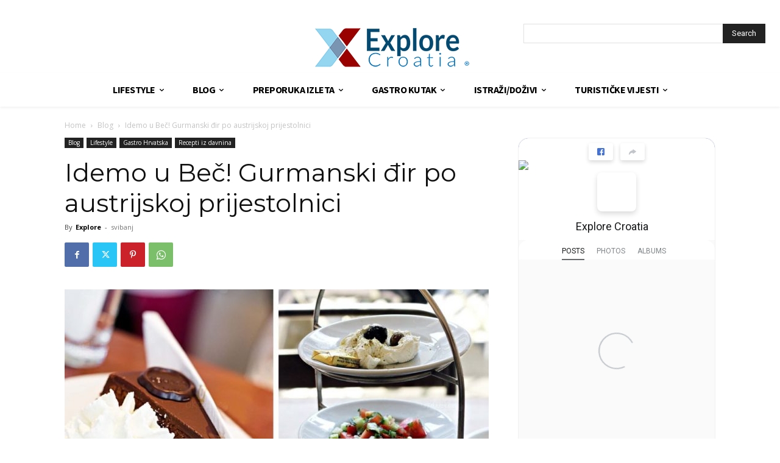

--- FILE ---
content_type: text/html; charset=UTF-8
request_url: https://explorecroatia.eu/blog/idemo-u-bec-gurmanski-dir-po-austrijskoj-prijestolnici/
body_size: 58926
content:
<!doctype html >
<!--[if IE 8]>    <html class="ie8" lang="en"> <![endif]-->
<!--[if IE 9]>    <html class="ie9" lang="en"> <![endif]-->
<!--[if gt IE 8]><!--> <html lang="hr"> <!--<![endif]-->
<head>
<title>Idemo u Beč! Gurmanski đir po austrijskoj prijestolnici - ExploreCroatia</title>
<meta charset="UTF-8" />
<meta name="viewport" content="width=device-width, initial-scale=1.0">
<link rel="pingback" href="https://explorecroatia.eu/xmlrpc.php" />
<meta name='robots' content='index, follow, max-image-preview:large, max-snippet:-1, max-video-preview:-1' />
<script id="cookieyes" type="text/javascript" src="https://cdn-cookieyes.com/client_data/1a1063597f1ff4b292bd4973/script.js"></script>
<!-- This site is optimized with the Yoast SEO plugin v26.4 - https://yoast.com/wordpress/plugins/seo/ -->
<meta name="description" content="“Bečki lonac” donio i dalje donosi i okuse i mirise svoje domovine koji danas čine ono što nazivamo Bečkom kuhinjom." />
<link rel="canonical" href="https://explorecroatia.eu/blog/idemo-u-bec-gurmanski-dir-po-austrijskoj-prijestolnici/" />
<meta property="og:locale" content="hr_HR" />
<meta property="og:type" content="article" />
<meta property="og:title" content="Idemo u Beč! Gurmanski đir po austrijskoj prijestolnici - ExploreCroatia" />
<meta property="og:description" content="“Bečki lonac” donio i dalje donosi i okuse i mirise svoje domovine koji danas čine ono što nazivamo Bečkom kuhinjom." />
<meta property="og:url" content="https://explorecroatia.eu/blog/idemo-u-bec-gurmanski-dir-po-austrijskoj-prijestolnici/" />
<meta property="og:site_name" content="ExploreCroatia" />
<meta property="article:publisher" content="https://www.facebook.com/exploreCro/" />
<meta property="article:author" content="https://www.facebook.com/exploreCro/" />
<meta property="article:published_time" content="2021-05-10T09:06:17+00:00" />
<meta property="article:modified_time" content="2021-05-10T09:18:05+00:00" />
<meta property="og:image" content="https://explorecroatia.eu/wp-content/uploads/2021/05/gurmanske-radosti-Vienna-900x506-1.jpg" />
<meta property="og:image:width" content="900" />
<meta property="og:image:height" content="506" />
<meta property="og:image:type" content="image/jpeg" />
<meta name="author" content="Explore" />
<meta name="twitter:card" content="summary_large_image" />
<meta name="twitter:label1" content="Napisao/la" />
<meta name="twitter:data1" content="Explore" />
<meta name="twitter:label2" content="Procijenjeno vrijeme čitanja" />
<meta name="twitter:data2" content="11 minuta" />
<script type="application/ld+json" class="yoast-schema-graph">{"@context":"https://schema.org","@graph":[{"@type":"Article","@id":"https://explorecroatia.eu/blog/idemo-u-bec-gurmanski-dir-po-austrijskoj-prijestolnici/#article","isPartOf":{"@id":"https://explorecroatia.eu/blog/idemo-u-bec-gurmanski-dir-po-austrijskoj-prijestolnici/"},"author":{"name":"Explore","@id":"https://explorecroatia.eu/#/schema/person/68b2e34e2ed4d9ce4b0ff03d14185675"},"headline":"Idemo u Beč! Gurmanski đir po austrijskoj prijestolnici","datePublished":"2021-05-10T09:06:17+00:00","dateModified":"2021-05-10T09:18:05+00:00","mainEntityOfPage":{"@id":"https://explorecroatia.eu/blog/idemo-u-bec-gurmanski-dir-po-austrijskoj-prijestolnici/"},"wordCount":2052,"publisher":{"@id":"https://explorecroatia.eu/#organization"},"image":{"@id":"https://explorecroatia.eu/blog/idemo-u-bec-gurmanski-dir-po-austrijskoj-prijestolnici/#primaryimage"},"thumbnailUrl":"https://explorecroatia.eu/wp-content/uploads/2021/05/gurmanske-radosti-Vienna-900x506-1.jpg","keywords":["Austrija","Beč","Europa","Okusi.eu"],"articleSection":["Blog","Lifestyle","Recepti iz davnina"],"inLanguage":"hr"},{"@type":"WebPage","@id":"https://explorecroatia.eu/blog/idemo-u-bec-gurmanski-dir-po-austrijskoj-prijestolnici/","url":"https://explorecroatia.eu/blog/idemo-u-bec-gurmanski-dir-po-austrijskoj-prijestolnici/","name":"Idemo u Beč! Gurmanski đir po austrijskoj prijestolnici - ExploreCroatia","isPartOf":{"@id":"https://explorecroatia.eu/#website"},"primaryImageOfPage":{"@id":"https://explorecroatia.eu/blog/idemo-u-bec-gurmanski-dir-po-austrijskoj-prijestolnici/#primaryimage"},"image":{"@id":"https://explorecroatia.eu/blog/idemo-u-bec-gurmanski-dir-po-austrijskoj-prijestolnici/#primaryimage"},"thumbnailUrl":"https://explorecroatia.eu/wp-content/uploads/2021/05/gurmanske-radosti-Vienna-900x506-1.jpg","datePublished":"2021-05-10T09:06:17+00:00","dateModified":"2021-05-10T09:18:05+00:00","description":"“Bečki lonac” donio i dalje donosi i okuse i mirise svoje domovine koji danas čine ono što nazivamo Bečkom kuhinjom.","breadcrumb":{"@id":"https://explorecroatia.eu/blog/idemo-u-bec-gurmanski-dir-po-austrijskoj-prijestolnici/#breadcrumb"},"inLanguage":"hr","potentialAction":[{"@type":"ReadAction","target":["https://explorecroatia.eu/blog/idemo-u-bec-gurmanski-dir-po-austrijskoj-prijestolnici/"]}]},{"@type":"ImageObject","inLanguage":"hr","@id":"https://explorecroatia.eu/blog/idemo-u-bec-gurmanski-dir-po-austrijskoj-prijestolnici/#primaryimage","url":"https://explorecroatia.eu/wp-content/uploads/2021/05/gurmanske-radosti-Vienna-900x506-1.jpg","contentUrl":"https://explorecroatia.eu/wp-content/uploads/2021/05/gurmanske-radosti-Vienna-900x506-1.jpg","width":900,"height":506},{"@type":"BreadcrumbList","@id":"https://explorecroatia.eu/blog/idemo-u-bec-gurmanski-dir-po-austrijskoj-prijestolnici/#breadcrumb","itemListElement":[{"@type":"ListItem","position":1,"name":"Početna stranica","item":"https://explorecroatia.eu/"},{"@type":"ListItem","position":2,"name":"Idemo u Beč! Gurmanski đir po austrijskoj prijestolnici"}]},{"@type":"WebSite","@id":"https://explorecroatia.eu/#website","url":"https://explorecroatia.eu/","name":"ExploreCroatia","description":"Vodimo vas kroz vedute Hrvatske i Europe, za vas tražimo ljepotu.","publisher":{"@id":"https://explorecroatia.eu/#organization"},"potentialAction":[{"@type":"SearchAction","target":{"@type":"EntryPoint","urlTemplate":"https://explorecroatia.eu/?s={search_term_string}"},"query-input":{"@type":"PropertyValueSpecification","valueRequired":true,"valueName":"search_term_string"}}],"inLanguage":"hr"},{"@type":"Organization","@id":"https://explorecroatia.eu/#organization","name":"ExploreCroatia","url":"https://explorecroatia.eu/","logo":{"@type":"ImageObject","inLanguage":"hr","@id":"https://explorecroatia.eu/#/schema/logo/image/","url":"https://explorecroatia.eu/wp-content/uploads/2023/11/explore_croatia3-1.png","contentUrl":"https://explorecroatia.eu/wp-content/uploads/2023/11/explore_croatia3-1.png","width":300,"height":95,"caption":"ExploreCroatia"},"image":{"@id":"https://explorecroatia.eu/#/schema/logo/image/"},"sameAs":["https://www.facebook.com/exploreCro/","https://www.instagram.com/explorecroatia_/"]},{"@type":"Person","@id":"https://explorecroatia.eu/#/schema/person/68b2e34e2ed4d9ce4b0ff03d14185675","name":"Explore","image":{"@type":"ImageObject","inLanguage":"hr","@id":"https://explorecroatia.eu/#/schema/person/image/","url":"https://secure.gravatar.com/avatar/1508e4575609f08fad5295eac69e7aaba40369c54b010d546e25ec45cdbcc371?s=96&d=mm&r=g","contentUrl":"https://secure.gravatar.com/avatar/1508e4575609f08fad5295eac69e7aaba40369c54b010d546e25ec45cdbcc371?s=96&d=mm&r=g","caption":"Explore"},"sameAs":["https://www.facebook.com/exploreCro/","https://www.instagram.com/explorecroatia_/#"],"url":"https://explorecroatia.eu/author/anita/"}]}</script>
<!-- / Yoast SEO plugin. -->
<link rel='dns-prefetch' href='//fonts.googleapis.com' />
<link rel="alternate" type="application/rss+xml" title="ExploreCroatia &raquo; Kanal" href="https://explorecroatia.eu/feed/" />
<link rel="alternate" type="application/rss+xml" title="ExploreCroatia &raquo; Kanal komentara" href="https://explorecroatia.eu/comments/feed/" />
<link rel="alternate" title="oEmbed (JSON)" type="application/json+oembed" href="https://explorecroatia.eu/wp-json/oembed/1.0/embed?url=https%3A%2F%2Fexplorecroatia.eu%2Fblog%2Fidemo-u-bec-gurmanski-dir-po-austrijskoj-prijestolnici%2F" />
<link rel="alternate" title="oEmbed (XML)" type="text/xml+oembed" href="https://explorecroatia.eu/wp-json/oembed/1.0/embed?url=https%3A%2F%2Fexplorecroatia.eu%2Fblog%2Fidemo-u-bec-gurmanski-dir-po-austrijskoj-prijestolnici%2F&#038;format=xml" />
<!-- This site uses the Google Analytics by MonsterInsights plugin v9.10.0 - Using Analytics tracking - https://www.monsterinsights.com/ -->
<script src="//www.googletagmanager.com/gtag/js?id=G-S86JSKFMJX"  data-cfasync="false" data-wpfc-render="false" type="text/javascript" async></script>
<script data-cfasync="false" data-wpfc-render="false" type="text/javascript">
var mi_version = '9.10.0';
var mi_track_user = true;
var mi_no_track_reason = '';
var MonsterInsightsDefaultLocations = {"page_location":"https:\/\/explorecroatia.eu\/blog\/idemo-u-bec-gurmanski-dir-po-austrijskoj-prijestolnici\/"};
if ( typeof MonsterInsightsPrivacyGuardFilter === 'function' ) {
var MonsterInsightsLocations = (typeof MonsterInsightsExcludeQuery === 'object') ? MonsterInsightsPrivacyGuardFilter( MonsterInsightsExcludeQuery ) : MonsterInsightsPrivacyGuardFilter( MonsterInsightsDefaultLocations );
} else {
var MonsterInsightsLocations = (typeof MonsterInsightsExcludeQuery === 'object') ? MonsterInsightsExcludeQuery : MonsterInsightsDefaultLocations;
}
var disableStrs = [
'ga-disable-G-S86JSKFMJX',
];
/* Function to detect opted out users */
function __gtagTrackerIsOptedOut() {
for (var index = 0; index < disableStrs.length; index++) {
if (document.cookie.indexOf(disableStrs[index] + '=true') > -1) {
return true;
}
}
return false;
}
/* Disable tracking if the opt-out cookie exists. */
if (__gtagTrackerIsOptedOut()) {
for (var index = 0; index < disableStrs.length; index++) {
window[disableStrs[index]] = true;
}
}
/* Opt-out function */
function __gtagTrackerOptout() {
for (var index = 0; index < disableStrs.length; index++) {
document.cookie = disableStrs[index] + '=true; expires=Thu, 31 Dec 2099 23:59:59 UTC; path=/';
window[disableStrs[index]] = true;
}
}
if ('undefined' === typeof gaOptout) {
function gaOptout() {
__gtagTrackerOptout();
}
}
window.dataLayer = window.dataLayer || [];
window.MonsterInsightsDualTracker = {
helpers: {},
trackers: {},
};
if (mi_track_user) {
function __gtagDataLayer() {
dataLayer.push(arguments);
}
function __gtagTracker(type, name, parameters) {
if (!parameters) {
parameters = {};
}
if (parameters.send_to) {
__gtagDataLayer.apply(null, arguments);
return;
}
if (type === 'event') {
parameters.send_to = monsterinsights_frontend.v4_id;
var hookName = name;
if (typeof parameters['event_category'] !== 'undefined') {
hookName = parameters['event_category'] + ':' + name;
}
if (typeof MonsterInsightsDualTracker.trackers[hookName] !== 'undefined') {
MonsterInsightsDualTracker.trackers[hookName](parameters);
} else {
__gtagDataLayer('event', name, parameters);
}
} else {
__gtagDataLayer.apply(null, arguments);
}
}
__gtagTracker('js', new Date());
__gtagTracker('set', {
'developer_id.dZGIzZG': true,
});
if ( MonsterInsightsLocations.page_location ) {
__gtagTracker('set', MonsterInsightsLocations);
}
__gtagTracker('config', 'G-S86JSKFMJX', {"forceSSL":"true","link_attribution":"true"} );
window.gtag = __gtagTracker;										(function () {
/* https://developers.google.com/analytics/devguides/collection/analyticsjs/ */
/* ga and __gaTracker compatibility shim. */
var noopfn = function () {
return null;
};
var newtracker = function () {
return new Tracker();
};
var Tracker = function () {
return null;
};
var p = Tracker.prototype;
p.get = noopfn;
p.set = noopfn;
p.send = function () {
var args = Array.prototype.slice.call(arguments);
args.unshift('send');
__gaTracker.apply(null, args);
};
var __gaTracker = function () {
var len = arguments.length;
if (len === 0) {
return;
}
var f = arguments[len - 1];
if (typeof f !== 'object' || f === null || typeof f.hitCallback !== 'function') {
if ('send' === arguments[0]) {
var hitConverted, hitObject = false, action;
if ('event' === arguments[1]) {
if ('undefined' !== typeof arguments[3]) {
hitObject = {
'eventAction': arguments[3],
'eventCategory': arguments[2],
'eventLabel': arguments[4],
'value': arguments[5] ? arguments[5] : 1,
}
}
}
if ('pageview' === arguments[1]) {
if ('undefined' !== typeof arguments[2]) {
hitObject = {
'eventAction': 'page_view',
'page_path': arguments[2],
}
}
}
if (typeof arguments[2] === 'object') {
hitObject = arguments[2];
}
if (typeof arguments[5] === 'object') {
Object.assign(hitObject, arguments[5]);
}
if ('undefined' !== typeof arguments[1].hitType) {
hitObject = arguments[1];
if ('pageview' === hitObject.hitType) {
hitObject.eventAction = 'page_view';
}
}
if (hitObject) {
action = 'timing' === arguments[1].hitType ? 'timing_complete' : hitObject.eventAction;
hitConverted = mapArgs(hitObject);
__gtagTracker('event', action, hitConverted);
}
}
return;
}
function mapArgs(args) {
var arg, hit = {};
var gaMap = {
'eventCategory': 'event_category',
'eventAction': 'event_action',
'eventLabel': 'event_label',
'eventValue': 'event_value',
'nonInteraction': 'non_interaction',
'timingCategory': 'event_category',
'timingVar': 'name',
'timingValue': 'value',
'timingLabel': 'event_label',
'page': 'page_path',
'location': 'page_location',
'title': 'page_title',
'referrer' : 'page_referrer',
};
for (arg in args) {
if (!(!args.hasOwnProperty(arg) || !gaMap.hasOwnProperty(arg))) {
hit[gaMap[arg]] = args[arg];
} else {
hit[arg] = args[arg];
}
}
return hit;
}
try {
f.hitCallback();
} catch (ex) {
}
};
__gaTracker.create = newtracker;
__gaTracker.getByName = newtracker;
__gaTracker.getAll = function () {
return [];
};
__gaTracker.remove = noopfn;
__gaTracker.loaded = true;
window['__gaTracker'] = __gaTracker;
})();
} else {
console.log("");
(function () {
function __gtagTracker() {
return null;
}
window['__gtagTracker'] = __gtagTracker;
window['gtag'] = __gtagTracker;
})();
}
</script>
<!-- / Google Analytics by MonsterInsights -->
<style id='wp-img-auto-sizes-contain-inline-css' type='text/css'>
img:is([sizes=auto i],[sizes^="auto," i]){contain-intrinsic-size:3000px 1500px}
/*# sourceURL=wp-img-auto-sizes-contain-inline-css */
</style>
<!-- <link rel='stylesheet' id='sbi_styles-css' href='https://explorecroatia.eu/wp-content/plugins/instagram-feed/css/sbi-styles.min.css?ver=6.10.0' type='text/css' media='all' /> -->
<link rel="stylesheet" type="text/css" href="//explorecroatia.eu/wp-content/cache/wpfc-minified/l0dlysm0/4ebrr.css" media="all"/>
<style id='wp-block-library-inline-css' type='text/css'>
:root{--wp-block-synced-color:#7a00df;--wp-block-synced-color--rgb:122,0,223;--wp-bound-block-color:var(--wp-block-synced-color);--wp-editor-canvas-background:#ddd;--wp-admin-theme-color:#007cba;--wp-admin-theme-color--rgb:0,124,186;--wp-admin-theme-color-darker-10:#006ba1;--wp-admin-theme-color-darker-10--rgb:0,107,160.5;--wp-admin-theme-color-darker-20:#005a87;--wp-admin-theme-color-darker-20--rgb:0,90,135;--wp-admin-border-width-focus:2px}@media (min-resolution:192dpi){:root{--wp-admin-border-width-focus:1.5px}}.wp-element-button{cursor:pointer}:root .has-very-light-gray-background-color{background-color:#eee}:root .has-very-dark-gray-background-color{background-color:#313131}:root .has-very-light-gray-color{color:#eee}:root .has-very-dark-gray-color{color:#313131}:root .has-vivid-green-cyan-to-vivid-cyan-blue-gradient-background{background:linear-gradient(135deg,#00d084,#0693e3)}:root .has-purple-crush-gradient-background{background:linear-gradient(135deg,#34e2e4,#4721fb 50%,#ab1dfe)}:root .has-hazy-dawn-gradient-background{background:linear-gradient(135deg,#faaca8,#dad0ec)}:root .has-subdued-olive-gradient-background{background:linear-gradient(135deg,#fafae1,#67a671)}:root .has-atomic-cream-gradient-background{background:linear-gradient(135deg,#fdd79a,#004a59)}:root .has-nightshade-gradient-background{background:linear-gradient(135deg,#330968,#31cdcf)}:root .has-midnight-gradient-background{background:linear-gradient(135deg,#020381,#2874fc)}:root{--wp--preset--font-size--normal:16px;--wp--preset--font-size--huge:42px}.has-regular-font-size{font-size:1em}.has-larger-font-size{font-size:2.625em}.has-normal-font-size{font-size:var(--wp--preset--font-size--normal)}.has-huge-font-size{font-size:var(--wp--preset--font-size--huge)}.has-text-align-center{text-align:center}.has-text-align-left{text-align:left}.has-text-align-right{text-align:right}.has-fit-text{white-space:nowrap!important}#end-resizable-editor-section{display:none}.aligncenter{clear:both}.items-justified-left{justify-content:flex-start}.items-justified-center{justify-content:center}.items-justified-right{justify-content:flex-end}.items-justified-space-between{justify-content:space-between}.screen-reader-text{border:0;clip-path:inset(50%);height:1px;margin:-1px;overflow:hidden;padding:0;position:absolute;width:1px;word-wrap:normal!important}.screen-reader-text:focus{background-color:#ddd;clip-path:none;color:#444;display:block;font-size:1em;height:auto;left:5px;line-height:normal;padding:15px 23px 14px;text-decoration:none;top:5px;width:auto;z-index:100000}html :where(.has-border-color){border-style:solid}html :where([style*=border-top-color]){border-top-style:solid}html :where([style*=border-right-color]){border-right-style:solid}html :where([style*=border-bottom-color]){border-bottom-style:solid}html :where([style*=border-left-color]){border-left-style:solid}html :where([style*=border-width]){border-style:solid}html :where([style*=border-top-width]){border-top-style:solid}html :where([style*=border-right-width]){border-right-style:solid}html :where([style*=border-bottom-width]){border-bottom-style:solid}html :where([style*=border-left-width]){border-left-style:solid}html :where(img[class*=wp-image-]){height:auto;max-width:100%}:where(figure){margin:0 0 1em}html :where(.is-position-sticky){--wp-admin--admin-bar--position-offset:var(--wp-admin--admin-bar--height,0px)}@media screen and (max-width:600px){html :where(.is-position-sticky){--wp-admin--admin-bar--position-offset:0px}}
/*# sourceURL=wp-block-library-inline-css */
</style><style id='global-styles-inline-css' type='text/css'>
:root{--wp--preset--aspect-ratio--square: 1;--wp--preset--aspect-ratio--4-3: 4/3;--wp--preset--aspect-ratio--3-4: 3/4;--wp--preset--aspect-ratio--3-2: 3/2;--wp--preset--aspect-ratio--2-3: 2/3;--wp--preset--aspect-ratio--16-9: 16/9;--wp--preset--aspect-ratio--9-16: 9/16;--wp--preset--color--black: #000000;--wp--preset--color--cyan-bluish-gray: #abb8c3;--wp--preset--color--white: #ffffff;--wp--preset--color--pale-pink: #f78da7;--wp--preset--color--vivid-red: #cf2e2e;--wp--preset--color--luminous-vivid-orange: #ff6900;--wp--preset--color--luminous-vivid-amber: #fcb900;--wp--preset--color--light-green-cyan: #7bdcb5;--wp--preset--color--vivid-green-cyan: #00d084;--wp--preset--color--pale-cyan-blue: #8ed1fc;--wp--preset--color--vivid-cyan-blue: #0693e3;--wp--preset--color--vivid-purple: #9b51e0;--wp--preset--gradient--vivid-cyan-blue-to-vivid-purple: linear-gradient(135deg,rgb(6,147,227) 0%,rgb(155,81,224) 100%);--wp--preset--gradient--light-green-cyan-to-vivid-green-cyan: linear-gradient(135deg,rgb(122,220,180) 0%,rgb(0,208,130) 100%);--wp--preset--gradient--luminous-vivid-amber-to-luminous-vivid-orange: linear-gradient(135deg,rgb(252,185,0) 0%,rgb(255,105,0) 100%);--wp--preset--gradient--luminous-vivid-orange-to-vivid-red: linear-gradient(135deg,rgb(255,105,0) 0%,rgb(207,46,46) 100%);--wp--preset--gradient--very-light-gray-to-cyan-bluish-gray: linear-gradient(135deg,rgb(238,238,238) 0%,rgb(169,184,195) 100%);--wp--preset--gradient--cool-to-warm-spectrum: linear-gradient(135deg,rgb(74,234,220) 0%,rgb(151,120,209) 20%,rgb(207,42,186) 40%,rgb(238,44,130) 60%,rgb(251,105,98) 80%,rgb(254,248,76) 100%);--wp--preset--gradient--blush-light-purple: linear-gradient(135deg,rgb(255,206,236) 0%,rgb(152,150,240) 100%);--wp--preset--gradient--blush-bordeaux: linear-gradient(135deg,rgb(254,205,165) 0%,rgb(254,45,45) 50%,rgb(107,0,62) 100%);--wp--preset--gradient--luminous-dusk: linear-gradient(135deg,rgb(255,203,112) 0%,rgb(199,81,192) 50%,rgb(65,88,208) 100%);--wp--preset--gradient--pale-ocean: linear-gradient(135deg,rgb(255,245,203) 0%,rgb(182,227,212) 50%,rgb(51,167,181) 100%);--wp--preset--gradient--electric-grass: linear-gradient(135deg,rgb(202,248,128) 0%,rgb(113,206,126) 100%);--wp--preset--gradient--midnight: linear-gradient(135deg,rgb(2,3,129) 0%,rgb(40,116,252) 100%);--wp--preset--font-size--small: 11px;--wp--preset--font-size--medium: 20px;--wp--preset--font-size--large: 32px;--wp--preset--font-size--x-large: 42px;--wp--preset--font-size--regular: 15px;--wp--preset--font-size--larger: 50px;--wp--preset--spacing--20: 0.44rem;--wp--preset--spacing--30: 0.67rem;--wp--preset--spacing--40: 1rem;--wp--preset--spacing--50: 1.5rem;--wp--preset--spacing--60: 2.25rem;--wp--preset--spacing--70: 3.38rem;--wp--preset--spacing--80: 5.06rem;--wp--preset--shadow--natural: 6px 6px 9px rgba(0, 0, 0, 0.2);--wp--preset--shadow--deep: 12px 12px 50px rgba(0, 0, 0, 0.4);--wp--preset--shadow--sharp: 6px 6px 0px rgba(0, 0, 0, 0.2);--wp--preset--shadow--outlined: 6px 6px 0px -3px rgb(255, 255, 255), 6px 6px rgb(0, 0, 0);--wp--preset--shadow--crisp: 6px 6px 0px rgb(0, 0, 0);}:where(.is-layout-flex){gap: 0.5em;}:where(.is-layout-grid){gap: 0.5em;}body .is-layout-flex{display: flex;}.is-layout-flex{flex-wrap: wrap;align-items: center;}.is-layout-flex > :is(*, div){margin: 0;}body .is-layout-grid{display: grid;}.is-layout-grid > :is(*, div){margin: 0;}:where(.wp-block-columns.is-layout-flex){gap: 2em;}:where(.wp-block-columns.is-layout-grid){gap: 2em;}:where(.wp-block-post-template.is-layout-flex){gap: 1.25em;}:where(.wp-block-post-template.is-layout-grid){gap: 1.25em;}.has-black-color{color: var(--wp--preset--color--black) !important;}.has-cyan-bluish-gray-color{color: var(--wp--preset--color--cyan-bluish-gray) !important;}.has-white-color{color: var(--wp--preset--color--white) !important;}.has-pale-pink-color{color: var(--wp--preset--color--pale-pink) !important;}.has-vivid-red-color{color: var(--wp--preset--color--vivid-red) !important;}.has-luminous-vivid-orange-color{color: var(--wp--preset--color--luminous-vivid-orange) !important;}.has-luminous-vivid-amber-color{color: var(--wp--preset--color--luminous-vivid-amber) !important;}.has-light-green-cyan-color{color: var(--wp--preset--color--light-green-cyan) !important;}.has-vivid-green-cyan-color{color: var(--wp--preset--color--vivid-green-cyan) !important;}.has-pale-cyan-blue-color{color: var(--wp--preset--color--pale-cyan-blue) !important;}.has-vivid-cyan-blue-color{color: var(--wp--preset--color--vivid-cyan-blue) !important;}.has-vivid-purple-color{color: var(--wp--preset--color--vivid-purple) !important;}.has-black-background-color{background-color: var(--wp--preset--color--black) !important;}.has-cyan-bluish-gray-background-color{background-color: var(--wp--preset--color--cyan-bluish-gray) !important;}.has-white-background-color{background-color: var(--wp--preset--color--white) !important;}.has-pale-pink-background-color{background-color: var(--wp--preset--color--pale-pink) !important;}.has-vivid-red-background-color{background-color: var(--wp--preset--color--vivid-red) !important;}.has-luminous-vivid-orange-background-color{background-color: var(--wp--preset--color--luminous-vivid-orange) !important;}.has-luminous-vivid-amber-background-color{background-color: var(--wp--preset--color--luminous-vivid-amber) !important;}.has-light-green-cyan-background-color{background-color: var(--wp--preset--color--light-green-cyan) !important;}.has-vivid-green-cyan-background-color{background-color: var(--wp--preset--color--vivid-green-cyan) !important;}.has-pale-cyan-blue-background-color{background-color: var(--wp--preset--color--pale-cyan-blue) !important;}.has-vivid-cyan-blue-background-color{background-color: var(--wp--preset--color--vivid-cyan-blue) !important;}.has-vivid-purple-background-color{background-color: var(--wp--preset--color--vivid-purple) !important;}.has-black-border-color{border-color: var(--wp--preset--color--black) !important;}.has-cyan-bluish-gray-border-color{border-color: var(--wp--preset--color--cyan-bluish-gray) !important;}.has-white-border-color{border-color: var(--wp--preset--color--white) !important;}.has-pale-pink-border-color{border-color: var(--wp--preset--color--pale-pink) !important;}.has-vivid-red-border-color{border-color: var(--wp--preset--color--vivid-red) !important;}.has-luminous-vivid-orange-border-color{border-color: var(--wp--preset--color--luminous-vivid-orange) !important;}.has-luminous-vivid-amber-border-color{border-color: var(--wp--preset--color--luminous-vivid-amber) !important;}.has-light-green-cyan-border-color{border-color: var(--wp--preset--color--light-green-cyan) !important;}.has-vivid-green-cyan-border-color{border-color: var(--wp--preset--color--vivid-green-cyan) !important;}.has-pale-cyan-blue-border-color{border-color: var(--wp--preset--color--pale-cyan-blue) !important;}.has-vivid-cyan-blue-border-color{border-color: var(--wp--preset--color--vivid-cyan-blue) !important;}.has-vivid-purple-border-color{border-color: var(--wp--preset--color--vivid-purple) !important;}.has-vivid-cyan-blue-to-vivid-purple-gradient-background{background: var(--wp--preset--gradient--vivid-cyan-blue-to-vivid-purple) !important;}.has-light-green-cyan-to-vivid-green-cyan-gradient-background{background: var(--wp--preset--gradient--light-green-cyan-to-vivid-green-cyan) !important;}.has-luminous-vivid-amber-to-luminous-vivid-orange-gradient-background{background: var(--wp--preset--gradient--luminous-vivid-amber-to-luminous-vivid-orange) !important;}.has-luminous-vivid-orange-to-vivid-red-gradient-background{background: var(--wp--preset--gradient--luminous-vivid-orange-to-vivid-red) !important;}.has-very-light-gray-to-cyan-bluish-gray-gradient-background{background: var(--wp--preset--gradient--very-light-gray-to-cyan-bluish-gray) !important;}.has-cool-to-warm-spectrum-gradient-background{background: var(--wp--preset--gradient--cool-to-warm-spectrum) !important;}.has-blush-light-purple-gradient-background{background: var(--wp--preset--gradient--blush-light-purple) !important;}.has-blush-bordeaux-gradient-background{background: var(--wp--preset--gradient--blush-bordeaux) !important;}.has-luminous-dusk-gradient-background{background: var(--wp--preset--gradient--luminous-dusk) !important;}.has-pale-ocean-gradient-background{background: var(--wp--preset--gradient--pale-ocean) !important;}.has-electric-grass-gradient-background{background: var(--wp--preset--gradient--electric-grass) !important;}.has-midnight-gradient-background{background: var(--wp--preset--gradient--midnight) !important;}.has-small-font-size{font-size: var(--wp--preset--font-size--small) !important;}.has-medium-font-size{font-size: var(--wp--preset--font-size--medium) !important;}.has-large-font-size{font-size: var(--wp--preset--font-size--large) !important;}.has-x-large-font-size{font-size: var(--wp--preset--font-size--x-large) !important;}
/*# sourceURL=global-styles-inline-css */
</style>
<style id='classic-theme-styles-inline-css' type='text/css'>
/*! This file is auto-generated */
.wp-block-button__link{color:#fff;background-color:#32373c;border-radius:9999px;box-shadow:none;text-decoration:none;padding:calc(.667em + 2px) calc(1.333em + 2px);font-size:1.125em}.wp-block-file__button{background:#32373c;color:#fff;text-decoration:none}
/*# sourceURL=/wp-includes/css/classic-themes.min.css */
</style>
<!-- <link rel='stylesheet' id='wp-components-css' href='https://explorecroatia.eu/wp-includes/css/dist/components/style.min.css?ver=6.9' type='text/css' media='all' /> -->
<!-- <link rel='stylesheet' id='wp-preferences-css' href='https://explorecroatia.eu/wp-includes/css/dist/preferences/style.min.css?ver=6.9' type='text/css' media='all' /> -->
<!-- <link rel='stylesheet' id='wp-block-editor-css' href='https://explorecroatia.eu/wp-includes/css/dist/block-editor/style.min.css?ver=6.9' type='text/css' media='all' /> -->
<!-- <link rel='stylesheet' id='popup-maker-block-library-style-css' href='https://explorecroatia.eu/wp-content/plugins/popup-maker/dist/packages/block-library-style.css?ver=dbea705cfafe089d65f1' type='text/css' media='all' /> -->
<!-- <link rel='stylesheet' id='simple-google-adsense-styles-css' href='https://explorecroatia.eu/wp-content/plugins/simple-google-adsense/assets/css/adsense.css?ver=1.2.0' type='text/css' media='all' /> -->
<!-- <link rel='stylesheet' id='cff-css' href='https://explorecroatia.eu/wp-content/plugins/custom-facebook-feed/assets/css/cff-style.min.css?ver=4.3.4' type='text/css' media='all' /> -->
<!-- <link rel='stylesheet' id='sb-font-awesome-css' href='https://explorecroatia.eu/wp-content/plugins/custom-facebook-feed/assets/css/font-awesome.min.css?ver=4.7.0' type='text/css' media='all' /> -->
<!-- <link rel='stylesheet' id='td-plugin-multi-purpose-css' href='https://explorecroatia.eu/wp-content/plugins/td-composer/td-multi-purpose/style.css?ver=9c5a7338c90cbd82cb580e34cffb127f' type='text/css' media='all' /> -->
<link rel="stylesheet" type="text/css" href="//explorecroatia.eu/wp-content/cache/wpfc-minified/h4byj78/hguns.css" media="all"/>
<link rel='stylesheet' id='google-fonts-style-css' href='https://fonts.googleapis.com/css?family=Montserrat%3A400%7CGelasio%3A400%7CSource+Sans+Pro%3A400%7COxygen%3A400%7COpen+Sans%3A400%2C600%2C700%7CRoboto%3A400%2C600%2C700%7CGelasio%3A500%2C700%2C400%7CSource+Sans+Pro%3A400%2C700%2C600%7COxygen%3A400%2C700&#038;display=swap&#038;ver=12.7.4' type='text/css' media='all' />
<!-- <link rel='stylesheet' id='td-theme-css' href='https://explorecroatia.eu/wp-content/themes/Newspaper/style.css?ver=12.7.4' type='text/css' media='all' /> -->
<link rel="stylesheet" type="text/css" href="//explorecroatia.eu/wp-content/cache/wpfc-minified/kmu22gqg/lo95.css" media="all"/>
<style id='td-theme-inline-css' type='text/css'>@media (max-width:767px){.td-header-desktop-wrap{display:none}}@media (min-width:767px){.td-header-mobile-wrap{display:none}}</style>
<!-- <link rel='stylesheet' id='td-legacy-framework-front-style-css' href='https://explorecroatia.eu/wp-content/plugins/td-composer/legacy/Newspaper/assets/css/td_legacy_main.css?ver=9c5a7338c90cbd82cb580e34cffb127f' type='text/css' media='all' /> -->
<!-- <link rel='stylesheet' id='td-standard-pack-framework-front-style-css' href='https://explorecroatia.eu/wp-content/plugins/td-standard-pack/Newspaper/assets/css/td_standard_pack_main.css?ver=1314111a2e147bac488ccdd97e4704ff' type='text/css' media='all' /> -->
<!-- <link rel='stylesheet' id='td-theme-demo-style-css' href='https://explorecroatia.eu/wp-content/plugins/td-composer/legacy/Newspaper/includes/demos/fast/demo_style.css?ver=12.7.4' type='text/css' media='all' /> -->
<!-- <link rel='stylesheet' id='tdb_style_cloud_templates_front-css' href='https://explorecroatia.eu/wp-content/plugins/td-cloud-library/assets/css/tdb_main.css?ver=496e217dc78570a2932146e73f7c4a14' type='text/css' media='all' /> -->
<link rel="stylesheet" type="text/css" href="//explorecroatia.eu/wp-content/cache/wpfc-minified/dq36xo0t/lo95.css" media="all"/>
<script src='//explorecroatia.eu/wp-content/cache/wpfc-minified/laehimeu/lo95.js' type="text/javascript"></script>
<!-- <script type="text/javascript" src="https://explorecroatia.eu/wp-content/plugins/google-analytics-for-wordpress/assets/js/frontend-gtag.min.js?ver=9.10.0" id="monsterinsights-frontend-script-js" async="async" data-wp-strategy="async"></script> -->
<script data-cfasync="false" data-wpfc-render="false" type="text/javascript" id='monsterinsights-frontend-script-js-extra'>/* <![CDATA[ */
var monsterinsights_frontend = {"js_events_tracking":"true","download_extensions":"doc,pdf,ppt,zip,xls,docx,pptx,xlsx","inbound_paths":"[{\"path\":\"\\\/go\\\/\",\"label\":\"affiliate\"},{\"path\":\"\\\/recommend\\\/\",\"label\":\"affiliate\"}]","home_url":"https:\/\/explorecroatia.eu","hash_tracking":"false","v4_id":"G-S86JSKFMJX"};/* ]]> */
</script>
<script src='//explorecroatia.eu/wp-content/cache/wpfc-minified/1ypqhbtd/lo95.js' type="text/javascript"></script>
<!-- <script type="text/javascript" src="https://explorecroatia.eu/wp-includes/js/jquery/jquery.min.js?ver=3.7.1" id="jquery-core-js"></script> -->
<!-- <script type="text/javascript" src="https://explorecroatia.eu/wp-includes/js/jquery/jquery-migrate.min.js?ver=3.4.1" id="jquery-migrate-js"></script> -->
<link rel="https://api.w.org/" href="https://explorecroatia.eu/wp-json/" /><link rel="alternate" title="JSON" type="application/json" href="https://explorecroatia.eu/wp-json/wp/v2/posts/16880" /><link rel="EditURI" type="application/rsd+xml" title="RSD" href="https://explorecroatia.eu/xmlrpc.php?rsd" />
<meta name="generator" content="WordPress 6.9" />
<link rel='shortlink' href='https://explorecroatia.eu/?p=16880' />
<!-- auto ad code generated with AdFlow plugin v1.2.0 -->
<script async src="//pagead2.googlesyndication.com/pagead/js/adsbygoogle.js"></script>
<script>
(adsbygoogle = window.adsbygoogle || []).push({
google_ad_client: "ca-pub-6044495062567455",
enable_page_level_ads: true
});
</script>      
<!-- / AdFlow plugin -->    <script>
window.tdb_global_vars = {"wpRestUrl":"https:\/\/explorecroatia.eu\/wp-json\/","permalinkStructure":"\/%category%\/%postname%\/"};
window.tdb_p_autoload_vars = {"isAjax":false,"isAdminBarShowing":false,"autoloadStatus":"off","origPostEditUrl":null};
</script>
<style id="tdb-global-colors">:root{--accent-color:#fff}</style>
<!-- JS generated by theme -->
<script type="text/javascript" id="td-generated-header-js">
var tdBlocksArray = []; //here we store all the items for the current page
// td_block class - each ajax block uses a object of this class for requests
function tdBlock() {
this.id = '';
this.block_type = 1; //block type id (1-234 etc)
this.atts = '';
this.td_column_number = '';
this.td_current_page = 1; //
this.post_count = 0; //from wp
this.found_posts = 0; //from wp
this.max_num_pages = 0; //from wp
this.td_filter_value = ''; //current live filter value
this.is_ajax_running = false;
this.td_user_action = ''; // load more or infinite loader (used by the animation)
this.header_color = '';
this.ajax_pagination_infinite_stop = ''; //show load more at page x
}
// td_js_generator - mini detector
( function () {
var htmlTag = document.getElementsByTagName("html")[0];
if ( navigator.userAgent.indexOf("MSIE 10.0") > -1 ) {
htmlTag.className += ' ie10';
}
if ( !!navigator.userAgent.match(/Trident.*rv\:11\./) ) {
htmlTag.className += ' ie11';
}
if ( navigator.userAgent.indexOf("Edge") > -1 ) {
htmlTag.className += ' ieEdge';
}
if ( /(iPad|iPhone|iPod)/g.test(navigator.userAgent) ) {
htmlTag.className += ' td-md-is-ios';
}
var user_agent = navigator.userAgent.toLowerCase();
if ( user_agent.indexOf("android") > -1 ) {
htmlTag.className += ' td-md-is-android';
}
if ( -1 !== navigator.userAgent.indexOf('Mac OS X')  ) {
htmlTag.className += ' td-md-is-os-x';
}
if ( /chrom(e|ium)/.test(navigator.userAgent.toLowerCase()) ) {
htmlTag.className += ' td-md-is-chrome';
}
if ( -1 !== navigator.userAgent.indexOf('Firefox') ) {
htmlTag.className += ' td-md-is-firefox';
}
if ( -1 !== navigator.userAgent.indexOf('Safari') && -1 === navigator.userAgent.indexOf('Chrome') ) {
htmlTag.className += ' td-md-is-safari';
}
if( -1 !== navigator.userAgent.indexOf('IEMobile') ){
htmlTag.className += ' td-md-is-iemobile';
}
})();
var tdLocalCache = {};
( function () {
"use strict";
tdLocalCache = {
data: {},
remove: function (resource_id) {
delete tdLocalCache.data[resource_id];
},
exist: function (resource_id) {
return tdLocalCache.data.hasOwnProperty(resource_id) && tdLocalCache.data[resource_id] !== null;
},
get: function (resource_id) {
return tdLocalCache.data[resource_id];
},
set: function (resource_id, cachedData) {
tdLocalCache.remove(resource_id);
tdLocalCache.data[resource_id] = cachedData;
}
};
})();
var td_viewport_interval_list=[{"limitBottom":767,"sidebarWidth":228},{"limitBottom":1018,"sidebarWidth":300},{"limitBottom":1140,"sidebarWidth":324}];
var td_animation_stack_effect="type0";
var tds_animation_stack=true;
var td_animation_stack_specific_selectors=".entry-thumb, img, .td-lazy-img";
var td_animation_stack_general_selectors=".td-animation-stack img, .td-animation-stack .entry-thumb, .post img, .td-animation-stack .td-lazy-img";
var tdc_is_installed="yes";
var tdc_domain_active=false;
var td_ajax_url="https:\/\/explorecroatia.eu\/wp-admin\/admin-ajax.php?td_theme_name=Newspaper&v=12.7.4";
var td_get_template_directory_uri="https:\/\/explorecroatia.eu\/wp-content\/plugins\/td-composer\/legacy\/common";
var tds_snap_menu="";
var tds_logo_on_sticky="";
var tds_header_style="10";
var td_please_wait="Please wait...";
var td_email_user_pass_incorrect="User or password incorrect!";
var td_email_user_incorrect="Email or username incorrect!";
var td_email_incorrect="Email incorrect!";
var td_user_incorrect="Username incorrect!";
var td_email_user_empty="Email or username empty!";
var td_pass_empty="Pass empty!";
var td_pass_pattern_incorrect="Invalid Pass Pattern!";
var td_retype_pass_incorrect="Retyped Pass incorrect!";
var tds_more_articles_on_post_enable="";
var tds_more_articles_on_post_time_to_wait="";
var tds_more_articles_on_post_pages_distance_from_top=0;
var tds_captcha="";
var tds_theme_color_site_wide="#4db2ec";
var tds_smart_sidebar="";
var tdThemeName="Newspaper";
var tdThemeNameWl="Newspaper";
var td_magnific_popup_translation_tPrev="Previous (Left arrow key)";
var td_magnific_popup_translation_tNext="Next (Right arrow key)";
var td_magnific_popup_translation_tCounter="%curr% of %total%";
var td_magnific_popup_translation_ajax_tError="The content from %url% could not be loaded.";
var td_magnific_popup_translation_image_tError="The image #%curr% could not be loaded.";
var tdBlockNonce="9a15b151cb";
var tdMobileMenu="enabled";
var tdMobileSearch="enabled";
var tdDateNamesI18n={"month_names":["sije\u010danj","velja\u010da","o\u017eujak","travanj","svibanj","lipanj","srpanj","kolovoz","rujan","listopad","studeni","prosinac"],"month_names_short":["sij","velj","o\u017eu","tra","svi","lip","srp","kol","ruj","lis","stu","pro"],"day_names":["Nedjelja","Ponedjeljak","Utorak","Srijeda","\u010cetvrtak","Petak","Subota"],"day_names_short":["Ned","Pon","Uto","Sri","\u010cet","Pet","Sub"]};
var tdb_modal_confirm="Save";
var tdb_modal_cancel="Cancel";
var tdb_modal_confirm_alt="Yes";
var tdb_modal_cancel_alt="No";
var td_deploy_mode="deploy";
var td_ad_background_click_link="";
var td_ad_background_click_target="";
</script>
<!-- Header style compiled by theme -->
<style>#td-mobile-nav,#td-mobile-nav .wpb_button,.td-search-wrap-mob{font-family:Montserrat}.td-header-wrap .td-header-menu-wrap-full,.td-header-menu-wrap.td-affix,.td-header-style-3 .td-header-main-menu,.td-header-style-3 .td-affix .td-header-main-menu,.td-header-style-4 .td-header-main-menu,.td-header-style-4 .td-affix .td-header-main-menu,.td-header-style-8 .td-header-menu-wrap.td-affix,.td-header-style-8 .td-header-top-menu-full{background-color:#f2f2f2}.td-boxed-layout .td-header-style-3 .td-header-menu-wrap,.td-boxed-layout .td-header-style-4 .td-header-menu-wrap,.td-header-style-3 .td_stretch_content .td-header-menu-wrap,.td-header-style-4 .td_stretch_content .td-header-menu-wrap{background-color:#f2f2f2!important}@media (min-width:1019px){.td-header-style-1 .td-header-sp-recs,.td-header-style-1 .td-header-sp-logo{margin-bottom:28px}}@media (min-width:768px) and (max-width:1018px){.td-header-style-1 .td-header-sp-recs,.td-header-style-1 .td-header-sp-logo{margin-bottom:14px}}.td-header-style-7 .td-header-top-menu{border-bottom:none}.post .td-post-header .entry-title{font-family:Montserrat}.td-post-content p,.td-post-content{font-family:Montserrat;font-size:18px;font-weight:normal}.td-post-content h1{font-family:Montserrat}.td-post-content h2{font-family:Montserrat}.td-post-content h3{font-family:Montserrat}.td-post-content h5{font-family:Montserrat}.td-post-content h6{font-family:Montserrat}#td-mobile-nav,#td-mobile-nav .wpb_button,.td-search-wrap-mob{font-family:Montserrat}.td-header-wrap .td-header-menu-wrap-full,.td-header-menu-wrap.td-affix,.td-header-style-3 .td-header-main-menu,.td-header-style-3 .td-affix .td-header-main-menu,.td-header-style-4 .td-header-main-menu,.td-header-style-4 .td-affix .td-header-main-menu,.td-header-style-8 .td-header-menu-wrap.td-affix,.td-header-style-8 .td-header-top-menu-full{background-color:#f2f2f2}.td-boxed-layout .td-header-style-3 .td-header-menu-wrap,.td-boxed-layout .td-header-style-4 .td-header-menu-wrap,.td-header-style-3 .td_stretch_content .td-header-menu-wrap,.td-header-style-4 .td_stretch_content .td-header-menu-wrap{background-color:#f2f2f2!important}@media (min-width:1019px){.td-header-style-1 .td-header-sp-recs,.td-header-style-1 .td-header-sp-logo{margin-bottom:28px}}@media (min-width:768px) and (max-width:1018px){.td-header-style-1 .td-header-sp-recs,.td-header-style-1 .td-header-sp-logo{margin-bottom:14px}}.td-header-style-7 .td-header-top-menu{border-bottom:none}.post .td-post-header .entry-title{font-family:Montserrat}.td-post-content p,.td-post-content{font-family:Montserrat;font-size:18px;font-weight:normal}.td-post-content h1{font-family:Montserrat}.td-post-content h2{font-family:Montserrat}.td-post-content h3{font-family:Montserrat}.td-post-content h5{font-family:Montserrat}.td-post-content h6{font-family:Montserrat}</style>
<!-- Global site tag (gtag.js) - Google Analytics -->
<script async src="https://www.googletagmanager.com/gtag/js?id=UA-132876212-1"></script>
<script>
window.dataLayer = window.dataLayer || [];
function gtag(){dataLayer.push(arguments);}
gtag('js', new Date());
gtag('config', 'UA-132876212-1');
</script>
<script type="application/ld+json">
{
"@context": "https://schema.org",
"@type": "BreadcrumbList",
"itemListElement": [
{
"@type": "ListItem",
"position": 1,
"item": {
"@type": "WebSite",
"@id": "https://explorecroatia.eu/",
"name": "Home"
}
},
{
"@type": "ListItem",
"position": 2,
"item": {
"@type": "WebPage",
"@id": "https://explorecroatia.eu/category/blog/",
"name": "Blog"
}
}
,{
"@type": "ListItem",
"position": 3,
"item": {
"@type": "WebPage",
"@id": "https://explorecroatia.eu/blog/idemo-u-bec-gurmanski-dir-po-austrijskoj-prijestolnici/",
"name": "Idemo u Beč! Gurmanski đir po austrijskoj prijestolnici"                                
}
}    
]
}
</script>
<link rel="icon" href="https://explorecroatia.eu/wp-content/uploads/2017/09/cropped-explore_croatia31-32x32.png" sizes="32x32" />
<link rel="icon" href="https://explorecroatia.eu/wp-content/uploads/2017/09/cropped-explore_croatia31-192x192.png" sizes="192x192" />
<link rel="apple-touch-icon" href="https://explorecroatia.eu/wp-content/uploads/2017/09/cropped-explore_croatia31-180x180.png" />
<meta name="msapplication-TileImage" content="https://explorecroatia.eu/wp-content/uploads/2017/09/cropped-explore_croatia31-270x270.png" />
<!-- Button style compiled by theme -->
<style></style>
<style id="tdw-css-placeholder"></style></head>
<body class="wp-singular post-template-default single single-post postid-16880 single-format-standard wp-theme-Newspaper td-standard-pack idemo-u-bec-gurmanski-dir-po-austrijskoj-prijestolnici global-block-template-1  tdc-header-template  tdc-footer-template td-animation-stack-type0 td-full-layout" itemscope="itemscope" itemtype="https://schema.org/WebPage">
<div class="td-scroll-up" data-style="style1"><i class="td-icon-menu-up"></i></div>
<div class="td-menu-background" style="visibility:hidden"></div>
<div id="td-mobile-nav" style="visibility:hidden">
<div class="td-mobile-container">
<!-- mobile menu top section -->
<div class="td-menu-socials-wrap">
<!-- socials -->
<div class="td-menu-socials">
</div>
<!-- close button -->
<div class="td-mobile-close">
<span><i class="td-icon-close-mobile"></i></span>
</div>
</div>
<!-- login section -->
<div class="td-menu-login-section">
<div class="td-guest-wrap">
<div class="td-menu-login"><a id="login-link-mob">Sign in</a></div>
</div>
</div>
<!-- menu section -->
<div class="td-mobile-content">
<div class="menu-main-menu-container"><ul id="menu-main-menu-1" class="td-mobile-main-menu"><li class="menu-item menu-item-type-taxonomy menu-item-object-category menu-item-first menu-item-has-children menu-item-12"><a href="https://explorecroatia.eu/category/lifestyle/">LIFESTYLE<i class="td-icon-menu-right td-element-after"></i></a>
<ul class="sub-menu">
<li class="menu-item-0"><a href="https://explorecroatia.eu/category/lifestyle/dogadanja/">Događanja</a></li>
<li class="menu-item-0"><a href="https://explorecroatia.eu/category/lifestyle/intervju/">Intervju</a></li>
<li class="menu-item-0"><a href="https://explorecroatia.eu/category/lifestyle/kultura/">Kultura</a></li>
<li class="menu-item-0"><a href="https://explorecroatia.eu/category/lifestyle/top-lokacije/">Top lokacije</a></li>
</ul>
</li>
<li class="menu-item menu-item-type-taxonomy menu-item-object-category current-post-ancestor current-menu-parent current-post-parent menu-item-8"><a href="https://explorecroatia.eu/category/blog/">BLOG</a></li>
<li class="menu-item menu-item-type-taxonomy menu-item-object-category menu-item-has-children menu-item-3445"><a href="https://explorecroatia.eu/category/preporuka-izleta/">PREPORUKA IZLETA<i class="td-icon-menu-right td-element-after"></i></a>
<ul class="sub-menu">
<li class="menu-item menu-item-type-taxonomy menu-item-object-category menu-item-177"><a href="https://explorecroatia.eu/category/aktivni-odmor/">Aktivni odmor</a></li>
<li class="menu-item menu-item-type-taxonomy menu-item-object-category menu-item-3446"><a href="https://explorecroatia.eu/category/preporuka-izleta/outdoor-aktivnosti/">Outdoor aktivnosti</a></li>
</ul>
</li>
<li class="menu-item menu-item-type-taxonomy menu-item-object-category current-post-ancestor menu-item-has-children menu-item-10"><a href="https://explorecroatia.eu/category/gastro-hrvatska/">GASTRO KUTAK<i class="td-icon-menu-right td-element-after"></i></a>
<ul class="sub-menu">
<li class="menu-item-0"><a href="https://explorecroatia.eu/category/gastro-hrvatska/preporuke-restorana/">Preporuke restorana</a></li>
<li class="menu-item-0"><a href="https://explorecroatia.eu/category/gastro-hrvatska/recepti-iz-davnina/">Recepti iz davnina</a></li>
</ul>
</li>
<li class="menu-item menu-item-type-taxonomy menu-item-object-category menu-item-has-children menu-item-has-children menu-item-3399"><a href="https://explorecroatia.eu/category/istrazidozivi/">ISTRAŽI/DOŽIVI<i class="td-icon-menu-right td-element-after"></i></a>
<ul class="sub-menu">
<li class="menu-item-0"><a href="https://explorecroatia.eu/category/istrazidozivi/daleka-putovanja/">Daleka putovanja</a></li>
<li class="menu-item-0"><a href="https://explorecroatia.eu/category/istrazidozivi/kontinent-top-preporuka/">Kontinentalne preporuke</a></li>
<li class="menu-item menu-item-type-taxonomy menu-item-object-category menu-item-3449"><a href="https://explorecroatia.eu/category/destinacije/">Destinacije</a></li>
<li class="menu-item menu-item-type-taxonomy menu-item-object-category menu-item-3450"><a href="https://explorecroatia.eu/category/destinacije/baranja/">Baranja</a></li>
<li class="menu-item menu-item-type-taxonomy menu-item-object-category menu-item-3451"><a href="https://explorecroatia.eu/category/destinacije/bjelovarsko-bilogorski-kraj/">Bjelovarsko – bilogorski kraj</a></li>
<li class="menu-item menu-item-type-taxonomy menu-item-object-category menu-item-3452"><a href="https://explorecroatia.eu/category/destinacije/dalmacija/">Dalmacija</a></li>
<li class="menu-item menu-item-type-taxonomy menu-item-object-category menu-item-3453"><a href="https://explorecroatia.eu/category/destinacije/hrvatsko-zagorje/">Hrvatsko Zagorje</a></li>
<li class="menu-item menu-item-type-taxonomy menu-item-object-category menu-item-3454"><a href="https://explorecroatia.eu/category/destinacije/istra/">Istra</a></li>
<li class="menu-item menu-item-type-taxonomy menu-item-object-category menu-item-3455"><a href="https://explorecroatia.eu/category/destinacije/otoci/">Otoci</a></li>
<li class="menu-item menu-item-type-taxonomy menu-item-object-category menu-item-3456"><a href="https://explorecroatia.eu/category/destinacije/slavonija/">Slavonija</a></li>
<li class="menu-item menu-item-type-taxonomy menu-item-object-category menu-item-3457"><a href="https://explorecroatia.eu/category/destinacije/zagreb-i-zagrebacka-zupanija/">Zagreb i Zagrebačka županija</a></li>
</ul>
</li>
<li class="menu-item menu-item-type-taxonomy menu-item-object-category menu-item-has-children menu-item-3430"><a href="https://explorecroatia.eu/category/turisticke-vijesti/">TURISTIČKE VIJESTI<i class="td-icon-menu-right td-element-after"></i></a>
<ul class="sub-menu">
<li class="menu-item-0"><a href="https://explorecroatia.eu/category/turisticke-vijesti/fijet-hrvatska/">Fijet Hrvatska</a></li>
<li class="menu-item-0"><a href="https://explorecroatia.eu/category/turisticke-vijesti/novosti/">Novosti</a></li>
</ul>
</li>
</ul></div>        </div>
</div>
<!-- register/login section -->
<div id="login-form-mobile" class="td-register-section">
<div id="td-login-mob" class="td-login-animation td-login-hide-mob">
<!-- close button -->
<div class="td-login-close">
<span class="td-back-button"><i class="td-icon-read-down"></i></span>
<div class="td-login-title">Sign in</div>
<!-- close button -->
<div class="td-mobile-close">
<span><i class="td-icon-close-mobile"></i></span>
</div>
</div>
<form class="td-login-form-wrap" action="#" method="post">
<div class="td-login-panel-title"><span>Welcome!</span>Log into your account</div>
<div class="td_display_err"></div>
<div class="td-login-inputs"><input class="td-login-input" autocomplete="username" type="text" name="login_email" id="login_email-mob" value="" required><label for="login_email-mob">your username</label></div>
<div class="td-login-inputs"><input class="td-login-input" autocomplete="current-password" type="password" name="login_pass" id="login_pass-mob" value="" required><label for="login_pass-mob">your password</label></div>
<input type="button" name="login_button" id="login_button-mob" class="td-login-button" value="LOG IN">
<div class="td-login-info-text">
<a href="#" id="forgot-pass-link-mob">Forgot your password?</a>
</div>
<div class="td-login-register-link">
</div>
</form>
</div>
<div id="td-forgot-pass-mob" class="td-login-animation td-login-hide-mob">
<!-- close button -->
<div class="td-forgot-pass-close">
<a href="#" aria-label="Back" class="td-back-button"><i class="td-icon-read-down"></i></a>
<div class="td-login-title">Password recovery</div>
</div>
<div class="td-login-form-wrap">
<div class="td-login-panel-title">Recover your password</div>
<div class="td_display_err"></div>
<div class="td-login-inputs"><input class="td-login-input" type="text" name="forgot_email" id="forgot_email-mob" value="" required><label for="forgot_email-mob">your email</label></div>
<input type="button" name="forgot_button" id="forgot_button-mob" class="td-login-button" value="Send My Pass">
</div>
</div>
</div>
</div><div class="td-search-background" style="visibility:hidden"></div>
<div class="td-search-wrap-mob" style="visibility:hidden">
<div class="td-drop-down-search">
<form method="get" class="td-search-form" action="https://explorecroatia.eu/">
<!-- close button -->
<div class="td-search-close">
<span><i class="td-icon-close-mobile"></i></span>
</div>
<div role="search" class="td-search-input">
<span>Search</span>
<input id="td-header-search-mob" type="text" value="" name="s" autocomplete="off" />
</div>
</form>
<div id="td-aj-search-mob" class="td-ajax-search-flex"></div>
</div>
</div>
<div id="td-outer-wrap" class="td-theme-wrap">
<div class="td-header-template-wrap" style="position: relative">
<div class="td-header-mobile-wrap ">
<div id="tdi_1" class="tdc-zone"><div class="tdc_zone tdi_2  wpb_row td-pb-row tdc-element-style"  >
<style scoped>.tdi_2{min-height:0}.tdi_2>.td-element-style:after{content:''!important;width:100%!important;height:100%!important;position:absolute!important;top:0!important;left:0!important;z-index:0!important;display:block!important;background-color:#ffffff!important}.td-header-mobile-wrap{position:relative;width:100%}@media (max-width:767px){.tdi_2:before{content:'';display:block;width:100vw;height:100%;position:absolute;left:50%;transform:translateX(-50%);box-shadow:0px 2px 4px 0px rgba(0,0,0,0.06);z-index:20;pointer-events:none}@media (max-width:767px){.tdi_2:before{width:100%}}}</style>
<div class="tdi_1_rand_style td-element-style" ></div><div id="tdi_3" class="tdc-row"><div class="vc_row tdi_4  wpb_row td-pb-row" >
<style scoped>.tdi_4,.tdi_4 .tdc-columns{min-height:0}.tdi_4,.tdi_4 .tdc-columns{display:block}.tdi_4 .tdc-columns{width:100%}.tdi_4:before,.tdi_4:after{display:table}</style><div class="vc_column tdi_6  wpb_column vc_column_container tdc-column td-pb-span12">
<style scoped>.tdi_6{vertical-align:baseline}.tdi_6>.wpb_wrapper,.tdi_6>.wpb_wrapper>.tdc-elements{display:block}.tdi_6>.wpb_wrapper>.tdc-elements{width:100%}.tdi_6>.wpb_wrapper>.vc_row_inner{width:auto}.tdi_6>.wpb_wrapper{width:auto;height:auto}</style><div class="wpb_wrapper" ><div class="td_block_wrap tdb_header_logo tdi_7 td-pb-border-top td_block_template_1 tdb-header-align"  data-td-block-uid="tdi_7" >
<style>.tdb-header-align{vertical-align:middle}.tdb_header_logo{margin-bottom:0;clear:none}.tdb_header_logo .tdb-logo-a,.tdb_header_logo h1{display:flex;pointer-events:auto;align-items:flex-start}.tdb_header_logo h1{margin:0;line-height:0}.tdb_header_logo .tdb-logo-img-wrap img{display:block}.tdb_header_logo .tdb-logo-svg-wrap+.tdb-logo-img-wrap{display:none}.tdb_header_logo .tdb-logo-svg-wrap svg{width:50px;display:block;transition:fill .3s ease}.tdb_header_logo .tdb-logo-text-wrap{display:flex}.tdb_header_logo .tdb-logo-text-title,.tdb_header_logo .tdb-logo-text-tagline{-webkit-transition:all 0.2s ease;transition:all 0.2s ease}.tdb_header_logo .tdb-logo-text-title{background-size:cover;background-position:center center;font-size:75px;font-family:serif;line-height:1.1;color:#222;white-space:nowrap}.tdb_header_logo .tdb-logo-text-tagline{margin-top:2px;font-size:12px;font-family:serif;letter-spacing:1.8px;line-height:1;color:#767676}.tdb_header_logo .tdb-logo-icon{position:relative;font-size:46px;color:#000}.tdb_header_logo .tdb-logo-icon-svg{line-height:0}.tdb_header_logo .tdb-logo-icon-svg svg{width:46px;height:auto}.tdb_header_logo .tdb-logo-icon-svg svg,.tdb_header_logo .tdb-logo-icon-svg svg *{fill:#000}.tdi_7{display:inline-block}.tdi_7 .tdb-logo-a,.tdi_7 h1{flex-direction:row;align-items:center;justify-content:flex-start}.tdi_7 .tdb-logo-svg-wrap{display:block}.tdi_7 .tdb-logo-svg-wrap+.tdb-logo-img-wrap{display:none}.tdi_7 .tdb-logo-img-wrap{display:block}.tdi_7 .tdb-logo-text-tagline{margin-top:2px;margin-left:0;display:block}.tdi_7 .tdb-logo-text-title{display:block;text-transform:uppercase!important;}.tdi_7 .tdb-logo-text-wrap{flex-direction:column;align-items:flex-start}.tdi_7 .tdb-logo-icon{top:0px;display:block}@media (max-width:767px){.tdb_header_logo .tdb-logo-text-title{font-size:36px}}@media (max-width:767px){.tdb_header_logo .tdb-logo-text-tagline{font-size:11px}}@media (max-width:767px){.tdi_7 .tdb-logo-img{max-width:250px}.tdi_7 .tdb-logo-text-title{font-size:24px!important;line-height:48px!important;font-weight:600!important;}}</style><div class="tdb-block-inner td-fix-index"><a class="tdb-logo-a" href="https://explorecroatia.eu/"><span class="tdb-logo-img-wrap"><img class="tdb-logo-img td-retina-data" data-retina="https://explorecroatia.eu/wp-content/uploads/2020/02/explore_croatia3-1.png" src="https://explorecroatia.eu/wp-content/uploads/2020/02/explore_croatia3-1.png" alt="Logo"  title=""  width="300" height="95" /></span><span class="tdb-logo-text-wrap"><span class="tdb-logo-text-tagline">Vodimo vas kroz vedute Hrvatske i Europe, za vas tražimo ljepotu.</span></span></a></div></div> <!-- ./block --><div class="td_block_wrap tdb_mobile_menu tdi_8 td-pb-border-top td_block_template_1 tdb-header-align"  data-td-block-uid="tdi_8" >
<style>@media (max-width:767px){.tdi_8{margin-top:20px!important}}</style>
<style>.tdb_mobile_menu{margin-bottom:0;clear:none}.tdb_mobile_menu a{display:inline-block!important;position:relative;text-align:center;color:var(--td_theme_color,#4db2ec)}.tdb_mobile_menu a>span{display:flex;align-items:center;justify-content:center}.tdb_mobile_menu svg{height:auto}.tdb_mobile_menu svg,.tdb_mobile_menu svg *{fill:var(--td_theme_color,#4db2ec)}#tdc-live-iframe .tdb_mobile_menu a{pointer-events:none}.td-menu-mob-open-menu{overflow:hidden}.td-menu-mob-open-menu #td-outer-wrap{position:static}.tdi_8{display:inline-block;float:right;clear:none}.tdi_8 .tdb-block-inner{text-align:center}.tdi_8 .tdb-mobile-menu-button i{font-size:27px;width:54px;height:54px;line-height:54px}.tdi_8 .tdb-mobile-menu-button svg{width:27px}.tdi_8 .tdb-mobile-menu-button .tdb-mobile-menu-icon-svg{width:54px;height:54px}.tdi_8 .tdb-mobile-menu-button{color:#000000}.tdi_8 .tdb-mobile-menu-button svg,.tdi_8 .tdb-mobile-menu-button svg *{fill:#000000}@media (max-width:767px){.tdi_8 .tdb-mobile-menu-button i{width:48.6px;height:48.6px;line-height:48.6px}.tdi_8 .tdb-mobile-menu-button .tdb-mobile-menu-icon-svg{width:48.6px;height:48.6px}}</style><div class="tdb-block-inner td-fix-index"><span class="tdb-mobile-menu-button"><i class="tdb-mobile-menu-icon td-icon-mobile"></i></span></div></div> <!-- ./block --></div></div></div></div></div></div>                    </div>
<div class="td-header-desktop-wrap ">
<div id="tdi_9" class="tdc-zone"><div class="tdc_zone tdi_10  wpb_row td-pb-row tdc-element-style"  >
<style scoped>.tdi_10{min-height:0}.tdi_10>.td-element-style:after{content:''!important;width:100%!important;height:100%!important;position:absolute!important;top:0!important;left:0!important;z-index:0!important;display:block!important;background-color:#ffffff!important}.td-header-desktop-wrap{position:relative}</style>
<div class="tdi_9_rand_style td-element-style" ></div><div id="tdi_11" class="tdc-row stretch_row_1600 td-stretch-content"><div class="vc_row tdi_12  wpb_row td-pb-row tdc-row-content-vert-center" >
<style scoped>.tdi_12,.tdi_12 .tdc-columns{min-height:0}.tdi_12,.tdi_12 .tdc-columns{display:block}.tdi_12 .tdc-columns{width:100%}.tdi_12:before,.tdi_12:after{display:table}@media (min-width:768px){.tdi_12{margin-left:-10px;margin-right:-10px}.tdi_12 .tdc-row-video-background-error,.tdi_12>.vc_column,.tdi_12>.tdc-columns>.vc_column{padding-left:10px;padding-right:10px}}@media (min-width:767px){.tdi_12.tdc-row-content-vert-center,.tdi_12.tdc-row-content-vert-center .tdc-columns{display:flex;align-items:center;flex:1}.tdi_12.tdc-row-content-vert-bottom,.tdi_12.tdc-row-content-vert-bottom .tdc-columns{display:flex;align-items:flex-end;flex:1}.tdi_12.tdc-row-content-vert-center .td_block_wrap{vertical-align:middle}.tdi_12.tdc-row-content-vert-bottom .td_block_wrap{vertical-align:bottom}}.tdi_12{margin-top:30px!important}.tdi_12 .td_block_wrap{text-align:left}</style><div class="vc_column tdi_14  wpb_column vc_column_container tdc-column td-pb-span4">
<style scoped>.tdi_14{vertical-align:baseline}.tdi_14>.wpb_wrapper,.tdi_14>.wpb_wrapper>.tdc-elements{display:block}.tdi_14>.wpb_wrapper>.tdc-elements{width:100%}.tdi_14>.wpb_wrapper>.vc_row_inner{width:auto}.tdi_14>.wpb_wrapper{width:auto;height:auto}</style><div class="wpb_wrapper" ></div></div><div class="vc_column tdi_16  wpb_column vc_column_container tdc-column td-pb-span4">
<style scoped>.tdi_16{vertical-align:baseline}.tdi_16>.wpb_wrapper,.tdi_16>.wpb_wrapper>.tdc-elements{display:block}.tdi_16>.wpb_wrapper>.tdc-elements{width:100%}.tdi_16>.wpb_wrapper>.vc_row_inner{width:auto}.tdi_16>.wpb_wrapper{width:auto;height:auto}</style><div class="wpb_wrapper" ><div class="td_block_wrap tdb_header_logo tdi_17 td-pb-border-top td_block_template_1 tdb-header-align"  data-td-block-uid="tdi_17" >
<style>.tdi_17{margin-bottom:-5px!important}@media (min-width:768px) and (max-width:1018px){.tdi_17{margin-bottom:0px!important}}</style>
<style>.tdi_17 .tdb-logo-a,.tdi_17 h1{flex-direction:row;align-items:center;justify-content:center}.tdi_17 .tdb-logo-svg-wrap{display:block}.tdi_17 .tdb-logo-svg-wrap+.tdb-logo-img-wrap{display:none}.tdi_17 .tdb-logo-img-wrap{display:block}.tdi_17 .tdb-logo-text-tagline{margin-top:2px;margin-left:0;display:none;font-family:Source Sans Pro!important;}.tdi_17 .tdb-logo-text-title{display:none;font-family:Gelasio!important;font-size:60px!important;font-weight:500!important;text-transform:uppercase!important;}.tdi_17 .tdb-logo-text-wrap{flex-direction:column;align-items:center}.tdi_17 .tdb-logo-icon{top:0px;display:none}@media (min-width:1019px) and (max-width:1140px){.tdi_17 .tdb-logo-text-title{font-size:40px!important;}}@media (min-width:768px) and (max-width:1018px){.tdi_17 .tdb-logo-text-title{font-size:34px!important;}}</style><div class="tdb-block-inner td-fix-index"><a class="tdb-logo-a" href="https://explorecroatia.eu/"><span class="tdb-logo-img-wrap"><img class="tdb-logo-img td-retina-data" data-retina="https://explorecroatia.eu/wp-content/uploads/2020/02/explore_croatia3-1.png" src="https://explorecroatia.eu/wp-content/uploads/2020/02/explore_croatia3-1.png" alt="Logo"  title=""  width="300" height="95" /></span><span class="tdb-logo-text-wrap"><span class="tdb-logo-text-tagline">Vodimo vas kroz vedute Hrvatske i Europe, za vas tražimo ljepotu.</span></span></a></div></div> <!-- ./block --></div></div><div class="vc_column tdi_19  wpb_column vc_column_container tdc-column td-pb-span4">
<style scoped>.tdi_19{vertical-align:baseline}.tdi_19>.wpb_wrapper,.tdi_19>.wpb_wrapper>.tdc-elements{display:block}.tdi_19>.wpb_wrapper>.tdc-elements{width:100%}.tdi_19>.wpb_wrapper>.vc_row_inner{width:auto}.tdi_19>.wpb_wrapper{width:auto;height:auto}.tdi_19{justify-content:flex-end!important;text-align:right!important}</style><div class="wpb_wrapper" ><div class="td_block_wrap tdb_search_form tdi_20 td-pb-border-top td_block_template_1"  data-td-block-uid="tdi_20" >
<style>.tdb_search_form{margin-bottom:40px}.tdb_search_form .tdb-search-form-inner{position:relative;display:flex;background-color:#fff}.tdb_search_form .tdb-search-form-border{position:absolute;top:0;left:0;width:100%;height:100%;border:1px solid #e1e1e1;pointer-events:none;transition:all .3s ease}.tdb_search_form .tdb-search-form-input:focus+.tdb-search-form-border{border-color:#b0b0b0}.tdb_search_form .tdb-search-form-input:not([value=""])+.tdb-search-form-border+.tdb-search-form-placeholder{display:none}.tdb_search_form .tdb-search-form-input,.tdb_search_form .tdb-search-form-btn{height:auto;min-height:32px}.tdb_search_form .tdb-search-form-input{position:relative;flex:1;background-color:transparent;line-height:19px;border:0}.tdb_search_form .tdb-search-form-placeholder{position:absolute;top:50%;transform:translateY(-50%);padding:3px 9px;font-size:12px;line-height:21px;color:#999;-webkit-transition:all 0.3s ease;transition:all 0.3s ease;pointer-events:none}.tdb_search_form .tdb-search-form-input:focus+.tdb-search-form-border+.tdb-search-form-placeholder,.tdb-search-form-input:not(:placeholder-shown)~.tdb-search-form-placeholder{opacity:0}.tdb_search_form .tdb-search-form-btn{text-shadow:none;padding:7px 15px 8px 15px;line-height:16px;margin:0;background-color:#222222;font-family:var(--td_default_google_font_2,'Roboto',sans-serif);font-size:13px;font-weight:500;color:#fff;z-index:1;-webkit-transition:all 0.3s ease;transition:all 0.3s ease}.tdb_search_form .tdb-search-form-btn:hover{background-color:var(--td_theme_color,#4db2ec)}.tdb_search_form .tdb-search-form-btn i,.tdb_search_form .tdb-search-form-btn span{display:inline-block;vertical-align:middle}.tdb_search_form .tdb-search-form-btn i{position:relative;font-size:12px}.tdb_search_form .tdb-search-form-btn .tdb-search-form-btn-icon{position:relative}.tdb_search_form .tdb-search-form-btn .tdb-search-form-btn-icon-svg{line-height:0}.tdb_search_form .tdb-search-form-btn svg{width:12px;height:auto}.tdb_search_form .tdb-search-form-btn svg,.tdb_search_form .tdb-search-form-btn svg *{fill:#fff;-webkit-transition:all 0.3s ease;transition:all 0.3s ease}.tdb_search_form .tdb-search-msg{font-size:12px}.td-theme-wrap .tdi_20{text-align:left}.tdi_20 .tdb-search-form-input:focus+.tdb-search-form-border+.tdb-search-form-placeholder,.tdb-search-form-input:not(:placeholder-shown)~.tdb-search-form-placeholder{top:-0%;transform:translateY(0)}.tdi_20 .tdb-search-form-btn-icon{top:0px}.tdi_20 .tdb-search-msg{margin-top:11px}@media (max-width:767px){.tdi_20{max-width:100%}}</style><div class="tdb-block-inner td-fix-index"><form method="get" class="tdb-search-form" action="https://explorecroatia.eu/"><div role="search" class="tdb-search-form-inner"><input id="tdb-search-form-input-tdi_20" class="tdb-search-form-input" placeholder=" " type="text" value="" name="s" /><div class="tdb-search-form-border"></div><button class="wpb_button wpb_btn-inverse tdb-search-form-btn" aria-label="Search" type="submit"><span>Search</span></button></div></form></div></div></div></div></div></div><div id="tdi_21" class="tdc-row stretch_row_1600 td-stretch-content"><div class="vc_row tdi_22  wpb_row td-pb-row" >
<style scoped>.tdi_22,.tdi_22 .tdc-columns{min-height:0}.tdi_22:before{display:block;width:100vw;height:100%;position:absolute;left:50%;transform:translateX(-50%);box-shadow:0px 2px 4px 0px rgba(0,0,0,0.06);z-index:20;pointer-events:none;top:0}.tdi_22,.tdi_22 .tdc-columns{display:block}.tdi_22 .tdc-columns{width:100%}.tdi_22:before,.tdi_22:after{display:table}</style><div class="vc_column tdi_24  wpb_column vc_column_container tdc-column td-pb-span12">
<style scoped>.tdi_24{vertical-align:baseline}.tdi_24>.wpb_wrapper,.tdi_24>.wpb_wrapper>.tdc-elements{display:block}.tdi_24>.wpb_wrapper>.tdc-elements{width:100%}.tdi_24>.wpb_wrapper>.vc_row_inner{width:auto}.tdi_24>.wpb_wrapper{width:auto;height:auto}</style><div class="wpb_wrapper" ><div class="td_block_wrap tdb_header_menu tdi_25 tds_menu_active1 tds_menu_sub_active1 tdb-mm-align-screen td-pb-border-top td_block_template_1 tdb-header-align"  data-td-block-uid="tdi_25"  style=" z-index: 999;">
<style>@media (min-width:768px) and (max-width:1018px){.tdi_25{margin-top:1px!important}}</style>
<style>.tdb_header_menu{margin-bottom:0;z-index:999;clear:none}.tdb_header_menu .tdb-main-sub-icon-fake,.tdb_header_menu .tdb-sub-icon-fake{display:none}.rtl .tdb_header_menu .tdb-menu{display:flex}.tdb_header_menu .tdb-menu{display:inline-block;vertical-align:middle;margin:0}.tdb_header_menu .tdb-menu .tdb-mega-menu-inactive,.tdb_header_menu .tdb-menu .tdb-menu-item-inactive{pointer-events:none}.tdb_header_menu .tdb-menu .tdb-mega-menu-inactive>ul,.tdb_header_menu .tdb-menu .tdb-menu-item-inactive>ul{visibility:hidden;opacity:0}.tdb_header_menu .tdb-menu .sub-menu{font-size:14px;position:absolute;top:-999em;background-color:#fff;z-index:99}.tdb_header_menu .tdb-menu .sub-menu>li{list-style-type:none;margin:0;font-family:var(--td_default_google_font_1,'Open Sans','Open Sans Regular',sans-serif)}.tdb_header_menu .tdb-menu>li{float:left;list-style-type:none;margin:0}.tdb_header_menu .tdb-menu>li>a{position:relative;display:inline-block;padding:0 14px;font-weight:700;font-size:14px;line-height:48px;vertical-align:middle;text-transform:uppercase;-webkit-backface-visibility:hidden;color:#000;font-family:var(--td_default_google_font_1,'Open Sans','Open Sans Regular',sans-serif)}.tdb_header_menu .tdb-menu>li>a:after{content:'';position:absolute;bottom:0;left:0;right:0;margin:0 auto;width:0;height:3px;background-color:var(--td_theme_color,#4db2ec);-webkit-transform:translate3d(0,0,0);transform:translate3d(0,0,0);-webkit-transition:width 0.2s ease;transition:width 0.2s ease}.tdb_header_menu .tdb-menu>li>a>.tdb-menu-item-text{display:inline-block}.tdb_header_menu .tdb-menu>li>a .tdb-menu-item-text,.tdb_header_menu .tdb-menu>li>a span{vertical-align:middle;float:left}.tdb_header_menu .tdb-menu>li>a .tdb-sub-menu-icon{margin:0 0 0 7px}.tdb_header_menu .tdb-menu>li>a .tdb-sub-menu-icon-svg{float:none;line-height:0}.tdb_header_menu .tdb-menu>li>a .tdb-sub-menu-icon-svg svg{width:14px;height:auto}.tdb_header_menu .tdb-menu>li>a .tdb-sub-menu-icon-svg svg,.tdb_header_menu .tdb-menu>li>a .tdb-sub-menu-icon-svg svg *{fill:#000}.tdb_header_menu .tdb-menu>li.current-menu-item>a:after,.tdb_header_menu .tdb-menu>li.current-menu-ancestor>a:after,.tdb_header_menu .tdb-menu>li.current-category-ancestor>a:after,.tdb_header_menu .tdb-menu>li.current-page-ancestor>a:after,.tdb_header_menu .tdb-menu>li:hover>a:after,.tdb_header_menu .tdb-menu>li.tdb-hover>a:after{width:100%}.tdb_header_menu .tdb-menu>li:hover>ul,.tdb_header_menu .tdb-menu>li.tdb-hover>ul{top:auto;display:block!important}.tdb_header_menu .tdb-menu>li.td-normal-menu>ul.sub-menu{top:auto;left:0;z-index:99}.tdb_header_menu .tdb-menu>li .tdb-menu-sep{position:relative;vertical-align:middle;font-size:14px}.tdb_header_menu .tdb-menu>li .tdb-menu-sep-svg{line-height:0}.tdb_header_menu .tdb-menu>li .tdb-menu-sep-svg svg{width:14px;height:auto}.tdb_header_menu .tdb-menu>li:last-child .tdb-menu-sep{display:none}.tdb_header_menu .tdb-menu-item-text{word-wrap:break-word}.tdb_header_menu .tdb-menu-item-text,.tdb_header_menu .tdb-sub-menu-icon,.tdb_header_menu .tdb-menu-more-subicon{vertical-align:middle}.tdb_header_menu .tdb-sub-menu-icon,.tdb_header_menu .tdb-menu-more-subicon{position:relative;top:0;padding-left:0}.tdb_header_menu .tdb-normal-menu{position:relative}.tdb_header_menu .tdb-normal-menu ul{left:0;padding:15px 0;text-align:left}.tdb_header_menu .tdb-normal-menu ul ul{margin-top:-15px}.tdb_header_menu .tdb-normal-menu ul .tdb-menu-item{position:relative;list-style-type:none}.tdb_header_menu .tdb-normal-menu ul .tdb-menu-item>a{position:relative;display:block;padding:7px 30px;font-size:12px;line-height:20px;color:#111}.tdb_header_menu .tdb-normal-menu ul .tdb-menu-item>a .tdb-sub-menu-icon,.tdb_header_menu .td-pulldown-filter-list .tdb-menu-item>a .tdb-sub-menu-icon{position:absolute;top:50%;-webkit-transform:translateY(-50%);transform:translateY(-50%);right:0;padding-right:inherit;font-size:7px;line-height:20px}.tdb_header_menu .tdb-normal-menu ul .tdb-menu-item>a .tdb-sub-menu-icon-svg,.tdb_header_menu .td-pulldown-filter-list .tdb-menu-item>a .tdb-sub-menu-icon-svg{line-height:0}.tdb_header_menu .tdb-normal-menu ul .tdb-menu-item>a .tdb-sub-menu-icon-svg svg,.tdb_header_menu .td-pulldown-filter-list .tdb-menu-item>a .tdb-sub-menu-icon-svg svg{width:7px;height:auto}.tdb_header_menu .tdb-normal-menu ul .tdb-menu-item>a .tdb-sub-menu-icon-svg svg,.tdb_header_menu .tdb-normal-menu ul .tdb-menu-item>a .tdb-sub-menu-icon-svg svg *,.tdb_header_menu .td-pulldown-filter-list .tdb-menu-item>a .tdb-sub-menu-icon svg,.tdb_header_menu .td-pulldown-filter-list .tdb-menu-item>a .tdb-sub-menu-icon svg *{fill:#000}.tdb_header_menu .tdb-normal-menu ul .tdb-menu-item:hover>ul,.tdb_header_menu .tdb-normal-menu ul .tdb-menu-item.tdb-hover>ul{top:0;display:block!important}.tdb_header_menu .tdb-normal-menu ul .tdb-menu-item.current-menu-item>a,.tdb_header_menu .tdb-normal-menu ul .tdb-menu-item.current-menu-ancestor>a,.tdb_header_menu .tdb-normal-menu ul .tdb-menu-item.current-category-ancestor>a,.tdb_header_menu .tdb-normal-menu ul .tdb-menu-item.current-page-ancestor>a,.tdb_header_menu .tdb-normal-menu ul .tdb-menu-item.tdb-hover>a,.tdb_header_menu .tdb-normal-menu ul .tdb-menu-item:hover>a{color:var(--td_theme_color,#4db2ec)}.tdb_header_menu .tdb-normal-menu>ul{left:-15px}.tdb_header_menu.tdb-menu-sub-inline .tdb-normal-menu ul,.tdb_header_menu.tdb-menu-sub-inline .td-pulldown-filter-list{width:100%!important}.tdb_header_menu.tdb-menu-sub-inline .tdb-normal-menu ul li,.tdb_header_menu.tdb-menu-sub-inline .td-pulldown-filter-list li{display:inline-block;width:auto!important}.tdb_header_menu.tdb-menu-sub-inline .tdb-normal-menu,.tdb_header_menu.tdb-menu-sub-inline .tdb-normal-menu .tdb-menu-item{position:static}.tdb_header_menu.tdb-menu-sub-inline .tdb-normal-menu ul ul{margin-top:0!important}.tdb_header_menu.tdb-menu-sub-inline .tdb-normal-menu>ul{left:0!important}.tdb_header_menu.tdb-menu-sub-inline .tdb-normal-menu .tdb-menu-item>a .tdb-sub-menu-icon{float:none;line-height:1}.tdb_header_menu.tdb-menu-sub-inline .tdb-normal-menu .tdb-menu-item:hover>ul,.tdb_header_menu.tdb-menu-sub-inline .tdb-normal-menu .tdb-menu-item.tdb-hover>ul{top:100%}.tdb_header_menu.tdb-menu-sub-inline .tdb-menu-items-dropdown{position:static}.tdb_header_menu.tdb-menu-sub-inline .td-pulldown-filter-list{left:0!important}.tdb-menu .tdb-mega-menu .sub-menu{-webkit-transition:opacity 0.3s ease;transition:opacity 0.3s ease;width:1114px!important}.tdb-menu .tdb-mega-menu .sub-menu,.tdb-menu .tdb-mega-menu .sub-menu>li{position:absolute;left:50%;-webkit-transform:translateX(-50%);transform:translateX(-50%)}.tdb-menu .tdb-mega-menu .sub-menu>li{top:0;width:100%;max-width:1114px!important;height:auto;background-color:#fff;border:1px solid #eaeaea;overflow:hidden}.tdc-dragged .tdb-block-menu ul{visibility:hidden!important;opacity:0!important;-webkit-transition:all 0.3s ease;transition:all 0.3s ease}.tdb-mm-align-screen .tdb-menu .tdb-mega-menu .sub-menu{-webkit-transform:translateX(0);transform:translateX(0)}.tdb-mm-align-parent .tdb-menu .tdb-mega-menu{position:relative}.tdb-menu .tdb-mega-menu .tdc-row:not([class*='stretch_row_']),.tdb-menu .tdb-mega-menu .tdc-row-composer:not([class*='stretch_row_']){width:auto!important;max-width:1240px}.tdb-menu .tdb-mega-menu-page>.sub-menu>li .tdb-page-tpl-edit-btns{position:absolute;top:0;left:0;display:none;flex-wrap:wrap;gap:0 4px}.tdb-menu .tdb-mega-menu-page>.sub-menu>li:hover .tdb-page-tpl-edit-btns{display:flex}.tdb-menu .tdb-mega-menu-page>.sub-menu>li .tdb-page-tpl-edit-btn{background-color:#000;padding:1px 8px 2px;font-size:11px;color:#fff;z-index:100}.tdi_25 .td_block_inner{text-align:center}.tdi_25 .tdb-menu>li>a,.tdi_25 .td-subcat-more{padding:0 24px}.tdi_25 .tdb-menu>li .tdb-menu-sep,.tdi_25 .tdb-menu-items-dropdown .tdb-menu-sep{top:-1px}.tdi_25 .tdb-menu>li>a .tdb-sub-menu-icon,.tdi_25 .td-subcat-more .tdb-menu-more-subicon{font-size:12px;top:-1px}.tdi_25 .td-subcat-more .tdb-menu-more-icon{top:0px}.tdi_25 .tdb-menu>li>a,.tdi_25 .td-subcat-more,.tdi_25 .td-subcat-more>.tdb-menu-item-text{font-family:Source Sans Pro!important;font-size:16px!important;line-height:55px!important;font-weight:700!important;letter-spacing:-0.5px!important}.tdi_25 .tdb-menu>.tdb-normal-menu>ul,.tdi_25 .td-pulldown-filter-list{left:-4px}.tdi_25 .tdb-normal-menu ul ul,.tdi_25 .td-pulldown-filter-list .sub-menu{margin-top:-18px}.tdi_25 .tdb-menu .tdb-normal-menu ul,.tdi_25 .td-pulldown-filter-list,.tdi_25 .td-pulldown-filter-list .sub-menu{padding:18px 0;box-shadow:0px 0px 1px 0px rgba(0,0,0,0.14)}.tdi_25 .tdb-menu .tdb-normal-menu ul .tdb-menu-item>a,.tdi_25 .tdb-menu-items-dropdown .td-pulldown-filter-list li>a{padding:4px 28px}.tdi_25 .tdb-normal-menu ul .tdb-menu-item>a .tdb-sub-menu-icon,.tdi_25 .td-pulldown-filter-list .tdb-menu-item>a .tdb-sub-menu-icon{font-size:10px;right:0;margin-top:2px}.tdi_25 .tdb-normal-menu ul .tdb-menu-item>a .tdb-menu-item-text{margin-right:7px}.tdi_25 .tdb-menu .tdb-normal-menu ul .tdb-menu-item>a,.tdi_25 .tdb-menu-items-dropdown .td-pulldown-filter-list li a,.tdi_25 .tdb-menu-items-dropdown .td-pulldown-filter-list li a{color:#919191}.tdi_25 .tdb-menu .tdb-normal-menu ul .tdb-menu-item>a .tdb-sub-menu-icon-svg svg,.tdi_25 .tdb-menu .tdb-normal-menu ul .tdb-menu-item>a .tdb-sub-menu-icon-svg svg *,.tdi_25 .tdb-menu-items-dropdown .td-pulldown-filter-list li a .tdb-sub-menu-icon-svg svg,.tdi_25 .tdb-menu-items-dropdown .td-pulldown-filter-list li a .tdb-sub-menu-icon-svg svg *{fill:#919191}.tdi_25 .tdb-menu .tdb-normal-menu ul .tdb-menu-item>a,.tdi_25 .td-pulldown-filter-list li a{font-family:Source Sans Pro!important;font-size:13px!important}.tdi_25:not(.tdb-mm-align-screen) .tdb-mega-menu .sub-menu,.tdi_25 .tdb-mega-menu .sub-menu>li{max-width:1502px!important}.tdi_25 .tdb-mega-menu-page>.sub-menu>li{padding:30px}.tdi_25 .tdb-menu .tdb-mega-menu .sub-menu>li{box-shadow:none}@media (max-width:1140px){.tdb-menu .tdb-mega-menu .sub-menu>li{width:100%!important}}@media (max-width:1018px){.tdi_25 .td-pulldown-filter-list{left:auto;right:-4px}}@media (min-width:1019px) and (max-width:1140px){.tdi_25 .tdb-menu>li>a,.tdi_25 .td-subcat-more{padding:0 10px}.tdi_25 .tdb-menu>li>a .tdb-sub-menu-icon,.tdi_25 .td-subcat-more .tdb-menu-more-subicon{font-size:10px}.tdi_25 .tdb-menu>li>a,.tdi_25 .td-subcat-more,.tdi_25 .td-subcat-more>.tdb-menu-item-text{font-size:15px!important;line-height:51px!important}.tdi_25 .tdb-mega-menu-page>.sub-menu>li{padding:20px}}@media (min-width:768px) and (max-width:1018px){.tdi_25 .tdb-menu>li>a,.tdi_25 .td-subcat-more{padding:0 10px}.tdi_25 .tdb-menu>li>a .tdb-sub-menu-icon,.tdi_25 .td-subcat-more .tdb-menu-more-subicon{font-size:10px;margin-left:7px;top:0px}.tdi_25 .tdb-menu>li>a,.tdi_25 .td-subcat-more,.tdi_25 .td-subcat-more>.tdb-menu-item-text{font-size:12px!important;line-height:42px!important;font-weight:600!important}.tdi_25 .tdb-menu .tdb-normal-menu ul .tdb-menu-item>a,.tdi_25 .tdb-menu-items-dropdown .td-pulldown-filter-list li>a{padding:4px 26px}.tdi_25 .tdb-normal-menu ul .tdb-menu-item>a .tdb-sub-menu-icon,.tdi_25 .td-pulldown-filter-list .tdb-menu-item>a .tdb-sub-menu-icon{margin-top:3px}.tdi_25 .tdb-menu .tdb-normal-menu ul .tdb-menu-item>a,.tdi_25 .td-pulldown-filter-list li a{font-size:11px!important}.tdi_25 .tdb-mega-menu-page>.sub-menu>li{padding:15px}}</style>
<style>.tdi_25 .tdb-menu>li.current-menu-item>a,.tdi_25 .tdb-menu>li.current-menu-ancestor>a,.tdi_25 .tdb-menu>li.current-category-ancestor>a,.tdi_25 .tdb-menu>li.current-page-ancestor>a,.tdi_25 .tdb-menu>li:hover>a,.tdi_25 .tdb-menu>li.tdb-hover>a,.tdi_25 .tdb-menu-items-dropdown:hover .td-subcat-more{color:#4c4084}.tdi_25 .tdb-menu>li.current-menu-item>a .tdb-sub-menu-icon-svg svg,.tdi_25 .tdb-menu>li.current-menu-item>a .tdb-sub-menu-icon-svg svg *,.tdi_25 .tdb-menu>li.current-menu-ancestor>a .tdb-sub-menu-icon-svg svg,.tdi_25 .tdb-menu>li.current-menu-ancestor>a .tdb-sub-menu-icon-svg svg *,.tdi_25 .tdb-menu>li.current-category-ancestor>a .tdb-sub-menu-icon-svg svg,.tdi_25 .tdb-menu>li.current-category-ancestor>a .tdb-sub-menu-icon-svg svg *,.tdi_25 .tdb-menu>li.current-page-ancestor>a .tdb-sub-menu-icon-svg svg *,.tdi_25 .tdb-menu>li:hover>a .tdb-sub-menu-icon-svg svg,.tdi_25 .tdb-menu>li:hover>a .tdb-sub-menu-icon-svg svg *,.tdi_25 .tdb-menu>li.tdb-hover>a .tdb-sub-menu-icon-svg svg,.tdi_25 .tdb-menu>li.tdb-hover>a .tdb-sub-menu-icon-svg svg *,.tdi_25 .tdb-menu-items-dropdown:hover .td-subcat-more .tdb-menu-more-icon-svg svg,.tdi_25 .tdb-menu-items-dropdown:hover .td-subcat-more .tdb-menu-more-icon-svg svg *{fill:#4c4084}.tdi_25 .tdb-menu>li>a:after,.tdi_25 .tdb-menu-items-dropdown .td-subcat-more:after{height:0px;bottom:0px}</style>
<style>.tdi_25 .tdb-menu ul .tdb-normal-menu.current-menu-item>a,.tdi_25 .tdb-menu ul .tdb-normal-menu.current-menu-ancestor>a,.tdi_25 .tdb-menu ul .tdb-normal-menu.current-category-ancestor>a,.tdi_25 .tdb-menu ul .tdb-normal-menu.tdb-hover>a,.tdi_25 .tdb-menu ul .tdb-normal-menu:hover>a,.tdi_25 .tdb-menu-items-dropdown .td-pulldown-filter-list li:hover>a{color:#4c4084;background-color:rgba(76,64,132,0.05)}.tdi_25 .tdb-menu ul .tdb-normal-menu.current-menu-item>a .tdb-sub-menu-icon-svg svg,.tdi_25 .tdb-menu ul .tdb-normal-menu.current-menu-item>a .tdb-sub-menu-icon-svg svg *,.tdi_25 .tdb-menu ul .tdb-normal-menu.current-menu-ancestor>a .tdb-sub-menu-icon-svg svg,.tdi_25 .tdb-menu ul .tdb-normal-menu.current-menu-ancestor>a .tdb-sub-menu-icon-svg svg *,.tdi_25 .tdb-menu ul .tdb-normal-menu.current-category-ancestor>a .tdb-sub-menu-icon-svg svg,.tdi_25 .tdb-menu ul .tdb-normal-menu.current-category-ancestor>a .tdb-sub-menu-icon-svg svg *,.tdi_25 .tdb-menu ul .tdb-normal-menu.tdb-hover>a .tdb-sub-menu-icon-svg svg,.tdi_25 .tdb-menu ul .tdb-normal-menu.tdb-hover>a .tdb-sub-menu-icon-svg svg *,.tdi_25 .tdb-menu ul .tdb-normal-menu:hover>a .tdb-sub-menu-icon-svg svg,.tdi_25 .tdb-menu ul .tdb-normal-menu:hover>a .tdb-sub-menu-icon-svg svg *,.tdi_25 .tdb-menu-items-dropdown .td-pulldown-filter-list li:hover>a .tdb-sub-menu-icon-svg svg,.tdi_25 .tdb-menu-items-dropdown .td-pulldown-filter-list li:hover>a .tdb-sub-menu-icon-svg svg *{fill:#4c4084}</style><div id=tdi_25 class="td_block_inner td-fix-index"><div class="tdb-main-sub-icon-fake"><i class="tdb-sub-menu-icon td-icon-down tdb-main-sub-menu-icon"></i></div><div class="tdb-sub-icon-fake"><i class="tdb-sub-menu-icon td-icon-right"></i></div><ul id="menu-main-menu-2" class="tdb-block-menu tdb-menu tdb-menu-items-visible"><li class="menu-item menu-item-type-taxonomy menu-item-object-category menu-item-first tdb-menu-item-button tdb-menu-item tdb-mega-menu tdb-mega-menu-inactive tdb-mega-menu-cat tdb-mega-menu-cats-first menu-item-12"><a href="https://explorecroatia.eu/category/lifestyle/"><div class="tdb-menu-item-text">LIFESTYLE</div><i class="tdb-sub-menu-icon td-icon-down tdb-main-sub-menu-icon"></i></a>
<ul class="sub-menu">
<li class="menu-item-0"><div class="tdb-menu-item-text"><div class="tdb_header_mega_menu tdi_28 td_with_ajax_pagination td-pb-border-top td_block_template_1"  data-td-block-uid="tdi_28" >
<style>.tdb_module_header{width:100%;padding-bottom:0}.tdb_module_header .td-module-container{display:flex;flex-direction:column;position:relative}.tdb_module_header .td-module-container:before{content:'';position:absolute;bottom:0;left:0;width:100%;height:1px}.tdb_module_header .td-image-wrap{display:block;position:relative;padding-bottom:70%}.tdb_module_header .td-image-container{position:relative;width:100%;flex:0 0 auto}.tdb_module_header .td-module-thumb{margin-bottom:0}.tdb_module_header .td-module-meta-info{width:100%;margin-bottom:0;padding:7px 0 0 0;z-index:1;border:0 solid #eaeaea;min-height:0}.tdb_module_header .entry-title{margin:0;font-size:13px;font-weight:500;line-height:18px}.tdb_module_header .td-post-author-name,.tdb_module_header .td-post-date,.tdb_module_header .td-module-comments{vertical-align:text-top}.tdb_module_header .td-post-author-name,.tdb_module_header .td-post-date{top:3px}.tdb_module_header .td-thumb-css{width:100%;height:100%;position:absolute;background-size:cover;background-position:center center}.tdb_module_header .td-category-pos-image .td-post-category:not(.td-post-extra-category),.tdb_module_header .td-post-vid-time{position:absolute;z-index:2;bottom:0}.tdb_module_header .td-category-pos-image .td-post-category:not(.td-post-extra-category){left:0}.tdb_module_header .td-post-vid-time{right:0;background-color:#000;padding:3px 6px 4px;font-family:var(--td_default_google_font_1,'Open Sans','Open Sans Regular',sans-serif);font-size:10px;font-weight:600;line-height:1;color:#fff}.tdb_module_header .td-excerpt{margin:20px 0 0;line-height:21px}.tdb_module_header .td-read-more{margin:20px 0 0}.tdb_header_mega_menu{display:flex;overflow:visible}.tdb_header_mega_menu .block-mega-child-cats{position:relative;padding:22px 0;width:200px;max-height:none;vertical-align:top;text-align:left;overflow:visible}.tdb_header_mega_menu .block-mega-child-cats:before{content:'';position:absolute;top:0;right:0;width:100vw;height:100%;background-color:#fafafa;z-index:-1}.tdb_header_mega_menu .block-mega-child-cats:after{content:'';position:absolute;top:0;left:0;width:100%;height:100%;border-width:0 1px 0 0;border-style:solid;border-color:#eaeaea}.tdb_header_mega_menu .block-mega-child-cats a{display:block;font-size:13px;font-weight:600;color:#333;padding:5px 22px;position:relative;vertical-align:middle;border-width:1px 0;border-style:solid;border-color:transparent;z-index:99}.tdb_header_mega_menu .block-mega-child-cats .cur-sub-cat{background-color:#fff;color:var(--td_theme_color,#4db2ec);border-color:#eaeaea;z-index:99}.tdb_header_mega_menu .td-next-prev-wrap{text-align:left}.tdb_header_mega_menu .td-next-prev-wrap a{width:auto;height:auto;min-width:25px;min-height:25px}.td-js-loaded .tdb_header_mega_menu .td-audio-player{visibility:inherit}.tdb-mega-modules-wrap{flex:1;padding:22px;display:flex;flex-direction:column;justify-content:space-between}.tdb-mega-modules-wrap .td_block_inner{*zoom:1}.tdb-mega-modules-wrap .td_block_inner:before,.tdb-mega-modules-wrap .td_block_inner:after{display:table;content:'';line-height:0}.tdb-mega-modules-wrap .td_block_inner:after{clear:both}.tdb_module_mm .td-author-photo{display:inline-block}.tdb_module_mm .td-author-photo,.tdb_module_mm .td-author-photo img{vertical-align:middle}.tdb_module_mm .td-module-meta-info{text-align:left}.tdi_28 .tdb-mega-modules-wrap{padding:30px}.tdi_28 .block-mega-child-cats:after{border-width:0 1px 0 0;border-color:rgba(10,0,0,0.05)}.tdi_28 .block-mega-child-cats a{padding:2px 22px;color:#000000;background:rgba(0,0,0,0);font-family:Gelasio!important;line-height:1.4!important}.tdi_28 .block-mega-child-cats{text-align:right}.tdi_28:not(.td-no-subcats) .td_module_wrap{width:25%;float:left}.td-md-is-safari .tdi_28:not(.td-no-subcats) .td_module_wrap{margin-right:-1px}.tdi_28.td-no-subcats .td_module_wrap{width:20%;float:left}.td-md-is-safari .tdi_28.td-no-subcats .td_module_wrap{margin-right:-1px}.tdi_28 .td_module_wrap:nth-child(4n+1){clear:both}.tdi_28 .td_module_wrap:nth-last-child(-n+4){margin-bottom:0;padding-bottom:0}.tdi_28 .td_module_wrap:nth-last-child(-n+4) .td-module-container:before{display:none}.tdi_28 .td_module_wrap{padding-left:10px;padding-right:10px;padding-bottom:18px;margin-bottom:18px;display:flex;flex-direction:column}.tdi_28 .td_block_inner{margin-left:-10px;margin-right:-10px;display:flex;flex-wrap:wrap}.tdi_28 .td-module-container:before{bottom:-18px;border-color:#eaeaea}.tdi_28 .td-module-container{border-color:#eaeaea;flex-direction:column;flex:1;flex-basis:auto;background-color:#ffffff}.tdi_28 .entry-thumb{background-position:center 50%}.tdi_28 .td-image-wrap{padding-bottom:55%}.tdi_28 .td-image-container{display:block;order:0}.ie10 .tdi_28 .td-module-meta-info,.ie11 .tdi_28 .td-module-meta-info{flex:auto}.tdi_28 .td-post-vid-time{display:block}.tdi_28 .entry-title{margin:6px 0;font-family:Gelasio!important;font-size:17px!important;line-height:1.1!important;font-weight:700!important}.tdi_28 .td-excerpt{column-count:1;column-gap:48px;display:none}.tdi_28 .td-audio-player{font-size:12px;opacity:1;visibility:visible;height:auto}.tdi_28 .td-module-meta-info{border-color:#eaeaea}.tdi_28 .td-post-category{padding:3px 4px 2px;background-color:#4c4084;color:#ffffff;font-family:Source Sans Pro!important;font-size:10px!important;line-height:1!important;font-weight:400!important;text-transform:uppercase!important;letter-spacing:1px!important}.tdi_28 .td-author-date{display:inline}.tdi_28 .entry-review-stars{display:inline-block}.tdi_28 .td-icon-star,.tdi_28 .td-icon-star-empty,.tdi_28 .td-icon-star-half{font-size:15px}.tdi_28 .td-module-comments{display:none}.tdi_28 .td-author-photo .avatar{width:20px;height:20px;margin-right:6px;border-radius:50%}.tdi_28:not(.td-no-subcats) .block-mega-child-cats:before{background-color:#ffffff}.tdi_28 .block-mega-child-cats .cur-sub-cat{color:#4c4084;background:rgba(0,0,0,0);border-color:rgba(0,0,0,0)}.tdi_28 .td-module-title a{color:#051d2d;box-shadow:inset 0 0 0 0 #000}.tdi_28 .td_module_wrap:hover .td-module-title a{color:#4c4084!important}.tdi_28 .td-post-author-name a{color:#000000}.tdi_28 .td-post-author-name:hover a{color:#000000}.tdi_28 .td-post-date,.tdi_28 .td-post-author-name span{color:#000000}.tdi_28.td_with_ajax_pagination .td-next-prev-wrap a:hover,.tdi_28 .td-load-more-wrap a:hover{background-color:#c4364e!important;border-color:#c4364e!important;border-color:#c4364e!important}.tdi_28 .td-editor-date,.tdi_28 .td-editor-date .td-post-author-name,.tdi_28 .td-module-comments a{font-family:Source Sans Pro!important;font-size:13px!important;line-height:1!important;font-style:italic!important;font-weight:400!important}html:not([class*='ie']) .tdi_28 .td-module-container:hover .entry-thumb:before{opacity:0}@media (min-width:768px){.tdi_28 .td-module-title a{transition:all 0.2s ease;-webkit-transition:all 0.2s ease}}@media (min-width:1019px) and (max-width:1140px){.tdi_28 .tdb-mega-modules-wrap{padding:20px}.tdi_28 .block-mega-child-cats{width:160px}.tdi_28 .td_module_wrap{padding-bottom:18px!important;margin-bottom:18px!important;clear:none!important;padding-bottom:18px;margin-bottom:18px}.tdi_28 .td_module_wrap:nth-last-child(-n+4){margin-bottom:0!important;padding-bottom:0!important}.tdi_28 .td_module_wrap .td-module-container:before{display:block!important}.tdi_28 .td_module_wrap:nth-last-child(-n+4) .td-module-container:before{display:none!important}.tdi_28 .td_module_wrap:nth-child(4n+1){clear:both!important}.tdi_28 .td-module-container:before{bottom:-18px}.tdi_28 .td-post-author-name{display:none}.tdi_28 .td-module-title a{box-shadow:inset 0 0 0 0 #000}.tdi_28 .block-mega-child-cats a{font-size:12px!important}.tdi_28 .entry-title{font-size:14px!important}@media (min-width:768px){.tdi_28 .td-module-title a{transition:all 0.2s ease;-webkit-transition:all 0.2s ease}}}@media (min-width:768px) and (max-width:1018px){.tdi_28 .tdb-mega-modules-wrap{padding:15px}.tdi_28 .block-mega-child-cats{width:120px;padding:15px 0}.tdi_28 .block-mega-child-cats a{padding:0 22px;font-size:11px!important}.tdi_28 .td_module_wrap{padding-bottom:18px!important;margin-bottom:18px!important;clear:none!important;padding-left:7.5px;padding-right:7.5px;padding-bottom:18px;margin-bottom:18px}.tdi_28 .td_module_wrap:nth-last-child(-n+4){margin-bottom:0!important;padding-bottom:0!important}.tdi_28 .td_module_wrap .td-module-container:before{display:block!important}.tdi_28 .td_module_wrap:nth-last-child(-n+4) .td-module-container:before{display:none!important}.tdi_28 .td_module_wrap:nth-child(4n+1){clear:both!important}.tdi_28 .td_block_inner{margin-left:-7.5px;margin-right:-7.5px}.tdi_28 .td-module-container:before{bottom:-18px}.tdi_28 .entry-title{margin:2px 0 6px 0;font-size:12px!important}.tdi_28 .td-post-author-name{display:none}.tdi_28 .td-module-title a{box-shadow:inset 0 0 0 0 #000}.tdi_28 .td-editor-date,.tdi_28 .td-editor-date .td-post-author-name,.tdi_28 .td-module-comments a{font-size:12px!important}@media (min-width:768px){.tdi_28 .td-module-title a{transition:all 0.2s ease;-webkit-transition:all 0.2s ease}}}@media (max-width:767px){.tdi_28 .td_module_wrap{padding-bottom:18px!important;margin-bottom:18px!important;clear:none!important;padding-bottom:18px;margin-bottom:18px}.tdi_28 .td_module_wrap:nth-last-child(-n+4){margin-bottom:0!important;padding-bottom:0!important}.tdi_28 .td_module_wrap .td-module-container:before{display:block!important}.tdi_28 .td_module_wrap:nth-last-child(-n+4) .td-module-container:before{display:none!important}.tdi_28 .td_module_wrap:nth-child(4n+1){clear:both!important}.tdi_28 .td-module-container:before{bottom:-18px}.tdi_28 .td-module-title a{box-shadow:inset 0 0 0 0 #000}@media (min-width:768px){.tdi_28 .td-module-title a{transition:all 0.2s ease;-webkit-transition:all 0.2s ease}}}</style><script>var block_tdi_28 = new tdBlock();
block_tdi_28.id = "tdi_28";
block_tdi_28.atts = '{"sub_tdicon":"td-icon-right","mm_align_horiz":"content-horiz-center","modules_on_row_regular":"20%","modules_on_row_cats":"25%","image_size":"","modules_category":"image","show_excerpt":"none","show_com":"none","show_date":"","show_author":"eyJwb3J0cmFpdCI6Im5vbmUiLCJsYW5kc2NhcGUiOiJub25lIn0=","mm_sub_align_horiz":"content-horiz-right","mm_elem_align_horiz":"content-horiz-right","menu_id":"8","f_elem_font_family":"582","f_elem_font_weight":"eyJhbGwiOiI3MDAiLCJwb3J0cmFpdCI6IjYwMCJ9","f_elem_font_size":"eyJhbGwiOiIxNiIsInBvcnRyYWl0IjoiMTIiLCJsYW5kc2NhcGUiOiIxNSJ9","elem_padd":"eyJhbGwiOiIwIDI0cHgiLCJsYW5kc2NhcGUiOiIwIDEwcHgiLCJwb3J0cmFpdCI6IjAgMTBweCJ9","mm_align_screen":"yes","f_title_font_family":"947","f_title_font_weight":"700","f_ex_font_family":"","f_title_font_size":"eyJhbGwiOiIxNyIsImxhbmRzY2FwZSI6IjE0IiwicG9ydHJhaXQiOiIxMiJ9","image_height":"55","m_bg":"#ffffff","art_title":"eyJwb3J0cmFpdCI6IjJweCAwIDZweCAwIiwiYWxsIjoiNnB4IDAifQ==","h_effect":"","meta_info_horiz":"content-horiz-left","f_sub_elem_font_family":"582","f_mm_sub_font_family":"947","mm_elem_color_a":"#4c4084","title_txt_hover":"#4c4084","tds_menu_sub_active1-sub_text_color_h":"#4c4084","f_sub_elem_font_transform":"","f_sub_elem_font_size":"eyJhbGwiOiIxMyIsInBvcnRyYWl0IjoiMTEifQ==","f_sub_elem_font_weight":"","sub_elem_padd":"eyJhbGwiOiI0cHggMjhweCIsInBvcnRyYWl0IjoiNHB4IDI2cHgifQ==","mm_subcats_border_color":"rgba(10,0,0,0.05)","mm_elem_bg":"rgba(0,0,0,0)","mm_elem_bg_a":"rgba(0,0,0,0)","mm_elem_border_color_a":"rgba(0,0,0,0)","pag_h_bg":"#c4364e","pag_h_border":"#c4364e","f_elem_font_line_height":"eyJhbGwiOiI1NXB4IiwibGFuZHNjYXBlIjoiNTFweCIsInBvcnRyYWl0IjoiNDJweCJ9","f_title_font_transform":"","f_mm_sub_font_size":"eyJwb3J0cmFpdCI6IjExIiwibGFuZHNjYXBlIjoiMTIifQ==","mm_elem_padd":"eyJwb3J0cmFpdCI6IjAgMjJweCIsImFsbCI6IjJweCAyMnB4In0=","mm_sub_width":"eyJsYW5kc2NhcGUiOiIxNjAiLCJwb3J0cmFpdCI6IjEyMCJ9","modules_gap":"eyJwb3J0cmFpdCI6IjE1IiwiYWxsIjoiMjAiLCJsYW5kc2NhcGUiOiIyMCJ9","mm_padd":"eyJwb3J0cmFpdCI6IjE1IiwiYWxsIjoiMzAiLCJsYW5kc2NhcGUiOiIyMCJ9","mm_sub_padd":"eyJwb3J0cmFpdCI6IjE1cHggMCJ9","main_sub_icon_space":"eyJwb3J0cmFpdCI6IjcifQ==","tds_menu_sub_active1-sub_elem_bg_color_h":"rgba(76,64,132,0.05)","f_title_font_line_height":"1.1","tds_menu_sub_active":"tds_menu_sub_active1","sub_shadow_shadow_offset_horizontal":"0","main_sub_tdicon":"td-icon-down","f_cat_font_family":"582","f_cat_font_weight":"400","f_cat_font_transform":"uppercase","f_cat_font_size":"10","modules_category_padding":"3px 4px 2px","f_meta_font_family":"582","f_meta_font_weight":"400","f_meta_font_size":"eyJhbGwiOiIxMyIsInBvcnRyYWl0IjoiMTIifQ==","mm_shadow_shadow_size":"0","mm_shadow_shadow_offset_vertical":"0","f_mm_sub_font_weight":"","f_mm_sub_font_transform":"","mm_elem_color":"#000000","sub_shadow_shadow_size":"1","sub_align_horiz":"content-horiz-left","sub_icon_pos":"","sub_icon_space":"7","sub_icon_size":"10","sub_shadow_shadow_color":"rgba(0,0,0,0.14)","f_elem_font_transform":"","tds_menu_active":"tds_menu_active1","title_txt":"#051d2d","mm_width":"1502","f_cat_font_line_height":"1","sub_padd":"18px 0","sub_text_color":"#919191","main_sub_icon_size":"eyJsYW5kc2NhcGUiOiIxMCIsInBvcnRyYWl0IjoiMTAiLCJhbGwiOiIxMiJ9","sub_icon_align":"eyJhbGwiOjIsInBvcnRyYWl0IjoiMyJ9","show_cat":"","cat_bg":"#4c4084","cat_txt":"#ffffff","mm_subcats_bg":"#ffffff","author_txt":"#000000","author_txt_hover":"#000000","tds_menu_active1-text_color_h":"#4c4084","sub_shadow_shadow_offset_vertical":"0","align_horiz":"content-horiz-center","f_elem_font_spacing":"-0.5","f_cat_font_spacing":"1","f_meta_font_line_height":"1","f_meta_font_style":"italic","date_txt":"#000000","sub_rest_top":"-18","sub_first_left":"-4","show_mega_cats":"yes","tds_menu_active1-line_color":"","tds_menu_active1-line_height":"0","f_mm_sub_font_line_height":"1.4","main_sub_icon_align":"eyJhbGwiOi0xLCJwb3J0cmFpdCI6IjAifQ==","block_type":"tdb_header_mega_menu","show_subcat":"","show_mega":"","mob_load":"","separator":"","width":"","inline":"","more":"","float_right":"","elem_space":"","sep_tdicon":"","sep_icon_size":"","sep_icon_space":"","sep_icon_align":"-1","more_txt":"","more_tdicon":"","more_icon_size":"","more_icon_align":"0","sub_width":"","sub_elem_inline":"","sub_elem_space":"","sub_elem_radius":"0","mm_content_width":"","mm_height":"","mm_radius":"","mm_offset":"","mm_posts_limit":"5","mm_subcats_posts_limit":"4","mm_child_cats":"","open_in_new_window":"","mm_ajax_preloading":"","mm_hide_all_item":"","mm_sub_border":"","mm_sub_inline":"","mm_elem_order":"name","mm_elem_space":"","mm_elem_border":"","mm_elem_border_a":"","mm_elem_border_rad":"","mc1_tl":"","mc1_title_tag":"","mc1_el":"","m_padding":"","all_modules_space":"36","modules_border_size":"","modules_border_style":"","modules_border_color":"#eaeaea","modules_divider":"","modules_divider_color":"#eaeaea","image_alignment":"50","image_width":"","image_floated":"no_float","image_radius":"","hide_image":"","video_icon":"","show_vid_t":"block","vid_t_margin":"","vid_t_padding":"","vid_t_color":"","vid_t_bg_color":"","f_vid_time_font_header":"","f_vid_time_font_title":"Video duration text","f_vid_time_font_settings":"","f_vid_time_font_family":"","f_vid_time_font_size":"","f_vid_time_font_line_height":"","f_vid_time_font_style":"","f_vid_time_font_weight":"","f_vid_time_font_transform":"","f_vid_time_font_spacing":"","f_vid_time_":"","show_audio":"block","hide_audio":"","art_audio":"","art_audio_size":"1","meta_info_align":"","meta_width":"","meta_margin":"","meta_padding":"","meta_info_border_size":"","meta_info_border_style":"","meta_info_border_color":"#eaeaea","modules_category_margin":"","modules_cat_border":"","modules_category_radius":"0","modules_extra_cat":"","author_photo":"","author_photo_size":"","author_photo_space":"","author_photo_radius":"","show_modified_date":"","time_ago":"","time_ago_add_txt":"ago","time_ago_txt_pos":"","art_excerpt":"","excerpt_col":"1","excerpt_gap":"","excerpt_middle":"","show_review":"inline-block","review_space":"","review_size":"2.5","review_distance":"","show_pagination":"","pag_space":"","pag_padding":"","pag_border_width":"","pag_border_radius":"","prev_tdicon":"","next_tdicon":"","pag_icons_size":"","text_color":"","main_sub_color":"","sep_color":"","more_icon_color":"","hover_opacity":"","f_elem_font_header":"","f_elem_font_title":"Elements text","f_elem_font_settings":"","f_elem_font_style":"","f_elem_":"","sub_bg_color":"","sub_border_size":"","sub_border_color":"","sub_border_radius":"","sub_elem_bg_color":"","sub_color":"","sub_shadow_shadow_header":"","sub_shadow_shadow_title":"Shadow","sub_shadow_shadow_spread":"","f_sub_elem_font_header":"","f_sub_elem_font_title":"Elements text","f_sub_elem_font_settings":"","f_sub_elem_font_line_height":"","f_sub_elem_font_style":"","f_sub_elem_font_spacing":"","f_sub_elem_":"","mm_bg":"","mm_content_bg":"","mm_border_size":"","mm_border_color":"","mm_shadow_shadow_header":"","mm_shadow_shadow_title":"Shadow","mm_shadow_shadow_offset_horizontal":"","mm_shadow_shadow_spread":"","mm_shadow_shadow_color":"","mm_elem_border_color":"","mm_elem_shadow_shadow_header":"","mm_elem_shadow_shadow_title":"Elements shadow","mm_elem_shadow_shadow_size":"","mm_elem_shadow_shadow_offset_horizontal":"","mm_elem_shadow_shadow_offset_vertical":"","mm_elem_shadow_shadow_spread":"","mm_elem_shadow_shadow_color":"","f_mm_sub_font_header":"","f_mm_sub_font_title":"Sub categories elements","f_mm_sub_font_settings":"","f_mm_sub_font_style":"","f_mm_sub_font_spacing":"","f_mm_sub_":"","color_overlay":"","shadow_shadow_header":"","shadow_shadow_title":"Module Shadow","shadow_shadow_size":"","shadow_shadow_offset_horizontal":"","shadow_shadow_offset_vertical":"","shadow_shadow_spread":"","shadow_shadow_color":"","all_underline_height":"","all_underline_color":"#000","cat_bg_hover":"","cat_txt_hover":"","cat_border":"","cat_border_hover":"","meta_bg":"","ex_txt":"","com_bg":"","com_txt":"","rev_txt":"","shadow_m_shadow_header":"","shadow_m_shadow_title":"Meta info shadow","shadow_m_shadow_size":"","shadow_m_shadow_offset_horizontal":"","shadow_m_shadow_offset_vertical":"","shadow_m_shadow_spread":"","shadow_m_shadow_color":"","audio_btn_color":"","audio_time_color":"","audio_bar_color":"","audio_bar_curr_color":"","pag_text":"","pag_h_text":"","pag_bg":"","pag_border":"","f_title_font_header":"","f_title_font_title":"Article title","f_title_font_settings":"","f_title_font_style":"","f_title_font_spacing":"","f_title_":"","f_cat_font_title":"Article category tag","f_cat_font_settings":"","f_cat_font_style":"","f_cat_":"","f_meta_font_title":"Article meta info","f_meta_font_settings":"","f_meta_font_transform":"","f_meta_font_spacing":"","f_meta_":"","f_ex_font_title":"Article excerpt","f_ex_font_settings":"","f_ex_font_size":"","f_ex_font_line_height":"","f_ex_font_style":"","f_ex_font_weight":"","f_ex_font_transform":"","f_ex_font_spacing":"","f_ex_":"","mix_color":"","mix_type":"","fe_brightness":"1","fe_contrast":"1","fe_saturate":"1","mix_color_h":"","mix_type_h":"","fe_brightness_h":"1","fe_contrast_h":"1","fe_saturate_h":"1","el_class":"","block_template_id":"","td_column_number":3,"header_color":"","ajax_pagination_infinite_stop":"","offset":"","limit":"4","td_ajax_preloading":"","td_ajax_filter_type":"td_category_ids_filter","td_filter_default_txt":"","td_ajax_filter_ids":"","color_preset":"","ajax_pagination":"next_prev","ajax_pagination_next_prev_swipe":"","border_top":"","css":"","tdc_css_class":"tdi_28","tdc_css_class_style":"tdi_28_rand_style","context":"","category_id":"2","subcats_posts_limit":"4","child_cats_limit":"4","hide_all":"","tdc_css":"","class":"tdi_28"}';
block_tdi_28.td_column_number = "3";
block_tdi_28.block_type = "tdb_header_mega_menu";
block_tdi_28.post_count = "4";
block_tdi_28.found_posts = "1089";
block_tdi_28.header_color = "";
block_tdi_28.ajax_pagination_infinite_stop = "";
block_tdi_28.max_num_pages = "273";
tdBlocksArray.push(block_tdi_28);
</script><div class="block-mega-child-cats"><a 
class="cur-sub-cat mega-menu-sub-cat-tdi_28" 
id="tdi_29" 
data-td_block_id="tdi_28" 
data-td_filter_value="" 
href="https://explorecroatia.eu/category/lifestyle/"
>All</a><a 
class="mega-menu-sub-cat-tdi_28" 
id="tdi_30" 
data-td_block_id="tdi_28" 
data-td_filter_value="121" 
href="https://explorecroatia.eu/category/lifestyle/dogadanja/"
>Događanja</a><a 
class="mega-menu-sub-cat-tdi_28" 
id="tdi_31" 
data-td_block_id="tdi_28" 
data-td_filter_value="123" 
href="https://explorecroatia.eu/category/lifestyle/intervju/"
>Intervju</a><a 
class="mega-menu-sub-cat-tdi_28" 
id="tdi_32" 
data-td_block_id="tdi_28" 
data-td_filter_value="178" 
href="https://explorecroatia.eu/category/lifestyle/kultura/"
>Kultura</a><a 
class="mega-menu-sub-cat-tdi_28" 
id="tdi_33" 
data-td_block_id="tdi_28" 
data-td_filter_value="124" 
href="https://explorecroatia.eu/category/lifestyle/top-lokacije/"
>Top lokacije</a></div><div class="tdb-mega-modules-wrap"><div id=tdi_28 class="td_block_inner">
<div class="tdb_module_header tdb_module_mm td_module_wrap td-animation-stack td-cpt-post">
<div class="td-module-container td-category-pos-image">
<div class="td-image-container">
<a href="https://explorecroatia.eu/category/lifestyle/" class="td-post-category" >Lifestyle</a>                        <div class="td-module-thumb"><a href="https://explorecroatia.eu/lifestyle/docek-nove-godine-prema-najnovijim-gastronomskim-trendovima-nadomak-zagreba/"  rel="bookmark" class="td-image-wrap " title="Doček Nove godine prema najnovijim gastronomskim trendovima nadomak Zagreba" ><span class="entry-thumb td-thumb-css" data-type="css_image" data-img-url="https://explorecroatia.eu/wp-content/uploads/2025/12/Atlantida-4.jpg"  ></span></a></div>                                            </div>
<div class="td-module-meta-info">
<h3 class="entry-title td-module-title"><a href="https://explorecroatia.eu/lifestyle/docek-nove-godine-prema-najnovijim-gastronomskim-trendovima-nadomak-zagreba/"  rel="bookmark" title="Doček Nove godine prema najnovijim gastronomskim trendovima nadomak Zagreba">Doček Nove godine prema najnovijim gastronomskim trendovima nadomak Zagreba</a></h3>
<div class="td-editor-date">
<span class="td-author-date">
<span class="td-author-info">
<span class="td-post-author-name"><a href="https://explorecroatia.eu/author/anita/">Explore</a> <span>-</span> </span>                                        </span>
<span class="td-post-date"><time class="entry-date updated td-module-date" datetime="2025-12-24T20:02:00+01:00" >prosinac</time></span>                                                                                                        </span>
</div>
</div>
</div>
</div>
<div class="tdb_module_header tdb_module_mm td_module_wrap td-animation-stack td-cpt-post">
<div class="td-module-container td-category-pos-image">
<div class="td-image-container">
<a href="https://explorecroatia.eu/category/lifestyle/" class="td-post-category" >Lifestyle</a>                        <div class="td-module-thumb"><a href="https://explorecroatia.eu/lifestyle/aminess-younique-korcula-heritage-hotel-postavlja-nove-standarde-smjestaja-na-korculi-pogledajte-kako-ce-izgledati/"  rel="bookmark" class="td-image-wrap " title="Aminess Younique Korčula Heritage Hotel postavlja nove standarde smještaja na Korčuli – pogledajte kako će izgledati" ><span class="entry-thumb td-thumb-css" data-type="css_image" data-img-url="https://explorecroatia.eu/wp-content/uploads/2025/12/Aminess-Younique-Korcula-Heritage-Hotel_eksterijer-696x414.jpg"  ></span></a></div>                                            </div>
<div class="td-module-meta-info">
<h3 class="entry-title td-module-title"><a href="https://explorecroatia.eu/lifestyle/aminess-younique-korcula-heritage-hotel-postavlja-nove-standarde-smjestaja-na-korculi-pogledajte-kako-ce-izgledati/"  rel="bookmark" title="Aminess Younique Korčula Heritage Hotel postavlja nove standarde smještaja na Korčuli – pogledajte kako će izgledati">Aminess Younique Korčula Heritage Hotel postavlja nove standarde smještaja na Korčuli – pogledajte kako će izgledati</a></h3>
<div class="td-editor-date">
<span class="td-author-date">
<span class="td-author-info">
<span class="td-post-author-name"><a href="https://explorecroatia.eu/author/anita/">Explore</a> <span>-</span> </span>                                        </span>
<span class="td-post-date"><time class="entry-date updated td-module-date" datetime="2025-12-24T19:49:02+01:00" >prosinac</time></span>                                                                                                        </span>
</div>
</div>
</div>
</div>
<div class="tdb_module_header tdb_module_mm td_module_wrap td-animation-stack td-cpt-post">
<div class="td-module-container td-category-pos-image">
<div class="td-image-container">
<a href="https://explorecroatia.eu/category/lifestyle/" class="td-post-category" >Lifestyle</a>                        <div class="td-module-thumb"><a href="https://explorecroatia.eu/lifestyle/otvoren-najsarmantniji-advent-na-obali-adventura/"  rel="bookmark" class="td-image-wrap " title="Otvoren najšarmantniji advent na obali – Adventura" ><span class="entry-thumb td-thumb-css" data-type="css_image" data-img-url="https://explorecroatia.eu/wp-content/uploads/2025/12/Adventura-2024.1-V.-Baranovic-1-696x463.jpg"  ></span></a></div>                                            </div>
<div class="td-module-meta-info">
<h3 class="entry-title td-module-title"><a href="https://explorecroatia.eu/lifestyle/otvoren-najsarmantniji-advent-na-obali-adventura/"  rel="bookmark" title="Otvoren najšarmantniji advent na obali – Adventura">Otvoren najšarmantniji advent na obali – Adventura</a></h3>
<div class="td-editor-date">
<span class="td-author-date">
<span class="td-author-info">
<span class="td-post-author-name"><a href="https://explorecroatia.eu/author/anita/">Explore</a> <span>-</span> </span>                                        </span>
<span class="td-post-date"><time class="entry-date updated td-module-date" datetime="2025-12-12T17:24:38+01:00" >prosinac</time></span>                                                                                                        </span>
</div>
</div>
</div>
</div>
<div class="tdb_module_header tdb_module_mm td_module_wrap td-animation-stack td-cpt-post">
<div class="td-module-container td-category-pos-image">
<div class="td-image-container">
<a href="https://explorecroatia.eu/category/lifestyle/" class="td-post-category" >Lifestyle</a>                        <div class="td-module-thumb"><a href="https://explorecroatia.eu/lifestyle/advent-u-kutini-mjesto-susreta-i-zimske-carolije-koje-osvaja-generacije/"  rel="bookmark" class="td-image-wrap " title="Advent u Kutini &#8211; mjesto susreta i zimske čarolije koje osvaja generacije" ><span class="entry-thumb td-thumb-css" data-type="css_image" data-img-url="https://explorecroatia.eu/wp-content/uploads/2025/12/Advent-u-Kutini-1-696x463.webp"  ></span></a></div>                                            </div>
<div class="td-module-meta-info">
<h3 class="entry-title td-module-title"><a href="https://explorecroatia.eu/lifestyle/advent-u-kutini-mjesto-susreta-i-zimske-carolije-koje-osvaja-generacije/"  rel="bookmark" title="Advent u Kutini &#8211; mjesto susreta i zimske čarolije koje osvaja generacije">Advent u Kutini &#8211; mjesto susreta i zimske čarolije koje osvaja generacije</a></h3>
<div class="td-editor-date">
<span class="td-author-date">
<span class="td-author-info">
<span class="td-post-author-name"><a href="https://explorecroatia.eu/author/anita/">Explore</a> <span>-</span> </span>                                        </span>
<span class="td-post-date"><time class="entry-date updated td-module-date" datetime="2025-12-09T07:27:45+01:00" >prosinac</time></span>                                                                                                        </span>
</div>
</div>
</div>
</div>
</div><div class="td-next-prev-wrap"><a href="#" class="td-ajax-prev-page ajax-page-disabled" aria-label="prev-page" id="prev-page-tdi_28" data-td_block_id="tdi_28"><i class="td-next-prev-icon td-icon-font td-icon-menu-left"></i></a><a href="#"  class="td-ajax-next-page" aria-label="next-page" id="next-page-tdi_28" data-td_block_id="tdi_28"><i class="td-next-prev-icon td-icon-font td-icon-menu-right"></i></a></div></div></div> <!-- ./block1 --></div></li>
</ul>
</li>
<li class="menu-item menu-item-type-taxonomy menu-item-object-category current-post-ancestor current-menu-parent current-post-parent tdb-menu-item-button tdb-menu-item tdb-mega-menu tdb-mega-menu-inactive tdb-mega-menu-cat tdb-mega-menu-first menu-item-8"><a href="https://explorecroatia.eu/category/blog/"><div class="tdb-menu-item-text">BLOG</div><i class="tdb-sub-menu-icon td-icon-down tdb-main-sub-menu-icon"></i></a>
<ul class="sub-menu">
<li class="menu-item-0"><div class="tdb-menu-item-text"><div class="tdb_header_mega_menu tdi_34 td-no-subcats td_with_ajax_pagination td-pb-border-top td_block_template_1"  data-td-block-uid="tdi_34" >
<style>.tdi_34 .tdb-mega-modules-wrap{padding:30px}.tdi_34 .block-mega-child-cats:after{border-width:0 1px 0 0;border-color:rgba(10,0,0,0.05)}.tdi_34 .block-mega-child-cats a{padding:2px 22px;color:#000000;background:rgba(0,0,0,0);font-family:Gelasio!important;line-height:1.4!important}.tdi_34 .block-mega-child-cats{text-align:right}.tdi_34:not(.td-no-subcats) .td_module_wrap{width:25%;float:left}.td-md-is-safari .tdi_34:not(.td-no-subcats) .td_module_wrap{margin-right:-1px}.tdi_34.td-no-subcats .td_module_wrap{width:20%;float:left}.td-md-is-safari .tdi_34.td-no-subcats .td_module_wrap{margin-right:-1px}.tdi_34 .td_module_wrap:nth-child(5n+1){clear:both}.tdi_34 .td_module_wrap:nth-last-child(-n+5){margin-bottom:0;padding-bottom:0}.tdi_34 .td_module_wrap:nth-last-child(-n+5) .td-module-container:before{display:none}.tdi_34 .td_module_wrap{padding-left:10px;padding-right:10px;padding-bottom:18px;margin-bottom:18px;display:flex;flex-direction:column}.tdi_34 .td_block_inner{margin-left:-10px;margin-right:-10px;display:flex;flex-wrap:wrap}.tdi_34 .td-module-container:before{bottom:-18px;border-color:#eaeaea}.tdi_34 .td-module-container{border-color:#eaeaea;flex-direction:column;flex:1;flex-basis:auto;background-color:#ffffff}.tdi_34 .entry-thumb{background-position:center 50%}.tdi_34 .td-image-wrap{padding-bottom:55%}.tdi_34 .td-image-container{display:block;order:0}.ie10 .tdi_34 .td-module-meta-info,.ie11 .tdi_34 .td-module-meta-info{flex:auto}.tdi_34 .td-post-vid-time{display:block}.tdi_34 .entry-title{margin:6px 0;font-family:Gelasio!important;font-size:17px!important;line-height:1.1!important;font-weight:700!important}.tdi_34 .td-excerpt{column-count:1;column-gap:48px;display:none}.tdi_34 .td-audio-player{font-size:12px;opacity:1;visibility:visible;height:auto}.tdi_34 .td-module-meta-info{border-color:#eaeaea}.tdi_34 .td-post-category{padding:3px 4px 2px;background-color:#4c4084;color:#ffffff;font-family:Source Sans Pro!important;font-size:10px!important;line-height:1!important;font-weight:400!important;text-transform:uppercase!important;letter-spacing:1px!important}.tdi_34 .td-author-date{display:inline}.tdi_34 .entry-review-stars{display:inline-block}.tdi_34 .td-icon-star,.tdi_34 .td-icon-star-empty,.tdi_34 .td-icon-star-half{font-size:15px}.tdi_34 .td-module-comments{display:none}.tdi_34 .td-author-photo .avatar{width:20px;height:20px;margin-right:6px;border-radius:50%}.tdi_34:not(.td-no-subcats) .block-mega-child-cats:before{background-color:#ffffff}.tdi_34 .block-mega-child-cats .cur-sub-cat{color:#4c4084;background:rgba(0,0,0,0);border-color:rgba(0,0,0,0)}.tdi_34 .td-module-title a{color:#051d2d;box-shadow:inset 0 0 0 0 #000}.tdi_34 .td_module_wrap:hover .td-module-title a{color:#4c4084!important}.tdi_34 .td-post-author-name a{color:#000000}.tdi_34 .td-post-author-name:hover a{color:#000000}.tdi_34 .td-post-date,.tdi_34 .td-post-author-name span{color:#000000}.tdi_34.td_with_ajax_pagination .td-next-prev-wrap a:hover,.tdi_34 .td-load-more-wrap a:hover{background-color:#c4364e!important;border-color:#c4364e!important;border-color:#c4364e!important}.tdi_34 .td-editor-date,.tdi_34 .td-editor-date .td-post-author-name,.tdi_34 .td-module-comments a{font-family:Source Sans Pro!important;font-size:13px!important;line-height:1!important;font-style:italic!important;font-weight:400!important}html:not([class*='ie']) .tdi_34 .td-module-container:hover .entry-thumb:before{opacity:0}@media (min-width:768px){.tdi_34 .td-module-title a{transition:all 0.2s ease;-webkit-transition:all 0.2s ease}}@media (min-width:1019px) and (max-width:1140px){.tdi_34 .tdb-mega-modules-wrap{padding:20px}.tdi_34 .block-mega-child-cats{width:160px}.tdi_34 .td_module_wrap{padding-bottom:18px!important;margin-bottom:18px!important;clear:none!important;padding-bottom:18px;margin-bottom:18px}.tdi_34 .td_module_wrap:nth-last-child(-n+5){margin-bottom:0!important;padding-bottom:0!important}.tdi_34 .td_module_wrap .td-module-container:before{display:block!important}.tdi_34 .td_module_wrap:nth-last-child(-n+5) .td-module-container:before{display:none!important}.tdi_34 .td_module_wrap:nth-child(5n+1){clear:both!important}.tdi_34 .td-module-container:before{bottom:-18px}.tdi_34 .td-post-author-name{display:none}.tdi_34 .td-module-title a{box-shadow:inset 0 0 0 0 #000}.tdi_34 .block-mega-child-cats a{font-size:12px!important}.tdi_34 .entry-title{font-size:14px!important}@media (min-width:768px){.tdi_34 .td-module-title a{transition:all 0.2s ease;-webkit-transition:all 0.2s ease}}}@media (min-width:768px) and (max-width:1018px){.tdi_34 .tdb-mega-modules-wrap{padding:15px}.tdi_34 .block-mega-child-cats{width:120px;padding:15px 0}.tdi_34 .block-mega-child-cats a{padding:0 22px;font-size:11px!important}.tdi_34 .td_module_wrap{padding-bottom:18px!important;margin-bottom:18px!important;clear:none!important;padding-left:7.5px;padding-right:7.5px;padding-bottom:18px;margin-bottom:18px}.tdi_34 .td_module_wrap:nth-last-child(-n+5){margin-bottom:0!important;padding-bottom:0!important}.tdi_34 .td_module_wrap .td-module-container:before{display:block!important}.tdi_34 .td_module_wrap:nth-last-child(-n+5) .td-module-container:before{display:none!important}.tdi_34 .td_module_wrap:nth-child(5n+1){clear:both!important}.tdi_34 .td_block_inner{margin-left:-7.5px;margin-right:-7.5px}.tdi_34 .td-module-container:before{bottom:-18px}.tdi_34 .entry-title{margin:2px 0 6px 0;font-size:12px!important}.tdi_34 .td-post-author-name{display:none}.tdi_34 .td-module-title a{box-shadow:inset 0 0 0 0 #000}.tdi_34 .td-editor-date,.tdi_34 .td-editor-date .td-post-author-name,.tdi_34 .td-module-comments a{font-size:12px!important}@media (min-width:768px){.tdi_34 .td-module-title a{transition:all 0.2s ease;-webkit-transition:all 0.2s ease}}}@media (max-width:767px){.tdi_34 .td_module_wrap{padding-bottom:18px!important;margin-bottom:18px!important;clear:none!important;padding-bottom:18px;margin-bottom:18px}.tdi_34 .td_module_wrap:nth-last-child(-n+5){margin-bottom:0!important;padding-bottom:0!important}.tdi_34 .td_module_wrap .td-module-container:before{display:block!important}.tdi_34 .td_module_wrap:nth-last-child(-n+5) .td-module-container:before{display:none!important}.tdi_34 .td_module_wrap:nth-child(5n+1){clear:both!important}.tdi_34 .td-module-container:before{bottom:-18px}.tdi_34 .td-module-title a{box-shadow:inset 0 0 0 0 #000}@media (min-width:768px){.tdi_34 .td-module-title a{transition:all 0.2s ease;-webkit-transition:all 0.2s ease}}}</style><script>var block_tdi_34 = new tdBlock();
block_tdi_34.id = "tdi_34";
block_tdi_34.atts = '{"sub_tdicon":"td-icon-right","mm_align_horiz":"content-horiz-center","modules_on_row_regular":"20%","modules_on_row_cats":"25%","image_size":"","modules_category":"image","show_excerpt":"none","show_com":"none","show_date":"","show_author":"eyJwb3J0cmFpdCI6Im5vbmUiLCJsYW5kc2NhcGUiOiJub25lIn0=","mm_sub_align_horiz":"content-horiz-right","mm_elem_align_horiz":"content-horiz-right","menu_id":"8","f_elem_font_family":"582","f_elem_font_weight":"eyJhbGwiOiI3MDAiLCJwb3J0cmFpdCI6IjYwMCJ9","f_elem_font_size":"eyJhbGwiOiIxNiIsInBvcnRyYWl0IjoiMTIiLCJsYW5kc2NhcGUiOiIxNSJ9","elem_padd":"eyJhbGwiOiIwIDI0cHgiLCJsYW5kc2NhcGUiOiIwIDEwcHgiLCJwb3J0cmFpdCI6IjAgMTBweCJ9","mm_align_screen":"yes","f_title_font_family":"947","f_title_font_weight":"700","f_ex_font_family":"","f_title_font_size":"eyJhbGwiOiIxNyIsImxhbmRzY2FwZSI6IjE0IiwicG9ydHJhaXQiOiIxMiJ9","image_height":"55","m_bg":"#ffffff","art_title":"eyJwb3J0cmFpdCI6IjJweCAwIDZweCAwIiwiYWxsIjoiNnB4IDAifQ==","h_effect":"","meta_info_horiz":"content-horiz-left","f_sub_elem_font_family":"582","f_mm_sub_font_family":"947","mm_elem_color_a":"#4c4084","title_txt_hover":"#4c4084","tds_menu_sub_active1-sub_text_color_h":"#4c4084","f_sub_elem_font_transform":"","f_sub_elem_font_size":"eyJhbGwiOiIxMyIsInBvcnRyYWl0IjoiMTEifQ==","f_sub_elem_font_weight":"","sub_elem_padd":"eyJhbGwiOiI0cHggMjhweCIsInBvcnRyYWl0IjoiNHB4IDI2cHgifQ==","mm_subcats_border_color":"rgba(10,0,0,0.05)","mm_elem_bg":"rgba(0,0,0,0)","mm_elem_bg_a":"rgba(0,0,0,0)","mm_elem_border_color_a":"rgba(0,0,0,0)","pag_h_bg":"#c4364e","pag_h_border":"#c4364e","f_elem_font_line_height":"eyJhbGwiOiI1NXB4IiwibGFuZHNjYXBlIjoiNTFweCIsInBvcnRyYWl0IjoiNDJweCJ9","f_title_font_transform":"","f_mm_sub_font_size":"eyJwb3J0cmFpdCI6IjExIiwibGFuZHNjYXBlIjoiMTIifQ==","mm_elem_padd":"eyJwb3J0cmFpdCI6IjAgMjJweCIsImFsbCI6IjJweCAyMnB4In0=","mm_sub_width":"eyJsYW5kc2NhcGUiOiIxNjAiLCJwb3J0cmFpdCI6IjEyMCJ9","modules_gap":"eyJwb3J0cmFpdCI6IjE1IiwiYWxsIjoiMjAiLCJsYW5kc2NhcGUiOiIyMCJ9","mm_padd":"eyJwb3J0cmFpdCI6IjE1IiwiYWxsIjoiMzAiLCJsYW5kc2NhcGUiOiIyMCJ9","mm_sub_padd":"eyJwb3J0cmFpdCI6IjE1cHggMCJ9","main_sub_icon_space":"eyJwb3J0cmFpdCI6IjcifQ==","tds_menu_sub_active1-sub_elem_bg_color_h":"rgba(76,64,132,0.05)","f_title_font_line_height":"1.1","tds_menu_sub_active":"tds_menu_sub_active1","sub_shadow_shadow_offset_horizontal":"0","main_sub_tdicon":"td-icon-down","f_cat_font_family":"582","f_cat_font_weight":"400","f_cat_font_transform":"uppercase","f_cat_font_size":"10","modules_category_padding":"3px 4px 2px","f_meta_font_family":"582","f_meta_font_weight":"400","f_meta_font_size":"eyJhbGwiOiIxMyIsInBvcnRyYWl0IjoiMTIifQ==","mm_shadow_shadow_size":"0","mm_shadow_shadow_offset_vertical":"0","f_mm_sub_font_weight":"","f_mm_sub_font_transform":"","mm_elem_color":"#000000","sub_shadow_shadow_size":"1","sub_align_horiz":"content-horiz-left","sub_icon_pos":"","sub_icon_space":"7","sub_icon_size":"10","sub_shadow_shadow_color":"rgba(0,0,0,0.14)","f_elem_font_transform":"","tds_menu_active":"tds_menu_active1","title_txt":"#051d2d","mm_width":"1502","f_cat_font_line_height":"1","sub_padd":"18px 0","sub_text_color":"#919191","main_sub_icon_size":"eyJsYW5kc2NhcGUiOiIxMCIsInBvcnRyYWl0IjoiMTAiLCJhbGwiOiIxMiJ9","sub_icon_align":"eyJhbGwiOjIsInBvcnRyYWl0IjoiMyJ9","show_cat":"","cat_bg":"#4c4084","cat_txt":"#ffffff","mm_subcats_bg":"#ffffff","author_txt":"#000000","author_txt_hover":"#000000","tds_menu_active1-text_color_h":"#4c4084","sub_shadow_shadow_offset_vertical":"0","align_horiz":"content-horiz-center","f_elem_font_spacing":"-0.5","f_cat_font_spacing":"1","f_meta_font_line_height":"1","f_meta_font_style":"italic","date_txt":"#000000","sub_rest_top":"-18","sub_first_left":"-4","show_mega_cats":"yes","tds_menu_active1-line_color":"","tds_menu_active1-line_height":"0","f_mm_sub_font_line_height":"1.4","main_sub_icon_align":"eyJhbGwiOi0xLCJwb3J0cmFpdCI6IjAifQ==","block_type":"tdb_header_mega_menu","show_subcat":"","show_mega":"","mob_load":"","separator":"","width":"","inline":"","more":"","float_right":"","elem_space":"","sep_tdicon":"","sep_icon_size":"","sep_icon_space":"","sep_icon_align":"-1","more_txt":"","more_tdicon":"","more_icon_size":"","more_icon_align":"0","sub_width":"","sub_elem_inline":"","sub_elem_space":"","sub_elem_radius":"0","mm_content_width":"","mm_height":"","mm_radius":"","mm_offset":"","mm_posts_limit":"5","mm_subcats_posts_limit":"4","mm_child_cats":"","open_in_new_window":"","mm_ajax_preloading":"","mm_hide_all_item":"","mm_sub_border":"","mm_sub_inline":"","mm_elem_order":"name","mm_elem_space":"","mm_elem_border":"","mm_elem_border_a":"","mm_elem_border_rad":"","mc1_tl":"","mc1_title_tag":"","mc1_el":"","m_padding":"","all_modules_space":"36","modules_border_size":"","modules_border_style":"","modules_border_color":"#eaeaea","modules_divider":"","modules_divider_color":"#eaeaea","image_alignment":"50","image_width":"","image_floated":"no_float","image_radius":"","hide_image":"","video_icon":"","show_vid_t":"block","vid_t_margin":"","vid_t_padding":"","vid_t_color":"","vid_t_bg_color":"","f_vid_time_font_header":"","f_vid_time_font_title":"Video duration text","f_vid_time_font_settings":"","f_vid_time_font_family":"","f_vid_time_font_size":"","f_vid_time_font_line_height":"","f_vid_time_font_style":"","f_vid_time_font_weight":"","f_vid_time_font_transform":"","f_vid_time_font_spacing":"","f_vid_time_":"","show_audio":"block","hide_audio":"","art_audio":"","art_audio_size":"1","meta_info_align":"","meta_width":"","meta_margin":"","meta_padding":"","meta_info_border_size":"","meta_info_border_style":"","meta_info_border_color":"#eaeaea","modules_category_margin":"","modules_cat_border":"","modules_category_radius":"0","modules_extra_cat":"","author_photo":"","author_photo_size":"","author_photo_space":"","author_photo_radius":"","show_modified_date":"","time_ago":"","time_ago_add_txt":"ago","time_ago_txt_pos":"","art_excerpt":"","excerpt_col":"1","excerpt_gap":"","excerpt_middle":"","show_review":"inline-block","review_space":"","review_size":"2.5","review_distance":"","show_pagination":"","pag_space":"","pag_padding":"","pag_border_width":"","pag_border_radius":"","prev_tdicon":"","next_tdicon":"","pag_icons_size":"","text_color":"","main_sub_color":"","sep_color":"","more_icon_color":"","hover_opacity":"","f_elem_font_header":"","f_elem_font_title":"Elements text","f_elem_font_settings":"","f_elem_font_style":"","f_elem_":"","sub_bg_color":"","sub_border_size":"","sub_border_color":"","sub_border_radius":"","sub_elem_bg_color":"","sub_color":"","sub_shadow_shadow_header":"","sub_shadow_shadow_title":"Shadow","sub_shadow_shadow_spread":"","f_sub_elem_font_header":"","f_sub_elem_font_title":"Elements text","f_sub_elem_font_settings":"","f_sub_elem_font_line_height":"","f_sub_elem_font_style":"","f_sub_elem_font_spacing":"","f_sub_elem_":"","mm_bg":"","mm_content_bg":"","mm_border_size":"","mm_border_color":"","mm_shadow_shadow_header":"","mm_shadow_shadow_title":"Shadow","mm_shadow_shadow_offset_horizontal":"","mm_shadow_shadow_spread":"","mm_shadow_shadow_color":"","mm_elem_border_color":"","mm_elem_shadow_shadow_header":"","mm_elem_shadow_shadow_title":"Elements shadow","mm_elem_shadow_shadow_size":"","mm_elem_shadow_shadow_offset_horizontal":"","mm_elem_shadow_shadow_offset_vertical":"","mm_elem_shadow_shadow_spread":"","mm_elem_shadow_shadow_color":"","f_mm_sub_font_header":"","f_mm_sub_font_title":"Sub categories elements","f_mm_sub_font_settings":"","f_mm_sub_font_style":"","f_mm_sub_font_spacing":"","f_mm_sub_":"","color_overlay":"","shadow_shadow_header":"","shadow_shadow_title":"Module Shadow","shadow_shadow_size":"","shadow_shadow_offset_horizontal":"","shadow_shadow_offset_vertical":"","shadow_shadow_spread":"","shadow_shadow_color":"","all_underline_height":"","all_underline_color":"#000","cat_bg_hover":"","cat_txt_hover":"","cat_border":"","cat_border_hover":"","meta_bg":"","ex_txt":"","com_bg":"","com_txt":"","rev_txt":"","shadow_m_shadow_header":"","shadow_m_shadow_title":"Meta info shadow","shadow_m_shadow_size":"","shadow_m_shadow_offset_horizontal":"","shadow_m_shadow_offset_vertical":"","shadow_m_shadow_spread":"","shadow_m_shadow_color":"","audio_btn_color":"","audio_time_color":"","audio_bar_color":"","audio_bar_curr_color":"","pag_text":"","pag_h_text":"","pag_bg":"","pag_border":"","f_title_font_header":"","f_title_font_title":"Article title","f_title_font_settings":"","f_title_font_style":"","f_title_font_spacing":"","f_title_":"","f_cat_font_title":"Article category tag","f_cat_font_settings":"","f_cat_font_style":"","f_cat_":"","f_meta_font_title":"Article meta info","f_meta_font_settings":"","f_meta_font_transform":"","f_meta_font_spacing":"","f_meta_":"","f_ex_font_title":"Article excerpt","f_ex_font_settings":"","f_ex_font_size":"","f_ex_font_line_height":"","f_ex_font_style":"","f_ex_font_weight":"","f_ex_font_transform":"","f_ex_font_spacing":"","f_ex_":"","mix_color":"","mix_type":"","fe_brightness":"1","fe_contrast":"1","fe_saturate":"1","mix_color_h":"","mix_type_h":"","fe_brightness_h":"1","fe_contrast_h":"1","fe_saturate_h":"1","el_class":"","block_template_id":"","td_column_number":3,"header_color":"","ajax_pagination_infinite_stop":"","offset":"","limit":"5","td_ajax_preloading":"","td_ajax_filter_type":"td_category_ids_filter","td_filter_default_txt":"","td_ajax_filter_ids":"","color_preset":"","ajax_pagination":"next_prev","ajax_pagination_next_prev_swipe":"","border_top":"","css":"","tdc_css_class":"tdi_34","tdc_css_class_style":"tdi_34_rand_style","context":"","category_id":"5","subcats_posts_limit":"4","child_cats_limit":"4","hide_all":"","tdc_css":"","class":"tdi_34"}';
block_tdi_34.td_column_number = "3";
block_tdi_34.block_type = "tdb_header_mega_menu";
block_tdi_34.post_count = "5";
block_tdi_34.found_posts = "722";
block_tdi_34.header_color = "";
block_tdi_34.ajax_pagination_infinite_stop = "";
block_tdi_34.max_num_pages = "145";
tdBlocksArray.push(block_tdi_34);
</script><div class="tdb-mega-modules-wrap"><div id=tdi_34 class="td_block_inner">
<div class="tdb_module_header tdb_module_mm td_module_wrap td-animation-stack td-cpt-post">
<div class="td-module-container td-category-pos-image">
<div class="td-image-container">
<a href="https://explorecroatia.eu/category/blog/" class="td-post-category" >Blog</a>                        <div class="td-module-thumb"><a href="https://explorecroatia.eu/blog/bozicna-carolija-svjetla-by-salaj-ponovno-otvara-vrata-bajka-koja-se-pamti-cijeli-zivot/"  rel="bookmark" class="td-image-wrap " title="Božićna Čarolija Svjetla by Salaj ponovno otvorila vrata – bajka koja se pamti cijeli život" ><span class="entry-thumb td-thumb-css" data-type="css_image" data-img-url="https://explorecroatia.eu/wp-content/uploads/2025/12/81038205_2719585451413240_1251673797858164736_n-696x392.jpg"  ></span></a></div>                                            </div>
<div class="td-module-meta-info">
<h3 class="entry-title td-module-title"><a href="https://explorecroatia.eu/blog/bozicna-carolija-svjetla-by-salaj-ponovno-otvara-vrata-bajka-koja-se-pamti-cijeli-zivot/"  rel="bookmark" title="Božićna Čarolija Svjetla by Salaj ponovno otvorila vrata – bajka koja se pamti cijeli život">Božićna Čarolija Svjetla by Salaj ponovno otvorila vrata – bajka koja se pamti cijeli život</a></h3>
<div class="td-editor-date">
<span class="td-author-date">
<span class="td-author-info">
<span class="td-post-author-name"><a href="https://explorecroatia.eu/author/anita/">Explore</a> <span>-</span> </span>                                        </span>
<span class="td-post-date"><time class="entry-date updated td-module-date" datetime="2025-12-30T10:42:54+01:00" >prosinac</time></span>                                                                                                        </span>
</div>
</div>
</div>
</div>
<div class="tdb_module_header tdb_module_mm td_module_wrap td-animation-stack td-cpt-post">
<div class="td-module-container td-category-pos-image">
<div class="td-image-container">
<a href="https://explorecroatia.eu/category/blog/" class="td-post-category" >Blog</a>                        <div class="td-module-thumb"><a href="https://explorecroatia.eu/blog/vijetnam-kolumbija-spanjolska-brazil-zelenortski-otoci-australija-samo-su-neke-od-top-destinacija-za-2026-pogledajte-detalje/"  rel="bookmark" class="td-image-wrap " title="Vijetnam, Kolumbija, Španjolska, Brazil, Zelenortski Otoci, Australija samo su neke od TOP destinacija za 2026., pogledajte detalje." ><span class="entry-thumb td-thumb-css" data-type="css_image" data-img-url="https://explorecroatia.eu/wp-content/uploads/2025/12/sea-8445435_1280-696x458.jpg"  ></span></a></div>                                            </div>
<div class="td-module-meta-info">
<h3 class="entry-title td-module-title"><a href="https://explorecroatia.eu/blog/vijetnam-kolumbija-spanjolska-brazil-zelenortski-otoci-australija-samo-su-neke-od-top-destinacija-za-2026-pogledajte-detalje/"  rel="bookmark" title="Vijetnam, Kolumbija, Španjolska, Brazil, Zelenortski Otoci, Australija samo su neke od TOP destinacija za 2026., pogledajte detalje.">Vijetnam, Kolumbija, Španjolska, Brazil, Zelenortski Otoci, Australija samo su neke od TOP destinacija za 2026., pogledajte detalje.</a></h3>
<div class="td-editor-date">
<span class="td-author-date">
<span class="td-author-info">
<span class="td-post-author-name"><a href="https://explorecroatia.eu/author/anita/">Explore</a> <span>-</span> </span>                                        </span>
<span class="td-post-date"><time class="entry-date updated td-module-date" datetime="2025-12-30T09:53:21+01:00" >prosinac</time></span>                                                                                                        </span>
</div>
</div>
</div>
</div>
<div class="tdb_module_header tdb_module_mm td_module_wrap td-animation-stack td-cpt-post">
<div class="td-module-container td-category-pos-image">
<div class="td-image-container">
<a href="https://explorecroatia.eu/category/blog/" class="td-post-category" >Blog</a>                        <div class="td-module-thumb"><a href="https://explorecroatia.eu/blog/priroda-pokret-i-zensko-zajednistvo-projekt-koji-je-okupio-zene-diljem-hrvatske/"  rel="bookmark" class="td-image-wrap " title="Priroda, pokret i žensko zajedništvo: projekt koji je okupio žene diljem Hrvatske" ><span class="entry-thumb td-thumb-css" data-type="css_image" data-img-url="https://explorecroatia.eu/wp-content/uploads/2025/12/Slika-planinarenje-696x522.jpg"  ></span></a></div>                                            </div>
<div class="td-module-meta-info">
<h3 class="entry-title td-module-title"><a href="https://explorecroatia.eu/blog/priroda-pokret-i-zensko-zajednistvo-projekt-koji-je-okupio-zene-diljem-hrvatske/"  rel="bookmark" title="Priroda, pokret i žensko zajedništvo: projekt koji je okupio žene diljem Hrvatske">Priroda, pokret i žensko zajedništvo: projekt koji je okupio žene diljem Hrvatske</a></h3>
<div class="td-editor-date">
<span class="td-author-date">
<span class="td-author-info">
<span class="td-post-author-name"><a href="https://explorecroatia.eu/author/anita/">Explore</a> <span>-</span> </span>                                        </span>
<span class="td-post-date"><time class="entry-date updated td-module-date" datetime="2025-12-12T17:45:00+01:00" >prosinac</time></span>                                                                                                        </span>
</div>
</div>
</div>
</div>
<div class="tdb_module_header tdb_module_mm td_module_wrap td-animation-stack td-cpt-post">
<div class="td-module-container td-category-pos-image">
<div class="td-image-container">
<a href="https://explorecroatia.eu/category/blog/" class="td-post-category" >Blog</a>                        <div class="td-module-thumb"><a href="https://explorecroatia.eu/blog/u-srcu-ove-zime-istrazite-najljepse-krajolike-i-krenite-na-izlet-koji-odmara-i-puni-baterije-u-sisacko-moslavackoj-zupaniji/"  rel="bookmark" class="td-image-wrap " title="U srcu ove zime istražite najljepše krajolike i krenite na izlet koji odmara i puni baterije u Sisačko &#8211; moslavačkoj županiji" ><span class="entry-thumb td-thumb-css" data-type="css_image" data-img-url="https://explorecroatia.eu/wp-content/uploads/2025/11/Foto-konji-Sasa-Pjanic-1-696x418.jpg"  ></span></a></div>                                            </div>
<div class="td-module-meta-info">
<h3 class="entry-title td-module-title"><a href="https://explorecroatia.eu/blog/u-srcu-ove-zime-istrazite-najljepse-krajolike-i-krenite-na-izlet-koji-odmara-i-puni-baterije-u-sisacko-moslavackoj-zupaniji/"  rel="bookmark" title="U srcu ove zime istražite najljepše krajolike i krenite na izlet koji odmara i puni baterije u Sisačko &#8211; moslavačkoj županiji">U srcu ove zime istražite najljepše krajolike i krenite na izlet koji odmara i puni baterije u Sisačko &#8211; moslavačkoj županiji</a></h3>
<div class="td-editor-date">
<span class="td-author-date">
<span class="td-author-info">
<span class="td-post-author-name"><a href="https://explorecroatia.eu/author/anita/">Explore</a> <span>-</span> </span>                                        </span>
<span class="td-post-date"><time class="entry-date updated td-module-date" datetime="2025-12-05T12:20:56+01:00" >prosinac</time></span>                                                                                                        </span>
</div>
</div>
</div>
</div>
<div class="tdb_module_header tdb_module_mm td_module_wrap td-animation-stack td-cpt-post">
<div class="td-module-container td-category-pos-image">
<div class="td-image-container">
<a href="https://explorecroatia.eu/category/blog/" class="td-post-category" >Blog</a>                        <div class="td-module-thumb"><a href="https://explorecroatia.eu/blog/moslavina-savrsena-vikend-preporuka-i-skriveni-biser-hrvatske/"  rel="bookmark" class="td-image-wrap " title="Moslavina – savršena vikend preporuka i skriveni biser Hrvatske" ><span class="entry-thumb td-thumb-css" data-type="css_image" data-img-url="https://explorecroatia.eu/wp-content/uploads/2025/11/Hrvoje-Bozicevic-4-2-696x464.jpg"  ></span></a></div>                                            </div>
<div class="td-module-meta-info">
<h3 class="entry-title td-module-title"><a href="https://explorecroatia.eu/blog/moslavina-savrsena-vikend-preporuka-i-skriveni-biser-hrvatske/"  rel="bookmark" title="Moslavina – savršena vikend preporuka i skriveni biser Hrvatske">Moslavina – savršena vikend preporuka i skriveni biser Hrvatske</a></h3>
<div class="td-editor-date">
<span class="td-author-date">
<span class="td-author-info">
<span class="td-post-author-name"><a href="https://explorecroatia.eu/author/anita/">Explore</a> <span>-</span> </span>                                        </span>
<span class="td-post-date"><time class="entry-date updated td-module-date" datetime="2025-11-26T15:29:05+01:00" >studeni</time></span>                                                                                                        </span>
</div>
</div>
</div>
</div>
</div><div class="td-next-prev-wrap"><a href="#" class="td-ajax-prev-page ajax-page-disabled" aria-label="prev-page" id="prev-page-tdi_34" data-td_block_id="tdi_34"><i class="td-next-prev-icon td-icon-font td-icon-menu-left"></i></a><a href="#"  class="td-ajax-next-page" aria-label="next-page" id="next-page-tdi_34" data-td_block_id="tdi_34"><i class="td-next-prev-icon td-icon-font td-icon-menu-right"></i></a></div></div></div> <!-- ./block1 --></div></li>
</ul>
</li>
<li class="menu-item menu-item-type-taxonomy menu-item-object-category menu-item-has-children tdb-menu-item-button tdb-menu-item tdb-normal-menu menu-item-3445 tdb-menu-item-inactive"><a href="https://explorecroatia.eu/category/preporuka-izleta/"><div class="tdb-menu-item-text">PREPORUKA IZLETA</div><i class="tdb-sub-menu-icon td-icon-down tdb-main-sub-menu-icon"></i></a>
<ul class="sub-menu">
<li class="menu-item menu-item-type-taxonomy menu-item-object-category tdb-menu-item tdb-normal-menu menu-item-177"><a href="https://explorecroatia.eu/category/aktivni-odmor/"><div class="tdb-menu-item-text">Aktivni odmor</div></a></li>
<li class="menu-item menu-item-type-taxonomy menu-item-object-category tdb-menu-item tdb-normal-menu menu-item-3446"><a href="https://explorecroatia.eu/category/preporuka-izleta/outdoor-aktivnosti/"><div class="tdb-menu-item-text">Outdoor aktivnosti</div></a></li>
</ul>
</li>
<li class="menu-item menu-item-type-taxonomy menu-item-object-category current-post-ancestor tdb-menu-item-button tdb-menu-item tdb-mega-menu tdb-mega-menu-inactive tdb-mega-menu-cat menu-item-10"><a href="https://explorecroatia.eu/category/gastro-hrvatska/"><div class="tdb-menu-item-text">GASTRO KUTAK</div><i class="tdb-sub-menu-icon td-icon-down tdb-main-sub-menu-icon"></i></a>
<ul class="sub-menu">
<li class="menu-item-0"><div class="tdb-menu-item-text"><div class="tdb_header_mega_menu tdi_35 td_with_ajax_pagination td-pb-border-top td_block_template_1"  data-td-block-uid="tdi_35" >
<style>.tdi_35 .tdb-mega-modules-wrap{padding:30px}.tdi_35 .block-mega-child-cats:after{border-width:0 1px 0 0;border-color:rgba(10,0,0,0.05)}.tdi_35 .block-mega-child-cats a{padding:2px 22px;color:#000000;background:rgba(0,0,0,0);font-family:Gelasio!important;line-height:1.4!important}.tdi_35 .block-mega-child-cats{text-align:right}.tdi_35:not(.td-no-subcats) .td_module_wrap{width:25%;float:left}.td-md-is-safari .tdi_35:not(.td-no-subcats) .td_module_wrap{margin-right:-1px}.tdi_35.td-no-subcats .td_module_wrap{width:20%;float:left}.td-md-is-safari .tdi_35.td-no-subcats .td_module_wrap{margin-right:-1px}.tdi_35 .td_module_wrap:nth-child(4n+1){clear:both}.tdi_35 .td_module_wrap:nth-last-child(-n+4){margin-bottom:0;padding-bottom:0}.tdi_35 .td_module_wrap:nth-last-child(-n+4) .td-module-container:before{display:none}.tdi_35 .td_module_wrap{padding-left:10px;padding-right:10px;padding-bottom:18px;margin-bottom:18px;display:flex;flex-direction:column}.tdi_35 .td_block_inner{margin-left:-10px;margin-right:-10px;display:flex;flex-wrap:wrap}.tdi_35 .td-module-container:before{bottom:-18px;border-color:#eaeaea}.tdi_35 .td-module-container{border-color:#eaeaea;flex-direction:column;flex:1;flex-basis:auto;background-color:#ffffff}.tdi_35 .entry-thumb{background-position:center 50%}.tdi_35 .td-image-wrap{padding-bottom:55%}.tdi_35 .td-image-container{display:block;order:0}.ie10 .tdi_35 .td-module-meta-info,.ie11 .tdi_35 .td-module-meta-info{flex:auto}.tdi_35 .td-post-vid-time{display:block}.tdi_35 .entry-title{margin:6px 0;font-family:Gelasio!important;font-size:17px!important;line-height:1.1!important;font-weight:700!important}.tdi_35 .td-excerpt{column-count:1;column-gap:48px;display:none}.tdi_35 .td-audio-player{font-size:12px;opacity:1;visibility:visible;height:auto}.tdi_35 .td-module-meta-info{border-color:#eaeaea}.tdi_35 .td-post-category{padding:3px 4px 2px;background-color:#4c4084;color:#ffffff;font-family:Source Sans Pro!important;font-size:10px!important;line-height:1!important;font-weight:400!important;text-transform:uppercase!important;letter-spacing:1px!important}.tdi_35 .td-author-date{display:inline}.tdi_35 .entry-review-stars{display:inline-block}.tdi_35 .td-icon-star,.tdi_35 .td-icon-star-empty,.tdi_35 .td-icon-star-half{font-size:15px}.tdi_35 .td-module-comments{display:none}.tdi_35 .td-author-photo .avatar{width:20px;height:20px;margin-right:6px;border-radius:50%}.tdi_35:not(.td-no-subcats) .block-mega-child-cats:before{background-color:#ffffff}.tdi_35 .block-mega-child-cats .cur-sub-cat{color:#4c4084;background:rgba(0,0,0,0);border-color:rgba(0,0,0,0)}.tdi_35 .td-module-title a{color:#051d2d;box-shadow:inset 0 0 0 0 #000}.tdi_35 .td_module_wrap:hover .td-module-title a{color:#4c4084!important}.tdi_35 .td-post-author-name a{color:#000000}.tdi_35 .td-post-author-name:hover a{color:#000000}.tdi_35 .td-post-date,.tdi_35 .td-post-author-name span{color:#000000}.tdi_35.td_with_ajax_pagination .td-next-prev-wrap a:hover,.tdi_35 .td-load-more-wrap a:hover{background-color:#c4364e!important;border-color:#c4364e!important;border-color:#c4364e!important}.tdi_35 .td-editor-date,.tdi_35 .td-editor-date .td-post-author-name,.tdi_35 .td-module-comments a{font-family:Source Sans Pro!important;font-size:13px!important;line-height:1!important;font-style:italic!important;font-weight:400!important}html:not([class*='ie']) .tdi_35 .td-module-container:hover .entry-thumb:before{opacity:0}@media (min-width:768px){.tdi_35 .td-module-title a{transition:all 0.2s ease;-webkit-transition:all 0.2s ease}}@media (min-width:1019px) and (max-width:1140px){.tdi_35 .tdb-mega-modules-wrap{padding:20px}.tdi_35 .block-mega-child-cats{width:160px}.tdi_35 .td_module_wrap{padding-bottom:18px!important;margin-bottom:18px!important;clear:none!important;padding-bottom:18px;margin-bottom:18px}.tdi_35 .td_module_wrap:nth-last-child(-n+4){margin-bottom:0!important;padding-bottom:0!important}.tdi_35 .td_module_wrap .td-module-container:before{display:block!important}.tdi_35 .td_module_wrap:nth-last-child(-n+4) .td-module-container:before{display:none!important}.tdi_35 .td_module_wrap:nth-child(4n+1){clear:both!important}.tdi_35 .td-module-container:before{bottom:-18px}.tdi_35 .td-post-author-name{display:none}.tdi_35 .td-module-title a{box-shadow:inset 0 0 0 0 #000}.tdi_35 .block-mega-child-cats a{font-size:12px!important}.tdi_35 .entry-title{font-size:14px!important}@media (min-width:768px){.tdi_35 .td-module-title a{transition:all 0.2s ease;-webkit-transition:all 0.2s ease}}}@media (min-width:768px) and (max-width:1018px){.tdi_35 .tdb-mega-modules-wrap{padding:15px}.tdi_35 .block-mega-child-cats{width:120px;padding:15px 0}.tdi_35 .block-mega-child-cats a{padding:0 22px;font-size:11px!important}.tdi_35 .td_module_wrap{padding-bottom:18px!important;margin-bottom:18px!important;clear:none!important;padding-left:7.5px;padding-right:7.5px;padding-bottom:18px;margin-bottom:18px}.tdi_35 .td_module_wrap:nth-last-child(-n+4){margin-bottom:0!important;padding-bottom:0!important}.tdi_35 .td_module_wrap .td-module-container:before{display:block!important}.tdi_35 .td_module_wrap:nth-last-child(-n+4) .td-module-container:before{display:none!important}.tdi_35 .td_module_wrap:nth-child(4n+1){clear:both!important}.tdi_35 .td_block_inner{margin-left:-7.5px;margin-right:-7.5px}.tdi_35 .td-module-container:before{bottom:-18px}.tdi_35 .entry-title{margin:2px 0 6px 0;font-size:12px!important}.tdi_35 .td-post-author-name{display:none}.tdi_35 .td-module-title a{box-shadow:inset 0 0 0 0 #000}.tdi_35 .td-editor-date,.tdi_35 .td-editor-date .td-post-author-name,.tdi_35 .td-module-comments a{font-size:12px!important}@media (min-width:768px){.tdi_35 .td-module-title a{transition:all 0.2s ease;-webkit-transition:all 0.2s ease}}}@media (max-width:767px){.tdi_35 .td_module_wrap{padding-bottom:18px!important;margin-bottom:18px!important;clear:none!important;padding-bottom:18px;margin-bottom:18px}.tdi_35 .td_module_wrap:nth-last-child(-n+4){margin-bottom:0!important;padding-bottom:0!important}.tdi_35 .td_module_wrap .td-module-container:before{display:block!important}.tdi_35 .td_module_wrap:nth-last-child(-n+4) .td-module-container:before{display:none!important}.tdi_35 .td_module_wrap:nth-child(4n+1){clear:both!important}.tdi_35 .td-module-container:before{bottom:-18px}.tdi_35 .td-module-title a{box-shadow:inset 0 0 0 0 #000}@media (min-width:768px){.tdi_35 .td-module-title a{transition:all 0.2s ease;-webkit-transition:all 0.2s ease}}}</style><script>var block_tdi_35 = new tdBlock();
block_tdi_35.id = "tdi_35";
block_tdi_35.atts = '{"sub_tdicon":"td-icon-right","mm_align_horiz":"content-horiz-center","modules_on_row_regular":"20%","modules_on_row_cats":"25%","image_size":"","modules_category":"image","show_excerpt":"none","show_com":"none","show_date":"","show_author":"eyJwb3J0cmFpdCI6Im5vbmUiLCJsYW5kc2NhcGUiOiJub25lIn0=","mm_sub_align_horiz":"content-horiz-right","mm_elem_align_horiz":"content-horiz-right","menu_id":"8","f_elem_font_family":"582","f_elem_font_weight":"eyJhbGwiOiI3MDAiLCJwb3J0cmFpdCI6IjYwMCJ9","f_elem_font_size":"eyJhbGwiOiIxNiIsInBvcnRyYWl0IjoiMTIiLCJsYW5kc2NhcGUiOiIxNSJ9","elem_padd":"eyJhbGwiOiIwIDI0cHgiLCJsYW5kc2NhcGUiOiIwIDEwcHgiLCJwb3J0cmFpdCI6IjAgMTBweCJ9","mm_align_screen":"yes","f_title_font_family":"947","f_title_font_weight":"700","f_ex_font_family":"","f_title_font_size":"eyJhbGwiOiIxNyIsImxhbmRzY2FwZSI6IjE0IiwicG9ydHJhaXQiOiIxMiJ9","image_height":"55","m_bg":"#ffffff","art_title":"eyJwb3J0cmFpdCI6IjJweCAwIDZweCAwIiwiYWxsIjoiNnB4IDAifQ==","h_effect":"","meta_info_horiz":"content-horiz-left","f_sub_elem_font_family":"582","f_mm_sub_font_family":"947","mm_elem_color_a":"#4c4084","title_txt_hover":"#4c4084","tds_menu_sub_active1-sub_text_color_h":"#4c4084","f_sub_elem_font_transform":"","f_sub_elem_font_size":"eyJhbGwiOiIxMyIsInBvcnRyYWl0IjoiMTEifQ==","f_sub_elem_font_weight":"","sub_elem_padd":"eyJhbGwiOiI0cHggMjhweCIsInBvcnRyYWl0IjoiNHB4IDI2cHgifQ==","mm_subcats_border_color":"rgba(10,0,0,0.05)","mm_elem_bg":"rgba(0,0,0,0)","mm_elem_bg_a":"rgba(0,0,0,0)","mm_elem_border_color_a":"rgba(0,0,0,0)","pag_h_bg":"#c4364e","pag_h_border":"#c4364e","f_elem_font_line_height":"eyJhbGwiOiI1NXB4IiwibGFuZHNjYXBlIjoiNTFweCIsInBvcnRyYWl0IjoiNDJweCJ9","f_title_font_transform":"","f_mm_sub_font_size":"eyJwb3J0cmFpdCI6IjExIiwibGFuZHNjYXBlIjoiMTIifQ==","mm_elem_padd":"eyJwb3J0cmFpdCI6IjAgMjJweCIsImFsbCI6IjJweCAyMnB4In0=","mm_sub_width":"eyJsYW5kc2NhcGUiOiIxNjAiLCJwb3J0cmFpdCI6IjEyMCJ9","modules_gap":"eyJwb3J0cmFpdCI6IjE1IiwiYWxsIjoiMjAiLCJsYW5kc2NhcGUiOiIyMCJ9","mm_padd":"eyJwb3J0cmFpdCI6IjE1IiwiYWxsIjoiMzAiLCJsYW5kc2NhcGUiOiIyMCJ9","mm_sub_padd":"eyJwb3J0cmFpdCI6IjE1cHggMCJ9","main_sub_icon_space":"eyJwb3J0cmFpdCI6IjcifQ==","tds_menu_sub_active1-sub_elem_bg_color_h":"rgba(76,64,132,0.05)","f_title_font_line_height":"1.1","tds_menu_sub_active":"tds_menu_sub_active1","sub_shadow_shadow_offset_horizontal":"0","main_sub_tdicon":"td-icon-down","f_cat_font_family":"582","f_cat_font_weight":"400","f_cat_font_transform":"uppercase","f_cat_font_size":"10","modules_category_padding":"3px 4px 2px","f_meta_font_family":"582","f_meta_font_weight":"400","f_meta_font_size":"eyJhbGwiOiIxMyIsInBvcnRyYWl0IjoiMTIifQ==","mm_shadow_shadow_size":"0","mm_shadow_shadow_offset_vertical":"0","f_mm_sub_font_weight":"","f_mm_sub_font_transform":"","mm_elem_color":"#000000","sub_shadow_shadow_size":"1","sub_align_horiz":"content-horiz-left","sub_icon_pos":"","sub_icon_space":"7","sub_icon_size":"10","sub_shadow_shadow_color":"rgba(0,0,0,0.14)","f_elem_font_transform":"","tds_menu_active":"tds_menu_active1","title_txt":"#051d2d","mm_width":"1502","f_cat_font_line_height":"1","sub_padd":"18px 0","sub_text_color":"#919191","main_sub_icon_size":"eyJsYW5kc2NhcGUiOiIxMCIsInBvcnRyYWl0IjoiMTAiLCJhbGwiOiIxMiJ9","sub_icon_align":"eyJhbGwiOjIsInBvcnRyYWl0IjoiMyJ9","show_cat":"","cat_bg":"#4c4084","cat_txt":"#ffffff","mm_subcats_bg":"#ffffff","author_txt":"#000000","author_txt_hover":"#000000","tds_menu_active1-text_color_h":"#4c4084","sub_shadow_shadow_offset_vertical":"0","align_horiz":"content-horiz-center","f_elem_font_spacing":"-0.5","f_cat_font_spacing":"1","f_meta_font_line_height":"1","f_meta_font_style":"italic","date_txt":"#000000","sub_rest_top":"-18","sub_first_left":"-4","show_mega_cats":"yes","tds_menu_active1-line_color":"","tds_menu_active1-line_height":"0","f_mm_sub_font_line_height":"1.4","main_sub_icon_align":"eyJhbGwiOi0xLCJwb3J0cmFpdCI6IjAifQ==","block_type":"tdb_header_mega_menu","show_subcat":"","show_mega":"","mob_load":"","separator":"","width":"","inline":"","more":"","float_right":"","elem_space":"","sep_tdicon":"","sep_icon_size":"","sep_icon_space":"","sep_icon_align":"-1","more_txt":"","more_tdicon":"","more_icon_size":"","more_icon_align":"0","sub_width":"","sub_elem_inline":"","sub_elem_space":"","sub_elem_radius":"0","mm_content_width":"","mm_height":"","mm_radius":"","mm_offset":"","mm_posts_limit":"5","mm_subcats_posts_limit":"4","mm_child_cats":"","open_in_new_window":"","mm_ajax_preloading":"","mm_hide_all_item":"","mm_sub_border":"","mm_sub_inline":"","mm_elem_order":"name","mm_elem_space":"","mm_elem_border":"","mm_elem_border_a":"","mm_elem_border_rad":"","mc1_tl":"","mc1_title_tag":"","mc1_el":"","m_padding":"","all_modules_space":"36","modules_border_size":"","modules_border_style":"","modules_border_color":"#eaeaea","modules_divider":"","modules_divider_color":"#eaeaea","image_alignment":"50","image_width":"","image_floated":"no_float","image_radius":"","hide_image":"","video_icon":"","show_vid_t":"block","vid_t_margin":"","vid_t_padding":"","vid_t_color":"","vid_t_bg_color":"","f_vid_time_font_header":"","f_vid_time_font_title":"Video duration text","f_vid_time_font_settings":"","f_vid_time_font_family":"","f_vid_time_font_size":"","f_vid_time_font_line_height":"","f_vid_time_font_style":"","f_vid_time_font_weight":"","f_vid_time_font_transform":"","f_vid_time_font_spacing":"","f_vid_time_":"","show_audio":"block","hide_audio":"","art_audio":"","art_audio_size":"1","meta_info_align":"","meta_width":"","meta_margin":"","meta_padding":"","meta_info_border_size":"","meta_info_border_style":"","meta_info_border_color":"#eaeaea","modules_category_margin":"","modules_cat_border":"","modules_category_radius":"0","modules_extra_cat":"","author_photo":"","author_photo_size":"","author_photo_space":"","author_photo_radius":"","show_modified_date":"","time_ago":"","time_ago_add_txt":"ago","time_ago_txt_pos":"","art_excerpt":"","excerpt_col":"1","excerpt_gap":"","excerpt_middle":"","show_review":"inline-block","review_space":"","review_size":"2.5","review_distance":"","show_pagination":"","pag_space":"","pag_padding":"","pag_border_width":"","pag_border_radius":"","prev_tdicon":"","next_tdicon":"","pag_icons_size":"","text_color":"","main_sub_color":"","sep_color":"","more_icon_color":"","hover_opacity":"","f_elem_font_header":"","f_elem_font_title":"Elements text","f_elem_font_settings":"","f_elem_font_style":"","f_elem_":"","sub_bg_color":"","sub_border_size":"","sub_border_color":"","sub_border_radius":"","sub_elem_bg_color":"","sub_color":"","sub_shadow_shadow_header":"","sub_shadow_shadow_title":"Shadow","sub_shadow_shadow_spread":"","f_sub_elem_font_header":"","f_sub_elem_font_title":"Elements text","f_sub_elem_font_settings":"","f_sub_elem_font_line_height":"","f_sub_elem_font_style":"","f_sub_elem_font_spacing":"","f_sub_elem_":"","mm_bg":"","mm_content_bg":"","mm_border_size":"","mm_border_color":"","mm_shadow_shadow_header":"","mm_shadow_shadow_title":"Shadow","mm_shadow_shadow_offset_horizontal":"","mm_shadow_shadow_spread":"","mm_shadow_shadow_color":"","mm_elem_border_color":"","mm_elem_shadow_shadow_header":"","mm_elem_shadow_shadow_title":"Elements shadow","mm_elem_shadow_shadow_size":"","mm_elem_shadow_shadow_offset_horizontal":"","mm_elem_shadow_shadow_offset_vertical":"","mm_elem_shadow_shadow_spread":"","mm_elem_shadow_shadow_color":"","f_mm_sub_font_header":"","f_mm_sub_font_title":"Sub categories elements","f_mm_sub_font_settings":"","f_mm_sub_font_style":"","f_mm_sub_font_spacing":"","f_mm_sub_":"","color_overlay":"","shadow_shadow_header":"","shadow_shadow_title":"Module Shadow","shadow_shadow_size":"","shadow_shadow_offset_horizontal":"","shadow_shadow_offset_vertical":"","shadow_shadow_spread":"","shadow_shadow_color":"","all_underline_height":"","all_underline_color":"#000","cat_bg_hover":"","cat_txt_hover":"","cat_border":"","cat_border_hover":"","meta_bg":"","ex_txt":"","com_bg":"","com_txt":"","rev_txt":"","shadow_m_shadow_header":"","shadow_m_shadow_title":"Meta info shadow","shadow_m_shadow_size":"","shadow_m_shadow_offset_horizontal":"","shadow_m_shadow_offset_vertical":"","shadow_m_shadow_spread":"","shadow_m_shadow_color":"","audio_btn_color":"","audio_time_color":"","audio_bar_color":"","audio_bar_curr_color":"","pag_text":"","pag_h_text":"","pag_bg":"","pag_border":"","f_title_font_header":"","f_title_font_title":"Article title","f_title_font_settings":"","f_title_font_style":"","f_title_font_spacing":"","f_title_":"","f_cat_font_title":"Article category tag","f_cat_font_settings":"","f_cat_font_style":"","f_cat_":"","f_meta_font_title":"Article meta info","f_meta_font_settings":"","f_meta_font_transform":"","f_meta_font_spacing":"","f_meta_":"","f_ex_font_title":"Article excerpt","f_ex_font_settings":"","f_ex_font_size":"","f_ex_font_line_height":"","f_ex_font_style":"","f_ex_font_weight":"","f_ex_font_transform":"","f_ex_font_spacing":"","f_ex_":"","mix_color":"","mix_type":"","fe_brightness":"1","fe_contrast":"1","fe_saturate":"1","mix_color_h":"","mix_type_h":"","fe_brightness_h":"1","fe_contrast_h":"1","fe_saturate_h":"1","el_class":"","block_template_id":"","td_column_number":3,"header_color":"","ajax_pagination_infinite_stop":"","offset":"","limit":"4","td_ajax_preloading":"","td_ajax_filter_type":"td_category_ids_filter","td_filter_default_txt":"","td_ajax_filter_ids":"","color_preset":"","ajax_pagination":"next_prev","ajax_pagination_next_prev_swipe":"","border_top":"","css":"","tdc_css_class":"tdi_35","tdc_css_class_style":"tdi_35_rand_style","context":"","category_id":"6","subcats_posts_limit":"4","child_cats_limit":"4","hide_all":"","tdc_css":"","class":"tdi_35"}';
block_tdi_35.td_column_number = "3";
block_tdi_35.block_type = "tdb_header_mega_menu";
block_tdi_35.post_count = "4";
block_tdi_35.found_posts = "341";
block_tdi_35.header_color = "";
block_tdi_35.ajax_pagination_infinite_stop = "";
block_tdi_35.max_num_pages = "86";
tdBlocksArray.push(block_tdi_35);
</script><div class="block-mega-child-cats"><a 
class="cur-sub-cat mega-menu-sub-cat-tdi_35" 
id="tdi_36" 
data-td_block_id="tdi_35" 
data-td_filter_value="" 
href="https://explorecroatia.eu/category/gastro-hrvatska/"
>All</a><a 
class="mega-menu-sub-cat-tdi_35" 
id="tdi_37" 
data-td_block_id="tdi_35" 
data-td_filter_value="138" 
href="https://explorecroatia.eu/category/gastro-hrvatska/preporuke-restorana/"
>Preporuke restorana</a><a 
class="mega-menu-sub-cat-tdi_35" 
id="tdi_38" 
data-td_block_id="tdi_35" 
data-td_filter_value="140" 
href="https://explorecroatia.eu/category/gastro-hrvatska/recepti-iz-davnina/"
>Recepti iz davnina</a></div><div class="tdb-mega-modules-wrap"><div id=tdi_35 class="td_block_inner">
<div class="tdb_module_header tdb_module_mm td_module_wrap td-animation-stack td-cpt-post">
<div class="td-module-container td-category-pos-image">
<div class="td-image-container">
<a href="https://explorecroatia.eu/category/gastro-hrvatska/" class="td-post-category" >Gastro Hrvatska</a>                        <div class="td-module-thumb"><a href="https://explorecroatia.eu/gastro-hrvatska/predstavljen-vodic-okusi-hrvatske-tradicije-2026-i-dodijeljene-nagrade-srce-tradicije/"  rel="bookmark" class="td-image-wrap " title="Predstavljen vodič „Okusi hrvatske tradicije 2026.“ i dodijeljene nagrade „Srce tradicije“" ><span class="entry-thumb td-thumb-css" data-type="css_image" data-img-url="https://explorecroatia.eu/wp-content/uploads/2026/01/Okusi-tradicije-101-696x464.jpg"  ></span></a></div>                                            </div>
<div class="td-module-meta-info">
<h3 class="entry-title td-module-title"><a href="https://explorecroatia.eu/gastro-hrvatska/predstavljen-vodic-okusi-hrvatske-tradicije-2026-i-dodijeljene-nagrade-srce-tradicije/"  rel="bookmark" title="Predstavljen vodič „Okusi hrvatske tradicije 2026.“ i dodijeljene nagrade „Srce tradicije“">Predstavljen vodič „Okusi hrvatske tradicije 2026.“ i dodijeljene nagrade „Srce tradicije“</a></h3>
<div class="td-editor-date">
<span class="td-author-date">
<span class="td-author-info">
<span class="td-post-author-name"><a href="https://explorecroatia.eu/author/anita/">Explore</a> <span>-</span> </span>                                        </span>
<span class="td-post-date"><time class="entry-date updated td-module-date" datetime="2026-01-15T13:56:52+01:00" >siječanj</time></span>                                                                                                        </span>
</div>
</div>
</div>
</div>
<div class="tdb_module_header tdb_module_mm td_module_wrap td-animation-stack td-cpt-post">
<div class="td-module-container td-category-pos-image">
<div class="td-image-container">
<a href="https://explorecroatia.eu/category/gastro-hrvatska/" class="td-post-category" >Gastro Hrvatska</a>                        <div class="td-module-thumb"><a href="https://explorecroatia.eu/gastro-hrvatska/recept-majstora-bakalara-ove-okruglice-obozavaju-i-djeca/"  rel="bookmark" class="td-image-wrap " title="Recept majstora bakalara: ove okruglice obožavaju i djeca" ><span class="entry-thumb td-thumb-css" data-type="css_image" data-img-url="https://explorecroatia.eu/wp-content/uploads/2025/12/Bakalar-kakav-jos-niste-probali1_foto_Sasa-Halambek-696x464.jpg"  ></span></a></div>                                            </div>
<div class="td-module-meta-info">
<h3 class="entry-title td-module-title"><a href="https://explorecroatia.eu/gastro-hrvatska/recept-majstora-bakalara-ove-okruglice-obozavaju-i-djeca/"  rel="bookmark" title="Recept majstora bakalara: ove okruglice obožavaju i djeca">Recept majstora bakalara: ove okruglice obožavaju i djeca</a></h3>
<div class="td-editor-date">
<span class="td-author-date">
<span class="td-author-info">
<span class="td-post-author-name"><a href="https://explorecroatia.eu/author/anita/">Explore</a> <span>-</span> </span>                                        </span>
<span class="td-post-date"><time class="entry-date updated td-module-date" datetime="2025-12-24T20:20:03+01:00" >prosinac</time></span>                                                                                                        </span>
</div>
</div>
</div>
</div>
<div class="tdb_module_header tdb_module_mm td_module_wrap td-animation-stack td-cpt-post">
<div class="td-module-container td-category-pos-image">
<div class="td-image-container">
<a href="https://explorecroatia.eu/category/gastro-hrvatska/" class="td-post-category" >Gastro Hrvatska</a>                        <div class="td-module-thumb"><a href="https://explorecroatia.eu/gastro-hrvatska/gastro-bajka-u-okolici-plitvica-isplanirajte-road-map-nezaboravnih-okusa-i-mirisa-domace-trpeze/"  rel="bookmark" class="td-image-wrap " title="GASTRO BAJKA U OKOLICI PLITVICA: Isplanirajte road map nezaboravnih okusa i mirisa domaće trpeze" ><span class="entry-thumb td-thumb-css" data-type="css_image" data-img-url="https://explorecroatia.eu/wp-content/uploads/2025/12/restorani-feniks-3-1-768x576-2-696x522.jpg"  ></span></a></div>                                            </div>
<div class="td-module-meta-info">
<h3 class="entry-title td-module-title"><a href="https://explorecroatia.eu/gastro-hrvatska/gastro-bajka-u-okolici-plitvica-isplanirajte-road-map-nezaboravnih-okusa-i-mirisa-domace-trpeze/"  rel="bookmark" title="GASTRO BAJKA U OKOLICI PLITVICA: Isplanirajte road map nezaboravnih okusa i mirisa domaće trpeze">GASTRO BAJKA U OKOLICI PLITVICA: Isplanirajte road map nezaboravnih okusa i mirisa domaće trpeze</a></h3>
<div class="td-editor-date">
<span class="td-author-date">
<span class="td-author-info">
<span class="td-post-author-name"><a href="https://explorecroatia.eu/author/anita/">Explore</a> <span>-</span> </span>                                        </span>
<span class="td-post-date"><time class="entry-date updated td-module-date" datetime="2025-12-19T12:42:19+01:00" >prosinac</time></span>                                                                                                        </span>
</div>
</div>
</div>
</div>
<div class="tdb_module_header tdb_module_mm td_module_wrap td-animation-stack td-cpt-post">
<div class="td-module-container td-category-pos-image">
<div class="td-image-container">
<a href="https://explorecroatia.eu/category/gastro-hrvatska/" class="td-post-category" >Gastro Hrvatska</a>                        <div class="td-module-thumb"><a href="https://explorecroatia.eu/gastro-hrvatska/pice-bira-svoje-jelo-novi-dozivljaji-u-daruvarskim-restoranima6-im-elementima/"  rel="bookmark" class="td-image-wrap " title="Piće bira svoje jelo – novi doživljaji u daruvarskim restoranima,6-im elementima" ><span class="entry-thumb td-thumb-css" data-type="css_image" data-img-url="https://explorecroatia.eu/wp-content/uploads/2025/11/586174469_1444096737721863_5683281376079911200_n-696x464.jpg"  ></span></a></div>                                            </div>
<div class="td-module-meta-info">
<h3 class="entry-title td-module-title"><a href="https://explorecroatia.eu/gastro-hrvatska/pice-bira-svoje-jelo-novi-dozivljaji-u-daruvarskim-restoranima6-im-elementima/"  rel="bookmark" title="Piće bira svoje jelo – novi doživljaji u daruvarskim restoranima,6-im elementima">Piće bira svoje jelo – novi doživljaji u daruvarskim restoranima,6-im elementima</a></h3>
<div class="td-editor-date">
<span class="td-author-date">
<span class="td-author-info">
<span class="td-post-author-name"><a href="https://explorecroatia.eu/author/anita/">Explore</a> <span>-</span> </span>                                        </span>
<span class="td-post-date"><time class="entry-date updated td-module-date" datetime="2025-11-27T09:58:44+01:00" >studeni</time></span>                                                                                                        </span>
</div>
</div>
</div>
</div>
</div><div class="td-next-prev-wrap"><a href="#" class="td-ajax-prev-page ajax-page-disabled" aria-label="prev-page" id="prev-page-tdi_35" data-td_block_id="tdi_35"><i class="td-next-prev-icon td-icon-font td-icon-menu-left"></i></a><a href="#"  class="td-ajax-next-page" aria-label="next-page" id="next-page-tdi_35" data-td_block_id="tdi_35"><i class="td-next-prev-icon td-icon-font td-icon-menu-right"></i></a></div></div></div> <!-- ./block1 --></div></li>
</ul>
</li>
<li class="menu-item menu-item-type-taxonomy menu-item-object-category menu-item-has-children tdb-menu-item-button tdb-menu-item tdb-mega-menu tdb-mega-menu-inactive tdb-mega-menu-cat menu-item-3399 tdb-menu-item-inactive"><a href="https://explorecroatia.eu/category/istrazidozivi/"><div class="tdb-menu-item-text">ISTRAŽI/DOŽIVI</div><i class="tdb-sub-menu-icon td-icon-down tdb-main-sub-menu-icon"></i></a>
<ul class="sub-menu">
<li class="menu-item-0"><div class="tdb-menu-item-text"><div class="tdb_header_mega_menu tdi_39 td_with_ajax_pagination td-pb-border-top td_block_template_1"  data-td-block-uid="tdi_39" >
<style>.tdi_39 .tdb-mega-modules-wrap{padding:30px}.tdi_39 .block-mega-child-cats:after{border-width:0 1px 0 0;border-color:rgba(10,0,0,0.05)}.tdi_39 .block-mega-child-cats a{padding:2px 22px;color:#000000;background:rgba(0,0,0,0);font-family:Gelasio!important;line-height:1.4!important}.tdi_39 .block-mega-child-cats{text-align:right}.tdi_39:not(.td-no-subcats) .td_module_wrap{width:25%;float:left}.td-md-is-safari .tdi_39:not(.td-no-subcats) .td_module_wrap{margin-right:-1px}.tdi_39.td-no-subcats .td_module_wrap{width:20%;float:left}.td-md-is-safari .tdi_39.td-no-subcats .td_module_wrap{margin-right:-1px}.tdi_39 .td_module_wrap:nth-child(4n+1){clear:both}.tdi_39 .td_module_wrap:nth-last-child(-n+4){margin-bottom:0;padding-bottom:0}.tdi_39 .td_module_wrap:nth-last-child(-n+4) .td-module-container:before{display:none}.tdi_39 .td_module_wrap{padding-left:10px;padding-right:10px;padding-bottom:18px;margin-bottom:18px;display:flex;flex-direction:column}.tdi_39 .td_block_inner{margin-left:-10px;margin-right:-10px;display:flex;flex-wrap:wrap}.tdi_39 .td-module-container:before{bottom:-18px;border-color:#eaeaea}.tdi_39 .td-module-container{border-color:#eaeaea;flex-direction:column;flex:1;flex-basis:auto;background-color:#ffffff}.tdi_39 .entry-thumb{background-position:center 50%}.tdi_39 .td-image-wrap{padding-bottom:55%}.tdi_39 .td-image-container{display:block;order:0}.ie10 .tdi_39 .td-module-meta-info,.ie11 .tdi_39 .td-module-meta-info{flex:auto}.tdi_39 .td-post-vid-time{display:block}.tdi_39 .entry-title{margin:6px 0;font-family:Gelasio!important;font-size:17px!important;line-height:1.1!important;font-weight:700!important}.tdi_39 .td-excerpt{column-count:1;column-gap:48px;display:none}.tdi_39 .td-audio-player{font-size:12px;opacity:1;visibility:visible;height:auto}.tdi_39 .td-module-meta-info{border-color:#eaeaea}.tdi_39 .td-post-category{padding:3px 4px 2px;background-color:#4c4084;color:#ffffff;font-family:Source Sans Pro!important;font-size:10px!important;line-height:1!important;font-weight:400!important;text-transform:uppercase!important;letter-spacing:1px!important}.tdi_39 .td-author-date{display:inline}.tdi_39 .entry-review-stars{display:inline-block}.tdi_39 .td-icon-star,.tdi_39 .td-icon-star-empty,.tdi_39 .td-icon-star-half{font-size:15px}.tdi_39 .td-module-comments{display:none}.tdi_39 .td-author-photo .avatar{width:20px;height:20px;margin-right:6px;border-radius:50%}.tdi_39:not(.td-no-subcats) .block-mega-child-cats:before{background-color:#ffffff}.tdi_39 .block-mega-child-cats .cur-sub-cat{color:#4c4084;background:rgba(0,0,0,0);border-color:rgba(0,0,0,0)}.tdi_39 .td-module-title a{color:#051d2d;box-shadow:inset 0 0 0 0 #000}.tdi_39 .td_module_wrap:hover .td-module-title a{color:#4c4084!important}.tdi_39 .td-post-author-name a{color:#000000}.tdi_39 .td-post-author-name:hover a{color:#000000}.tdi_39 .td-post-date,.tdi_39 .td-post-author-name span{color:#000000}.tdi_39.td_with_ajax_pagination .td-next-prev-wrap a:hover,.tdi_39 .td-load-more-wrap a:hover{background-color:#c4364e!important;border-color:#c4364e!important;border-color:#c4364e!important}.tdi_39 .td-editor-date,.tdi_39 .td-editor-date .td-post-author-name,.tdi_39 .td-module-comments a{font-family:Source Sans Pro!important;font-size:13px!important;line-height:1!important;font-style:italic!important;font-weight:400!important}html:not([class*='ie']) .tdi_39 .td-module-container:hover .entry-thumb:before{opacity:0}@media (min-width:768px){.tdi_39 .td-module-title a{transition:all 0.2s ease;-webkit-transition:all 0.2s ease}}@media (min-width:1019px) and (max-width:1140px){.tdi_39 .tdb-mega-modules-wrap{padding:20px}.tdi_39 .block-mega-child-cats{width:160px}.tdi_39 .td_module_wrap{padding-bottom:18px!important;margin-bottom:18px!important;clear:none!important;padding-bottom:18px;margin-bottom:18px}.tdi_39 .td_module_wrap:nth-last-child(-n+4){margin-bottom:0!important;padding-bottom:0!important}.tdi_39 .td_module_wrap .td-module-container:before{display:block!important}.tdi_39 .td_module_wrap:nth-last-child(-n+4) .td-module-container:before{display:none!important}.tdi_39 .td_module_wrap:nth-child(4n+1){clear:both!important}.tdi_39 .td-module-container:before{bottom:-18px}.tdi_39 .td-post-author-name{display:none}.tdi_39 .td-module-title a{box-shadow:inset 0 0 0 0 #000}.tdi_39 .block-mega-child-cats a{font-size:12px!important}.tdi_39 .entry-title{font-size:14px!important}@media (min-width:768px){.tdi_39 .td-module-title a{transition:all 0.2s ease;-webkit-transition:all 0.2s ease}}}@media (min-width:768px) and (max-width:1018px){.tdi_39 .tdb-mega-modules-wrap{padding:15px}.tdi_39 .block-mega-child-cats{width:120px;padding:15px 0}.tdi_39 .block-mega-child-cats a{padding:0 22px;font-size:11px!important}.tdi_39 .td_module_wrap{padding-bottom:18px!important;margin-bottom:18px!important;clear:none!important;padding-left:7.5px;padding-right:7.5px;padding-bottom:18px;margin-bottom:18px}.tdi_39 .td_module_wrap:nth-last-child(-n+4){margin-bottom:0!important;padding-bottom:0!important}.tdi_39 .td_module_wrap .td-module-container:before{display:block!important}.tdi_39 .td_module_wrap:nth-last-child(-n+4) .td-module-container:before{display:none!important}.tdi_39 .td_module_wrap:nth-child(4n+1){clear:both!important}.tdi_39 .td_block_inner{margin-left:-7.5px;margin-right:-7.5px}.tdi_39 .td-module-container:before{bottom:-18px}.tdi_39 .entry-title{margin:2px 0 6px 0;font-size:12px!important}.tdi_39 .td-post-author-name{display:none}.tdi_39 .td-module-title a{box-shadow:inset 0 0 0 0 #000}.tdi_39 .td-editor-date,.tdi_39 .td-editor-date .td-post-author-name,.tdi_39 .td-module-comments a{font-size:12px!important}@media (min-width:768px){.tdi_39 .td-module-title a{transition:all 0.2s ease;-webkit-transition:all 0.2s ease}}}@media (max-width:767px){.tdi_39 .td_module_wrap{padding-bottom:18px!important;margin-bottom:18px!important;clear:none!important;padding-bottom:18px;margin-bottom:18px}.tdi_39 .td_module_wrap:nth-last-child(-n+4){margin-bottom:0!important;padding-bottom:0!important}.tdi_39 .td_module_wrap .td-module-container:before{display:block!important}.tdi_39 .td_module_wrap:nth-last-child(-n+4) .td-module-container:before{display:none!important}.tdi_39 .td_module_wrap:nth-child(4n+1){clear:both!important}.tdi_39 .td-module-container:before{bottom:-18px}.tdi_39 .td-module-title a{box-shadow:inset 0 0 0 0 #000}@media (min-width:768px){.tdi_39 .td-module-title a{transition:all 0.2s ease;-webkit-transition:all 0.2s ease}}}</style><script>var block_tdi_39 = new tdBlock();
block_tdi_39.id = "tdi_39";
block_tdi_39.atts = '{"sub_tdicon":"td-icon-right","mm_align_horiz":"content-horiz-center","modules_on_row_regular":"20%","modules_on_row_cats":"25%","image_size":"","modules_category":"image","show_excerpt":"none","show_com":"none","show_date":"","show_author":"eyJwb3J0cmFpdCI6Im5vbmUiLCJsYW5kc2NhcGUiOiJub25lIn0=","mm_sub_align_horiz":"content-horiz-right","mm_elem_align_horiz":"content-horiz-right","menu_id":"8","f_elem_font_family":"582","f_elem_font_weight":"eyJhbGwiOiI3MDAiLCJwb3J0cmFpdCI6IjYwMCJ9","f_elem_font_size":"eyJhbGwiOiIxNiIsInBvcnRyYWl0IjoiMTIiLCJsYW5kc2NhcGUiOiIxNSJ9","elem_padd":"eyJhbGwiOiIwIDI0cHgiLCJsYW5kc2NhcGUiOiIwIDEwcHgiLCJwb3J0cmFpdCI6IjAgMTBweCJ9","mm_align_screen":"yes","f_title_font_family":"947","f_title_font_weight":"700","f_ex_font_family":"","f_title_font_size":"eyJhbGwiOiIxNyIsImxhbmRzY2FwZSI6IjE0IiwicG9ydHJhaXQiOiIxMiJ9","image_height":"55","m_bg":"#ffffff","art_title":"eyJwb3J0cmFpdCI6IjJweCAwIDZweCAwIiwiYWxsIjoiNnB4IDAifQ==","h_effect":"","meta_info_horiz":"content-horiz-left","f_sub_elem_font_family":"582","f_mm_sub_font_family":"947","mm_elem_color_a":"#4c4084","title_txt_hover":"#4c4084","tds_menu_sub_active1-sub_text_color_h":"#4c4084","f_sub_elem_font_transform":"","f_sub_elem_font_size":"eyJhbGwiOiIxMyIsInBvcnRyYWl0IjoiMTEifQ==","f_sub_elem_font_weight":"","sub_elem_padd":"eyJhbGwiOiI0cHggMjhweCIsInBvcnRyYWl0IjoiNHB4IDI2cHgifQ==","mm_subcats_border_color":"rgba(10,0,0,0.05)","mm_elem_bg":"rgba(0,0,0,0)","mm_elem_bg_a":"rgba(0,0,0,0)","mm_elem_border_color_a":"rgba(0,0,0,0)","pag_h_bg":"#c4364e","pag_h_border":"#c4364e","f_elem_font_line_height":"eyJhbGwiOiI1NXB4IiwibGFuZHNjYXBlIjoiNTFweCIsInBvcnRyYWl0IjoiNDJweCJ9","f_title_font_transform":"","f_mm_sub_font_size":"eyJwb3J0cmFpdCI6IjExIiwibGFuZHNjYXBlIjoiMTIifQ==","mm_elem_padd":"eyJwb3J0cmFpdCI6IjAgMjJweCIsImFsbCI6IjJweCAyMnB4In0=","mm_sub_width":"eyJsYW5kc2NhcGUiOiIxNjAiLCJwb3J0cmFpdCI6IjEyMCJ9","modules_gap":"eyJwb3J0cmFpdCI6IjE1IiwiYWxsIjoiMjAiLCJsYW5kc2NhcGUiOiIyMCJ9","mm_padd":"eyJwb3J0cmFpdCI6IjE1IiwiYWxsIjoiMzAiLCJsYW5kc2NhcGUiOiIyMCJ9","mm_sub_padd":"eyJwb3J0cmFpdCI6IjE1cHggMCJ9","main_sub_icon_space":"eyJwb3J0cmFpdCI6IjcifQ==","tds_menu_sub_active1-sub_elem_bg_color_h":"rgba(76,64,132,0.05)","f_title_font_line_height":"1.1","tds_menu_sub_active":"tds_menu_sub_active1","sub_shadow_shadow_offset_horizontal":"0","main_sub_tdicon":"td-icon-down","f_cat_font_family":"582","f_cat_font_weight":"400","f_cat_font_transform":"uppercase","f_cat_font_size":"10","modules_category_padding":"3px 4px 2px","f_meta_font_family":"582","f_meta_font_weight":"400","f_meta_font_size":"eyJhbGwiOiIxMyIsInBvcnRyYWl0IjoiMTIifQ==","mm_shadow_shadow_size":"0","mm_shadow_shadow_offset_vertical":"0","f_mm_sub_font_weight":"","f_mm_sub_font_transform":"","mm_elem_color":"#000000","sub_shadow_shadow_size":"1","sub_align_horiz":"content-horiz-left","sub_icon_pos":"","sub_icon_space":"7","sub_icon_size":"10","sub_shadow_shadow_color":"rgba(0,0,0,0.14)","f_elem_font_transform":"","tds_menu_active":"tds_menu_active1","title_txt":"#051d2d","mm_width":"1502","f_cat_font_line_height":"1","sub_padd":"18px 0","sub_text_color":"#919191","main_sub_icon_size":"eyJsYW5kc2NhcGUiOiIxMCIsInBvcnRyYWl0IjoiMTAiLCJhbGwiOiIxMiJ9","sub_icon_align":"eyJhbGwiOjIsInBvcnRyYWl0IjoiMyJ9","show_cat":"","cat_bg":"#4c4084","cat_txt":"#ffffff","mm_subcats_bg":"#ffffff","author_txt":"#000000","author_txt_hover":"#000000","tds_menu_active1-text_color_h":"#4c4084","sub_shadow_shadow_offset_vertical":"0","align_horiz":"content-horiz-center","f_elem_font_spacing":"-0.5","f_cat_font_spacing":"1","f_meta_font_line_height":"1","f_meta_font_style":"italic","date_txt":"#000000","sub_rest_top":"-18","sub_first_left":"-4","show_mega_cats":"yes","tds_menu_active1-line_color":"","tds_menu_active1-line_height":"0","f_mm_sub_font_line_height":"1.4","main_sub_icon_align":"eyJhbGwiOi0xLCJwb3J0cmFpdCI6IjAifQ==","block_type":"tdb_header_mega_menu","show_subcat":"","show_mega":"","mob_load":"","separator":"","width":"","inline":"","more":"","float_right":"","elem_space":"","sep_tdicon":"","sep_icon_size":"","sep_icon_space":"","sep_icon_align":"-1","more_txt":"","more_tdicon":"","more_icon_size":"","more_icon_align":"0","sub_width":"","sub_elem_inline":"","sub_elem_space":"","sub_elem_radius":"0","mm_content_width":"","mm_height":"","mm_radius":"","mm_offset":"","mm_posts_limit":"5","mm_subcats_posts_limit":"4","mm_child_cats":"","open_in_new_window":"","mm_ajax_preloading":"","mm_hide_all_item":"","mm_sub_border":"","mm_sub_inline":"","mm_elem_order":"name","mm_elem_space":"","mm_elem_border":"","mm_elem_border_a":"","mm_elem_border_rad":"","mc1_tl":"","mc1_title_tag":"","mc1_el":"","m_padding":"","all_modules_space":"36","modules_border_size":"","modules_border_style":"","modules_border_color":"#eaeaea","modules_divider":"","modules_divider_color":"#eaeaea","image_alignment":"50","image_width":"","image_floated":"no_float","image_radius":"","hide_image":"","video_icon":"","show_vid_t":"block","vid_t_margin":"","vid_t_padding":"","vid_t_color":"","vid_t_bg_color":"","f_vid_time_font_header":"","f_vid_time_font_title":"Video duration text","f_vid_time_font_settings":"","f_vid_time_font_family":"","f_vid_time_font_size":"","f_vid_time_font_line_height":"","f_vid_time_font_style":"","f_vid_time_font_weight":"","f_vid_time_font_transform":"","f_vid_time_font_spacing":"","f_vid_time_":"","show_audio":"block","hide_audio":"","art_audio":"","art_audio_size":"1","meta_info_align":"","meta_width":"","meta_margin":"","meta_padding":"","meta_info_border_size":"","meta_info_border_style":"","meta_info_border_color":"#eaeaea","modules_category_margin":"","modules_cat_border":"","modules_category_radius":"0","modules_extra_cat":"","author_photo":"","author_photo_size":"","author_photo_space":"","author_photo_radius":"","show_modified_date":"","time_ago":"","time_ago_add_txt":"ago","time_ago_txt_pos":"","art_excerpt":"","excerpt_col":"1","excerpt_gap":"","excerpt_middle":"","show_review":"inline-block","review_space":"","review_size":"2.5","review_distance":"","show_pagination":"","pag_space":"","pag_padding":"","pag_border_width":"","pag_border_radius":"","prev_tdicon":"","next_tdicon":"","pag_icons_size":"","text_color":"","main_sub_color":"","sep_color":"","more_icon_color":"","hover_opacity":"","f_elem_font_header":"","f_elem_font_title":"Elements text","f_elem_font_settings":"","f_elem_font_style":"","f_elem_":"","sub_bg_color":"","sub_border_size":"","sub_border_color":"","sub_border_radius":"","sub_elem_bg_color":"","sub_color":"","sub_shadow_shadow_header":"","sub_shadow_shadow_title":"Shadow","sub_shadow_shadow_spread":"","f_sub_elem_font_header":"","f_sub_elem_font_title":"Elements text","f_sub_elem_font_settings":"","f_sub_elem_font_line_height":"","f_sub_elem_font_style":"","f_sub_elem_font_spacing":"","f_sub_elem_":"","mm_bg":"","mm_content_bg":"","mm_border_size":"","mm_border_color":"","mm_shadow_shadow_header":"","mm_shadow_shadow_title":"Shadow","mm_shadow_shadow_offset_horizontal":"","mm_shadow_shadow_spread":"","mm_shadow_shadow_color":"","mm_elem_border_color":"","mm_elem_shadow_shadow_header":"","mm_elem_shadow_shadow_title":"Elements shadow","mm_elem_shadow_shadow_size":"","mm_elem_shadow_shadow_offset_horizontal":"","mm_elem_shadow_shadow_offset_vertical":"","mm_elem_shadow_shadow_spread":"","mm_elem_shadow_shadow_color":"","f_mm_sub_font_header":"","f_mm_sub_font_title":"Sub categories elements","f_mm_sub_font_settings":"","f_mm_sub_font_style":"","f_mm_sub_font_spacing":"","f_mm_sub_":"","color_overlay":"","shadow_shadow_header":"","shadow_shadow_title":"Module Shadow","shadow_shadow_size":"","shadow_shadow_offset_horizontal":"","shadow_shadow_offset_vertical":"","shadow_shadow_spread":"","shadow_shadow_color":"","all_underline_height":"","all_underline_color":"#000","cat_bg_hover":"","cat_txt_hover":"","cat_border":"","cat_border_hover":"","meta_bg":"","ex_txt":"","com_bg":"","com_txt":"","rev_txt":"","shadow_m_shadow_header":"","shadow_m_shadow_title":"Meta info shadow","shadow_m_shadow_size":"","shadow_m_shadow_offset_horizontal":"","shadow_m_shadow_offset_vertical":"","shadow_m_shadow_spread":"","shadow_m_shadow_color":"","audio_btn_color":"","audio_time_color":"","audio_bar_color":"","audio_bar_curr_color":"","pag_text":"","pag_h_text":"","pag_bg":"","pag_border":"","f_title_font_header":"","f_title_font_title":"Article title","f_title_font_settings":"","f_title_font_style":"","f_title_font_spacing":"","f_title_":"","f_cat_font_title":"Article category tag","f_cat_font_settings":"","f_cat_font_style":"","f_cat_":"","f_meta_font_title":"Article meta info","f_meta_font_settings":"","f_meta_font_transform":"","f_meta_font_spacing":"","f_meta_":"","f_ex_font_title":"Article excerpt","f_ex_font_settings":"","f_ex_font_size":"","f_ex_font_line_height":"","f_ex_font_style":"","f_ex_font_weight":"","f_ex_font_transform":"","f_ex_font_spacing":"","f_ex_":"","mix_color":"","mix_type":"","fe_brightness":"1","fe_contrast":"1","fe_saturate":"1","mix_color_h":"","mix_type_h":"","fe_brightness_h":"1","fe_contrast_h":"1","fe_saturate_h":"1","el_class":"","block_template_id":"","td_column_number":3,"header_color":"","ajax_pagination_infinite_stop":"","offset":"","limit":"4","td_ajax_preloading":"","td_ajax_filter_type":"td_category_ids_filter","td_filter_default_txt":"","td_ajax_filter_ids":"","color_preset":"","ajax_pagination":"next_prev","ajax_pagination_next_prev_swipe":"","border_top":"","css":"","tdc_css_class":"tdi_39","tdc_css_class_style":"tdi_39_rand_style","context":"","category_id":"9","subcats_posts_limit":"4","child_cats_limit":"4","hide_all":"","tdc_css":"","class":"tdi_39"}';
block_tdi_39.td_column_number = "3";
block_tdi_39.block_type = "tdb_header_mega_menu";
block_tdi_39.post_count = "4";
block_tdi_39.found_posts = "712";
block_tdi_39.header_color = "";
block_tdi_39.ajax_pagination_infinite_stop = "";
block_tdi_39.max_num_pages = "178";
tdBlocksArray.push(block_tdi_39);
</script><div class="block-mega-child-cats"><a 
class="cur-sub-cat mega-menu-sub-cat-tdi_39" 
id="tdi_40" 
data-td_block_id="tdi_39" 
data-td_filter_value="" 
href="https://explorecroatia.eu/category/istrazidozivi/"
>All</a><a 
class="mega-menu-sub-cat-tdi_39" 
id="tdi_41" 
data-td_block_id="tdi_39" 
data-td_filter_value="71" 
href="https://explorecroatia.eu/category/istrazidozivi/daleka-putovanja/"
>Daleka putovanja</a><a 
class="mega-menu-sub-cat-tdi_39" 
id="tdi_42" 
data-td_block_id="tdi_39" 
data-td_filter_value="4" 
href="https://explorecroatia.eu/category/istrazidozivi/kontinent-top-preporuka/"
>Kontinentalne preporuke</a></div><div class="tdb-mega-modules-wrap"><div id=tdi_39 class="td_block_inner">
<div class="tdb_module_header tdb_module_mm td_module_wrap td-animation-stack td-cpt-post">
<div class="td-module-container td-category-pos-image">
<div class="td-image-container">
<a href="https://explorecroatia.eu/category/istrazidozivi/kontinent-top-preporuka/" class="td-post-category" >Kontinentalne preporuke</a>                        <div class="td-module-thumb"><a href="https://explorecroatia.eu/istrazidozivi/kontinent-top-preporuka/fisijada-u-petrinji-okus-tradicije-i-odlicna-zabava-na-gradskom-kupalistu/"  rel="bookmark" class="td-image-wrap " title="Fišijada u Petrinji: okus tradicije i odlična zabava na gradskom kupalištu" ><span class="entry-thumb td-thumb-css" data-type="css_image" data-img-url="https://explorecroatia.eu/wp-content/uploads/2025/07/DSC7753-696x1043.jpg"  ></span></a></div>                                            </div>
<div class="td-module-meta-info">
<h3 class="entry-title td-module-title"><a href="https://explorecroatia.eu/istrazidozivi/kontinent-top-preporuka/fisijada-u-petrinji-okus-tradicije-i-odlicna-zabava-na-gradskom-kupalistu/"  rel="bookmark" title="Fišijada u Petrinji: okus tradicije i odlična zabava na gradskom kupalištu">Fišijada u Petrinji: okus tradicije i odlična zabava na gradskom kupalištu</a></h3>
<div class="td-editor-date">
<span class="td-author-date">
<span class="td-author-info">
<span class="td-post-author-name"><a href="https://explorecroatia.eu/author/anita/">Explore</a> <span>-</span> </span>                                        </span>
<span class="td-post-date"><time class="entry-date updated td-module-date" datetime="2025-07-08T19:33:37+02:00" >srpanj</time></span>                                                                                                        </span>
</div>
</div>
</div>
</div>
<div class="tdb_module_header tdb_module_mm td_module_wrap td-animation-stack td-cpt-post">
<div class="td-module-container td-category-pos-image">
<div class="td-image-container">
<a href="https://explorecroatia.eu/category/istrazidozivi/kontinent-top-preporuka/" class="td-post-category" >Kontinentalne preporuke</a>                        <div class="td-module-thumb"><a href="https://explorecroatia.eu/istrazidozivi/kontinent-top-preporuka/plitvicka-jezera-osvojila-su-titulu-najtrazenijeg-nacionalnog-parka-u-europi/"  rel="bookmark" class="td-image-wrap " title="Plitvička jezera osvojila su titulu najtraženijeg nacionalnog parka u Europi" ><span class="entry-thumb td-thumb-css" data-type="css_image" data-img-url="https://explorecroatia.eu/wp-content/uploads/2025/03/Staza-prema-Velikom-Slapu-1-1-696x464.webp"  ></span></a></div>                                            </div>
<div class="td-module-meta-info">
<h3 class="entry-title td-module-title"><a href="https://explorecroatia.eu/istrazidozivi/kontinent-top-preporuka/plitvicka-jezera-osvojila-su-titulu-najtrazenijeg-nacionalnog-parka-u-europi/"  rel="bookmark" title="Plitvička jezera osvojila su titulu najtraženijeg nacionalnog parka u Europi">Plitvička jezera osvojila su titulu najtraženijeg nacionalnog parka u Europi</a></h3>
<div class="td-editor-date">
<span class="td-author-date">
<span class="td-author-info">
<span class="td-post-author-name"><a href="https://explorecroatia.eu/author/anita/">Explore</a> <span>-</span> </span>                                        </span>
<span class="td-post-date"><time class="entry-date updated td-module-date" datetime="2025-03-24T09:07:19+01:00" >ožujak</time></span>                                                                                                        </span>
</div>
</div>
</div>
</div>
<div class="tdb_module_header tdb_module_mm td_module_wrap td-animation-stack td-cpt-post">
<div class="td-module-container td-category-pos-image">
<div class="td-image-container">
<a href="https://explorecroatia.eu/category/istrazidozivi/daleka-putovanja/" class="td-post-category" >Daleka putovanja</a>                        <div class="td-module-thumb"><a href="https://explorecroatia.eu/istrazidozivi/daleka-putovanja/najstariji-hotel-na-svijetu-broji-1300-godina-upoznajte-povijest-i-tradiciju-ovog-nevjerojatnog-mjesta/"  rel="bookmark" class="td-image-wrap " title="Najstariji hotel na svijetu broji 1300 godina, upoznajte povijest i tradiciju ovog nevjerojatnog mjesta" ><span class="entry-thumb td-thumb-css" data-type="css_image" data-img-url="https://explorecroatia.eu/wp-content/uploads/2024/12/135977257-696x462.jpg"  ></span></a></div>                                            </div>
<div class="td-module-meta-info">
<h3 class="entry-title td-module-title"><a href="https://explorecroatia.eu/istrazidozivi/daleka-putovanja/najstariji-hotel-na-svijetu-broji-1300-godina-upoznajte-povijest-i-tradiciju-ovog-nevjerojatnog-mjesta/"  rel="bookmark" title="Najstariji hotel na svijetu broji 1300 godina, upoznajte povijest i tradiciju ovog nevjerojatnog mjesta">Najstariji hotel na svijetu broji 1300 godina, upoznajte povijest i tradiciju ovog nevjerojatnog mjesta</a></h3>
<div class="td-editor-date">
<span class="td-author-date">
<span class="td-author-info">
<span class="td-post-author-name"><a href="https://explorecroatia.eu/author/anita/">Explore</a> <span>-</span> </span>                                        </span>
<span class="td-post-date"><time class="entry-date updated td-module-date" datetime="2024-12-30T11:01:03+01:00" >prosinac</time></span>                                                                                                        </span>
</div>
</div>
</div>
</div>
<div class="tdb_module_header tdb_module_mm td_module_wrap td-animation-stack td-cpt-post">
<div class="td-module-container td-category-pos-image">
<div class="td-image-container">
<a href="https://explorecroatia.eu/category/istrazidozivi/kontinent-top-preporuka/" class="td-post-category" >Kontinentalne preporuke</a>                        <div class="td-module-thumb"><a href="https://explorecroatia.eu/istrazidozivi/kontinent-top-preporuka/klapska-pjesma-rijecno-osvjezenje-i-odlican-fis-petrinja-zove-na-fisijadu/"  rel="bookmark" class="td-image-wrap " title="Klapska pjesma, riječno osvježenje i odličan Fiš – Petrinja zove na Fišijadu" ><span class="entry-thumb td-thumb-css" data-type="css_image" data-img-url="https://explorecroatia.eu/wp-content/uploads/2024/07/DSC2663-1-696x465.jpg"  ></span></a></div>                                            </div>
<div class="td-module-meta-info">
<h3 class="entry-title td-module-title"><a href="https://explorecroatia.eu/istrazidozivi/kontinent-top-preporuka/klapska-pjesma-rijecno-osvjezenje-i-odlican-fis-petrinja-zove-na-fisijadu/"  rel="bookmark" title="Klapska pjesma, riječno osvježenje i odličan Fiš – Petrinja zove na Fišijadu">Klapska pjesma, riječno osvježenje i odličan Fiš – Petrinja zove na Fišijadu</a></h3>
<div class="td-editor-date">
<span class="td-author-date">
<span class="td-author-info">
<span class="td-post-author-name"><a href="https://explorecroatia.eu/author/anita/">Explore</a> <span>-</span> </span>                                        </span>
<span class="td-post-date"><time class="entry-date updated td-module-date" datetime="2024-07-17T12:20:10+02:00" >srpanj</time></span>                                                                                                        </span>
</div>
</div>
</div>
</div>
</div><div class="td-next-prev-wrap"><a href="#" class="td-ajax-prev-page ajax-page-disabled" aria-label="prev-page" id="prev-page-tdi_39" data-td_block_id="tdi_39"><i class="td-next-prev-icon td-icon-font td-icon-menu-left"></i></a><a href="#"  class="td-ajax-next-page" aria-label="next-page" id="next-page-tdi_39" data-td_block_id="tdi_39"><i class="td-next-prev-icon td-icon-font td-icon-menu-right"></i></a></div></div></div> <!-- ./block1 --></div></li>
<li class="menu-item menu-item-type-taxonomy menu-item-object-category tdb-menu-item tdb-normal-menu menu-item-3449"><a href="https://explorecroatia.eu/category/destinacije/"><div class="tdb-menu-item-text">Destinacije</div></a></li>
<li class="menu-item menu-item-type-taxonomy menu-item-object-category tdb-menu-item tdb-normal-menu menu-item-3450"><a href="https://explorecroatia.eu/category/destinacije/baranja/"><div class="tdb-menu-item-text">Baranja</div></a></li>
<li class="menu-item menu-item-type-taxonomy menu-item-object-category tdb-menu-item tdb-normal-menu menu-item-3451"><a href="https://explorecroatia.eu/category/destinacije/bjelovarsko-bilogorski-kraj/"><div class="tdb-menu-item-text">Bjelovarsko – bilogorski kraj</div></a></li>
<li class="menu-item menu-item-type-taxonomy menu-item-object-category tdb-menu-item tdb-normal-menu menu-item-3452"><a href="https://explorecroatia.eu/category/destinacije/dalmacija/"><div class="tdb-menu-item-text">Dalmacija</div></a></li>
<li class="menu-item menu-item-type-taxonomy menu-item-object-category tdb-menu-item tdb-normal-menu menu-item-3453"><a href="https://explorecroatia.eu/category/destinacije/hrvatsko-zagorje/"><div class="tdb-menu-item-text">Hrvatsko Zagorje</div></a></li>
<li class="menu-item menu-item-type-taxonomy menu-item-object-category tdb-menu-item tdb-normal-menu menu-item-3454"><a href="https://explorecroatia.eu/category/destinacije/istra/"><div class="tdb-menu-item-text">Istra</div></a></li>
<li class="menu-item menu-item-type-taxonomy menu-item-object-category tdb-menu-item tdb-normal-menu menu-item-3455"><a href="https://explorecroatia.eu/category/destinacije/otoci/"><div class="tdb-menu-item-text">Otoci</div></a></li>
<li class="menu-item menu-item-type-taxonomy menu-item-object-category tdb-menu-item tdb-normal-menu menu-item-3456"><a href="https://explorecroatia.eu/category/destinacije/slavonija/"><div class="tdb-menu-item-text">Slavonija</div></a></li>
<li class="menu-item menu-item-type-taxonomy menu-item-object-category tdb-menu-item tdb-normal-menu menu-item-3457"><a href="https://explorecroatia.eu/category/destinacije/zagreb-i-zagrebacka-zupanija/"><div class="tdb-menu-item-text">Zagreb i Zagrebačka županija</div></a></li>
</ul>
</li>
<li class="menu-item menu-item-type-taxonomy menu-item-object-category tdb-menu-item-button tdb-menu-item tdb-mega-menu tdb-mega-menu-inactive tdb-mega-menu-cat menu-item-3430"><a href="https://explorecroatia.eu/category/turisticke-vijesti/"><div class="tdb-menu-item-text">TURISTIČKE VIJESTI</div><i class="tdb-sub-menu-icon td-icon-down tdb-main-sub-menu-icon"></i></a>
<ul class="sub-menu">
<li class="menu-item-0"><div class="tdb-menu-item-text"><div class="tdb_header_mega_menu tdi_43 td_with_ajax_pagination td-pb-border-top td_block_template_1"  data-td-block-uid="tdi_43" >
<style>.tdi_43 .tdb-mega-modules-wrap{padding:30px}.tdi_43 .block-mega-child-cats:after{border-width:0 1px 0 0;border-color:rgba(10,0,0,0.05)}.tdi_43 .block-mega-child-cats a{padding:2px 22px;color:#000000;background:rgba(0,0,0,0);font-family:Gelasio!important;line-height:1.4!important}.tdi_43 .block-mega-child-cats{text-align:right}.tdi_43:not(.td-no-subcats) .td_module_wrap{width:25%;float:left}.td-md-is-safari .tdi_43:not(.td-no-subcats) .td_module_wrap{margin-right:-1px}.tdi_43.td-no-subcats .td_module_wrap{width:20%;float:left}.td-md-is-safari .tdi_43.td-no-subcats .td_module_wrap{margin-right:-1px}.tdi_43 .td_module_wrap:nth-child(4n+1){clear:both}.tdi_43 .td_module_wrap:nth-last-child(-n+4){margin-bottom:0;padding-bottom:0}.tdi_43 .td_module_wrap:nth-last-child(-n+4) .td-module-container:before{display:none}.tdi_43 .td_module_wrap{padding-left:10px;padding-right:10px;padding-bottom:18px;margin-bottom:18px;display:flex;flex-direction:column}.tdi_43 .td_block_inner{margin-left:-10px;margin-right:-10px;display:flex;flex-wrap:wrap}.tdi_43 .td-module-container:before{bottom:-18px;border-color:#eaeaea}.tdi_43 .td-module-container{border-color:#eaeaea;flex-direction:column;flex:1;flex-basis:auto;background-color:#ffffff}.tdi_43 .entry-thumb{background-position:center 50%}.tdi_43 .td-image-wrap{padding-bottom:55%}.tdi_43 .td-image-container{display:block;order:0}.ie10 .tdi_43 .td-module-meta-info,.ie11 .tdi_43 .td-module-meta-info{flex:auto}.tdi_43 .td-post-vid-time{display:block}.tdi_43 .entry-title{margin:6px 0;font-family:Gelasio!important;font-size:17px!important;line-height:1.1!important;font-weight:700!important}.tdi_43 .td-excerpt{column-count:1;column-gap:48px;display:none}.tdi_43 .td-audio-player{font-size:12px;opacity:1;visibility:visible;height:auto}.tdi_43 .td-module-meta-info{border-color:#eaeaea}.tdi_43 .td-post-category{padding:3px 4px 2px;background-color:#4c4084;color:#ffffff;font-family:Source Sans Pro!important;font-size:10px!important;line-height:1!important;font-weight:400!important;text-transform:uppercase!important;letter-spacing:1px!important}.tdi_43 .td-author-date{display:inline}.tdi_43 .entry-review-stars{display:inline-block}.tdi_43 .td-icon-star,.tdi_43 .td-icon-star-empty,.tdi_43 .td-icon-star-half{font-size:15px}.tdi_43 .td-module-comments{display:none}.tdi_43 .td-author-photo .avatar{width:20px;height:20px;margin-right:6px;border-radius:50%}.tdi_43:not(.td-no-subcats) .block-mega-child-cats:before{background-color:#ffffff}.tdi_43 .block-mega-child-cats .cur-sub-cat{color:#4c4084;background:rgba(0,0,0,0);border-color:rgba(0,0,0,0)}.tdi_43 .td-module-title a{color:#051d2d;box-shadow:inset 0 0 0 0 #000}.tdi_43 .td_module_wrap:hover .td-module-title a{color:#4c4084!important}.tdi_43 .td-post-author-name a{color:#000000}.tdi_43 .td-post-author-name:hover a{color:#000000}.tdi_43 .td-post-date,.tdi_43 .td-post-author-name span{color:#000000}.tdi_43.td_with_ajax_pagination .td-next-prev-wrap a:hover,.tdi_43 .td-load-more-wrap a:hover{background-color:#c4364e!important;border-color:#c4364e!important;border-color:#c4364e!important}.tdi_43 .td-editor-date,.tdi_43 .td-editor-date .td-post-author-name,.tdi_43 .td-module-comments a{font-family:Source Sans Pro!important;font-size:13px!important;line-height:1!important;font-style:italic!important;font-weight:400!important}html:not([class*='ie']) .tdi_43 .td-module-container:hover .entry-thumb:before{opacity:0}@media (min-width:768px){.tdi_43 .td-module-title a{transition:all 0.2s ease;-webkit-transition:all 0.2s ease}}@media (min-width:1019px) and (max-width:1140px){.tdi_43 .tdb-mega-modules-wrap{padding:20px}.tdi_43 .block-mega-child-cats{width:160px}.tdi_43 .td_module_wrap{padding-bottom:18px!important;margin-bottom:18px!important;clear:none!important;padding-bottom:18px;margin-bottom:18px}.tdi_43 .td_module_wrap:nth-last-child(-n+4){margin-bottom:0!important;padding-bottom:0!important}.tdi_43 .td_module_wrap .td-module-container:before{display:block!important}.tdi_43 .td_module_wrap:nth-last-child(-n+4) .td-module-container:before{display:none!important}.tdi_43 .td_module_wrap:nth-child(4n+1){clear:both!important}.tdi_43 .td-module-container:before{bottom:-18px}.tdi_43 .td-post-author-name{display:none}.tdi_43 .td-module-title a{box-shadow:inset 0 0 0 0 #000}.tdi_43 .block-mega-child-cats a{font-size:12px!important}.tdi_43 .entry-title{font-size:14px!important}@media (min-width:768px){.tdi_43 .td-module-title a{transition:all 0.2s ease;-webkit-transition:all 0.2s ease}}}@media (min-width:768px) and (max-width:1018px){.tdi_43 .tdb-mega-modules-wrap{padding:15px}.tdi_43 .block-mega-child-cats{width:120px;padding:15px 0}.tdi_43 .block-mega-child-cats a{padding:0 22px;font-size:11px!important}.tdi_43 .td_module_wrap{padding-bottom:18px!important;margin-bottom:18px!important;clear:none!important;padding-left:7.5px;padding-right:7.5px;padding-bottom:18px;margin-bottom:18px}.tdi_43 .td_module_wrap:nth-last-child(-n+4){margin-bottom:0!important;padding-bottom:0!important}.tdi_43 .td_module_wrap .td-module-container:before{display:block!important}.tdi_43 .td_module_wrap:nth-last-child(-n+4) .td-module-container:before{display:none!important}.tdi_43 .td_module_wrap:nth-child(4n+1){clear:both!important}.tdi_43 .td_block_inner{margin-left:-7.5px;margin-right:-7.5px}.tdi_43 .td-module-container:before{bottom:-18px}.tdi_43 .entry-title{margin:2px 0 6px 0;font-size:12px!important}.tdi_43 .td-post-author-name{display:none}.tdi_43 .td-module-title a{box-shadow:inset 0 0 0 0 #000}.tdi_43 .td-editor-date,.tdi_43 .td-editor-date .td-post-author-name,.tdi_43 .td-module-comments a{font-size:12px!important}@media (min-width:768px){.tdi_43 .td-module-title a{transition:all 0.2s ease;-webkit-transition:all 0.2s ease}}}@media (max-width:767px){.tdi_43 .td_module_wrap{padding-bottom:18px!important;margin-bottom:18px!important;clear:none!important;padding-bottom:18px;margin-bottom:18px}.tdi_43 .td_module_wrap:nth-last-child(-n+4){margin-bottom:0!important;padding-bottom:0!important}.tdi_43 .td_module_wrap .td-module-container:before{display:block!important}.tdi_43 .td_module_wrap:nth-last-child(-n+4) .td-module-container:before{display:none!important}.tdi_43 .td_module_wrap:nth-child(4n+1){clear:both!important}.tdi_43 .td-module-container:before{bottom:-18px}.tdi_43 .td-module-title a{box-shadow:inset 0 0 0 0 #000}@media (min-width:768px){.tdi_43 .td-module-title a{transition:all 0.2s ease;-webkit-transition:all 0.2s ease}}}</style><script>var block_tdi_43 = new tdBlock();
block_tdi_43.id = "tdi_43";
block_tdi_43.atts = '{"sub_tdicon":"td-icon-right","mm_align_horiz":"content-horiz-center","modules_on_row_regular":"20%","modules_on_row_cats":"25%","image_size":"","modules_category":"image","show_excerpt":"none","show_com":"none","show_date":"","show_author":"eyJwb3J0cmFpdCI6Im5vbmUiLCJsYW5kc2NhcGUiOiJub25lIn0=","mm_sub_align_horiz":"content-horiz-right","mm_elem_align_horiz":"content-horiz-right","menu_id":"8","f_elem_font_family":"582","f_elem_font_weight":"eyJhbGwiOiI3MDAiLCJwb3J0cmFpdCI6IjYwMCJ9","f_elem_font_size":"eyJhbGwiOiIxNiIsInBvcnRyYWl0IjoiMTIiLCJsYW5kc2NhcGUiOiIxNSJ9","elem_padd":"eyJhbGwiOiIwIDI0cHgiLCJsYW5kc2NhcGUiOiIwIDEwcHgiLCJwb3J0cmFpdCI6IjAgMTBweCJ9","mm_align_screen":"yes","f_title_font_family":"947","f_title_font_weight":"700","f_ex_font_family":"","f_title_font_size":"eyJhbGwiOiIxNyIsImxhbmRzY2FwZSI6IjE0IiwicG9ydHJhaXQiOiIxMiJ9","image_height":"55","m_bg":"#ffffff","art_title":"eyJwb3J0cmFpdCI6IjJweCAwIDZweCAwIiwiYWxsIjoiNnB4IDAifQ==","h_effect":"","meta_info_horiz":"content-horiz-left","f_sub_elem_font_family":"582","f_mm_sub_font_family":"947","mm_elem_color_a":"#4c4084","title_txt_hover":"#4c4084","tds_menu_sub_active1-sub_text_color_h":"#4c4084","f_sub_elem_font_transform":"","f_sub_elem_font_size":"eyJhbGwiOiIxMyIsInBvcnRyYWl0IjoiMTEifQ==","f_sub_elem_font_weight":"","sub_elem_padd":"eyJhbGwiOiI0cHggMjhweCIsInBvcnRyYWl0IjoiNHB4IDI2cHgifQ==","mm_subcats_border_color":"rgba(10,0,0,0.05)","mm_elem_bg":"rgba(0,0,0,0)","mm_elem_bg_a":"rgba(0,0,0,0)","mm_elem_border_color_a":"rgba(0,0,0,0)","pag_h_bg":"#c4364e","pag_h_border":"#c4364e","f_elem_font_line_height":"eyJhbGwiOiI1NXB4IiwibGFuZHNjYXBlIjoiNTFweCIsInBvcnRyYWl0IjoiNDJweCJ9","f_title_font_transform":"","f_mm_sub_font_size":"eyJwb3J0cmFpdCI6IjExIiwibGFuZHNjYXBlIjoiMTIifQ==","mm_elem_padd":"eyJwb3J0cmFpdCI6IjAgMjJweCIsImFsbCI6IjJweCAyMnB4In0=","mm_sub_width":"eyJsYW5kc2NhcGUiOiIxNjAiLCJwb3J0cmFpdCI6IjEyMCJ9","modules_gap":"eyJwb3J0cmFpdCI6IjE1IiwiYWxsIjoiMjAiLCJsYW5kc2NhcGUiOiIyMCJ9","mm_padd":"eyJwb3J0cmFpdCI6IjE1IiwiYWxsIjoiMzAiLCJsYW5kc2NhcGUiOiIyMCJ9","mm_sub_padd":"eyJwb3J0cmFpdCI6IjE1cHggMCJ9","main_sub_icon_space":"eyJwb3J0cmFpdCI6IjcifQ==","tds_menu_sub_active1-sub_elem_bg_color_h":"rgba(76,64,132,0.05)","f_title_font_line_height":"1.1","tds_menu_sub_active":"tds_menu_sub_active1","sub_shadow_shadow_offset_horizontal":"0","main_sub_tdicon":"td-icon-down","f_cat_font_family":"582","f_cat_font_weight":"400","f_cat_font_transform":"uppercase","f_cat_font_size":"10","modules_category_padding":"3px 4px 2px","f_meta_font_family":"582","f_meta_font_weight":"400","f_meta_font_size":"eyJhbGwiOiIxMyIsInBvcnRyYWl0IjoiMTIifQ==","mm_shadow_shadow_size":"0","mm_shadow_shadow_offset_vertical":"0","f_mm_sub_font_weight":"","f_mm_sub_font_transform":"","mm_elem_color":"#000000","sub_shadow_shadow_size":"1","sub_align_horiz":"content-horiz-left","sub_icon_pos":"","sub_icon_space":"7","sub_icon_size":"10","sub_shadow_shadow_color":"rgba(0,0,0,0.14)","f_elem_font_transform":"","tds_menu_active":"tds_menu_active1","title_txt":"#051d2d","mm_width":"1502","f_cat_font_line_height":"1","sub_padd":"18px 0","sub_text_color":"#919191","main_sub_icon_size":"eyJsYW5kc2NhcGUiOiIxMCIsInBvcnRyYWl0IjoiMTAiLCJhbGwiOiIxMiJ9","sub_icon_align":"eyJhbGwiOjIsInBvcnRyYWl0IjoiMyJ9","show_cat":"","cat_bg":"#4c4084","cat_txt":"#ffffff","mm_subcats_bg":"#ffffff","author_txt":"#000000","author_txt_hover":"#000000","tds_menu_active1-text_color_h":"#4c4084","sub_shadow_shadow_offset_vertical":"0","align_horiz":"content-horiz-center","f_elem_font_spacing":"-0.5","f_cat_font_spacing":"1","f_meta_font_line_height":"1","f_meta_font_style":"italic","date_txt":"#000000","sub_rest_top":"-18","sub_first_left":"-4","show_mega_cats":"yes","tds_menu_active1-line_color":"","tds_menu_active1-line_height":"0","f_mm_sub_font_line_height":"1.4","main_sub_icon_align":"eyJhbGwiOi0xLCJwb3J0cmFpdCI6IjAifQ==","block_type":"tdb_header_mega_menu","show_subcat":"","show_mega":"","mob_load":"","separator":"","width":"","inline":"","more":"","float_right":"","elem_space":"","sep_tdicon":"","sep_icon_size":"","sep_icon_space":"","sep_icon_align":"-1","more_txt":"","more_tdicon":"","more_icon_size":"","more_icon_align":"0","sub_width":"","sub_elem_inline":"","sub_elem_space":"","sub_elem_radius":"0","mm_content_width":"","mm_height":"","mm_radius":"","mm_offset":"","mm_posts_limit":"5","mm_subcats_posts_limit":"4","mm_child_cats":"","open_in_new_window":"","mm_ajax_preloading":"","mm_hide_all_item":"","mm_sub_border":"","mm_sub_inline":"","mm_elem_order":"name","mm_elem_space":"","mm_elem_border":"","mm_elem_border_a":"","mm_elem_border_rad":"","mc1_tl":"","mc1_title_tag":"","mc1_el":"","m_padding":"","all_modules_space":"36","modules_border_size":"","modules_border_style":"","modules_border_color":"#eaeaea","modules_divider":"","modules_divider_color":"#eaeaea","image_alignment":"50","image_width":"","image_floated":"no_float","image_radius":"","hide_image":"","video_icon":"","show_vid_t":"block","vid_t_margin":"","vid_t_padding":"","vid_t_color":"","vid_t_bg_color":"","f_vid_time_font_header":"","f_vid_time_font_title":"Video duration text","f_vid_time_font_settings":"","f_vid_time_font_family":"","f_vid_time_font_size":"","f_vid_time_font_line_height":"","f_vid_time_font_style":"","f_vid_time_font_weight":"","f_vid_time_font_transform":"","f_vid_time_font_spacing":"","f_vid_time_":"","show_audio":"block","hide_audio":"","art_audio":"","art_audio_size":"1","meta_info_align":"","meta_width":"","meta_margin":"","meta_padding":"","meta_info_border_size":"","meta_info_border_style":"","meta_info_border_color":"#eaeaea","modules_category_margin":"","modules_cat_border":"","modules_category_radius":"0","modules_extra_cat":"","author_photo":"","author_photo_size":"","author_photo_space":"","author_photo_radius":"","show_modified_date":"","time_ago":"","time_ago_add_txt":"ago","time_ago_txt_pos":"","art_excerpt":"","excerpt_col":"1","excerpt_gap":"","excerpt_middle":"","show_review":"inline-block","review_space":"","review_size":"2.5","review_distance":"","show_pagination":"","pag_space":"","pag_padding":"","pag_border_width":"","pag_border_radius":"","prev_tdicon":"","next_tdicon":"","pag_icons_size":"","text_color":"","main_sub_color":"","sep_color":"","more_icon_color":"","hover_opacity":"","f_elem_font_header":"","f_elem_font_title":"Elements text","f_elem_font_settings":"","f_elem_font_style":"","f_elem_":"","sub_bg_color":"","sub_border_size":"","sub_border_color":"","sub_border_radius":"","sub_elem_bg_color":"","sub_color":"","sub_shadow_shadow_header":"","sub_shadow_shadow_title":"Shadow","sub_shadow_shadow_spread":"","f_sub_elem_font_header":"","f_sub_elem_font_title":"Elements text","f_sub_elem_font_settings":"","f_sub_elem_font_line_height":"","f_sub_elem_font_style":"","f_sub_elem_font_spacing":"","f_sub_elem_":"","mm_bg":"","mm_content_bg":"","mm_border_size":"","mm_border_color":"","mm_shadow_shadow_header":"","mm_shadow_shadow_title":"Shadow","mm_shadow_shadow_offset_horizontal":"","mm_shadow_shadow_spread":"","mm_shadow_shadow_color":"","mm_elem_border_color":"","mm_elem_shadow_shadow_header":"","mm_elem_shadow_shadow_title":"Elements shadow","mm_elem_shadow_shadow_size":"","mm_elem_shadow_shadow_offset_horizontal":"","mm_elem_shadow_shadow_offset_vertical":"","mm_elem_shadow_shadow_spread":"","mm_elem_shadow_shadow_color":"","f_mm_sub_font_header":"","f_mm_sub_font_title":"Sub categories elements","f_mm_sub_font_settings":"","f_mm_sub_font_style":"","f_mm_sub_font_spacing":"","f_mm_sub_":"","color_overlay":"","shadow_shadow_header":"","shadow_shadow_title":"Module Shadow","shadow_shadow_size":"","shadow_shadow_offset_horizontal":"","shadow_shadow_offset_vertical":"","shadow_shadow_spread":"","shadow_shadow_color":"","all_underline_height":"","all_underline_color":"#000","cat_bg_hover":"","cat_txt_hover":"","cat_border":"","cat_border_hover":"","meta_bg":"","ex_txt":"","com_bg":"","com_txt":"","rev_txt":"","shadow_m_shadow_header":"","shadow_m_shadow_title":"Meta info shadow","shadow_m_shadow_size":"","shadow_m_shadow_offset_horizontal":"","shadow_m_shadow_offset_vertical":"","shadow_m_shadow_spread":"","shadow_m_shadow_color":"","audio_btn_color":"","audio_time_color":"","audio_bar_color":"","audio_bar_curr_color":"","pag_text":"","pag_h_text":"","pag_bg":"","pag_border":"","f_title_font_header":"","f_title_font_title":"Article title","f_title_font_settings":"","f_title_font_style":"","f_title_font_spacing":"","f_title_":"","f_cat_font_title":"Article category tag","f_cat_font_settings":"","f_cat_font_style":"","f_cat_":"","f_meta_font_title":"Article meta info","f_meta_font_settings":"","f_meta_font_transform":"","f_meta_font_spacing":"","f_meta_":"","f_ex_font_title":"Article excerpt","f_ex_font_settings":"","f_ex_font_size":"","f_ex_font_line_height":"","f_ex_font_style":"","f_ex_font_weight":"","f_ex_font_transform":"","f_ex_font_spacing":"","f_ex_":"","mix_color":"","mix_type":"","fe_brightness":"1","fe_contrast":"1","fe_saturate":"1","mix_color_h":"","mix_type_h":"","fe_brightness_h":"1","fe_contrast_h":"1","fe_saturate_h":"1","el_class":"","block_template_id":"","td_column_number":3,"header_color":"","ajax_pagination_infinite_stop":"","offset":"","limit":"4","td_ajax_preloading":"","td_ajax_filter_type":"td_category_ids_filter","td_filter_default_txt":"","td_ajax_filter_ids":"","color_preset":"","ajax_pagination":"next_prev","ajax_pagination_next_prev_swipe":"","border_top":"","css":"","tdc_css_class":"tdi_43","tdc_css_class_style":"tdi_43_rand_style","context":"","category_id":"94","subcats_posts_limit":"4","child_cats_limit":"4","hide_all":"","tdc_css":"","class":"tdi_43"}';
block_tdi_43.td_column_number = "3";
block_tdi_43.block_type = "tdb_header_mega_menu";
block_tdi_43.post_count = "4";
block_tdi_43.found_posts = "133";
block_tdi_43.header_color = "";
block_tdi_43.ajax_pagination_infinite_stop = "";
block_tdi_43.max_num_pages = "34";
tdBlocksArray.push(block_tdi_43);
</script><div class="block-mega-child-cats"><a 
class="cur-sub-cat mega-menu-sub-cat-tdi_43" 
id="tdi_44" 
data-td_block_id="tdi_43" 
data-td_filter_value="" 
href="https://explorecroatia.eu/category/turisticke-vijesti/"
>All</a><a 
class="mega-menu-sub-cat-tdi_43" 
id="tdi_45" 
data-td_block_id="tdi_43" 
data-td_filter_value="142" 
href="https://explorecroatia.eu/category/turisticke-vijesti/fijet-hrvatska/"
>Fijet Hrvatska</a><a 
class="mega-menu-sub-cat-tdi_43" 
id="tdi_46" 
data-td_block_id="tdi_43" 
data-td_filter_value="141" 
href="https://explorecroatia.eu/category/turisticke-vijesti/novosti/"
>Novosti</a></div><div class="tdb-mega-modules-wrap"><div id=tdi_43 class="td_block_inner">
<div class="tdb_module_header tdb_module_mm td_module_wrap td-animation-stack td-cpt-post">
<div class="td-module-container td-category-pos-image">
<div class="td-image-container">
<a href="https://explorecroatia.eu/category/turisticke-vijesti/" class="td-post-category" >Turističke vijesti</a>                        <div class="td-module-thumb"><a href="https://explorecroatia.eu/turisticke-vijesti/zivot-komiskih-ribara-ozivljen-na-obalama-rijeke-loire/"  rel="bookmark" class="td-image-wrap " title="Život komiških ribara oživljen na obalama rijeke Loire" ><span class="entry-thumb td-thumb-css" data-type="css_image" data-img-url="https://explorecroatia.eu/wp-content/uploads/2025/10/Udruga-Palagruza-na-Festivalu-di-Loire-u-Orleansu-2025-5-696x522.jpg"  ></span></a></div>                                            </div>
<div class="td-module-meta-info">
<h3 class="entry-title td-module-title"><a href="https://explorecroatia.eu/turisticke-vijesti/zivot-komiskih-ribara-ozivljen-na-obalama-rijeke-loire/"  rel="bookmark" title="Život komiških ribara oživljen na obalama rijeke Loire">Život komiških ribara oživljen na obalama rijeke Loire</a></h3>
<div class="td-editor-date">
<span class="td-author-date">
<span class="td-author-info">
<span class="td-post-author-name"><a href="https://explorecroatia.eu/author/anita/">Explore</a> <span>-</span> </span>                                        </span>
<span class="td-post-date"><time class="entry-date updated td-module-date" datetime="2025-10-29T13:25:20+01:00" >listopad</time></span>                                                                                                        </span>
</div>
</div>
</div>
</div>
<div class="tdb_module_header tdb_module_mm td_module_wrap td-animation-stack td-cpt-post">
<div class="td-module-container td-category-pos-image">
<div class="td-image-container">
<a href="https://explorecroatia.eu/category/turisticke-vijesti/" class="td-post-category" >Turističke vijesti</a>                        <div class="td-module-thumb"><a href="https://explorecroatia.eu/turisticke-vijesti/sveti-ivan-zelina-i-zelinska-kestenijada-u-finalu-green-destinations-top-100-story-awardsa/"  rel="bookmark" class="td-image-wrap " title="Sveti Ivan Zelina i Zelinska kestenijada u finalu Green Destinations Top 100 Story Awardsa" ><span class="entry-thumb td-thumb-css" data-type="css_image" data-img-url="https://explorecroatia.eu/wp-content/uploads/2025/10/zelinska-kestenijada-1-696x583.png"  ></span></a></div>                                            </div>
<div class="td-module-meta-info">
<h3 class="entry-title td-module-title"><a href="https://explorecroatia.eu/turisticke-vijesti/sveti-ivan-zelina-i-zelinska-kestenijada-u-finalu-green-destinations-top-100-story-awardsa/"  rel="bookmark" title="Sveti Ivan Zelina i Zelinska kestenijada u finalu Green Destinations Top 100 Story Awardsa">Sveti Ivan Zelina i Zelinska kestenijada u finalu Green Destinations Top 100 Story Awardsa</a></h3>
<div class="td-editor-date">
<span class="td-author-date">
<span class="td-author-info">
<span class="td-post-author-name"><a href="https://explorecroatia.eu/author/anita/">Explore</a> <span>-</span> </span>                                        </span>
<span class="td-post-date"><time class="entry-date updated td-module-date" datetime="2025-10-29T13:05:17+01:00" >listopad</time></span>                                                                                                        </span>
</div>
</div>
</div>
</div>
<div class="tdb_module_header tdb_module_mm td_module_wrap td-animation-stack td-cpt-post">
<div class="td-module-container td-category-pos-image">
<div class="td-image-container">
<a href="https://explorecroatia.eu/category/turisticke-vijesti/" class="td-post-category" >Turističke vijesti</a>                        <div class="td-module-thumb"><a href="https://explorecroatia.eu/turisticke-vijesti/sveti-ivan-zelina-medu-100-najboljih-praksi-odrzivog-turizma/"  rel="bookmark" class="td-image-wrap " title="Sveti Ivan Zelina među 100 najboljih praksi održivog turizma" ><span class="entry-thumb td-thumb-css" data-type="css_image" data-img-url="https://explorecroatia.eu/wp-content/uploads/2025/09/Najava_Top-100_Facebook-696x583.png"  ></span></a></div>                                            </div>
<div class="td-module-meta-info">
<h3 class="entry-title td-module-title"><a href="https://explorecroatia.eu/turisticke-vijesti/sveti-ivan-zelina-medu-100-najboljih-praksi-odrzivog-turizma/"  rel="bookmark" title="Sveti Ivan Zelina među 100 najboljih praksi održivog turizma">Sveti Ivan Zelina među 100 najboljih praksi održivog turizma</a></h3>
<div class="td-editor-date">
<span class="td-author-date">
<span class="td-author-info">
<span class="td-post-author-name"><a href="https://explorecroatia.eu/author/anita/">Explore</a> <span>-</span> </span>                                        </span>
<span class="td-post-date"><time class="entry-date updated td-module-date" datetime="2025-09-30T08:42:52+02:00" >rujan</time></span>                                                                                                        </span>
</div>
</div>
</div>
</div>
<div class="tdb_module_header tdb_module_mm td_module_wrap td-animation-stack td-cpt-post">
<div class="td-module-container td-category-pos-image">
<div class="td-image-container">
<a href="https://explorecroatia.eu/category/turisticke-vijesti/" class="td-post-category" >Turističke vijesti</a>                        <div class="td-module-thumb"><a href="https://explorecroatia.eu/turisticke-vijesti/pogledajte-prekrasne-kadrove-like/"  rel="bookmark" class="td-image-wrap " title="Pogledajte prekrasne kadrove Like" ><span class="entry-thumb td-thumb-css" data-type="css_image" data-img-url="https://explorecroatia.eu/wp-content/uploads/2024/11/Lika.jpg"  ></span></a></div>                                            </div>
<div class="td-module-meta-info">
<h3 class="entry-title td-module-title"><a href="https://explorecroatia.eu/turisticke-vijesti/pogledajte-prekrasne-kadrove-like/"  rel="bookmark" title="Pogledajte prekrasne kadrove Like">Pogledajte prekrasne kadrove Like</a></h3>
<div class="td-editor-date">
<span class="td-author-date">
<span class="td-author-info">
<span class="td-post-author-name"><a href="https://explorecroatia.eu/author/anita/">Explore</a> <span>-</span> </span>                                        </span>
<span class="td-post-date"><time class="entry-date updated td-module-date" datetime="2024-11-08T09:50:24+01:00" >studeni</time></span>                                                                                                        </span>
</div>
</div>
</div>
</div>
</div><div class="td-next-prev-wrap"><a href="#" class="td-ajax-prev-page ajax-page-disabled" aria-label="prev-page" id="prev-page-tdi_43" data-td_block_id="tdi_43"><i class="td-next-prev-icon td-icon-font td-icon-menu-left"></i></a><a href="#"  class="td-ajax-next-page" aria-label="next-page" id="next-page-tdi_43" data-td_block_id="tdi_43"><i class="td-next-prev-icon td-icon-font td-icon-menu-right"></i></a></div></div></div> <!-- ./block1 --></div></li>
</ul>
</li>
</ul></div></div></div></div></div></div></div></div>                    </div>
</div>
<div class="td-main-content-wrap td-container-wrap" role="main">
<div class="td-container td-post-template-default ">
<div class="td-crumb-container"><div class="entry-crumbs"><span><a title="" class="entry-crumb" href="https://explorecroatia.eu/">Home</a></span> <i class="td-icon-right td-bread-sep"></i> <span><a title="View all posts in Blog" class="entry-crumb" href="https://explorecroatia.eu/category/blog/">Blog</a></span> <i class="td-icon-right td-bread-sep td-bred-no-url-last"></i> <span class="td-bred-no-url-last">Idemo u Beč! Gurmanski đir po austrijskoj prijestolnici</span></div></div>
<div class="td-pb-row">
<div class="td-pb-span8 td-main-content" role="main">
<div class="td-ss-main-content">
<article id="post-16880" class="post-16880 post type-post status-publish format-standard has-post-thumbnail category-blog category-lifestyle-hr category-recepti-iz-davnina tag-austrija tag-bec tag-europa tag-okusi-eu" itemscope itemtype="https://schema.org/Article">
<div class="td-post-header">
<!-- category --><ul class="td-category"><li class="entry-category"><a  href="https://explorecroatia.eu/category/blog/">Blog</a></li><li class="entry-category"><a  href="https://explorecroatia.eu/category/lifestyle-hr/">Lifestyle</a></li><li class="entry-category"><a  href="https://explorecroatia.eu/category/gastro-hrvatska/">Gastro Hrvatska</a></li><li class="entry-category"><a  href="https://explorecroatia.eu/category/gastro-hrvatska/recepti-iz-davnina/">Recepti iz davnina</a></li></ul>
<header class="td-post-title">
<h1 class="entry-title">Idemo u Beč! Gurmanski đir po austrijskoj prijestolnici</h1>
<div class="td-module-meta-info">
<!-- author --><div class="td-post-author-name"><div class="td-author-by">By</div> <a href="https://explorecroatia.eu/author/anita/">Explore</a><div class="td-author-line"> - </div> </div>                    <!-- date --><span class="td-post-date"><time class="entry-date updated td-module-date" datetime="2021-05-10T11:06:17+02:00" >svibanj</time></span>                    <!-- comments -->                    <!-- views -->                </div>
</header>
</div>
<div class="td-post-sharing-top"><div id="td_social_sharing_article_top" class="td-post-sharing td-ps-bg td-ps-notext td-post-sharing-style1 ">
<style>.td-post-sharing-classic{position:relative;height:20px}.td-post-sharing{margin-left:-3px;margin-right:-3px;font-family:var(--td_default_google_font_1,'Open Sans','Open Sans Regular',sans-serif);z-index:2;white-space:nowrap;opacity:0}.td-post-sharing.td-social-show-all{white-space:normal}.td-js-loaded .td-post-sharing{-webkit-transition:opacity 0.3s;transition:opacity 0.3s;opacity:1}.td-post-sharing-classic+.td-post-sharing{margin-top:15px}@media (max-width:767px){.td-post-sharing-classic+.td-post-sharing{margin-top:8px}}.td-post-sharing-top{margin-bottom:30px}@media (max-width:767px){.td-post-sharing-top{margin-bottom:20px}}.td-post-sharing-bottom{border-style:solid;border-color:#ededed;border-width:1px 0;padding:21px 0;margin-bottom:42px}.td-post-sharing-bottom .td-post-sharing{margin-bottom:-7px}.td-post-sharing-visible,.td-social-sharing-hidden{display:inline-block}.td-social-sharing-hidden ul{display:none}.td-social-show-all .td-pulldown-filter-list{display:inline-block}.td-social-network,.td-social-handler{position:relative;display:inline-block;margin:0 3px 7px;height:40px;min-width:40px;font-size:11px;text-align:center;vertical-align:middle}.td-ps-notext .td-social-network .td-social-but-icon,.td-ps-notext .td-social-handler .td-social-but-icon{border-top-right-radius:2px;border-bottom-right-radius:2px}.td-social-network{color:#000;overflow:hidden}.td-social-network .td-social-but-icon{border-top-left-radius:2px;border-bottom-left-radius:2px}.td-social-network .td-social-but-text{border-top-right-radius:2px;border-bottom-right-radius:2px}.td-social-network:hover{opacity:0.8!important}.td-social-handler{color:#444;border:1px solid #e9e9e9;border-radius:2px}.td-social-handler .td-social-but-text{font-weight:700}.td-social-handler .td-social-but-text:before{background-color:#000;opacity:0.08}.td-social-share-text{margin-right:18px}.td-social-share-text:before,.td-social-share-text:after{content:'';position:absolute;top:50%;-webkit-transform:translateY(-50%);transform:translateY(-50%);left:100%;width:0;height:0;border-style:solid}.td-social-share-text:before{border-width:9px 0 9px 11px;border-color:transparent transparent transparent #e9e9e9}.td-social-share-text:after{border-width:8px 0 8px 10px;border-color:transparent transparent transparent #fff}.td-social-but-text,.td-social-but-icon{display:inline-block;position:relative}.td-social-but-icon{padding-left:13px;padding-right:13px;line-height:40px;z-index:1}.td-social-but-icon i{position:relative;top:-1px;vertical-align:middle}.td-social-but-text{margin-left:-6px;padding-left:12px;padding-right:17px;line-height:40px}.td-social-but-text:before{content:'';position:absolute;top:12px;left:0;width:1px;height:16px;background-color:#fff;opacity:0.2;z-index:1}.td-social-handler i,.td-social-facebook i,.td-social-reddit i,.td-social-linkedin i,.td-social-tumblr i,.td-social-stumbleupon i,.td-social-vk i,.td-social-viber i,.td-social-flipboard i,.td-social-koo i{font-size:14px}.td-social-telegram i{font-size:16px}.td-social-mail i,.td-social-line i,.td-social-print i{font-size:15px}.td-social-handler .td-icon-share{top:-1px;left:-1px}.td-social-twitter .td-icon-twitter{font-size:14px}.td-social-pinterest .td-icon-pinterest{font-size:13px}.td-social-whatsapp .td-icon-whatsapp,.td-social-kakao .td-icon-kakao{font-size:18px}.td-social-kakao .td-icon-kakao:before{color:#3C1B1D}.td-social-reddit .td-social-but-icon{padding-right:12px}.td-social-reddit .td-icon-reddit{left:-1px}.td-social-telegram .td-social-but-icon{padding-right:12px}.td-social-telegram .td-icon-telegram{left:-1px}.td-social-stumbleupon .td-social-but-icon{padding-right:11px}.td-social-stumbleupon .td-icon-stumbleupon{left:-2px}.td-social-digg .td-social-but-icon{padding-right:11px}.td-social-digg .td-icon-digg{left:-2px;font-size:17px}.td-social-vk .td-social-but-icon{padding-right:11px}.td-social-vk .td-icon-vk{left:-2px}.td-social-naver .td-icon-naver{left:-1px;font-size:16px}.td-social-gettr .td-icon-gettr{font-size:25px}.td-ps-notext .td-social-gettr .td-icon-gettr{left:-5px}.td-social-copy_url{position:relative}.td-social-copy_url-check{position:absolute;top:50%;left:50%;transform:translate(-50%,-50%);color:#fff;opacity:0;pointer-events:none;transition:opacity .2s ease-in-out;z-index:11}.td-social-copy_url .td-icon-copy_url{left:-1px;font-size:17px}.td-social-copy_url-disabled{pointer-events:none}.td-social-copy_url-disabled .td-icon-copy_url{opacity:0}.td-social-copy_url-copied .td-social-copy_url-check{opacity:1}@keyframes social_copy_url_loader{0%{-webkit-transform:rotate(0);transform:rotate(0)}100%{-webkit-transform:rotate(360deg);transform:rotate(360deg)}}.td-social-expand-tabs i{top:-2px;left:-1px;font-size:16px}.td-ps-bg .td-social-network{color:#fff}.td-ps-bg .td-social-facebook .td-social-but-icon,.td-ps-bg .td-social-facebook .td-social-but-text{background-color:#516eab}.td-ps-bg .td-social-twitter .td-social-but-icon,.td-ps-bg .td-social-twitter .td-social-but-text{background-color:#29c5f6}.td-ps-bg .td-social-pinterest .td-social-but-icon,.td-ps-bg .td-social-pinterest .td-social-but-text{background-color:#ca212a}.td-ps-bg .td-social-whatsapp .td-social-but-icon,.td-ps-bg .td-social-whatsapp .td-social-but-text{background-color:#7bbf6a}.td-ps-bg .td-social-reddit .td-social-but-icon,.td-ps-bg .td-social-reddit .td-social-but-text{background-color:#f54200}.td-ps-bg .td-social-mail .td-social-but-icon,.td-ps-bg .td-social-digg .td-social-but-icon,.td-ps-bg .td-social-copy_url .td-social-but-icon,.td-ps-bg .td-social-mail .td-social-but-text,.td-ps-bg .td-social-digg .td-social-but-text,.td-ps-bg .td-social-copy_url .td-social-but-text{background-color:#000}.td-ps-bg .td-social-print .td-social-but-icon,.td-ps-bg .td-social-print .td-social-but-text{background-color:#333}.td-ps-bg .td-social-linkedin .td-social-but-icon,.td-ps-bg .td-social-linkedin .td-social-but-text{background-color:#0266a0}.td-ps-bg .td-social-tumblr .td-social-but-icon,.td-ps-bg .td-social-tumblr .td-social-but-text{background-color:#3e5a70}.td-ps-bg .td-social-telegram .td-social-but-icon,.td-ps-bg .td-social-telegram .td-social-but-text{background-color:#179cde}.td-ps-bg .td-social-stumbleupon .td-social-but-icon,.td-ps-bg .td-social-stumbleupon .td-social-but-text{background-color:#ee4813}.td-ps-bg .td-social-vk .td-social-but-icon,.td-ps-bg .td-social-vk .td-social-but-text{background-color:#4c75a3}.td-ps-bg .td-social-line .td-social-but-icon,.td-ps-bg .td-social-line .td-social-but-text{background-color:#00b900}.td-ps-bg .td-social-viber .td-social-but-icon,.td-ps-bg .td-social-viber .td-social-but-text{background-color:#5d54a4}.td-ps-bg .td-social-naver .td-social-but-icon,.td-ps-bg .td-social-naver .td-social-but-text{background-color:#3ec729}.td-ps-bg .td-social-flipboard .td-social-but-icon,.td-ps-bg .td-social-flipboard .td-social-but-text{background-color:#f42827}.td-ps-bg .td-social-kakao .td-social-but-icon,.td-ps-bg .td-social-kakao .td-social-but-text{background-color:#f9e000}.td-ps-bg .td-social-gettr .td-social-but-icon,.td-ps-bg .td-social-gettr .td-social-but-text{background-color:#fc223b}.td-ps-bg .td-social-koo .td-social-but-icon,.td-ps-bg .td-social-koo .td-social-but-text{background-color:#facd00}.td-ps-dark-bg .td-social-network{color:#fff}.td-ps-dark-bg .td-social-network .td-social-but-icon,.td-ps-dark-bg .td-social-network .td-social-but-text{background-color:#000}.td-ps-border .td-social-network .td-social-but-icon,.td-ps-border .td-social-network .td-social-but-text{line-height:38px;border-width:1px;border-style:solid}.td-ps-border .td-social-network .td-social-but-text{border-left-width:0}.td-ps-border .td-social-network .td-social-but-text:before{background-color:#000;opacity:0.08}.td-ps-border.td-ps-padding .td-social-network .td-social-but-icon{border-right-width:0}.td-ps-border.td-ps-padding .td-social-network.td-social-expand-tabs .td-social-but-icon{border-right-width:1px}.td-ps-border-grey .td-social-but-icon,.td-ps-border-grey .td-social-but-text{border-color:#e9e9e9}.td-ps-border-colored .td-social-facebook .td-social-but-icon,.td-ps-border-colored .td-social-facebook .td-social-but-text{border-color:#516eab}.td-ps-border-colored .td-social-twitter .td-social-but-icon,div.td-ps-border-colored .td-social-twitter .td-social-but-text{border-color:#29c5f6;color:#29c5f6}.td-ps-border-colored .td-social-pinterest .td-social-but-icon,.td-ps-border-colored .td-social-pinterest .td-social-but-text{border-color:#ca212a}.td-ps-border-colored .td-social-whatsapp .td-social-but-icon,.td-ps-border-colored .td-social-whatsapp .td-social-but-text{border-color:#7bbf6a}.td-ps-border-colored .td-social-reddit .td-social-but-icon,.td-ps-border-colored .td-social-reddit .td-social-but-text{border-color:#f54200}.td-ps-border-colored .td-social-mail .td-social-but-icon,.td-ps-border-colored .td-social-digg .td-social-but-icon,.td-ps-border-colored .td-social-copy_url .td-social-but-icon,.td-ps-border-colored .td-social-mail .td-social-but-text,.td-ps-border-colored .td-social-digg .td-social-but-text,.td-ps-border-colored .td-social-copy_url .td-social-but-text{border-color:#000}.td-ps-border-colored .td-social-print .td-social-but-icon,.td-ps-border-colored .td-social-print .td-social-but-text{border-color:#333}.td-ps-border-colored .td-social-linkedin .td-social-but-icon,.td-ps-border-colored .td-social-linkedin .td-social-but-text{border-color:#0266a0}.td-ps-border-colored .td-social-tumblr .td-social-but-icon,.td-ps-border-colored .td-social-tumblr .td-social-but-text{border-color:#3e5a70}.td-ps-border-colored .td-social-telegram .td-social-but-icon,.td-ps-border-colored .td-social-telegram .td-social-but-text{border-color:#179cde}.td-ps-border-colored .td-social-stumbleupon .td-social-but-icon,.td-ps-border-colored .td-social-stumbleupon .td-social-but-text{border-color:#ee4813}.td-ps-border-colored .td-social-vk .td-social-but-icon,.td-ps-border-colored .td-social-vk .td-social-but-text{border-color:#4c75a3}.td-ps-border-colored .td-social-line .td-social-but-icon,.td-ps-border-colored .td-social-line .td-social-but-text{border-color:#00b900}.td-ps-border-colored .td-social-viber .td-social-but-icon,.td-ps-border-colored .td-social-viber .td-social-but-text{border-color:#5d54a4}.td-ps-border-colored .td-social-naver .td-social-but-icon,.td-ps-border-colored .td-social-naver .td-social-but-text{border-color:#3ec729}.td-ps-border-colored .td-social-flipboard .td-social-but-icon,.td-ps-border-colored .td-social-flipboard .td-social-but-text{border-color:#f42827}.td-ps-border-colored .td-social-kakao .td-social-but-icon,.td-ps-border-colored .td-social-kakao .td-social-but-text{border-color:#f9e000}.td-ps-border-colored .td-social-gettr .td-social-but-icon,.td-ps-border-colored .td-social-gettr .td-social-but-text{border-color:#fc223b}.td-ps-border-colored .td-social-koo .td-social-but-icon,.td-ps-border-colored .td-social-koo .td-social-but-text{border-color:#facd00}.td-ps-icon-bg .td-social-but-icon{height:100%;border-color:transparent!important}.td-ps-icon-bg .td-social-network .td-social-but-icon{color:#fff}.td-ps-icon-bg .td-social-facebook .td-social-but-icon{background-color:#516eab}.td-ps-icon-bg .td-social-twitter .td-social-but-icon{background-color:#29c5f6}.td-ps-icon-bg .td-social-pinterest .td-social-but-icon{background-color:#ca212a}.td-ps-icon-bg .td-social-whatsapp .td-social-but-icon{background-color:#7bbf6a}.td-ps-icon-bg .td-social-reddit .td-social-but-icon{background-color:#f54200}.td-ps-icon-bg .td-social-mail .td-social-but-icon,.td-ps-icon-bg .td-social-digg .td-social-but-icon,.td-ps-icon-bg .td-social-copy_url .td-social-but-icon{background-color:#000}.td-ps-icon-bg .td-social-print .td-social-but-icon{background-color:#333}.td-ps-icon-bg .td-social-linkedin .td-social-but-icon{background-color:#0266a0}.td-ps-icon-bg .td-social-tumblr .td-social-but-icon{background-color:#3e5a70}.td-ps-icon-bg .td-social-telegram .td-social-but-icon{background-color:#179cde}.td-ps-icon-bg .td-social-stumbleupon .td-social-but-icon{background-color:#ee4813}.td-ps-icon-bg .td-social-vk .td-social-but-icon{background-color:#4c75a3}.td-ps-icon-bg .td-social-line .td-social-but-icon{background-color:#00b900}.td-ps-icon-bg .td-social-viber .td-social-but-icon{background-color:#5d54a4}.td-ps-icon-bg .td-social-naver .td-social-but-icon{background-color:#3ec729}.td-ps-icon-bg .td-social-flipboard .td-social-but-icon{background-color:#f42827}.td-ps-icon-bg .td-social-kakao .td-social-but-icon{background-color:#f9e000}.td-ps-icon-bg .td-social-gettr .td-social-but-icon{background-color:#fc223b}.td-ps-icon-bg .td-social-koo .td-social-but-icon{background-color:#facd00}.td-ps-icon-bg .td-social-but-text{margin-left:-3px}.td-ps-icon-bg .td-social-network .td-social-but-text:before{display:none}.td-ps-icon-arrow .td-social-network .td-social-but-icon:after{content:'';position:absolute;top:50%;-webkit-transform:translateY(-50%);transform:translateY(-50%);left:calc(100% + 1px);width:0;height:0;border-style:solid;border-width:9px 0 9px 11px;border-color:transparent transparent transparent #000}.td-ps-icon-arrow .td-social-network .td-social-but-text{padding-left:20px}.td-ps-icon-arrow .td-social-network .td-social-but-text:before{display:none}.td-ps-icon-arrow.td-ps-padding .td-social-network .td-social-but-icon:after{left:100%}.td-ps-icon-arrow .td-social-facebook .td-social-but-icon:after{border-left-color:#516eab}.td-ps-icon-arrow .td-social-twitter .td-social-but-icon:after{border-left-color:#29c5f6}.td-ps-icon-arrow .td-social-pinterest .td-social-but-icon:after{border-left-color:#ca212a}.td-ps-icon-arrow .td-social-whatsapp .td-social-but-icon:after{border-left-color:#7bbf6a}.td-ps-icon-arrow .td-social-reddit .td-social-but-icon:after{border-left-color:#f54200}.td-ps-icon-arrow .td-social-mail .td-social-but-icon:after,.td-ps-icon-arrow .td-social-digg .td-social-but-icon:after,.td-ps-icon-arrow .td-social-copy_url .td-social-but-icon:after{border-left-color:#000}.td-ps-icon-arrow .td-social-print .td-social-but-icon:after{border-left-color:#333}.td-ps-icon-arrow .td-social-linkedin .td-social-but-icon:after{border-left-color:#0266a0}.td-ps-icon-arrow .td-social-tumblr .td-social-but-icon:after{border-left-color:#3e5a70}.td-ps-icon-arrow .td-social-telegram .td-social-but-icon:after{border-left-color:#179cde}.td-ps-icon-arrow .td-social-stumbleupon .td-social-but-icon:after{border-left-color:#ee4813}.td-ps-icon-arrow .td-social-vk .td-social-but-icon:after{border-left-color:#4c75a3}.td-ps-icon-arrow .td-social-line .td-social-but-icon:after{border-left-color:#00b900}.td-ps-icon-arrow .td-social-viber .td-social-but-icon:after{border-left-color:#5d54a4}.td-ps-icon-arrow .td-social-naver .td-social-but-icon:after{border-left-color:#3ec729}.td-ps-icon-arrow .td-social-flipboard .td-social-but-icon:after{border-left-color:#f42827}.td-ps-icon-arrow .td-social-kakao .td-social-but-icon:after{border-left-color:#f9e000}.td-ps-icon-arrow .td-social-gettr .td-social-but-icon:after{border-left-color:#fc223b}.td-ps-icon-arrow .td-social-koo .td-social-but-icon:after{border-left-color:#facd00}.td-ps-icon-arrow .td-social-expand-tabs .td-social-but-icon:after{display:none}.td-ps-icon-color .td-social-facebook .td-social-but-icon{color:#516eab}.td-ps-icon-color .td-social-pinterest .td-social-but-icon{color:#ca212a}.td-ps-icon-color .td-social-whatsapp .td-social-but-icon{color:#7bbf6a}.td-ps-icon-color .td-social-reddit .td-social-but-icon{color:#f54200}.td-ps-icon-color .td-social-mail .td-social-but-icon,.td-ps-icon-color .td-social-digg .td-social-but-icon,.td-ps-icon-color .td-social-copy_url .td-social-but-icon,.td-ps-icon-color .td-social-copy_url-check,.td-ps-icon-color .td-social-twitter .td-social-but-icon{color:#000}.td-ps-icon-color .td-social-print .td-social-but-icon{color:#333}.td-ps-icon-color .td-social-linkedin .td-social-but-icon{color:#0266a0}.td-ps-icon-color .td-social-tumblr .td-social-but-icon{color:#3e5a70}.td-ps-icon-color .td-social-telegram .td-social-but-icon{color:#179cde}.td-ps-icon-color .td-social-stumbleupon .td-social-but-icon{color:#ee4813}.td-ps-icon-color .td-social-vk .td-social-but-icon{color:#4c75a3}.td-ps-icon-color .td-social-line .td-social-but-icon{color:#00b900}.td-ps-icon-color .td-social-viber .td-social-but-icon{color:#5d54a4}.td-ps-icon-color .td-social-naver .td-social-but-icon{color:#3ec729}.td-ps-icon-color .td-social-flipboard .td-social-but-icon{color:#f42827}.td-ps-icon-color .td-social-kakao .td-social-but-icon{color:#f9e000}.td-ps-icon-color .td-social-gettr .td-social-but-icon{color:#fc223b}.td-ps-icon-color .td-social-koo .td-social-but-icon{color:#facd00}.td-ps-text-color .td-social-but-text{font-weight:700}.td-ps-text-color .td-social-facebook .td-social-but-text{color:#516eab}.td-ps-text-color .td-social-twitter .td-social-but-text{color:#29c5f6}.td-ps-text-color .td-social-pinterest .td-social-but-text{color:#ca212a}.td-ps-text-color .td-social-whatsapp .td-social-but-text{color:#7bbf6a}.td-ps-text-color .td-social-reddit .td-social-but-text{color:#f54200}.td-ps-text-color .td-social-mail .td-social-but-text,.td-ps-text-color .td-social-digg .td-social-but-text,.td-ps-text-color .td-social-copy_url .td-social-but-text{color:#000}.td-ps-text-color .td-social-print .td-social-but-text{color:#333}.td-ps-text-color .td-social-linkedin .td-social-but-text{color:#0266a0}.td-ps-text-color .td-social-tumblr .td-social-but-text{color:#3e5a70}.td-ps-text-color .td-social-telegram .td-social-but-text{color:#179cde}.td-ps-text-color .td-social-stumbleupon .td-social-but-text{color:#ee4813}.td-ps-text-color .td-social-vk .td-social-but-text{color:#4c75a3}.td-ps-text-color .td-social-line .td-social-but-text{color:#00b900}.td-ps-text-color .td-social-viber .td-social-but-text{color:#5d54a4}.td-ps-text-color .td-social-naver .td-social-but-text{color:#3ec729}.td-ps-text-color .td-social-flipboard .td-social-but-text{color:#f42827}.td-ps-text-color .td-social-kakao .td-social-but-text{color:#f9e000}.td-ps-text-color .td-social-gettr .td-social-but-text{color:#fc223b}.td-ps-text-color .td-social-koo .td-social-but-text{color:#facd00}.td-ps-text-color .td-social-expand-tabs .td-social-but-text{color:#b1b1b1}.td-ps-notext .td-social-but-icon{width:40px}.td-ps-notext .td-social-network .td-social-but-text{display:none}.td-ps-padding .td-social-network .td-social-but-icon{padding-left:17px;padding-right:17px}.td-ps-padding .td-social-handler .td-social-but-icon{width:40px}.td-ps-padding .td-social-reddit .td-social-but-icon,.td-ps-padding .td-social-telegram .td-social-but-icon{padding-right:16px}.td-ps-padding .td-social-stumbleupon .td-social-but-icon,.td-ps-padding .td-social-digg .td-social-but-icon,.td-ps-padding .td-social-expand-tabs .td-social-but-icon{padding-right:13px}.td-ps-padding .td-social-vk .td-social-but-icon{padding-right:14px}.td-ps-padding .td-social-expand-tabs .td-social-but-icon{padding-left:13px}.td-ps-rounded .td-social-network .td-social-but-icon{border-top-left-radius:100px;border-bottom-left-radius:100px}.td-ps-rounded .td-social-network .td-social-but-text{border-top-right-radius:100px;border-bottom-right-radius:100px}.td-ps-rounded.td-ps-notext .td-social-network .td-social-but-icon{border-top-right-radius:100px;border-bottom-right-radius:100px}.td-ps-rounded .td-social-expand-tabs{border-radius:100px}.td-ps-bar .td-social-network .td-social-but-icon,.td-ps-bar .td-social-network .td-social-but-text{-webkit-box-shadow:inset 0px -3px 0px 0px rgba(0,0,0,0.31);box-shadow:inset 0px -3px 0px 0px rgba(0,0,0,0.31)}.td-ps-bar .td-social-mail .td-social-but-icon,.td-ps-bar .td-social-digg .td-social-but-icon,.td-ps-bar .td-social-copy_url .td-social-but-icon,.td-ps-bar .td-social-mail .td-social-but-text,.td-ps-bar .td-social-digg .td-social-but-text,.td-ps-bar .td-social-copy_url .td-social-but-text{-webkit-box-shadow:inset 0px -3px 0px 0px rgba(255,255,255,0.28);box-shadow:inset 0px -3px 0px 0px rgba(255,255,255,0.28)}.td-ps-bar .td-social-print .td-social-but-icon,.td-ps-bar .td-social-print .td-social-but-text{-webkit-box-shadow:inset 0px -3px 0px 0px rgba(255,255,255,0.2);box-shadow:inset 0px -3px 0px 0px rgba(255,255,255,0.2)}.td-ps-big .td-social-but-icon{display:block;line-height:60px}.td-ps-big .td-social-but-icon .td-icon-share{width:auto}.td-ps-big .td-social-handler .td-social-but-text:before{display:none}.td-ps-big .td-social-share-text .td-social-but-icon{width:90px}.td-ps-big .td-social-expand-tabs .td-social-but-icon{width:60px}@media (max-width:767px){.td-ps-big .td-social-share-text{display:none}}.td-ps-big .td-social-facebook i,.td-ps-big .td-social-reddit i,.td-ps-big .td-social-mail i,.td-ps-big .td-social-linkedin i,.td-ps-big .td-social-tumblr i,.td-ps-big .td-social-stumbleupon i{margin-top:-2px}.td-ps-big .td-social-facebook i,.td-ps-big .td-social-reddit i,.td-ps-big .td-social-linkedin i,.td-ps-big .td-social-tumblr i,.td-ps-big .td-social-stumbleupon i,.td-ps-big .td-social-vk i,.td-ps-big .td-social-viber i,.td-ps-big .td-social-fliboard i,.td-ps-big .td-social-koo i,.td-ps-big .td-social-share-text i{font-size:22px}.td-ps-big .td-social-telegram i{font-size:24px}.td-ps-big .td-social-mail i,.td-ps-big .td-social-line i,.td-ps-big .td-social-print i{font-size:23px}.td-ps-big .td-social-twitter i,.td-ps-big .td-social-expand-tabs i{font-size:20px}.td-ps-big .td-social-whatsapp i,.td-ps-big .td-social-naver i,.td-ps-big .td-social-flipboard i,.td-ps-big .td-social-kakao i{font-size:26px}.td-ps-big .td-social-pinterest .td-icon-pinterest{font-size:21px}.td-ps-big .td-social-telegram .td-icon-telegram{left:1px}.td-ps-big .td-social-stumbleupon .td-icon-stumbleupon{left:-2px}.td-ps-big .td-social-digg .td-icon-digg{left:-1px;font-size:25px}.td-ps-big .td-social-vk .td-icon-vk{left:-1px}.td-ps-big .td-social-naver .td-icon-naver{left:0}.td-ps-big .td-social-gettr .td-icon-gettr{left:-1px}.td-ps-big .td-social-copy_url .td-icon-copy_url{left:0;font-size:25px}.td-ps-big .td-social-copy_url-check{font-size:18px}.td-ps-big .td-social-but-text{margin-left:0;padding-top:0;padding-left:17px}.td-ps-big.td-ps-notext .td-social-network,.td-ps-big.td-ps-notext .td-social-handler{height:60px}.td-ps-big.td-ps-notext .td-social-network{width:60px}.td-ps-big.td-ps-notext .td-social-network .td-social-but-icon{width:60px}.td-ps-big.td-ps-notext .td-social-share-text .td-social-but-icon{line-height:40px}.td-ps-big.td-ps-notext .td-social-share-text .td-social-but-text{display:block;line-height:1}.td-ps-big.td-ps-padding .td-social-network,.td-ps-big.td-ps-padding .td-social-handler{height:90px;font-size:13px}.td-ps-big.td-ps-padding .td-social-network{min-width:60px}.td-ps-big.td-ps-padding .td-social-but-icon{border-bottom-left-radius:0;border-top-right-radius:2px}.td-ps-big.td-ps-padding.td-ps-bar .td-social-but-icon{-webkit-box-shadow:none;box-shadow:none}.td-ps-big.td-ps-padding .td-social-but-text{display:block;padding-bottom:17px;line-height:1;border-top-left-radius:0;border-top-right-radius:0;border-bottom-left-radius:2px}.td-ps-big.td-ps-padding .td-social-but-text:before{display:none}.td-ps-big.td-ps-padding .td-social-expand-tabs i{line-height:90px}.td-ps-nogap{margin-left:0;margin-right:0}.td-ps-nogap .td-social-network,.td-ps-nogap .td-social-handler{margin-left:0;margin-right:0;border-radius:0}.td-ps-nogap .td-social-network .td-social-but-icon,.td-ps-nogap .td-social-network .td-social-but-text{border-radius:0}.td-ps-nogap .td-social-expand-tabs{border-radius:0}.td-post-sharing-style7 .td-social-network .td-social-but-icon{height:100%}.td-post-sharing-style7 .td-social-network .td-social-but-icon:before{content:'';position:absolute;top:0;left:0;width:100%;height:100%;background-color:rgba(0,0,0,0.31)}.td-post-sharing-style7 .td-social-network .td-social-but-text{padding-left:17px}.td-post-sharing-style7 .td-social-network .td-social-but-text:before{display:none}.td-post-sharing-style7 .td-social-mail .td-social-but-icon:before,.td-post-sharing-style7 .td-social-digg .td-social-but-icon:before,.td-post-sharing-style7 .td-social-copy_url .td-social-but-icon:before{background-color:rgba(255,255,255,0.2)}.td-post-sharing-style7 .td-social-print .td-social-but-icon:before{background-color:rgba(255,255,255,0.1)}@media (max-width:767px){.td-post-sharing-style1 .td-social-share-text .td-social-but-text,.td-post-sharing-style3 .td-social-share-text .td-social-but-text,.td-post-sharing-style5 .td-social-share-text .td-social-but-text,.td-post-sharing-style14 .td-social-share-text .td-social-but-text,.td-post-sharing-style16 .td-social-share-text .td-social-but-text{display:none!important}}@media (max-width:767px){.td-post-sharing-style2 .td-social-share-text,.td-post-sharing-style4 .td-social-share-text,.td-post-sharing-style6 .td-social-share-text,.td-post-sharing-style7 .td-social-share-text,.td-post-sharing-style15 .td-social-share-text,.td-post-sharing-style17 .td-social-share-text,.td-post-sharing-style18 .td-social-share-text,.td-post-sharing-style19 .td-social-share-text,.td-post-sharing-style20 .td-social-share-text{display:none!important}}</style>
<div class="td-post-sharing-visible"><a class="td-social-sharing-button td-social-sharing-button-js td-social-network td-social-facebook" href="https://www.facebook.com/sharer.php?u=https%3A%2F%2Fexplorecroatia.eu%2Fblog%2Fidemo-u-bec-gurmanski-dir-po-austrijskoj-prijestolnici%2F" title="Facebook" ><div class="td-social-but-icon"><i class="td-icon-facebook"></i></div><div class="td-social-but-text">Facebook</div></a><a class="td-social-sharing-button td-social-sharing-button-js td-social-network td-social-twitter" href="https://twitter.com/intent/tweet?text=Idemo+u+Be%C4%8D%21+Gurmanski+%C4%91ir+po+austrijskoj+prijestolnici&url=https%3A%2F%2Fexplorecroatia.eu%2Fblog%2Fidemo-u-bec-gurmanski-dir-po-austrijskoj-prijestolnici%2F&via=ExploreCroatia" title="Twitter" ><div class="td-social-but-icon"><i class="td-icon-twitter"></i></div><div class="td-social-but-text">Twitter</div></a><a class="td-social-sharing-button td-social-sharing-button-js td-social-network td-social-pinterest" href="https://pinterest.com/pin/create/button/?url=https://explorecroatia.eu/blog/idemo-u-bec-gurmanski-dir-po-austrijskoj-prijestolnici/&amp;media=https://explorecroatia.eu/wp-content/uploads/2021/05/gurmanske-radosti-Vienna-900x506-1.jpg&description=“Bečki lonac” donio i dalje donosi i okuse i mirise svoje domovine koji danas čine ono što nazivamo Bečkom kuhinjom." title="Pinterest" ><div class="td-social-but-icon"><i class="td-icon-pinterest"></i></div><div class="td-social-but-text">Pinterest</div></a><a class="td-social-sharing-button td-social-sharing-button-js td-social-network td-social-whatsapp" href="https://api.whatsapp.com/send?text=Idemo+u+Be%C4%8D%21+Gurmanski+%C4%91ir+po+austrijskoj+prijestolnici %0A%0A https://explorecroatia.eu/blog/idemo-u-bec-gurmanski-dir-po-austrijskoj-prijestolnici/" title="WhatsApp" ><div class="td-social-but-icon"><i class="td-icon-whatsapp"></i></div><div class="td-social-but-text">WhatsApp</div></a></div><div class="td-social-sharing-hidden"><ul class="td-pulldown-filter-list"></ul><a class="td-social-sharing-button td-social-handler td-social-expand-tabs" href="#" data-block-uid="td_social_sharing_article_top" title="More">
<div class="td-social-but-icon"><i class="td-icon-plus td-social-expand-tabs-icon"></i></div>
</a></div></div></div>
<div class="td-post-content tagdiv-type">
<!-- image --><div class="td-post-featured-image"><a href="https://explorecroatia.eu/wp-content/uploads/2021/05/gurmanske-radosti-Vienna-900x506-1.jpg" data-caption=""><img width="696" height="391" class="entry-thumb td-modal-image" src="https://explorecroatia.eu/wp-content/uploads/2021/05/gurmanske-radosti-Vienna-900x506-1-696x391.jpg" srcset="https://explorecroatia.eu/wp-content/uploads/2021/05/gurmanske-radosti-Vienna-900x506-1-696x391.jpg 696w, https://explorecroatia.eu/wp-content/uploads/2021/05/gurmanske-radosti-Vienna-900x506-1-300x169.jpg 300w, https://explorecroatia.eu/wp-content/uploads/2021/05/gurmanske-radosti-Vienna-900x506-1-768x432.jpg 768w, https://explorecroatia.eu/wp-content/uploads/2021/05/gurmanske-radosti-Vienna-900x506-1-747x420.jpg 747w, https://explorecroatia.eu/wp-content/uploads/2021/05/gurmanske-radosti-Vienna-900x506-1.jpg 900w" sizes="(max-width: 696px) 100vw, 696px" alt="" title="gurmanske-radosti-Vienna-900x506"/></a></div>
<!-- content --><p><strong>Piše: Helena Varendorff, urednica Okusi.eu</strong></p>
<p>Beč je već desetljećima omiljeno mjesto za izlete ljudi iz naših područja. Obično su glavni razlozi za to kultura i razne izložbe. Neki su tu zbog shoppinga a neki sve više i zbog hrane! Naime, Beč se u posljednjih nekoliko godina iz jedne klasične K. und K. (Kraljevske i carske) metropole uzdigao u pravu metropolu dobrih okusa iz cijelog svijeta.</p>
<p>Beč je grad koji je prepun višestoljetnih tradicija ali i modernog duha koji nezaustavljivo prodire. To je grad konditoraja (slastičarnica) čije su slastice obožavali i carevi ali i grad u kojem je trenutno čak 9 restorana koje krase Michelinove zvjezdice. Čak dva imaju po dvije zvjezdice a najpoznatiji je vjerojatno <em>Steirereck</em> koji već godinama ne silazi s popisa 10 najboljih svjetskih restorana.</p>
<figure id="attachment_16882" aria-describedby="caption-attachment-16882" style="width: 900px" class="wp-caption alignnone"><img fetchpriority="high" decoding="async" class="wp-image-16882 size-full" src="https://explorecroatia.eu/wp-content/uploads/2021/05/ID-212-becke-kavane-co-cafe-sperl_5796-900x506-1.jpg" alt="" width="900" height="506" srcset="https://explorecroatia.eu/wp-content/uploads/2021/05/ID-212-becke-kavane-co-cafe-sperl_5796-900x506-1.jpg 900w, https://explorecroatia.eu/wp-content/uploads/2021/05/ID-212-becke-kavane-co-cafe-sperl_5796-900x506-1-300x169.jpg 300w, https://explorecroatia.eu/wp-content/uploads/2021/05/ID-212-becke-kavane-co-cafe-sperl_5796-900x506-1-768x432.jpg 768w, https://explorecroatia.eu/wp-content/uploads/2021/05/ID-212-becke-kavane-co-cafe-sperl_5796-900x506-1-696x391.jpg 696w, https://explorecroatia.eu/wp-content/uploads/2021/05/ID-212-becke-kavane-co-cafe-sperl_5796-900x506-1-747x420.jpg 747w" sizes="(max-width: 900px) 100vw, 900px" /><figcaption id="caption-attachment-16882" class="wp-caption-text">foto: Okusi.eu</figcaption></figure>
<p>Beč je već stoljećima i šarena mješavina raznih naroda i kultura. Bivše središte velike Monarhije (Austro-ugarskog carstva) brojalo je pred početak prvog svjetskog rata preko 2,1 milijuna stanovnika i po broju stanovnika Beč je bio 5. najnaseljeniji grad na svijetu. Danas je stanovnika tek oko 1,8 milijuna ali i dalje dopiru sa svih strana svijeta i svaki je od naroda sa sobom u “Bečki lonac” donio i dalje donosi i okuse i mirise svoje domovine koji danas čine ono što nazivamo Bečkom kuhinjom. Jer Bečka kuhinja nije isto što i Austrijska kuhinja. Bečka je kuhinja možda jedina kuhinja u svijetu koja nije dobila ime po zemlji nego – po gradu. Tako ona nije niti nacionalna kuhinja države Austrije nego možda više kuhinja one bivše države – Austro-Ugarske monarhije, koja je okupljala područja koja su danas nove države.</p>
<figure id="attachment_16883" aria-describedby="caption-attachment-16883" style="width: 1280px" class="wp-caption alignnone"><img decoding="async" class="wp-image-16883 size-full" src="https://explorecroatia.eu/wp-content/uploads/2021/05/vienna-1382728_1280.jpg" alt="" width="1280" height="960" srcset="https://explorecroatia.eu/wp-content/uploads/2021/05/vienna-1382728_1280.jpg 1280w, https://explorecroatia.eu/wp-content/uploads/2021/05/vienna-1382728_1280-300x225.jpg 300w, https://explorecroatia.eu/wp-content/uploads/2021/05/vienna-1382728_1280-1024x768.jpg 1024w, https://explorecroatia.eu/wp-content/uploads/2021/05/vienna-1382728_1280-768x576.jpg 768w, https://explorecroatia.eu/wp-content/uploads/2021/05/vienna-1382728_1280-696x522.jpg 696w, https://explorecroatia.eu/wp-content/uploads/2021/05/vienna-1382728_1280-1068x801.jpg 1068w, https://explorecroatia.eu/wp-content/uploads/2021/05/vienna-1382728_1280-560x420.jpg 560w, https://explorecroatia.eu/wp-content/uploads/2021/05/vienna-1382728_1280-80x60.jpg 80w, https://explorecroatia.eu/wp-content/uploads/2021/05/vienna-1382728_1280-265x198.jpg 265w" sizes="(max-width: 1280px) 100vw, 1280px" /><figcaption id="caption-attachment-16883" class="wp-caption-text">foto: Pixabay.com</figcaption></figure>
<p>Bečki su specijaliteti često porijeklom iz nekih drugih zemalja. Uz nadaleko poznati Bečki odrezak, koji je navodno porijeklom iz Milana u kojem se naziva <em>Costoletta Milanese</em>, tu bi se našli i <em>Tafelspitz</em> i <em>Strudel</em> (štrudle). <em>Tafelspitz</em>, ili «vrhunac trpeze ili stola» odnosno najbolji komad govedine, poznaje i svaka mama, baka ili prabaka naših krajeva. To je ona «obična govedina» s goveđom juhom, kako je slavni zaštitni znak bečke kuhinje opisao jedan prijatelj iz Zadra. To je tipični nedjeljni ručak kakvim ga poznaju gotovo sve obitelji naše ali i susjednih zemalja. I o štrudlama, zaštitnom slatkom znaku Bečke kuhinje, bi se moglo dugo raspravljati. Jesu li one pak porijeklom iz Hrvatske ili zemalja Balkana te jesmo li ih mi – uz bureke i ostale savijače – preuzeli iz turske kuhinje ili su ih pak svi oni preuzeli to sve od nas? Činjenica je da su u Beču štrudli uglavnom s voćem ili sirom i eventualno makom. Kod nas postoji i obilje slanih štrudla ili savijača: bučnica i zeljanica. Neki bi ih nazivali i pitama ali to je već za neku drugu temu.</p>
<figure id="attachment_16891" aria-describedby="caption-attachment-16891" style="width: 1280px" class="wp-caption alignnone"><img decoding="async" class="wp-image-16891 size-full" src="https://explorecroatia.eu/wp-content/uploads/2021/05/strudel-1532893_1280.jpg" alt="" width="1280" height="720" srcset="https://explorecroatia.eu/wp-content/uploads/2021/05/strudel-1532893_1280.jpg 1280w, https://explorecroatia.eu/wp-content/uploads/2021/05/strudel-1532893_1280-300x169.jpg 300w, https://explorecroatia.eu/wp-content/uploads/2021/05/strudel-1532893_1280-1024x576.jpg 1024w, https://explorecroatia.eu/wp-content/uploads/2021/05/strudel-1532893_1280-768x432.jpg 768w, https://explorecroatia.eu/wp-content/uploads/2021/05/strudel-1532893_1280-696x392.jpg 696w, https://explorecroatia.eu/wp-content/uploads/2021/05/strudel-1532893_1280-1068x601.jpg 1068w, https://explorecroatia.eu/wp-content/uploads/2021/05/strudel-1532893_1280-747x420.jpg 747w" sizes="(max-width: 1280px) 100vw, 1280px" /><figcaption id="caption-attachment-16891" class="wp-caption-text">foto: pixabay.com</figcaption></figure>
<p>&nbsp;</p>
<p>Beč, poput svakog grada, ima mjesta na koja svaki turist želi otići a koja domaći uglavnom izbjegavaju. Ali turisti često nemaju dovoljno informacija o mjestima koja jako voli lokalno stanovništvo. Mi poznajemo jedna i druga. U ovom članku pročitajte što se smatra institucijama hrane u Beču.</p>
<p><strong>Neka od jela koja su tipična za Bečku kuhinju</strong></p>
<p><em>Tafelspitz</em>, uz restani krumpir, kremasti špinat i hren na dva načina. Onaj u restoranu <strong><em>Plachutta</em></strong> smatra se jednim od najboljih.</p>
<p><em>Fritattensuppe (goveđa juha s rezancima od palačinke)</em> i <em>Altwienersuppentopf</em> (Stari bečki lonac s juhom)</p>
<p>Faširanci s pireom ili <em>Faschierte laibchen</em></p>
<p><em>Wienerschnitzel</em> – u originalu je pravi Bečki odrezak pripremljen od telećeg a ne svinjskog mesa no danas možete zatražiti i onaj od purećeg. Poslužuje se s krumpir salatom (<em>Kartoffelsalat</em>) s matovilcem i umakom od brusnica a ponegdje i samo s kuhanim krumpirom posutim peršinom.</p>
<figure id="attachment_16885" aria-describedby="caption-attachment-16885" style="width: 1280px" class="wp-caption alignnone"><img loading="lazy" decoding="async" class="wp-image-16885 size-full" src="https://explorecroatia.eu/wp-content/uploads/2021/05/wienerschnitzel-6164628_1280.jpg" alt="" width="1280" height="853" srcset="https://explorecroatia.eu/wp-content/uploads/2021/05/wienerschnitzel-6164628_1280.jpg 1280w, https://explorecroatia.eu/wp-content/uploads/2021/05/wienerschnitzel-6164628_1280-300x200.jpg 300w, https://explorecroatia.eu/wp-content/uploads/2021/05/wienerschnitzel-6164628_1280-1024x682.jpg 1024w, https://explorecroatia.eu/wp-content/uploads/2021/05/wienerschnitzel-6164628_1280-768x512.jpg 768w, https://explorecroatia.eu/wp-content/uploads/2021/05/wienerschnitzel-6164628_1280-696x464.jpg 696w, https://explorecroatia.eu/wp-content/uploads/2021/05/wienerschnitzel-6164628_1280-1068x712.jpg 1068w, https://explorecroatia.eu/wp-content/uploads/2021/05/wienerschnitzel-6164628_1280-630x420.jpg 630w" sizes="auto, (max-width: 1280px) 100vw, 1280px" /><figcaption id="caption-attachment-16885" class="wp-caption-text">foto: Pixabay.com</figcaption></figure>
<p><em>Backhändel</em> – pohana piletina</p>
<p><em>Wild</em> – divljač pripremljena poput gulaša, poslužuje se uz knedle od tijesta ili krumpira, džem od brusnica i umak</p>
<p><em>Gulas</em> – iako u Beču postoji i muzej gulaša, više vrsta odličnih gulaša ćete pronaći u restoranu <em>Wiener Wirtschaft</em> u Wiednerhauptstraße u 4. Bezirku</p>
<p><em>Käsekreiner</em> – je najpoznatija kobasica, koju se obično jede na nekom od Wurstelstandova.</p>
<p><em>Apfelstrudel</em> – savijača od jabuka</p>
<p><em>Gugelhupf</em> – Kuglof</p>
<p><em>Sachertorte</em> – Sachertorta iz hotela Sacher</p>
<figure id="attachment_16886" aria-describedby="caption-attachment-16886" style="width: 1280px" class="wp-caption alignnone"><img loading="lazy" decoding="async" class="wp-image-16886 size-full" src="https://explorecroatia.eu/wp-content/uploads/2021/05/sacher-cake-1280575_1280.jpg" alt="" width="1280" height="960" srcset="https://explorecroatia.eu/wp-content/uploads/2021/05/sacher-cake-1280575_1280.jpg 1280w, https://explorecroatia.eu/wp-content/uploads/2021/05/sacher-cake-1280575_1280-300x225.jpg 300w, https://explorecroatia.eu/wp-content/uploads/2021/05/sacher-cake-1280575_1280-1024x768.jpg 1024w, https://explorecroatia.eu/wp-content/uploads/2021/05/sacher-cake-1280575_1280-768x576.jpg 768w, https://explorecroatia.eu/wp-content/uploads/2021/05/sacher-cake-1280575_1280-696x522.jpg 696w, https://explorecroatia.eu/wp-content/uploads/2021/05/sacher-cake-1280575_1280-1068x801.jpg 1068w, https://explorecroatia.eu/wp-content/uploads/2021/05/sacher-cake-1280575_1280-560x420.jpg 560w, https://explorecroatia.eu/wp-content/uploads/2021/05/sacher-cake-1280575_1280-80x60.jpg 80w, https://explorecroatia.eu/wp-content/uploads/2021/05/sacher-cake-1280575_1280-265x198.jpg 265w" sizes="auto, (max-width: 1280px) 100vw, 1280px" /><figcaption id="caption-attachment-16886" class="wp-caption-text">foto: Pixabay.com</figcaption></figure>
<p><strong>Gdje pojesti najbolju šniclu</strong></p>
<p>Što se lokala tiče, svi turisti obično jure u <strong><em>Figlmüller</em></strong> na šniclu i dugo čekaju u redu kako bi dobili stol, bilo u onom najstarijem lokalu, iz 1905. godine ili novootvorenom na Lugeck trgu, par koraka dalje.</p>
<p>Domaći će ipak potegnuti malo izvan centra, autom ili podzemnom željeznicom linijom U4 ili tramvajem D do gostionice <em><strong>Zum Renner</strong></em> na Nußdorferplatzu, koja ima još dulju tradiciju i to od 1899. godine. Šnicle su stvarno ogromne i ako ih niste u stanju dovršiti, konobar će vas upitati želite li aluminijske folije kako biste ostatke ponijeli kući.</p>
<figure id="attachment_16887" aria-describedby="caption-attachment-16887" style="width: 1280px" class="wp-caption alignnone"><img loading="lazy" decoding="async" class="wp-image-16887 size-full" src="https://explorecroatia.eu/wp-content/uploads/2021/05/schnitzel-645457_1280.jpg" alt="" width="1280" height="853" srcset="https://explorecroatia.eu/wp-content/uploads/2021/05/schnitzel-645457_1280.jpg 1280w, https://explorecroatia.eu/wp-content/uploads/2021/05/schnitzel-645457_1280-300x200.jpg 300w, https://explorecroatia.eu/wp-content/uploads/2021/05/schnitzel-645457_1280-1024x682.jpg 1024w, https://explorecroatia.eu/wp-content/uploads/2021/05/schnitzel-645457_1280-768x512.jpg 768w, https://explorecroatia.eu/wp-content/uploads/2021/05/schnitzel-645457_1280-696x464.jpg 696w, https://explorecroatia.eu/wp-content/uploads/2021/05/schnitzel-645457_1280-1068x712.jpg 1068w, https://explorecroatia.eu/wp-content/uploads/2021/05/schnitzel-645457_1280-630x420.jpg 630w" sizes="auto, (max-width: 1280px) 100vw, 1280px" /><figcaption id="caption-attachment-16887" class="wp-caption-text">foto: pixabay.com</figcaption></figure>
<p>Šnicla bi morala biti teleća, ne smije ju se razbijati maljem za mesom nego samo tupim dijelom noža ili tupom stranom malja za meso kako se meso ne bi rastrgalo. Specijalitete bečke kuhinje se može pojesti i u restoranu <em><strong>Plachutta</strong></em> (na 6 lokacija u gradu) ali i u svakoj boljoj kavani.</p>
<p><strong>Kavane</strong></p>
<p><strong>Kavane</strong> su i dalje klasici koje u ovom gradu treba posjetiti. To su i dalje mjesta na kojima možda nećete popiti najbolju kavu ali ćete zato dobro jesti. Svaka kavana ima i svoju kuhinju, s bečkim jelima, i moguće je objedovati u svako doba dana, od doručka do ručka i večere.</p>
<p>Kolači su obično jako dobri. Prije kojih desetak godina se ovdje nije moglo popiti dobar talijanski espresso i ako biste naručili <em>cappuccino</em> dobili biste hrpu tučenog šlaga povrh razvodnjene kave. Kavane su tada još bile obavijene oblacima gustog dima od cigareta gostiju koji bi uz jedan <em>Melange</em> (najsličnije <em>cappuccinu</em>) ili <em>Verlängerter</em> (produljena) tu gotovo provodili dane čitajući novine razapnute na posebnoj držalici. Konobari su bili priča za sebe i prema nekom su nepisanom zakonu bili vrlo neljubazni i uštogljeni. Gotovo da bi bacili bi tacnicu s kavom i vodom pred vas na stol.</p>
<figure id="attachment_16888" aria-describedby="caption-attachment-16888" style="width: 1280px" class="wp-caption alignnone"><img loading="lazy" decoding="async" class="wp-image-16888 size-full" src="https://explorecroatia.eu/wp-content/uploads/2021/05/coffee-841425_1280.jpg" alt="" width="1280" height="853" srcset="https://explorecroatia.eu/wp-content/uploads/2021/05/coffee-841425_1280.jpg 1280w, https://explorecroatia.eu/wp-content/uploads/2021/05/coffee-841425_1280-300x200.jpg 300w, https://explorecroatia.eu/wp-content/uploads/2021/05/coffee-841425_1280-1024x682.jpg 1024w, https://explorecroatia.eu/wp-content/uploads/2021/05/coffee-841425_1280-768x512.jpg 768w, https://explorecroatia.eu/wp-content/uploads/2021/05/coffee-841425_1280-696x464.jpg 696w, https://explorecroatia.eu/wp-content/uploads/2021/05/coffee-841425_1280-1068x712.jpg 1068w, https://explorecroatia.eu/wp-content/uploads/2021/05/coffee-841425_1280-630x420.jpg 630w" sizes="auto, (max-width: 1280px) 100vw, 1280px" /><figcaption id="caption-attachment-16888" class="wp-caption-text">foto: Pixabay.com</figcaption></figure>
<p>Jedno mjesto u gradu ne bi trebalo zaobići, a koje je stvarno prava institucija grada, <em><strong>Zum Schwarzen Kameel</strong></em> (Kod crne deve), i na kojem se odlično jede ali i koje je bečka «špica» gdje se okuplja bečka društvena krema. Ovo je nešto između restorana, bara, bistroa i slastičarnice i tu možete pojesti ručak ili večeru ali i stajati uz bar i grickati kanape sendviče ili odlične kolače u bilo koje doba dana ili večeri. Crna se deva nalazi odmah iza ulice Graben, par koraka iza čuvene trgovine delikatesama <strong><em>Julius Meinl</em></strong> u kojoj se može kupiti specijalitete iz cijelog svijeta, za cijene koje su znatno više nego u drugim trgovinama. I u <strong><em>Meinlu</em></strong> se može odlično jesti a cijene su također visoke. Slična, no dosta povoljnija trgovina delikatesama, <strong><em>Merkur</em></strong>, je također u blizini, kod Anker sata (Ankeruhr) i ima dobar restoran.</p>
<figure id="attachment_16889" aria-describedby="caption-attachment-16889" style="width: 900px" class="wp-caption alignnone"><img loading="lazy" decoding="async" class="wp-image-16889 size-full" src="https://explorecroatia.eu/wp-content/uploads/2021/05/ID-212-becke-kavane-co-cafe-sperl_5796-900x506-1-1.jpg" alt="" width="900" height="506" srcset="https://explorecroatia.eu/wp-content/uploads/2021/05/ID-212-becke-kavane-co-cafe-sperl_5796-900x506-1-1.jpg 900w, https://explorecroatia.eu/wp-content/uploads/2021/05/ID-212-becke-kavane-co-cafe-sperl_5796-900x506-1-1-300x169.jpg 300w, https://explorecroatia.eu/wp-content/uploads/2021/05/ID-212-becke-kavane-co-cafe-sperl_5796-900x506-1-1-768x432.jpg 768w, https://explorecroatia.eu/wp-content/uploads/2021/05/ID-212-becke-kavane-co-cafe-sperl_5796-900x506-1-1-696x391.jpg 696w, https://explorecroatia.eu/wp-content/uploads/2021/05/ID-212-becke-kavane-co-cafe-sperl_5796-900x506-1-1-747x420.jpg 747w" sizes="auto, (max-width: 900px) 100vw, 900px" /><figcaption id="caption-attachment-16889" class="wp-caption-text">foto: Okusi.eu</figcaption></figure>
<p><strong>Barovi</strong></p>
<p>Beč je do prije nekoliko godina bio staromodan i uspavan grad. «Grad penzionera» kako ga je nazvao jedan poznanik iz Pariza. U usporedbi s uzburkanim Parizom ili Londonom će se Beč možda i dalje činiti pomalo usporenim ali on danas pulsira životom i odiše svježinom i već se više godina nalazi na vrhu ljestvice gradova koji su najugodniji za život. Beč je i dalje elegantan i lijep ali i moderan i drugačiji! Takva su i mjesta za izlazak, restorani, kafići ili barovi.</p>
<p>Kao i drugdje u svijetu, barovi koji su danas IN, sutra to možda neće biti no jedan se mora spomenuti. <strong><em>Loos Bar</em> </strong>ostaje uvijek aktualan i stvarno je <em>must see</em> barem zbog uređenja zbog kojeg se smatra jednim od najljepših barova na svijetu. (<a href="https://www.loosbar.at/">www.loosbar.at</a>). Dizajnirao ga je čuveni arhitekt moderne, <strong>Adolf Loos</strong> 1908. godine i nalazi se u 1. Bezirku, u ulici pokraj Kärtnerstraße.</p>
<p><strong><em>Motto am Fluss</em></strong> na Dunavskom kanalu (usred grada, na Schwedenplatzu) je odličan za večere i ima zgodan bar. Preko dana je lijepo otići na torte i kolače, na gornjem katu, a tu možete pojesti i odličan doručak! <strong><em>Motto</em></strong> ima i nešto stariji bar i restoran u 5. Bezirku, kojo je dosegao kultni status. Nekad gotovo rezerviran za gay populaciju, danas je Motto još jedna od institucija grada, ona noćna i to pretežno za hipstersku publiku. Hrana, kokteli i posluga su uvijek na visini a prava se gužva najčešće stvara tek iza 23 sata.</p>
<p>Želite li odličan pogled na Beč iz visine, <em><strong>Sky bar</strong></em> na vrhu robne kuće Steffl (Kärtnerstrasse) i <em><strong>Onyx Bar</strong></em> u Haas Haus na Stefansplatzu to nude u samom centru. A ako prošetate malo dalje, pogled je izvrstan iz restorana na vrhu Sofitela uz dunavski kanal (Donaukanal) ili s druge strane Dunava, s vrha najvišeg nebodera u gradu, iz restorana i bara Melia.</p>
<figure id="attachment_16890" aria-describedby="caption-attachment-16890" style="width: 900px" class="wp-caption alignnone"><img loading="lazy" decoding="async" class="wp-image-16890 size-full" src="https://explorecroatia.eu/wp-content/uploads/2021/05/ID-1046-becke-kavane-mala-goldegg-900x506-1.jpg" alt="" width="900" height="506" srcset="https://explorecroatia.eu/wp-content/uploads/2021/05/ID-1046-becke-kavane-mala-goldegg-900x506-1.jpg 900w, https://explorecroatia.eu/wp-content/uploads/2021/05/ID-1046-becke-kavane-mala-goldegg-900x506-1-300x169.jpg 300w, https://explorecroatia.eu/wp-content/uploads/2021/05/ID-1046-becke-kavane-mala-goldegg-900x506-1-768x432.jpg 768w, https://explorecroatia.eu/wp-content/uploads/2021/05/ID-1046-becke-kavane-mala-goldegg-900x506-1-696x391.jpg 696w, https://explorecroatia.eu/wp-content/uploads/2021/05/ID-1046-becke-kavane-mala-goldegg-900x506-1-747x420.jpg 747w" sizes="auto, (max-width: 900px) 100vw, 900px" /><figcaption id="caption-attachment-16890" class="wp-caption-text">foto: Okusi.eu</figcaption></figure>
<p><strong>Gdje pojesti super kolače</strong></p>
<p>Kolače naravno možete pojesti i na razvikanim mjestima poput hotela <em><strong>Sacher</strong></em> i slastičarnice <strong><em>Demel</em></strong> ali i nekim drugima, jednako dobrim ali s manjom gužvom. U ovom smo tekstu nabrojali naše favorite, od kojih <strong>Gerstner</strong> ima vrlo visoko mjesto.</p>
<p>Bečki su specijaliteti često porijeklom iz nekih drugih zemalja. Uz nadaleko poznati Bečki odrezak, koji je navodno porijeklom iz Milana u kojem se naziva <em>Costoletta Milanese</em>, tu bi se našli i <em>Tafelspitz</em> i <em>Strudel</em> (štrudle). <em>Tafelspitz</em>, ili «vrhunac trpeze ili stola» odnosno najbolji komad govedine, poznaje i svaka mama, baka ili prabaka naših krajeva. To je ona «obična govedina» s goveđom juhom, kako je slavni zaštitni znak bečke kuhinje opisao jedan prijatelj iz Zadra. To je tipični nedjeljni ručak kakvim ga poznaju gotovo sve obitelji naše ali i susjednih zemalja. I o štrudlama, zaštitnom slatkom znaku Bečke kuhinje, bi se moglo dugo raspravljati. Jesu li one pak porijeklom iz Hrvatske ili zemalja Balkana te jesmo li ih mi – uz bureke i ostale savijače – preuzeli iz turske kuhinje ili su ih pak svi oni preuzeli to sve od nas? Činjenica je da su u Beču štrudli uglavnom s voćem ili sirom i eventualno makom. Kod nas postoji i obilje slanih štrudla ili savijača: bučnica i zeljanica. Neki bi ih nazivali i pitama ali to je već za neku drugu temu.</p>
<p><img loading="lazy" decoding="async" class="alignnone wp-image-16884 size-full" src="https://explorecroatia.eu/wp-content/uploads/2021/05/strudel-3700359_1280.jpg" alt="" width="1280" height="958" srcset="https://explorecroatia.eu/wp-content/uploads/2021/05/strudel-3700359_1280.jpg 1280w, https://explorecroatia.eu/wp-content/uploads/2021/05/strudel-3700359_1280-300x225.jpg 300w, https://explorecroatia.eu/wp-content/uploads/2021/05/strudel-3700359_1280-1024x766.jpg 1024w, https://explorecroatia.eu/wp-content/uploads/2021/05/strudel-3700359_1280-768x575.jpg 768w, https://explorecroatia.eu/wp-content/uploads/2021/05/strudel-3700359_1280-696x521.jpg 696w, https://explorecroatia.eu/wp-content/uploads/2021/05/strudel-3700359_1280-1068x799.jpg 1068w, https://explorecroatia.eu/wp-content/uploads/2021/05/strudel-3700359_1280-561x420.jpg 561w, https://explorecroatia.eu/wp-content/uploads/2021/05/strudel-3700359_1280-80x60.jpg 80w, https://explorecroatia.eu/wp-content/uploads/2021/05/strudel-3700359_1280-265x198.jpg 265w" sizes="auto, (max-width: 1280px) 100vw, 1280px" /></p>
<p>Beč, poput svakog grada, ima mjesta na koja svaki turist želi otići a koja domaći uglavnom izbjegavaju. Ali turisti često nemaju dovoljno informacija o mjestima koja jako voli lokalno stanovništvo. Mi poznajemo jedna i druga. U ovom članku pročitajte što se smatra institucijama hrane u Beču.</p>
<p><strong>Tržnice</strong></p>
<p><img loading="lazy" decoding="async" class="alignnone wp-image-16892 size-full" src="https://explorecroatia.eu/wp-content/uploads/2021/05/ID-1283-naschmarkt-kuczera_6730.jpg" alt="" width="1500" height="1125" srcset="https://explorecroatia.eu/wp-content/uploads/2021/05/ID-1283-naschmarkt-kuczera_6730.jpg 1500w, https://explorecroatia.eu/wp-content/uploads/2021/05/ID-1283-naschmarkt-kuczera_6730-300x225.jpg 300w, https://explorecroatia.eu/wp-content/uploads/2021/05/ID-1283-naschmarkt-kuczera_6730-1024x768.jpg 1024w, https://explorecroatia.eu/wp-content/uploads/2021/05/ID-1283-naschmarkt-kuczera_6730-768x576.jpg 768w, https://explorecroatia.eu/wp-content/uploads/2021/05/ID-1283-naschmarkt-kuczera_6730-696x522.jpg 696w, https://explorecroatia.eu/wp-content/uploads/2021/05/ID-1283-naschmarkt-kuczera_6730-1068x801.jpg 1068w, https://explorecroatia.eu/wp-content/uploads/2021/05/ID-1283-naschmarkt-kuczera_6730-560x420.jpg 560w, https://explorecroatia.eu/wp-content/uploads/2021/05/ID-1283-naschmarkt-kuczera_6730-80x60.jpg 80w, https://explorecroatia.eu/wp-content/uploads/2021/05/ID-1283-naschmarkt-kuczera_6730-265x198.jpg 265w" sizes="auto, (max-width: 1500px) 100vw, 1500px" /></p>
<p>Ne zaboravite niti na <strong>tržnice. </strong>Glavna i najveća tržnica <strong><em>Naschmarkt</em></strong> je pravo carstvo okusa, boja i mirisa koje niti jedan turist ne propušta. Za gurmane odnosno foodije, ovo je mjesto na kojem se može provesti cijeli dan lutajući među šarenilom štandova i kušajući hranu iz cijelog svijeta. Subotom je na Naschmarktu dan za buvljak ali i Seljačku tržnicu, na koju svoje proizvode dovoze seljaci iz okolice ali i iz obližnje Mađarske. Vrijedne posjete su i tržnica <strong><em>Brunnenmarkt</em></strong> koja je poput Balkana u malom, te <em><strong>Kutschkermarkt</strong></em> koja je malena ali vrlo simpatična i dosta skupa. Tržnici Naschmarkt pripada i ogroman Buvljak, koji se održava svake subote.</p>
<p>Autor: <strong><a href="https://www.okusi.eu/">Okusi.eu</a></strong></p>
<div class="google-auto-placed ap_container"></div>
</div>
<footer>
<!-- post pagination -->            <!-- review -->
<div class="td-post-source-tags">
<!-- source via -->                <!-- tags --><ul class="td-tags td-post-small-box clearfix"><li><span>TAGS</span></li><li><a href="https://explorecroatia.eu/tag/austrija/">Austrija</a></li><li><a href="https://explorecroatia.eu/tag/bec/">Beč</a></li><li><a href="https://explorecroatia.eu/tag/europa/">Europa</a></li><li><a href="https://explorecroatia.eu/tag/okusi-eu/">Okusi.eu</a></li></ul>            </div>
<div class="td-post-sharing-bottom"><div class="td-post-sharing-classic"><iframe title="bottomFacebookLike" frameBorder="0" src="https://www.facebook.com/plugins/like.php?href=https://explorecroatia.eu/blog/idemo-u-bec-gurmanski-dir-po-austrijskoj-prijestolnici/&amp;layout=button_count&amp;show_faces=false&amp;width=105&amp;action=like&amp;colorscheme=light&amp;height=21" style="border:none; overflow:hidden; width:auto; height:21px; background-color:transparent;"></iframe></div><div id="td_social_sharing_article_bottom" class="td-post-sharing td-ps-bg td-ps-notext td-post-sharing-style1 "><div class="td-post-sharing-visible"><a class="td-social-sharing-button td-social-sharing-button-js td-social-network td-social-facebook" href="https://www.facebook.com/sharer.php?u=https%3A%2F%2Fexplorecroatia.eu%2Fblog%2Fidemo-u-bec-gurmanski-dir-po-austrijskoj-prijestolnici%2F" title="Facebook" ><div class="td-social-but-icon"><i class="td-icon-facebook"></i></div><div class="td-social-but-text">Facebook</div></a><a class="td-social-sharing-button td-social-sharing-button-js td-social-network td-social-twitter" href="https://twitter.com/intent/tweet?text=Idemo+u+Be%C4%8D%21+Gurmanski+%C4%91ir+po+austrijskoj+prijestolnici&url=https%3A%2F%2Fexplorecroatia.eu%2Fblog%2Fidemo-u-bec-gurmanski-dir-po-austrijskoj-prijestolnici%2F&via=ExploreCroatia" title="Twitter" ><div class="td-social-but-icon"><i class="td-icon-twitter"></i></div><div class="td-social-but-text">Twitter</div></a><a class="td-social-sharing-button td-social-sharing-button-js td-social-network td-social-pinterest" href="https://pinterest.com/pin/create/button/?url=https://explorecroatia.eu/blog/idemo-u-bec-gurmanski-dir-po-austrijskoj-prijestolnici/&amp;media=https://explorecroatia.eu/wp-content/uploads/2021/05/gurmanske-radosti-Vienna-900x506-1.jpg&description=“Bečki lonac” donio i dalje donosi i okuse i mirise svoje domovine koji danas čine ono što nazivamo Bečkom kuhinjom." title="Pinterest" ><div class="td-social-but-icon"><i class="td-icon-pinterest"></i></div><div class="td-social-but-text">Pinterest</div></a><a class="td-social-sharing-button td-social-sharing-button-js td-social-network td-social-whatsapp" href="https://api.whatsapp.com/send?text=Idemo+u+Be%C4%8D%21+Gurmanski+%C4%91ir+po+austrijskoj+prijestolnici %0A%0A https://explorecroatia.eu/blog/idemo-u-bec-gurmanski-dir-po-austrijskoj-prijestolnici/" title="WhatsApp" ><div class="td-social-but-icon"><i class="td-icon-whatsapp"></i></div><div class="td-social-but-text">WhatsApp</div></a></div><div class="td-social-sharing-hidden"><ul class="td-pulldown-filter-list"></ul><a class="td-social-sharing-button td-social-handler td-social-expand-tabs" href="#" data-block-uid="td_social_sharing_article_bottom" title="More">
<div class="td-social-but-icon"><i class="td-icon-plus td-social-expand-tabs-icon"></i></div>
</a></div></div></div>            <!-- next prev --><div class="td-block-row td-post-next-prev"><div class="td-block-span6 td-post-prev-post"><div class="td-post-next-prev-content"><span>Previous article</span><a href="https://explorecroatia.eu/blog/otkljucana-ljepota-sibenskog-svijeta/">Otključana ljepota šibenskog svijeta</a></div></div><div class="td-next-prev-separator"></div><div class="td-block-span6 td-post-next-post"><div class="td-post-next-prev-content"><span>Next article</span><a href="https://explorecroatia.eu/aktivni-odmor/bozanski-okusi-portugala/">Božanski okusi Portugala</a></div></div></div>            <!-- author box --><div class="author-box-wrap"><a href="https://explorecroatia.eu/author/anita/" aria-label="author-photo"><img alt='Explore' src='https://secure.gravatar.com/avatar/1508e4575609f08fad5295eac69e7aaba40369c54b010d546e25ec45cdbcc371?s=96&#038;d=mm&#038;r=g' srcset='https://secure.gravatar.com/avatar/1508e4575609f08fad5295eac69e7aaba40369c54b010d546e25ec45cdbcc371?s=192&#038;d=mm&#038;r=g 2x' class='avatar avatar-96 photo' height='96' width='96' loading='lazy' decoding='async'/></a><div class="desc"><div class="td-author-name vcard author"><span class="fn"><a href="https://explorecroatia.eu/author/anita/">Explore</a></span></div><div class="td-author-description"></div><div class="td-author-social">
<span class="td-social-icon-wrap">
<a target="_blank" href="https://www.facebook.com/exploreCro/" title="Facebook">
<i class="td-icon-font td-icon-facebook"></i>
<span style="display: none">Facebook</span>
</a>
</span>
<span class="td-social-icon-wrap">
<a target="_blank" href="https://www.instagram.com/explorecroatia_/#" title="Instagram">
<i class="td-icon-font td-icon-instagram"></i>
<span style="display: none">Instagram</span>
</a>
</span></div><div class="clearfix"></div></div></div>            <!-- meta --><span class="td-page-meta" itemprop="author" itemscope itemtype="https://schema.org/Person"><meta itemprop="name" content="Explore"><meta itemprop="url" content="https://explorecroatia.eu/author/anita/"></span><meta itemprop="datePublished" content="2021-05-10T11:06:17+02:00"><meta itemprop="dateModified" content="2021-05-10T11:18:05+02:00"><meta itemscope itemprop="mainEntityOfPage" itemType="https://schema.org/WebPage" itemid="https://explorecroatia.eu/blog/idemo-u-bec-gurmanski-dir-po-austrijskoj-prijestolnici/"/><span class="td-page-meta" itemprop="publisher" itemscope itemtype="https://schema.org/Organization"><span class="td-page-meta" itemprop="logo" itemscope itemtype="https://schema.org/ImageObject"><meta itemprop="url" content="https://explorecroatia.eu/wp-content/uploads/2017/08/explore_croatia3_retina-400x126.png"></span><meta itemprop="name" content="ExploreCroatia"></span><meta itemprop="headline " content="Idemo u Beč! Gurmanski đir po austrijskoj prijestolnici"><span class="td-page-meta" itemprop="image" itemscope itemtype="https://schema.org/ImageObject"><meta itemprop="url" content="https://explorecroatia.eu/wp-content/uploads/2021/05/gurmanske-radosti-Vienna-900x506-1.jpg"><meta itemprop="width" content="900"><meta itemprop="height" content="506"></span>        </footer>
</article> <!-- /.post -->
<div class="td_block_wrap td_block_related_posts tdi_48 td_with_ajax_pagination td-pb-border-top td_block_template_1"  data-td-block-uid="tdi_48" ><script>var block_tdi_48 = new tdBlock();
block_tdi_48.id = "tdi_48";
block_tdi_48.atts = '{"limit":3,"ajax_pagination":"next_prev","live_filter":"cur_post_same_categories","td_ajax_filter_type":"td_custom_related","class":"tdi_48","td_column_number":3,"block_type":"td_block_related_posts","live_filter_cur_post_id":16880,"live_filter_cur_post_author":"4","block_template_id":"","header_color":"","ajax_pagination_infinite_stop":"","offset":"","td_ajax_preloading":"","td_filter_default_txt":"","td_ajax_filter_ids":"","el_class":"","color_preset":"","ajax_pagination_next_prev_swipe":"","border_top":"","css":"","tdc_css":"","tdc_css_class":"tdi_48","tdc_css_class_style":"tdi_48_rand_style"}';
block_tdi_48.td_column_number = "3";
block_tdi_48.block_type = "td_block_related_posts";
block_tdi_48.post_count = "3";
block_tdi_48.found_posts = "885";
block_tdi_48.header_color = "";
block_tdi_48.ajax_pagination_infinite_stop = "";
block_tdi_48.max_num_pages = "295";
tdBlocksArray.push(block_tdi_48);
</script><h4 class="td-related-title td-block-title"><a id="tdi_49" class="td-related-left td-cur-simple-item" data-td_filter_value="" data-td_block_id="tdi_48" href="#">RELATED ARTICLES</a><a id="tdi_50" class="td-related-right" data-td_filter_value="td_related_more_from_author" data-td_block_id="tdi_48" href="#">MORE FROM AUTHOR</a></h4><div id=tdi_48 class="td_block_inner">
<div class="td-related-row">
<div class="td-related-span4">
<div class="td_module_related_posts td-animation-stack td_mod_related_posts">
<div class="td-module-image">
<div class="td-module-thumb"><a href="https://explorecroatia.eu/blog/bozicna-carolija-svjetla-by-salaj-ponovno-otvara-vrata-bajka-koja-se-pamti-cijeli-zivot/"  rel="bookmark" class="td-image-wrap " title="Božićna Čarolija Svjetla by Salaj ponovno otvorila vrata – bajka koja se pamti cijeli život" ><img class="entry-thumb" src="[data-uri]" alt="" title="Božićna Čarolija Svjetla by Salaj ponovno otvorila vrata – bajka koja se pamti cijeli život" data-type="image_tag" data-img-url="https://explorecroatia.eu/wp-content/uploads/2025/12/81038205_2719585451413240_1251673797858164736_n-218x150.jpg"  width="218" height="150" /></a></div>                            </div>
<div class="item-details">
<h3 class="entry-title td-module-title"><a href="https://explorecroatia.eu/blog/bozicna-carolija-svjetla-by-salaj-ponovno-otvara-vrata-bajka-koja-se-pamti-cijeli-zivot/"  rel="bookmark" title="Božićna Čarolija Svjetla by Salaj ponovno otvorila vrata – bajka koja se pamti cijeli život">Božićna Čarolija Svjetla by Salaj ponovno otvorila vrata – bajka koja se pamti cijeli život</a></h3>            </div>
</div>
</div> <!-- ./td-related-span4 -->
<div class="td-related-span4">
<div class="td_module_related_posts td-animation-stack td_mod_related_posts">
<div class="td-module-image">
<div class="td-module-thumb"><a href="https://explorecroatia.eu/blog/vijetnam-kolumbija-spanjolska-brazil-zelenortski-otoci-australija-samo-su-neke-od-top-destinacija-za-2026-pogledajte-detalje/"  rel="bookmark" class="td-image-wrap " title="Vijetnam, Kolumbija, Španjolska, Brazil, Zelenortski Otoci, Australija samo su neke od TOP destinacija za 2026., pogledajte detalje." ><img class="entry-thumb" src="[data-uri]" alt="" title="Vijetnam, Kolumbija, Španjolska, Brazil, Zelenortski Otoci, Australija samo su neke od TOP destinacija za 2026., pogledajte detalje." data-type="image_tag" data-img-url="https://explorecroatia.eu/wp-content/uploads/2025/12/sea-8445435_1280-218x150.jpg"  width="218" height="150" /></a></div>                            </div>
<div class="item-details">
<h3 class="entry-title td-module-title"><a href="https://explorecroatia.eu/blog/vijetnam-kolumbija-spanjolska-brazil-zelenortski-otoci-australija-samo-su-neke-od-top-destinacija-za-2026-pogledajte-detalje/"  rel="bookmark" title="Vijetnam, Kolumbija, Španjolska, Brazil, Zelenortski Otoci, Australija samo su neke od TOP destinacija za 2026., pogledajte detalje.">Vijetnam, Kolumbija, Španjolska, Brazil, Zelenortski Otoci, Australija samo su neke od TOP destinacija za 2026., pogledajte detalje.</a></h3>            </div>
</div>
</div> <!-- ./td-related-span4 -->
<div class="td-related-span4">
<div class="td_module_related_posts td-animation-stack td_mod_related_posts">
<div class="td-module-image">
<div class="td-module-thumb"><a href="https://explorecroatia.eu/blog/priroda-pokret-i-zensko-zajednistvo-projekt-koji-je-okupio-zene-diljem-hrvatske/"  rel="bookmark" class="td-image-wrap " title="Priroda, pokret i žensko zajedništvo: projekt koji je okupio žene diljem Hrvatske" ><img class="entry-thumb" src="[data-uri]" alt="" title="Priroda, pokret i žensko zajedništvo: projekt koji je okupio žene diljem Hrvatske" data-type="image_tag" data-img-url="https://explorecroatia.eu/wp-content/uploads/2025/12/Slika-planinarenje-218x150.jpg"  width="218" height="150" /></a></div>                            </div>
<div class="item-details">
<h3 class="entry-title td-module-title"><a href="https://explorecroatia.eu/blog/priroda-pokret-i-zensko-zajednistvo-projekt-koji-je-okupio-zene-diljem-hrvatske/"  rel="bookmark" title="Priroda, pokret i žensko zajedništvo: projekt koji je okupio žene diljem Hrvatske">Priroda, pokret i žensko zajedništvo: projekt koji je okupio žene diljem Hrvatske</a></h3>            </div>
</div>
</div> <!-- ./td-related-span4 --></div><!--./row-fluid--></div><div class="td-next-prev-wrap"><a href="#" class="td-ajax-prev-page ajax-page-disabled" aria-label="prev-page" id="prev-page-tdi_48" data-td_block_id="tdi_48"><i class="td-next-prev-icon td-icon-font td-icon-menu-left"></i></a><a href="#"  class="td-ajax-next-page" aria-label="next-page" id="next-page-tdi_48" data-td_block_id="tdi_48"><i class="td-next-prev-icon td-icon-font td-icon-menu-right"></i></a></div></div> <!-- ./block -->
<div class="comments" id="comments">
<!-- LOGIN MODAL -->
<div id="login-form" class="white-popup-block mfp-hide mfp-with-anim td-login-modal-wrap">
<div class="td-login-wrap">
<a href="#" aria-label="Back" class="td-back-button"><i class="td-icon-modal-back"></i></a>
<div id="td-login-div" class="td-login-form-div td-display-block">
<div class="td-login-panel-title">Sign in</div>
<div class="td-login-panel-descr">Welcome! Log into your account</div>
<div class="td_display_err"></div>
<form id="loginForm" action="#" method="post">
<div class="td-login-inputs"><input class="td-login-input" autocomplete="username" type="text" name="login_email" id="login_email" value="" required><label for="login_email">your username</label></div>
<div class="td-login-inputs"><input class="td-login-input" autocomplete="current-password" type="password" name="login_pass" id="login_pass" value="" required><label for="login_pass">your password</label></div>
<input type="button"  name="login_button" id="login_button" class="wpb_button btn td-login-button" value="Login">
</form>
<div class="td-login-info-text"><a href="#" id="forgot-pass-link">Forgot your password? Get help</a></div>
</div>
<div id="td-forgot-pass-div" class="td-login-form-div td-display-none">
<div class="td-login-panel-title">Password recovery</div>
<div class="td-login-panel-descr">Recover your password</div>
<div class="td_display_err"></div>
<form id="forgotpassForm" action="#" method="post">
<div class="td-login-inputs"><input class="td-login-input" type="text" name="forgot_email" id="forgot_email" value="" required><label for="forgot_email">your email</label></div>
<input type="button" name="forgot_button" id="forgot_button" class="wpb_button btn td-login-button" value="Send My Password">
</form>
<div class="td-login-info-text">A password will be e-mailed to you.</div>
</div>
</div>
</div>
</div> <!-- /.content -->
</div>
</div>
<div class="td-pb-span4 td-main-sidebar" role="complementary">
<div class="td-ss-main-sidebar">
<div 
class="elfsight-widget-facebook-feed elfsight-widget" 
data-elfsight-facebook-feed-options="%7B%22tokenType%22%3A%22page%22%2C%22userAccessToken%22%3A%22%22%2C%22userAccessTokenPagesScope%22%3A%[base64]%22%2C%22source%22%3A%22https%3A%5C%2F%5C%2Fwww.facebook.com%5C%2Felfsight%22%2C%22page%22%3A%7B%22name%22%3A%22Explore%20Croatia%22%2C%22value%22%3A%22894647110689777%22%2C%22link%22%3A%22https%3A%5C%2F%5C%2Fwww.facebook.com%5C%2F894647110689777%22%2C%22picture%22%3A%7B%22data%22%3A%7B%22height%22%3A50%2C%22is_silhouette%22%3Afalse%2C%22url%22%3A%22https%3A%5C%2F%5C%2Fscontent.fzag3-1.fna.fbcdn.net%5C%2Fv%5C%2Ft39.30808-1%5C%2F297589305_747289626232476_447911241080884129_n.jpg%3Fstp%3Dcp0_dst-jpg_p50x50%26_nc_cat%3D107%26ccb%3D1-7%26_nc_sid%3Ddbb9e7%26_nc_eui2%3DAeGPjJ8DKBQw8RPhb_WvpHXhaMf0oBBz64hox_SgEHPriJOPER3h6TQrrEkuszkUxM4%26_nc_ohc%3Ddhb6s8DSXBkAX8rww-m%26_nc_ht%3Dscontent.fzag3-1.fna%26edm%3DAGaHXAAEAAAA%26oh%3D00_AfC8XA4poI2PAlzJjkSdigBOjer4rVsQhYe9SE3JDazlYw%26oe%3D63709826%22%2C%22width%22%3A50%7D%7D%7D%2C%22pageAccessToken%22%3A%[base64]%22%2C%22width%22%3A%22500%22%2C%22height%22%3A%22720%22%2C%22contentDivider%22%3Anull%2C%22headerVisible%22%3Atrue%2C%22headerParts%22%3A%5B%22cover%22%2C%22actions%22%2C%22picture%22%2C%22likesCount%22%5D%2C%22headerActions%22%3A%5B%7B%22type%22%3A%22like%22%7D%2C%7B%22type%22%3A%22share%22%7D%5D%2C%22menuVisible%22%3Atrue%2C%22contentPostsVisible%22%3Atrue%2C%22contentPostsParts%22%3A%5B%22author%22%2C%22likesCount%22%2C%22commentsCount%22%2C%22sharesCount%22%2C%22shareButton%22%5D%2C%22contentPostsLimit%22%3A0%2C%22contentPhotosVisible%22%3Atrue%2C%22contentAlbumsVisible%22%3Atrue%2C%22contentVideosVisible%22%3Afalse%2C%22contentVideosParts%22%3A%5B%22description%22%2C%22likesCount%22%2C%22commentsCount%22%5D%2C%22contentEventsVisible%22%3Afalse%2C%22contentPopupParts%22%3A%5B%22author%22%2C%22likesCount%22%2C%22shareButton%22%2C%22comments%22%5D%2C%22lang%22%3A%22en%22%2C%22cacheTime%22%3A%223600%22%2C%22apiUrl%22%3A%22https%3A%5C%2F%5C%2Fexplorecroatia.eu%5C%2Fwp-json%5C%2Felfsight-facebook-feed%5C%2Fapi%22%2C%22widgetId%22%3A%221%22%7D" 
data-elfsight-facebook-feed-version="1.15.0"
data-elfsight-widget-id="elfsight-facebook-feed-1">
</div>
<aside id="block-2" class="td_block_template_1 widget block-2 widget_block widget_media_image"></aside><aside id="block-3" class="td_block_template_1 widget block-3 widget_block">
<div id="sb_instagram"  class="sbi sbi_mob_col_3 sbi_tab_col_3 sbi_col_3 sbi_width_resp" style="padding-bottom: 10px;"	 data-feedid="*1"  data-res="auto" data-cols="3" data-colsmobile="3" data-colstablet="3" data-num="9" data-nummobile="9" data-item-padding="5"	 data-shortcode-atts="{}"  data-postid="16880" data-locatornonce="4d9bbc9cca" data-imageaspectratio="1:1" data-sbi-flags="favorLocal,gdpr">
<div class="sb_instagram_header  sbi_medium"   >
<a class="sbi_header_link" target="_blank"
rel="nofollow noopener" href="https://www.instagram.com/explorecroatia_/" title="@explorecroatia_">
<div class="sbi_header_text">
<div class="sbi_header_img"  data-avatar-url="https://scontent-fra3-1.xx.fbcdn.net/v/t51.2885-15/21980641_177867642787952_3726066570900799488_n.jpg?_nc_cat=108&amp;ccb=1-7&amp;_nc_sid=7d201b&amp;_nc_ohc=6H17S_9ZiCUQ7kNvwE2pLIL&amp;_nc_oc=AdmCUuscSZITKy-njgy9pzFGUTtaBqDvKW5aqdKkZP9qrrk2xLcQWJ5PpzfX2tU0AXdLuUdPGJ8-D5j7A2-k4an6&amp;_nc_zt=23&amp;_nc_ht=scontent-fra3-1.xx&amp;edm=AL-3X8kEAAAA&amp;oh=00_AfpX0DTgHZBApojJdQEWKuED576xNUEv7x8VSnl9CVGLvw&amp;oe=6974155A">
<div class="sbi_header_img_hover"  ><svg class="sbi_new_logo fa-instagram fa-w-14" aria-hidden="true" data-fa-processed="" aria-label="Instagram" data-prefix="fab" data-icon="instagram" role="img" viewBox="0 0 448 512">
<path fill="currentColor" d="M224.1 141c-63.6 0-114.9 51.3-114.9 114.9s51.3 114.9 114.9 114.9S339 319.5 339 255.9 287.7 141 224.1 141zm0 189.6c-41.1 0-74.7-33.5-74.7-74.7s33.5-74.7 74.7-74.7 74.7 33.5 74.7 74.7-33.6 74.7-74.7 74.7zm146.4-194.3c0 14.9-12 26.8-26.8 26.8-14.9 0-26.8-12-26.8-26.8s12-26.8 26.8-26.8 26.8 12 26.8 26.8zm76.1 27.2c-1.7-35.9-9.9-67.7-36.2-93.9-26.2-26.2-58-34.4-93.9-36.2-37-2.1-147.9-2.1-184.9 0-35.8 1.7-67.6 9.9-93.9 36.1s-34.4 58-36.2 93.9c-2.1 37-2.1 147.9 0 184.9 1.7 35.9 9.9 67.7 36.2 93.9s58 34.4 93.9 36.2c37 2.1 147.9 2.1 184.9 0 35.9-1.7 67.7-9.9 93.9-36.2 26.2-26.2 34.4-58 36.2-93.9 2.1-37 2.1-147.8 0-184.8zM398.8 388c-7.8 19.6-22.9 34.7-42.6 42.6-29.5 11.7-99.5 9-132.1 9s-102.7 2.6-132.1-9c-19.6-7.8-34.7-22.9-42.6-42.6-11.7-29.5-9-99.5-9-132.1s-2.6-102.7 9-132.1c7.8-19.6 22.9-34.7 42.6-42.6 29.5-11.7 99.5-9 132.1-9s102.7-2.6 132.1 9c19.6 7.8 34.7 22.9 42.6 42.6 11.7 29.5 9 99.5 9 132.1s2.7 102.7-9 132.1z"></path>
</svg></div>
<img loading="lazy" decoding="async"  src="https://explorecroatia.eu/wp-content/uploads/2024/11/297589305_747289626232476_447911241080884129_n.jpg" alt="" width="50" height="50">
</div>
<div class="sbi_feedtheme_header_text">
<h3>explorecroatia_</h3>
<p class="sbi_bio">Blue sky and clear sea, the ancient mountains, green hills, cold rivers, fairy woods, fields of gold.. ❤ Croatia. <br>
Explore by Anita</p>
</div>
</div>
</a>
</div>
<div id="sbi_images"  style="gap: 10px;">
<div class="sbi_item sbi_type_carousel sbi_new sbi_transition"
id="sbi_17857496406565624" data-date="1765275285">
<div class="sbi_photo_wrap">
<a class="sbi_photo" href="https://www.instagram.com/p/DSCfo87jAcd/" target="_blank" rel="noopener nofollow"
data-full-res="https://scontent-fra5-1.cdninstagram.com/v/t51.82787-15/592515350_18357788728201647_3792393670662599902_n.heic?stp=dst-jpg_e35_tt6&#038;_nc_cat=102&#038;ccb=7-5&#038;_nc_sid=18de74&#038;efg=eyJlZmdfdGFnIjoiQ0FST1VTRUxfSVRFTS5iZXN0X2ltYWdlX3VybGdlbi5DMyJ9&#038;_nc_ohc=VuBplDQQysUQ7kNvwEASkYU&#038;_nc_oc=AdnIC1qqjxzR77L3Wvm5-bUY4CRBCs1_Lo9h0fC9StbUqa4MwUWRP2GhBx3rnxhQpPaJHWG-HWPwHlgqsj-9WCck&#038;_nc_zt=23&#038;_nc_ht=scontent-fra5-1.cdninstagram.com&#038;edm=AM6HXa8EAAAA&#038;_nc_gid=rMLAnG4FdUKNRn-PdAmQVg&#038;oh=00_AfoyNX_jTmcBkvbIYmO_cW8GuCHBQorS9P2v-RFu3Gw9gA&#038;oe=69742BD9"
data-img-src-set="{&quot;d&quot;:&quot;https:\/\/scontent-fra5-1.cdninstagram.com\/v\/t51.82787-15\/592515350_18357788728201647_3792393670662599902_n.heic?stp=dst-jpg_e35_tt6&amp;_nc_cat=102&amp;ccb=7-5&amp;_nc_sid=18de74&amp;efg=eyJlZmdfdGFnIjoiQ0FST1VTRUxfSVRFTS5iZXN0X2ltYWdlX3VybGdlbi5DMyJ9&amp;_nc_ohc=VuBplDQQysUQ7kNvwEASkYU&amp;_nc_oc=AdnIC1qqjxzR77L3Wvm5-bUY4CRBCs1_Lo9h0fC9StbUqa4MwUWRP2GhBx3rnxhQpPaJHWG-HWPwHlgqsj-9WCck&amp;_nc_zt=23&amp;_nc_ht=scontent-fra5-1.cdninstagram.com&amp;edm=AM6HXa8EAAAA&amp;_nc_gid=rMLAnG4FdUKNRn-PdAmQVg&amp;oh=00_AfoyNX_jTmcBkvbIYmO_cW8GuCHBQorS9P2v-RFu3Gw9gA&amp;oe=69742BD9&quot;,&quot;150&quot;:&quot;https:\/\/scontent-fra5-1.cdninstagram.com\/v\/t51.82787-15\/592515350_18357788728201647_3792393670662599902_n.heic?stp=dst-jpg_e35_tt6&amp;_nc_cat=102&amp;ccb=7-5&amp;_nc_sid=18de74&amp;efg=eyJlZmdfdGFnIjoiQ0FST1VTRUxfSVRFTS5iZXN0X2ltYWdlX3VybGdlbi5DMyJ9&amp;_nc_ohc=VuBplDQQysUQ7kNvwEASkYU&amp;_nc_oc=AdnIC1qqjxzR77L3Wvm5-bUY4CRBCs1_Lo9h0fC9StbUqa4MwUWRP2GhBx3rnxhQpPaJHWG-HWPwHlgqsj-9WCck&amp;_nc_zt=23&amp;_nc_ht=scontent-fra5-1.cdninstagram.com&amp;edm=AM6HXa8EAAAA&amp;_nc_gid=rMLAnG4FdUKNRn-PdAmQVg&amp;oh=00_AfoyNX_jTmcBkvbIYmO_cW8GuCHBQorS9P2v-RFu3Gw9gA&amp;oe=69742BD9&quot;,&quot;320&quot;:&quot;https:\/\/scontent-fra5-1.cdninstagram.com\/v\/t51.82787-15\/592515350_18357788728201647_3792393670662599902_n.heic?stp=dst-jpg_e35_tt6&amp;_nc_cat=102&amp;ccb=7-5&amp;_nc_sid=18de74&amp;efg=eyJlZmdfdGFnIjoiQ0FST1VTRUxfSVRFTS5iZXN0X2ltYWdlX3VybGdlbi5DMyJ9&amp;_nc_ohc=VuBplDQQysUQ7kNvwEASkYU&amp;_nc_oc=AdnIC1qqjxzR77L3Wvm5-bUY4CRBCs1_Lo9h0fC9StbUqa4MwUWRP2GhBx3rnxhQpPaJHWG-HWPwHlgqsj-9WCck&amp;_nc_zt=23&amp;_nc_ht=scontent-fra5-1.cdninstagram.com&amp;edm=AM6HXa8EAAAA&amp;_nc_gid=rMLAnG4FdUKNRn-PdAmQVg&amp;oh=00_AfoyNX_jTmcBkvbIYmO_cW8GuCHBQorS9P2v-RFu3Gw9gA&amp;oe=69742BD9&quot;,&quot;640&quot;:&quot;https:\/\/scontent-fra5-1.cdninstagram.com\/v\/t51.82787-15\/592515350_18357788728201647_3792393670662599902_n.heic?stp=dst-jpg_e35_tt6&amp;_nc_cat=102&amp;ccb=7-5&amp;_nc_sid=18de74&amp;efg=eyJlZmdfdGFnIjoiQ0FST1VTRUxfSVRFTS5iZXN0X2ltYWdlX3VybGdlbi5DMyJ9&amp;_nc_ohc=VuBplDQQysUQ7kNvwEASkYU&amp;_nc_oc=AdnIC1qqjxzR77L3Wvm5-bUY4CRBCs1_Lo9h0fC9StbUqa4MwUWRP2GhBx3rnxhQpPaJHWG-HWPwHlgqsj-9WCck&amp;_nc_zt=23&amp;_nc_ht=scontent-fra5-1.cdninstagram.com&amp;edm=AM6HXa8EAAAA&amp;_nc_gid=rMLAnG4FdUKNRn-PdAmQVg&amp;oh=00_AfoyNX_jTmcBkvbIYmO_cW8GuCHBQorS9P2v-RFu3Gw9gA&amp;oe=69742BD9&quot;}">
<span class="sbi-screenreader">Postoje izleti koji nas odmore — i oni koji nas ob</span>
<svg class="svg-inline--fa fa-clone fa-w-16 sbi_lightbox_carousel_icon" aria-hidden="true" aria-label="Clone" data-fa-proƒcessed="" data-prefix="far" data-icon="clone" role="img" xmlns="http://www.w3.org/2000/svg" viewBox="0 0 512 512">
<path fill="currentColor" d="M464 0H144c-26.51 0-48 21.49-48 48v48H48c-26.51 0-48 21.49-48 48v320c0 26.51 21.49 48 48 48h320c26.51 0 48-21.49 48-48v-48h48c26.51 0 48-21.49 48-48V48c0-26.51-21.49-48-48-48zM362 464H54a6 6 0 0 1-6-6V150a6 6 0 0 1 6-6h42v224c0 26.51 21.49 48 48 48h224v42a6 6 0 0 1-6 6zm96-96H150a6 6 0 0 1-6-6V54a6 6 0 0 1 6-6h308a6 6 0 0 1 6 6v308a6 6 0 0 1-6 6z"></path>
</svg>						<img decoding="async" src="https://explorecroatia.eu/wp-content/plugins/instagram-feed/img/placeholder.png" alt="Postoje izleti koji nas odmore — i oni koji nas obogate. A najposebniji su trenuci kada se priroda i gastronomija isprepletu u tihu, ali moćnu rapsodiju doživljaja. ☘️
Upravo takvu priču nudi okolica Siska, sve prepoznatljivija destinacija za putnike željne autentičnih pejzaža i domaće kuhinje. I za odmor van okvira. Prelijepa u sva godišnja doba, jednako zanimljiva i intrigantna sa mnoštvom opcija aktivnog odmora. A odmor zimi trebamo najviše. 💆‍♀️
.
.
.
#visitsisakmoslavina
#lonjskopolje
#čigoč
#ruralbeauty
#croatiafulloflife
📸 Saša Pjanić" aria-hidden="true">
</a>
</div>
</div><div class="sbi_item sbi_type_carousel sbi_new sbi_transition"
id="sbi_18061638191233343" data-date="1764614802">
<div class="sbi_photo_wrap">
<a class="sbi_photo" href="https://www.instagram.com/p/DRuz3r5DI9C/" target="_blank" rel="noopener nofollow"
data-full-res="https://scontent-fra3-2.cdninstagram.com/v/t51.82787-15/589247553_18356961202201647_6635588427058620664_n.heic?stp=dst-jpg_e35_tt6&#038;_nc_cat=111&#038;ccb=7-5&#038;_nc_sid=18de74&#038;efg=eyJlZmdfdGFnIjoiQ0FST1VTRUxfSVRFTS5iZXN0X2ltYWdlX3VybGdlbi5DMyJ9&#038;_nc_ohc=A9m1Mhf69ZQQ7kNvwF1j5ul&#038;_nc_oc=Adnjy-ICfh2XuNJRWPSry9PLekVMckDi2Uq1f2lntMXhPE1utHhZr6pxTAZKQwhKwSmdsvI-JFRfkdW6kU0qNP8n&#038;_nc_zt=23&#038;_nc_ht=scontent-fra3-2.cdninstagram.com&#038;edm=AM6HXa8EAAAA&#038;_nc_gid=rMLAnG4FdUKNRn-PdAmQVg&#038;oh=00_AfrXPXJhvQ5U4TWTp3PuwqdhBhAXeVSePXrUceynsEDQpQ&#038;oe=6974281F"
data-img-src-set="{&quot;d&quot;:&quot;https:\/\/scontent-fra3-2.cdninstagram.com\/v\/t51.82787-15\/589247553_18356961202201647_6635588427058620664_n.heic?stp=dst-jpg_e35_tt6&amp;_nc_cat=111&amp;ccb=7-5&amp;_nc_sid=18de74&amp;efg=eyJlZmdfdGFnIjoiQ0FST1VTRUxfSVRFTS5iZXN0X2ltYWdlX3VybGdlbi5DMyJ9&amp;_nc_ohc=A9m1Mhf69ZQQ7kNvwF1j5ul&amp;_nc_oc=Adnjy-ICfh2XuNJRWPSry9PLekVMckDi2Uq1f2lntMXhPE1utHhZr6pxTAZKQwhKwSmdsvI-JFRfkdW6kU0qNP8n&amp;_nc_zt=23&amp;_nc_ht=scontent-fra3-2.cdninstagram.com&amp;edm=AM6HXa8EAAAA&amp;_nc_gid=rMLAnG4FdUKNRn-PdAmQVg&amp;oh=00_AfrXPXJhvQ5U4TWTp3PuwqdhBhAXeVSePXrUceynsEDQpQ&amp;oe=6974281F&quot;,&quot;150&quot;:&quot;https:\/\/scontent-fra3-2.cdninstagram.com\/v\/t51.82787-15\/589247553_18356961202201647_6635588427058620664_n.heic?stp=dst-jpg_e35_tt6&amp;_nc_cat=111&amp;ccb=7-5&amp;_nc_sid=18de74&amp;efg=eyJlZmdfdGFnIjoiQ0FST1VTRUxfSVRFTS5iZXN0X2ltYWdlX3VybGdlbi5DMyJ9&amp;_nc_ohc=A9m1Mhf69ZQQ7kNvwF1j5ul&amp;_nc_oc=Adnjy-ICfh2XuNJRWPSry9PLekVMckDi2Uq1f2lntMXhPE1utHhZr6pxTAZKQwhKwSmdsvI-JFRfkdW6kU0qNP8n&amp;_nc_zt=23&amp;_nc_ht=scontent-fra3-2.cdninstagram.com&amp;edm=AM6HXa8EAAAA&amp;_nc_gid=rMLAnG4FdUKNRn-PdAmQVg&amp;oh=00_AfrXPXJhvQ5U4TWTp3PuwqdhBhAXeVSePXrUceynsEDQpQ&amp;oe=6974281F&quot;,&quot;320&quot;:&quot;https:\/\/scontent-fra3-2.cdninstagram.com\/v\/t51.82787-15\/589247553_18356961202201647_6635588427058620664_n.heic?stp=dst-jpg_e35_tt6&amp;_nc_cat=111&amp;ccb=7-5&amp;_nc_sid=18de74&amp;efg=eyJlZmdfdGFnIjoiQ0FST1VTRUxfSVRFTS5iZXN0X2ltYWdlX3VybGdlbi5DMyJ9&amp;_nc_ohc=A9m1Mhf69ZQQ7kNvwF1j5ul&amp;_nc_oc=Adnjy-ICfh2XuNJRWPSry9PLekVMckDi2Uq1f2lntMXhPE1utHhZr6pxTAZKQwhKwSmdsvI-JFRfkdW6kU0qNP8n&amp;_nc_zt=23&amp;_nc_ht=scontent-fra3-2.cdninstagram.com&amp;edm=AM6HXa8EAAAA&amp;_nc_gid=rMLAnG4FdUKNRn-PdAmQVg&amp;oh=00_AfrXPXJhvQ5U4TWTp3PuwqdhBhAXeVSePXrUceynsEDQpQ&amp;oe=6974281F&quot;,&quot;640&quot;:&quot;https:\/\/scontent-fra3-2.cdninstagram.com\/v\/t51.82787-15\/589247553_18356961202201647_6635588427058620664_n.heic?stp=dst-jpg_e35_tt6&amp;_nc_cat=111&amp;ccb=7-5&amp;_nc_sid=18de74&amp;efg=eyJlZmdfdGFnIjoiQ0FST1VTRUxfSVRFTS5iZXN0X2ltYWdlX3VybGdlbi5DMyJ9&amp;_nc_ohc=A9m1Mhf69ZQQ7kNvwF1j5ul&amp;_nc_oc=Adnjy-ICfh2XuNJRWPSry9PLekVMckDi2Uq1f2lntMXhPE1utHhZr6pxTAZKQwhKwSmdsvI-JFRfkdW6kU0qNP8n&amp;_nc_zt=23&amp;_nc_ht=scontent-fra3-2.cdninstagram.com&amp;edm=AM6HXa8EAAAA&amp;_nc_gid=rMLAnG4FdUKNRn-PdAmQVg&amp;oh=00_AfrXPXJhvQ5U4TWTp3PuwqdhBhAXeVSePXrUceynsEDQpQ&amp;oe=6974281F&quot;}">
<span class="sbi-screenreader">Sisačko-moslavačka županija i Moslavina promiču je</span>
<svg class="svg-inline--fa fa-clone fa-w-16 sbi_lightbox_carousel_icon" aria-hidden="true" aria-label="Clone" data-fa-proƒcessed="" data-prefix="far" data-icon="clone" role="img" xmlns="http://www.w3.org/2000/svg" viewBox="0 0 512 512">
<path fill="currentColor" d="M464 0H144c-26.51 0-48 21.49-48 48v48H48c-26.51 0-48 21.49-48 48v320c0 26.51 21.49 48 48 48h320c26.51 0 48-21.49 48-48v-48h48c26.51 0 48-21.49 48-48V48c0-26.51-21.49-48-48-48zM362 464H54a6 6 0 0 1-6-6V150a6 6 0 0 1 6-6h42v224c0 26.51 21.49 48 48 48h224v42a6 6 0 0 1-6 6zm96-96H150a6 6 0 0 1-6-6V54a6 6 0 0 1 6-6h308a6 6 0 0 1 6 6v308a6 6 0 0 1-6 6z"></path>
</svg>						<img decoding="async" src="https://explorecroatia.eu/wp-content/plugins/instagram-feed/img/placeholder.png" alt="Sisačko-moslavačka županija i Moslavina promiču jedan drugačiji ritam putovanja – onaj u kojem se živi sporije, jede bolje, diše dublje i u kojem se priroda i povijest prelijevaju jedna u drugu. To je kraj gdje se na jednom danu možete izgubiti u tišini Lonjskog polja, popeti se na vidikovce Moslavačke i Hrastovačke gore, lutati selima u kojima se još čuju drvene klompe, i dan završiti uz čašu škrleta među brežuljcima. ⛰️🐎✨️
.
.
.
#moslavina #visitsisakmoslavinacounty #škrlet #ruralheaven #holliday #adventukutini" aria-hidden="true">
</a>
</div>
</div><div class="sbi_item sbi_type_carousel sbi_new sbi_transition"
id="sbi_17930089296136568" data-date="1763124169">
<div class="sbi_photo_wrap">
<a class="sbi_photo" href="https://www.instagram.com/p/DRCYtmZDC3A/" target="_blank" rel="noopener nofollow"
data-full-res="https://scontent-fra3-2.cdninstagram.com/v/t51.82787-15/581536824_18355199389201647_6437872210878797400_n.webp?stp=dst-jpg_e35_tt6&#038;_nc_cat=111&#038;ccb=7-5&#038;_nc_sid=18de74&#038;efg=eyJlZmdfdGFnIjoiQ0FST1VTRUxfSVRFTS5iZXN0X2ltYWdlX3VybGdlbi5DMyJ9&#038;_nc_ohc=xsKK0OYEonQQ7kNvwGNktpo&#038;_nc_oc=AdkofRo1LSW0X1EOFH61XKaFMfw4Q0rStn8-KYN2mbqKcMD0T57NVADrKy0KmIksETzcW5uvuoWCSy_4dOKyLJJg&#038;_nc_zt=23&#038;_nc_ht=scontent-fra3-2.cdninstagram.com&#038;edm=AM6HXa8EAAAA&#038;_nc_gid=rMLAnG4FdUKNRn-PdAmQVg&#038;oh=00_Afob3Oc-AUAFwA4spI7N85d1VxfnIpHs6BlyiC3G12DiBQ&#038;oe=69741B23"
data-img-src-set="{&quot;d&quot;:&quot;https:\/\/scontent-fra3-2.cdninstagram.com\/v\/t51.82787-15\/581536824_18355199389201647_6437872210878797400_n.webp?stp=dst-jpg_e35_tt6&amp;_nc_cat=111&amp;ccb=7-5&amp;_nc_sid=18de74&amp;efg=eyJlZmdfdGFnIjoiQ0FST1VTRUxfSVRFTS5iZXN0X2ltYWdlX3VybGdlbi5DMyJ9&amp;_nc_ohc=xsKK0OYEonQQ7kNvwGNktpo&amp;_nc_oc=AdkofRo1LSW0X1EOFH61XKaFMfw4Q0rStn8-KYN2mbqKcMD0T57NVADrKy0KmIksETzcW5uvuoWCSy_4dOKyLJJg&amp;_nc_zt=23&amp;_nc_ht=scontent-fra3-2.cdninstagram.com&amp;edm=AM6HXa8EAAAA&amp;_nc_gid=rMLAnG4FdUKNRn-PdAmQVg&amp;oh=00_Afob3Oc-AUAFwA4spI7N85d1VxfnIpHs6BlyiC3G12DiBQ&amp;oe=69741B23&quot;,&quot;150&quot;:&quot;https:\/\/scontent-fra3-2.cdninstagram.com\/v\/t51.82787-15\/581536824_18355199389201647_6437872210878797400_n.webp?stp=dst-jpg_e35_tt6&amp;_nc_cat=111&amp;ccb=7-5&amp;_nc_sid=18de74&amp;efg=eyJlZmdfdGFnIjoiQ0FST1VTRUxfSVRFTS5iZXN0X2ltYWdlX3VybGdlbi5DMyJ9&amp;_nc_ohc=xsKK0OYEonQQ7kNvwGNktpo&amp;_nc_oc=AdkofRo1LSW0X1EOFH61XKaFMfw4Q0rStn8-KYN2mbqKcMD0T57NVADrKy0KmIksETzcW5uvuoWCSy_4dOKyLJJg&amp;_nc_zt=23&amp;_nc_ht=scontent-fra3-2.cdninstagram.com&amp;edm=AM6HXa8EAAAA&amp;_nc_gid=rMLAnG4FdUKNRn-PdAmQVg&amp;oh=00_Afob3Oc-AUAFwA4spI7N85d1VxfnIpHs6BlyiC3G12DiBQ&amp;oe=69741B23&quot;,&quot;320&quot;:&quot;https:\/\/scontent-fra3-2.cdninstagram.com\/v\/t51.82787-15\/581536824_18355199389201647_6437872210878797400_n.webp?stp=dst-jpg_e35_tt6&amp;_nc_cat=111&amp;ccb=7-5&amp;_nc_sid=18de74&amp;efg=eyJlZmdfdGFnIjoiQ0FST1VTRUxfSVRFTS5iZXN0X2ltYWdlX3VybGdlbi5DMyJ9&amp;_nc_ohc=xsKK0OYEonQQ7kNvwGNktpo&amp;_nc_oc=AdkofRo1LSW0X1EOFH61XKaFMfw4Q0rStn8-KYN2mbqKcMD0T57NVADrKy0KmIksETzcW5uvuoWCSy_4dOKyLJJg&amp;_nc_zt=23&amp;_nc_ht=scontent-fra3-2.cdninstagram.com&amp;edm=AM6HXa8EAAAA&amp;_nc_gid=rMLAnG4FdUKNRn-PdAmQVg&amp;oh=00_Afob3Oc-AUAFwA4spI7N85d1VxfnIpHs6BlyiC3G12DiBQ&amp;oe=69741B23&quot;,&quot;640&quot;:&quot;https:\/\/scontent-fra3-2.cdninstagram.com\/v\/t51.82787-15\/581536824_18355199389201647_6437872210878797400_n.webp?stp=dst-jpg_e35_tt6&amp;_nc_cat=111&amp;ccb=7-5&amp;_nc_sid=18de74&amp;efg=eyJlZmdfdGFnIjoiQ0FST1VTRUxfSVRFTS5iZXN0X2ltYWdlX3VybGdlbi5DMyJ9&amp;_nc_ohc=xsKK0OYEonQQ7kNvwGNktpo&amp;_nc_oc=AdkofRo1LSW0X1EOFH61XKaFMfw4Q0rStn8-KYN2mbqKcMD0T57NVADrKy0KmIksETzcW5uvuoWCSy_4dOKyLJJg&amp;_nc_zt=23&amp;_nc_ht=scontent-fra3-2.cdninstagram.com&amp;edm=AM6HXa8EAAAA&amp;_nc_gid=rMLAnG4FdUKNRn-PdAmQVg&amp;oh=00_Afob3Oc-AUAFwA4spI7N85d1VxfnIpHs6BlyiC3G12DiBQ&amp;oe=69741B23&quot;}">
<span class="sbi-screenreader">Život je čudna voćka. Nekad je  limunova kora 🍋 a </span>
<svg class="svg-inline--fa fa-clone fa-w-16 sbi_lightbox_carousel_icon" aria-hidden="true" aria-label="Clone" data-fa-proƒcessed="" data-prefix="far" data-icon="clone" role="img" xmlns="http://www.w3.org/2000/svg" viewBox="0 0 512 512">
<path fill="currentColor" d="M464 0H144c-26.51 0-48 21.49-48 48v48H48c-26.51 0-48 21.49-48 48v320c0 26.51 21.49 48 48 48h320c26.51 0 48-21.49 48-48v-48h48c26.51 0 48-21.49 48-48V48c0-26.51-21.49-48-48-48zM362 464H54a6 6 0 0 1-6-6V150a6 6 0 0 1 6-6h42v224c0 26.51 21.49 48 48 48h224v42a6 6 0 0 1-6 6zm96-96H150a6 6 0 0 1-6-6V54a6 6 0 0 1 6-6h308a6 6 0 0 1 6 6v308a6 6 0 0 1-6 6z"></path>
</svg>						<img decoding="async" src="https://explorecroatia.eu/wp-content/plugins/instagram-feed/img/placeholder.png" alt="Život je čudna voćka. Nekad je  limunova kora 🍋 a nekad ukusni mango🥭. A kad zivot i posao  pretvorimo u pustolovinu i nađemo pleme slično sebi, tad zivot postane jedna turbo smiješna avantura, gdje se usponi i padovi rjesavaju širokim 😁❤️ .
#travelbloger
#croatiafulloflife 
#adventurespirit" aria-hidden="true">
</a>
</div>
</div><div class="sbi_item sbi_type_carousel sbi_new sbi_transition"
id="sbi_17904153675256793" data-date="1759406052">
<div class="sbi_photo_wrap">
<a class="sbi_photo" href="https://www.instagram.com/p/DPTk923jHvH/" target="_blank" rel="noopener nofollow"
data-full-res="https://scontent-fra3-1.cdninstagram.com/v/t51.82787-15/557921866_18347350645201647_94282412077290991_n.heic?stp=dst-jpg_e35_tt6&#038;_nc_cat=103&#038;ccb=7-5&#038;_nc_sid=18de74&#038;efg=eyJlZmdfdGFnIjoiQ0FST1VTRUxfSVRFTS5iZXN0X2ltYWdlX3VybGdlbi5DMyJ9&#038;_nc_ohc=QnzUMkEqH1AQ7kNvwHw9O7Z&#038;_nc_oc=AdmGkeYRrdIuad2Ipg-j32EDDi35ZtyE8NBROjsq2H6ZS4xWOppuxMek-6EAP-TLtwiKb16xU21oquHs-FMTwfY9&#038;_nc_zt=23&#038;_nc_ht=scontent-fra3-1.cdninstagram.com&#038;edm=AM6HXa8EAAAA&#038;_nc_gid=rMLAnG4FdUKNRn-PdAmQVg&#038;oh=00_AfoRkLTEo23M6l2Raf_kMlsGhP3uajYbyYOGV8eNASB2HQ&#038;oe=6974319F"
data-img-src-set="{&quot;d&quot;:&quot;https:\/\/scontent-fra3-1.cdninstagram.com\/v\/t51.82787-15\/557921866_18347350645201647_94282412077290991_n.heic?stp=dst-jpg_e35_tt6&amp;_nc_cat=103&amp;ccb=7-5&amp;_nc_sid=18de74&amp;efg=eyJlZmdfdGFnIjoiQ0FST1VTRUxfSVRFTS5iZXN0X2ltYWdlX3VybGdlbi5DMyJ9&amp;_nc_ohc=QnzUMkEqH1AQ7kNvwHw9O7Z&amp;_nc_oc=AdmGkeYRrdIuad2Ipg-j32EDDi35ZtyE8NBROjsq2H6ZS4xWOppuxMek-6EAP-TLtwiKb16xU21oquHs-FMTwfY9&amp;_nc_zt=23&amp;_nc_ht=scontent-fra3-1.cdninstagram.com&amp;edm=AM6HXa8EAAAA&amp;_nc_gid=rMLAnG4FdUKNRn-PdAmQVg&amp;oh=00_AfoRkLTEo23M6l2Raf_kMlsGhP3uajYbyYOGV8eNASB2HQ&amp;oe=6974319F&quot;,&quot;150&quot;:&quot;https:\/\/scontent-fra3-1.cdninstagram.com\/v\/t51.82787-15\/557921866_18347350645201647_94282412077290991_n.heic?stp=dst-jpg_e35_tt6&amp;_nc_cat=103&amp;ccb=7-5&amp;_nc_sid=18de74&amp;efg=eyJlZmdfdGFnIjoiQ0FST1VTRUxfSVRFTS5iZXN0X2ltYWdlX3VybGdlbi5DMyJ9&amp;_nc_ohc=QnzUMkEqH1AQ7kNvwHw9O7Z&amp;_nc_oc=AdmGkeYRrdIuad2Ipg-j32EDDi35ZtyE8NBROjsq2H6ZS4xWOppuxMek-6EAP-TLtwiKb16xU21oquHs-FMTwfY9&amp;_nc_zt=23&amp;_nc_ht=scontent-fra3-1.cdninstagram.com&amp;edm=AM6HXa8EAAAA&amp;_nc_gid=rMLAnG4FdUKNRn-PdAmQVg&amp;oh=00_AfoRkLTEo23M6l2Raf_kMlsGhP3uajYbyYOGV8eNASB2HQ&amp;oe=6974319F&quot;,&quot;320&quot;:&quot;https:\/\/scontent-fra3-1.cdninstagram.com\/v\/t51.82787-15\/557921866_18347350645201647_94282412077290991_n.heic?stp=dst-jpg_e35_tt6&amp;_nc_cat=103&amp;ccb=7-5&amp;_nc_sid=18de74&amp;efg=eyJlZmdfdGFnIjoiQ0FST1VTRUxfSVRFTS5iZXN0X2ltYWdlX3VybGdlbi5DMyJ9&amp;_nc_ohc=QnzUMkEqH1AQ7kNvwHw9O7Z&amp;_nc_oc=AdmGkeYRrdIuad2Ipg-j32EDDi35ZtyE8NBROjsq2H6ZS4xWOppuxMek-6EAP-TLtwiKb16xU21oquHs-FMTwfY9&amp;_nc_zt=23&amp;_nc_ht=scontent-fra3-1.cdninstagram.com&amp;edm=AM6HXa8EAAAA&amp;_nc_gid=rMLAnG4FdUKNRn-PdAmQVg&amp;oh=00_AfoRkLTEo23M6l2Raf_kMlsGhP3uajYbyYOGV8eNASB2HQ&amp;oe=6974319F&quot;,&quot;640&quot;:&quot;https:\/\/scontent-fra3-1.cdninstagram.com\/v\/t51.82787-15\/557921866_18347350645201647_94282412077290991_n.heic?stp=dst-jpg_e35_tt6&amp;_nc_cat=103&amp;ccb=7-5&amp;_nc_sid=18de74&amp;efg=eyJlZmdfdGFnIjoiQ0FST1VTRUxfSVRFTS5iZXN0X2ltYWdlX3VybGdlbi5DMyJ9&amp;_nc_ohc=QnzUMkEqH1AQ7kNvwHw9O7Z&amp;_nc_oc=AdmGkeYRrdIuad2Ipg-j32EDDi35ZtyE8NBROjsq2H6ZS4xWOppuxMek-6EAP-TLtwiKb16xU21oquHs-FMTwfY9&amp;_nc_zt=23&amp;_nc_ht=scontent-fra3-1.cdninstagram.com&amp;edm=AM6HXa8EAAAA&amp;_nc_gid=rMLAnG4FdUKNRn-PdAmQVg&amp;oh=00_AfoRkLTEo23M6l2Raf_kMlsGhP3uajYbyYOGV8eNASB2HQ&amp;oe=6974319F&quot;}">
<span class="sbi-screenreader">🌱 Mali grad velikog srca upisan na europskoj kultu</span>
<svg class="svg-inline--fa fa-clone fa-w-16 sbi_lightbox_carousel_icon" aria-hidden="true" aria-label="Clone" data-fa-proƒcessed="" data-prefix="far" data-icon="clone" role="img" xmlns="http://www.w3.org/2000/svg" viewBox="0 0 512 512">
<path fill="currentColor" d="M464 0H144c-26.51 0-48 21.49-48 48v48H48c-26.51 0-48 21.49-48 48v320c0 26.51 21.49 48 48 48h320c26.51 0 48-21.49 48-48v-48h48c26.51 0 48-21.49 48-48V48c0-26.51-21.49-48-48-48zM362 464H54a6 6 0 0 1-6-6V150a6 6 0 0 1 6-6h42v224c0 26.51 21.49 48 48 48h224v42a6 6 0 0 1-6 6zm96-96H150a6 6 0 0 1-6-6V54a6 6 0 0 1 6-6h308a6 6 0 0 1 6 6v308a6 6 0 0 1-6 6z"></path>
</svg>						<img decoding="async" src="https://explorecroatia.eu/wp-content/plugins/instagram-feed/img/placeholder.png" alt="🌱 Mali grad velikog srca upisan na europskoj kulturnoj karti Camino staze 🌱
Ovaj prestižni status potvrđen je svečanom dodjelom certifikata Turističkoj zajednici Grada Petrinje, čime se i Sisačko-moslavačka županija upisala na europsku kulturnu kartu. Uz Petrinju, projekt Camino Banovina okuplja i Grad Glinu, TZ Općine Topusko te TZ Sisačko-moslavačke županije – sve uz podršku entuzijasta koji neumorno rade na razvoju ove jedinstvene rute. 
Camino rute nisu samo fizičko hodanje – to su putovanja koja spajaju ljude, krajolike, vjerovanja i priče. U tom duhu, stvaranje Camino Banovine ima daleko veći značaj od same turističke ponude. Ova ruta promiče unutarnje putovanje, obnovu zajednica i poštovanje prema prostoru kroz koji prolazi. A ujedno otkriva nebrojene ljepote domaćih krajolika, pejzaža i naše netaknute prirode kojom se slavi mir, tišina i prilika za unutarnji dijalog. 
.
.
.
.
.
#visitpetrinja #explorecroatia #caminobanovina" aria-hidden="true">
</a>
</div>
</div><div class="sbi_item sbi_type_video sbi_new sbi_transition"
id="sbi_18077478656475974" data-date="1757740737">
<div class="sbi_photo_wrap">
<a class="sbi_photo" href="https://www.instagram.com/reel/DOh8Z_tjNtT/" target="_blank" rel="noopener nofollow"
data-full-res="https://scontent-fra5-1.cdninstagram.com/v/t51.82787-15/546613742_18344667199201647_7480027414037668179_n.jpg?stp=dst-jpg_e35_tt6&#038;_nc_cat=110&#038;ccb=7-5&#038;_nc_sid=18de74&#038;efg=eyJlZmdfdGFnIjoiQ0xJUFMuYmVzdF9pbWFnZV91cmxnZW4uQzMifQ%3D%3D&#038;_nc_ohc=EV9ltrutdxEQ7kNvwHHc_r3&#038;_nc_oc=Adk1aIXaAfEbVgrHKh7RUmNCj1NpCJjfQn0awahtHOQJHALNjLU4Tqju3ZPjGM4NRKvmbohW5Em9Y_a9YWsdYzcR&#038;_nc_zt=23&#038;_nc_ht=scontent-fra5-1.cdninstagram.com&#038;edm=AM6HXa8EAAAA&#038;_nc_gid=rMLAnG4FdUKNRn-PdAmQVg&#038;oh=00_AfpuXbHm_JSbf5XNXy2mMPttlF_j5liUwkoFDqjQH5jFcg&#038;oe=69742110"
data-img-src-set="{&quot;d&quot;:&quot;https:\/\/scontent-fra5-1.cdninstagram.com\/v\/t51.82787-15\/546613742_18344667199201647_7480027414037668179_n.jpg?stp=dst-jpg_e35_tt6&amp;_nc_cat=110&amp;ccb=7-5&amp;_nc_sid=18de74&amp;efg=eyJlZmdfdGFnIjoiQ0xJUFMuYmVzdF9pbWFnZV91cmxnZW4uQzMifQ%3D%3D&amp;_nc_ohc=EV9ltrutdxEQ7kNvwHHc_r3&amp;_nc_oc=Adk1aIXaAfEbVgrHKh7RUmNCj1NpCJjfQn0awahtHOQJHALNjLU4Tqju3ZPjGM4NRKvmbohW5Em9Y_a9YWsdYzcR&amp;_nc_zt=23&amp;_nc_ht=scontent-fra5-1.cdninstagram.com&amp;edm=AM6HXa8EAAAA&amp;_nc_gid=rMLAnG4FdUKNRn-PdAmQVg&amp;oh=00_AfpuXbHm_JSbf5XNXy2mMPttlF_j5liUwkoFDqjQH5jFcg&amp;oe=69742110&quot;,&quot;150&quot;:&quot;https:\/\/scontent-fra5-1.cdninstagram.com\/v\/t51.82787-15\/546613742_18344667199201647_7480027414037668179_n.jpg?stp=dst-jpg_e35_tt6&amp;_nc_cat=110&amp;ccb=7-5&amp;_nc_sid=18de74&amp;efg=eyJlZmdfdGFnIjoiQ0xJUFMuYmVzdF9pbWFnZV91cmxnZW4uQzMifQ%3D%3D&amp;_nc_ohc=EV9ltrutdxEQ7kNvwHHc_r3&amp;_nc_oc=Adk1aIXaAfEbVgrHKh7RUmNCj1NpCJjfQn0awahtHOQJHALNjLU4Tqju3ZPjGM4NRKvmbohW5Em9Y_a9YWsdYzcR&amp;_nc_zt=23&amp;_nc_ht=scontent-fra5-1.cdninstagram.com&amp;edm=AM6HXa8EAAAA&amp;_nc_gid=rMLAnG4FdUKNRn-PdAmQVg&amp;oh=00_AfpuXbHm_JSbf5XNXy2mMPttlF_j5liUwkoFDqjQH5jFcg&amp;oe=69742110&quot;,&quot;320&quot;:&quot;https:\/\/scontent-fra5-1.cdninstagram.com\/v\/t51.82787-15\/546613742_18344667199201647_7480027414037668179_n.jpg?stp=dst-jpg_e35_tt6&amp;_nc_cat=110&amp;ccb=7-5&amp;_nc_sid=18de74&amp;efg=eyJlZmdfdGFnIjoiQ0xJUFMuYmVzdF9pbWFnZV91cmxnZW4uQzMifQ%3D%3D&amp;_nc_ohc=EV9ltrutdxEQ7kNvwHHc_r3&amp;_nc_oc=Adk1aIXaAfEbVgrHKh7RUmNCj1NpCJjfQn0awahtHOQJHALNjLU4Tqju3ZPjGM4NRKvmbohW5Em9Y_a9YWsdYzcR&amp;_nc_zt=23&amp;_nc_ht=scontent-fra5-1.cdninstagram.com&amp;edm=AM6HXa8EAAAA&amp;_nc_gid=rMLAnG4FdUKNRn-PdAmQVg&amp;oh=00_AfpuXbHm_JSbf5XNXy2mMPttlF_j5liUwkoFDqjQH5jFcg&amp;oe=69742110&quot;,&quot;640&quot;:&quot;https:\/\/scontent-fra5-1.cdninstagram.com\/v\/t51.82787-15\/546613742_18344667199201647_7480027414037668179_n.jpg?stp=dst-jpg_e35_tt6&amp;_nc_cat=110&amp;ccb=7-5&amp;_nc_sid=18de74&amp;efg=eyJlZmdfdGFnIjoiQ0xJUFMuYmVzdF9pbWFnZV91cmxnZW4uQzMifQ%3D%3D&amp;_nc_ohc=EV9ltrutdxEQ7kNvwHHc_r3&amp;_nc_oc=Adk1aIXaAfEbVgrHKh7RUmNCj1NpCJjfQn0awahtHOQJHALNjLU4Tqju3ZPjGM4NRKvmbohW5Em9Y_a9YWsdYzcR&amp;_nc_zt=23&amp;_nc_ht=scontent-fra5-1.cdninstagram.com&amp;edm=AM6HXa8EAAAA&amp;_nc_gid=rMLAnG4FdUKNRn-PdAmQVg&amp;oh=00_AfpuXbHm_JSbf5XNXy2mMPttlF_j5liUwkoFDqjQH5jFcg&amp;oe=69742110&quot;}">
<span class="sbi-screenreader">Petrinja ce vas ugostiti kroz brojne galerije. Jed</span>
<svg style="color: rgba(255,255,255,1)" class="svg-inline--fa fa-play fa-w-14 sbi_playbtn" aria-label="Play" aria-hidden="true" data-fa-processed="" data-prefix="fa" data-icon="play" role="presentation" xmlns="http://www.w3.org/2000/svg" viewBox="0 0 448 512"><path fill="currentColor" d="M424.4 214.7L72.4 6.6C43.8-10.3 0 6.1 0 47.9V464c0 37.5 40.7 60.1 72.4 41.3l352-208c31.4-18.5 31.5-64.1 0-82.6z"></path></svg>			<img decoding="async" src="https://explorecroatia.eu/wp-content/plugins/instagram-feed/img/placeholder.png" alt="Petrinja ce vas ugostiti kroz brojne galerije. Jedna od njih je @galerija uz rijeku, spomen soba Slavi Strieglu. Kuca za odmor Veronika u Hrvatskom Čuntiću, nesto je pak najljepse sto mozete vidjeti sto se tice ambijenta, smjestaja i klope. Spavat cete kao bebe 🥰" aria-hidden="true">
</a>
</div>
</div><div class="sbi_item sbi_type_carousel sbi_new sbi_transition"
id="sbi_18051453302261731" data-date="1757605013">
<div class="sbi_photo_wrap">
<a class="sbi_photo" href="https://www.instagram.com/p/DOd5wdsDDbU/" target="_blank" rel="noopener nofollow"
data-full-res="https://scontent-fra5-2.cdninstagram.com/v/t51.82787-15/546409516_18344499838201647_5416419273927572256_n.jpg?stp=dst-jpg_e35_tt6&#038;_nc_cat=106&#038;ccb=7-5&#038;_nc_sid=18de74&#038;efg=eyJlZmdfdGFnIjoiQ0FST1VTRUxfSVRFTS5iZXN0X2ltYWdlX3VybGdlbi5DMyJ9&#038;_nc_ohc=fb_0ng3HqO4Q7kNvwEFk7Bz&#038;_nc_oc=AdlvGiH9kJEVbbEoSs1JziV4fByA9QP1PD8uyH6i35eweH-WOfEUniO-RwqddDEF2wCKaVScfrcYgt2zlyqmTQ-s&#038;_nc_zt=23&#038;_nc_ht=scontent-fra5-2.cdninstagram.com&#038;edm=AM6HXa8EAAAA&#038;_nc_gid=rMLAnG4FdUKNRn-PdAmQVg&#038;oh=00_AfpjP9WV4U_MqYQD_dkNwO-OGO9md32aSRlMhALq-vRVeQ&#038;oe=69741A16"
data-img-src-set="{&quot;d&quot;:&quot;https:\/\/scontent-fra5-2.cdninstagram.com\/v\/t51.82787-15\/546409516_18344499838201647_5416419273927572256_n.jpg?stp=dst-jpg_e35_tt6&amp;_nc_cat=106&amp;ccb=7-5&amp;_nc_sid=18de74&amp;efg=eyJlZmdfdGFnIjoiQ0FST1VTRUxfSVRFTS5iZXN0X2ltYWdlX3VybGdlbi5DMyJ9&amp;_nc_ohc=fb_0ng3HqO4Q7kNvwEFk7Bz&amp;_nc_oc=AdlvGiH9kJEVbbEoSs1JziV4fByA9QP1PD8uyH6i35eweH-WOfEUniO-RwqddDEF2wCKaVScfrcYgt2zlyqmTQ-s&amp;_nc_zt=23&amp;_nc_ht=scontent-fra5-2.cdninstagram.com&amp;edm=AM6HXa8EAAAA&amp;_nc_gid=rMLAnG4FdUKNRn-PdAmQVg&amp;oh=00_AfpjP9WV4U_MqYQD_dkNwO-OGO9md32aSRlMhALq-vRVeQ&amp;oe=69741A16&quot;,&quot;150&quot;:&quot;https:\/\/scontent-fra5-2.cdninstagram.com\/v\/t51.82787-15\/546409516_18344499838201647_5416419273927572256_n.jpg?stp=dst-jpg_e35_tt6&amp;_nc_cat=106&amp;ccb=7-5&amp;_nc_sid=18de74&amp;efg=eyJlZmdfdGFnIjoiQ0FST1VTRUxfSVRFTS5iZXN0X2ltYWdlX3VybGdlbi5DMyJ9&amp;_nc_ohc=fb_0ng3HqO4Q7kNvwEFk7Bz&amp;_nc_oc=AdlvGiH9kJEVbbEoSs1JziV4fByA9QP1PD8uyH6i35eweH-WOfEUniO-RwqddDEF2wCKaVScfrcYgt2zlyqmTQ-s&amp;_nc_zt=23&amp;_nc_ht=scontent-fra5-2.cdninstagram.com&amp;edm=AM6HXa8EAAAA&amp;_nc_gid=rMLAnG4FdUKNRn-PdAmQVg&amp;oh=00_AfpjP9WV4U_MqYQD_dkNwO-OGO9md32aSRlMhALq-vRVeQ&amp;oe=69741A16&quot;,&quot;320&quot;:&quot;https:\/\/scontent-fra5-2.cdninstagram.com\/v\/t51.82787-15\/546409516_18344499838201647_5416419273927572256_n.jpg?stp=dst-jpg_e35_tt6&amp;_nc_cat=106&amp;ccb=7-5&amp;_nc_sid=18de74&amp;efg=eyJlZmdfdGFnIjoiQ0FST1VTRUxfSVRFTS5iZXN0X2ltYWdlX3VybGdlbi5DMyJ9&amp;_nc_ohc=fb_0ng3HqO4Q7kNvwEFk7Bz&amp;_nc_oc=AdlvGiH9kJEVbbEoSs1JziV4fByA9QP1PD8uyH6i35eweH-WOfEUniO-RwqddDEF2wCKaVScfrcYgt2zlyqmTQ-s&amp;_nc_zt=23&amp;_nc_ht=scontent-fra5-2.cdninstagram.com&amp;edm=AM6HXa8EAAAA&amp;_nc_gid=rMLAnG4FdUKNRn-PdAmQVg&amp;oh=00_AfpjP9WV4U_MqYQD_dkNwO-OGO9md32aSRlMhALq-vRVeQ&amp;oe=69741A16&quot;,&quot;640&quot;:&quot;https:\/\/scontent-fra5-2.cdninstagram.com\/v\/t51.82787-15\/546409516_18344499838201647_5416419273927572256_n.jpg?stp=dst-jpg_e35_tt6&amp;_nc_cat=106&amp;ccb=7-5&amp;_nc_sid=18de74&amp;efg=eyJlZmdfdGFnIjoiQ0FST1VTRUxfSVRFTS5iZXN0X2ltYWdlX3VybGdlbi5DMyJ9&amp;_nc_ohc=fb_0ng3HqO4Q7kNvwEFk7Bz&amp;_nc_oc=AdlvGiH9kJEVbbEoSs1JziV4fByA9QP1PD8uyH6i35eweH-WOfEUniO-RwqddDEF2wCKaVScfrcYgt2zlyqmTQ-s&amp;_nc_zt=23&amp;_nc_ht=scontent-fra5-2.cdninstagram.com&amp;edm=AM6HXa8EAAAA&amp;_nc_gid=rMLAnG4FdUKNRn-PdAmQVg&amp;oh=00_AfpjP9WV4U_MqYQD_dkNwO-OGO9md32aSRlMhALq-vRVeQ&amp;oe=69741A16&quot;}">
<span class="sbi-screenreader">Špilje i Hobitska kućica za djecu, kanui i paintba</span>
<svg class="svg-inline--fa fa-clone fa-w-16 sbi_lightbox_carousel_icon" aria-hidden="true" aria-label="Clone" data-fa-proƒcessed="" data-prefix="far" data-icon="clone" role="img" xmlns="http://www.w3.org/2000/svg" viewBox="0 0 512 512">
<path fill="currentColor" d="M464 0H144c-26.51 0-48 21.49-48 48v48H48c-26.51 0-48 21.49-48 48v320c0 26.51 21.49 48 48 48h320c26.51 0 48-21.49 48-48v-48h48c26.51 0 48-21.49 48-48V48c0-26.51-21.49-48-48-48zM362 464H54a6 6 0 0 1-6-6V150a6 6 0 0 1 6-6h42v224c0 26.51 21.49 48 48 48h224v42a6 6 0 0 1-6 6zm96-96H150a6 6 0 0 1-6-6V54a6 6 0 0 1 6-6h308a6 6 0 0 1 6 6v308a6 6 0 0 1-6 6z"></path>
</svg>						<img decoding="async" src="https://explorecroatia.eu/wp-content/plugins/instagram-feed/img/placeholder.png" alt="Špilje i Hobitska kućica za djecu, kanui i paintball za aktivne, domaća hrana i rakija za sve – Perušić je destinacija koja u jesen postaje još privlačnija.  Ako tražite vikend izlet bez gužvi, s mirisom šume, okusom domaće hrane i bojama jeseni – Perušić je savršena mala destinacija do koje se lako dolazi i koju vrijedi posjetiti više puta. Kao savršeni recept za odmor od svega, ovdje vam je na raspolaganju čista ljepota, nepatvoreni mir, nema gužve, buku nećete pronaći ni u tragovima a poželite li se izvući iz svoje “ljušture” nakon što ste se nauživali prirodnog mira, i zaželite li se ljubaznosti ili gostoprimstva – na pravoj ste lokaciji.
.
.
.
#explorecroatia #visitperusic" aria-hidden="true">
</a>
</div>
</div><div class="sbi_item sbi_type_carousel sbi_new sbi_transition"
id="sbi_18065506859259171" data-date="1757430666">
<div class="sbi_photo_wrap">
<a class="sbi_photo" href="https://www.instagram.com/p/DOYtN9aDECd/" target="_blank" rel="noopener nofollow"
data-full-res="https://scontent-fra5-1.cdninstagram.com/v/t51.82787-15/543727659_18344293486201647_2378964244604701959_n.jpg?stp=dst-jpg_e35_tt6&#038;_nc_cat=100&#038;ccb=7-5&#038;_nc_sid=18de74&#038;efg=eyJlZmdfdGFnIjoiQ0FST1VTRUxfSVRFTS5iZXN0X2ltYWdlX3VybGdlbi5DMyJ9&#038;_nc_ohc=4Rgfa-p_RIgQ7kNvwECLNzB&#038;_nc_oc=Adk4vWP4yire3isvQQqOHfVozmaOwMS9N1yb0xKkgXWMqbPVAYjbW-DCTbA3xqAat6ORqIYB-OssD9priHOB5oYp&#038;_nc_zt=23&#038;_nc_ht=scontent-fra5-1.cdninstagram.com&#038;edm=AM6HXa8EAAAA&#038;_nc_gid=rMLAnG4FdUKNRn-PdAmQVg&#038;oh=00_AfpcpSSx4JgZV1Cq5Rf_CTDcn9eJBq9oAD23z-LmYcEqZw&#038;oe=697431BE"
data-img-src-set="{&quot;d&quot;:&quot;https:\/\/scontent-fra5-1.cdninstagram.com\/v\/t51.82787-15\/543727659_18344293486201647_2378964244604701959_n.jpg?stp=dst-jpg_e35_tt6&amp;_nc_cat=100&amp;ccb=7-5&amp;_nc_sid=18de74&amp;efg=eyJlZmdfdGFnIjoiQ0FST1VTRUxfSVRFTS5iZXN0X2ltYWdlX3VybGdlbi5DMyJ9&amp;_nc_ohc=4Rgfa-p_RIgQ7kNvwECLNzB&amp;_nc_oc=Adk4vWP4yire3isvQQqOHfVozmaOwMS9N1yb0xKkgXWMqbPVAYjbW-DCTbA3xqAat6ORqIYB-OssD9priHOB5oYp&amp;_nc_zt=23&amp;_nc_ht=scontent-fra5-1.cdninstagram.com&amp;edm=AM6HXa8EAAAA&amp;_nc_gid=rMLAnG4FdUKNRn-PdAmQVg&amp;oh=00_AfpcpSSx4JgZV1Cq5Rf_CTDcn9eJBq9oAD23z-LmYcEqZw&amp;oe=697431BE&quot;,&quot;150&quot;:&quot;https:\/\/scontent-fra5-1.cdninstagram.com\/v\/t51.82787-15\/543727659_18344293486201647_2378964244604701959_n.jpg?stp=dst-jpg_e35_tt6&amp;_nc_cat=100&amp;ccb=7-5&amp;_nc_sid=18de74&amp;efg=eyJlZmdfdGFnIjoiQ0FST1VTRUxfSVRFTS5iZXN0X2ltYWdlX3VybGdlbi5DMyJ9&amp;_nc_ohc=4Rgfa-p_RIgQ7kNvwECLNzB&amp;_nc_oc=Adk4vWP4yire3isvQQqOHfVozmaOwMS9N1yb0xKkgXWMqbPVAYjbW-DCTbA3xqAat6ORqIYB-OssD9priHOB5oYp&amp;_nc_zt=23&amp;_nc_ht=scontent-fra5-1.cdninstagram.com&amp;edm=AM6HXa8EAAAA&amp;_nc_gid=rMLAnG4FdUKNRn-PdAmQVg&amp;oh=00_AfpcpSSx4JgZV1Cq5Rf_CTDcn9eJBq9oAD23z-LmYcEqZw&amp;oe=697431BE&quot;,&quot;320&quot;:&quot;https:\/\/scontent-fra5-1.cdninstagram.com\/v\/t51.82787-15\/543727659_18344293486201647_2378964244604701959_n.jpg?stp=dst-jpg_e35_tt6&amp;_nc_cat=100&amp;ccb=7-5&amp;_nc_sid=18de74&amp;efg=eyJlZmdfdGFnIjoiQ0FST1VTRUxfSVRFTS5iZXN0X2ltYWdlX3VybGdlbi5DMyJ9&amp;_nc_ohc=4Rgfa-p_RIgQ7kNvwECLNzB&amp;_nc_oc=Adk4vWP4yire3isvQQqOHfVozmaOwMS9N1yb0xKkgXWMqbPVAYjbW-DCTbA3xqAat6ORqIYB-OssD9priHOB5oYp&amp;_nc_zt=23&amp;_nc_ht=scontent-fra5-1.cdninstagram.com&amp;edm=AM6HXa8EAAAA&amp;_nc_gid=rMLAnG4FdUKNRn-PdAmQVg&amp;oh=00_AfpcpSSx4JgZV1Cq5Rf_CTDcn9eJBq9oAD23z-LmYcEqZw&amp;oe=697431BE&quot;,&quot;640&quot;:&quot;https:\/\/scontent-fra5-1.cdninstagram.com\/v\/t51.82787-15\/543727659_18344293486201647_2378964244604701959_n.jpg?stp=dst-jpg_e35_tt6&amp;_nc_cat=100&amp;ccb=7-5&amp;_nc_sid=18de74&amp;efg=eyJlZmdfdGFnIjoiQ0FST1VTRUxfSVRFTS5iZXN0X2ltYWdlX3VybGdlbi5DMyJ9&amp;_nc_ohc=4Rgfa-p_RIgQ7kNvwECLNzB&amp;_nc_oc=Adk4vWP4yire3isvQQqOHfVozmaOwMS9N1yb0xKkgXWMqbPVAYjbW-DCTbA3xqAat6ORqIYB-OssD9priHOB5oYp&amp;_nc_zt=23&amp;_nc_ht=scontent-fra5-1.cdninstagram.com&amp;edm=AM6HXa8EAAAA&amp;_nc_gid=rMLAnG4FdUKNRn-PdAmQVg&amp;oh=00_AfpcpSSx4JgZV1Cq5Rf_CTDcn9eJBq9oAD23z-LmYcEqZw&amp;oe=697431BE&quot;}">
<span class="sbi-screenreader">Ovdje je gostoprimstvo spontano, prirodno stanje, </span>
<svg class="svg-inline--fa fa-clone fa-w-16 sbi_lightbox_carousel_icon" aria-hidden="true" aria-label="Clone" data-fa-proƒcessed="" data-prefix="far" data-icon="clone" role="img" xmlns="http://www.w3.org/2000/svg" viewBox="0 0 512 512">
<path fill="currentColor" d="M464 0H144c-26.51 0-48 21.49-48 48v48H48c-26.51 0-48 21.49-48 48v320c0 26.51 21.49 48 48 48h320c26.51 0 48-21.49 48-48v-48h48c26.51 0 48-21.49 48-48V48c0-26.51-21.49-48-48-48zM362 464H54a6 6 0 0 1-6-6V150a6 6 0 0 1 6-6h42v224c0 26.51 21.49 48 48 48h224v42a6 6 0 0 1-6 6zm96-96H150a6 6 0 0 1-6-6V54a6 6 0 0 1 6-6h308a6 6 0 0 1 6 6v308a6 6 0 0 1-6 6z"></path>
</svg>						<img decoding="async" src="https://explorecroatia.eu/wp-content/plugins/instagram-feed/img/placeholder.png" alt="Ovdje je gostoprimstvo spontano, prirodno stanje, a svaki dolazak izgleda kao dolazak kod drage svojte. Umjesto klasičnog turizma, Petrinja tako daje osjećaj povezanosti i bliskosti, gdje god dođete, zasjednete i ne maknete se satima. 🌱
Kroz šetnju Strossmayerovim šetalištem i starom gradskom jezgrom, kavom u novoobnovljenom Munjari, opuštanje uz Kupu, kroz predobre okuse u restoranima Bistro Ema, Magazinska klet i Mlinski kamen – svaka večera je bila obilna, ukusna, uz dodatak brojnih poslastica. 🍝
Grad kroz sve pore diše čistu umjetnost i stvaralaštvo – keramičke radionice i mali ateljei otkrivaju njegovu dušu, brojne incijative građana brinu o svakom aspektu života, dok centri poput Nature i Vrata Zrinske gore pozivaju na susret s prirodom, šetnje, planinarenje i brojne avanture. 🎨
Petrinja nije destinacija koju posjećujete – to je mjesto koje doživljavate na drukčiji način od ičega što ste prije o njoj zamišljali. I baš zato ostaje u srcu. 💌
.
.
.
#explorecroatia #visitpetrinja #smznatura #vratazrinskegore #magazinskaklet #bistroema #mlinskikamen #munjara #veronikakucazaodmor #centarlaura" aria-hidden="true">
</a>
</div>
</div><div class="sbi_item sbi_type_carousel sbi_new sbi_transition"
id="sbi_18160756558368330" data-date="1752746571">
<div class="sbi_photo_wrap">
<a class="sbi_photo" href="https://www.instagram.com/p/DMNHA-AIntj/" target="_blank" rel="noopener nofollow"
data-full-res="https://scontent-fra3-2.cdninstagram.com/v/t51.82787-15/519670984_18338008531201647_8056607284832447755_n.webp?stp=dst-jpg_e35_tt6&#038;_nc_cat=111&#038;ccb=7-5&#038;_nc_sid=18de74&#038;efg=eyJlZmdfdGFnIjoiQ0FST1VTRUxfSVRFTS5iZXN0X2ltYWdlX3VybGdlbi5DMyJ9&#038;_nc_ohc=zaG5xpvL2msQ7kNvwEGEFv3&#038;_nc_oc=AdnMYCziXB9xiSa7pjqG49MQoJ_gLYJqMXvce33QXX2x8e05rZWvX2x-R12O_4W7j6Q2BRbG1bXP2OGVHnt75FAy&#038;_nc_zt=23&#038;_nc_ht=scontent-fra3-2.cdninstagram.com&#038;edm=AM6HXa8EAAAA&#038;_nc_gid=rMLAnG4FdUKNRn-PdAmQVg&#038;oh=00_AfqgmvOxNHbcpZjhcGLjvkRvgukbEVLZ1utWq5CDJDBL_w&#038;oe=69741773"
data-img-src-set="{&quot;d&quot;:&quot;https:\/\/scontent-fra3-2.cdninstagram.com\/v\/t51.82787-15\/519670984_18338008531201647_8056607284832447755_n.webp?stp=dst-jpg_e35_tt6&amp;_nc_cat=111&amp;ccb=7-5&amp;_nc_sid=18de74&amp;efg=eyJlZmdfdGFnIjoiQ0FST1VTRUxfSVRFTS5iZXN0X2ltYWdlX3VybGdlbi5DMyJ9&amp;_nc_ohc=zaG5xpvL2msQ7kNvwEGEFv3&amp;_nc_oc=AdnMYCziXB9xiSa7pjqG49MQoJ_gLYJqMXvce33QXX2x8e05rZWvX2x-R12O_4W7j6Q2BRbG1bXP2OGVHnt75FAy&amp;_nc_zt=23&amp;_nc_ht=scontent-fra3-2.cdninstagram.com&amp;edm=AM6HXa8EAAAA&amp;_nc_gid=rMLAnG4FdUKNRn-PdAmQVg&amp;oh=00_AfqgmvOxNHbcpZjhcGLjvkRvgukbEVLZ1utWq5CDJDBL_w&amp;oe=69741773&quot;,&quot;150&quot;:&quot;https:\/\/scontent-fra3-2.cdninstagram.com\/v\/t51.82787-15\/519670984_18338008531201647_8056607284832447755_n.webp?stp=dst-jpg_e35_tt6&amp;_nc_cat=111&amp;ccb=7-5&amp;_nc_sid=18de74&amp;efg=eyJlZmdfdGFnIjoiQ0FST1VTRUxfSVRFTS5iZXN0X2ltYWdlX3VybGdlbi5DMyJ9&amp;_nc_ohc=zaG5xpvL2msQ7kNvwEGEFv3&amp;_nc_oc=AdnMYCziXB9xiSa7pjqG49MQoJ_gLYJqMXvce33QXX2x8e05rZWvX2x-R12O_4W7j6Q2BRbG1bXP2OGVHnt75FAy&amp;_nc_zt=23&amp;_nc_ht=scontent-fra3-2.cdninstagram.com&amp;edm=AM6HXa8EAAAA&amp;_nc_gid=rMLAnG4FdUKNRn-PdAmQVg&amp;oh=00_AfqgmvOxNHbcpZjhcGLjvkRvgukbEVLZ1utWq5CDJDBL_w&amp;oe=69741773&quot;,&quot;320&quot;:&quot;https:\/\/scontent-fra3-2.cdninstagram.com\/v\/t51.82787-15\/519670984_18338008531201647_8056607284832447755_n.webp?stp=dst-jpg_e35_tt6&amp;_nc_cat=111&amp;ccb=7-5&amp;_nc_sid=18de74&amp;efg=eyJlZmdfdGFnIjoiQ0FST1VTRUxfSVRFTS5iZXN0X2ltYWdlX3VybGdlbi5DMyJ9&amp;_nc_ohc=zaG5xpvL2msQ7kNvwEGEFv3&amp;_nc_oc=AdnMYCziXB9xiSa7pjqG49MQoJ_gLYJqMXvce33QXX2x8e05rZWvX2x-R12O_4W7j6Q2BRbG1bXP2OGVHnt75FAy&amp;_nc_zt=23&amp;_nc_ht=scontent-fra3-2.cdninstagram.com&amp;edm=AM6HXa8EAAAA&amp;_nc_gid=rMLAnG4FdUKNRn-PdAmQVg&amp;oh=00_AfqgmvOxNHbcpZjhcGLjvkRvgukbEVLZ1utWq5CDJDBL_w&amp;oe=69741773&quot;,&quot;640&quot;:&quot;https:\/\/scontent-fra3-2.cdninstagram.com\/v\/t51.82787-15\/519670984_18338008531201647_8056607284832447755_n.webp?stp=dst-jpg_e35_tt6&amp;_nc_cat=111&amp;ccb=7-5&amp;_nc_sid=18de74&amp;efg=eyJlZmdfdGFnIjoiQ0FST1VTRUxfSVRFTS5iZXN0X2ltYWdlX3VybGdlbi5DMyJ9&amp;_nc_ohc=zaG5xpvL2msQ7kNvwEGEFv3&amp;_nc_oc=AdnMYCziXB9xiSa7pjqG49MQoJ_gLYJqMXvce33QXX2x8e05rZWvX2x-R12O_4W7j6Q2BRbG1bXP2OGVHnt75FAy&amp;_nc_zt=23&amp;_nc_ht=scontent-fra3-2.cdninstagram.com&amp;edm=AM6HXa8EAAAA&amp;_nc_gid=rMLAnG4FdUKNRn-PdAmQVg&amp;oh=00_AfqgmvOxNHbcpZjhcGLjvkRvgukbEVLZ1utWq5CDJDBL_w&amp;oe=69741773&quot;}">
<span class="sbi-screenreader">Mekani šumski brežuljci, hlada koliko srce želi, l</span>
<svg class="svg-inline--fa fa-clone fa-w-16 sbi_lightbox_carousel_icon" aria-hidden="true" aria-label="Clone" data-fa-proƒcessed="" data-prefix="far" data-icon="clone" role="img" xmlns="http://www.w3.org/2000/svg" viewBox="0 0 512 512">
<path fill="currentColor" d="M464 0H144c-26.51 0-48 21.49-48 48v48H48c-26.51 0-48 21.49-48 48v320c0 26.51 21.49 48 48 48h320c26.51 0 48-21.49 48-48v-48h48c26.51 0 48-21.49 48-48V48c0-26.51-21.49-48-48-48zM362 464H54a6 6 0 0 1-6-6V150a6 6 0 0 1 6-6h42v224c0 26.51 21.49 48 48 48h224v42a6 6 0 0 1-6 6zm96-96H150a6 6 0 0 1-6-6V54a6 6 0 0 1 6-6h308a6 6 0 0 1 6 6v308a6 6 0 0 1-6 6z"></path>
</svg>						<img decoding="async" src="https://explorecroatia.eu/wp-content/plugins/instagram-feed/img/placeholder.png" alt="Mekani šumski brežuljci, hlada koliko srce želi, lokalni okusi i obilje čiste ljekovite i osvježavajuće vode čekaju te ovo ljeto u Bjelovarsko-bilogorskom kraju.🏞
Od biološkog eko bazena bez kapi klora, do termalnih gušta, olimpijskog bazena, urbanog đira - ovdje ćeš pronaći savršeno ljetno utočište i doživljaj više!🌊🌄
Zaviri u srce kontinentalne Hrvatske - zelenu rivijeru kontinenta🥂☘️🍀🐴
#dozivljajvise #bjelovarskobilogorskažupanija #ljeto #kupanje #greenbeauty #croatiafulloflife" aria-hidden="true">
</a>
</div>
</div><div class="sbi_item sbi_type_carousel sbi_new sbi_transition"
id="sbi_18095570569594586" data-date="1751282668">
<div class="sbi_photo_wrap">
<a class="sbi_photo" href="https://www.instagram.com/p/DLhe12ooKMn/" target="_blank" rel="noopener nofollow"
data-full-res="https://scontent-fra5-2.cdninstagram.com/v/t51.75761-15/514386665_18336092023201647_3926394480040066894_n.webp?stp=dst-jpg_e35_tt6&#038;_nc_cat=106&#038;ccb=7-5&#038;_nc_sid=18de74&#038;efg=eyJlZmdfdGFnIjoiQ0FST1VTRUxfSVRFTS5iZXN0X2ltYWdlX3VybGdlbi5DMyJ9&#038;_nc_ohc=PCq4X-xysL0Q7kNvwE8nTDo&#038;_nc_oc=Adl31BM_jWXAmakySCqbvsW5R5okgapkVDcw5qRfbfm3-X-0PmniOS0kYALezFc0qGi8sAtH88jfeZp1WCllcJ2X&#038;_nc_zt=23&#038;_nc_ht=scontent-fra5-2.cdninstagram.com&#038;edm=AM6HXa8EAAAA&#038;_nc_gid=rMLAnG4FdUKNRn-PdAmQVg&#038;oh=00_Afqjs0KceEQT9lv0WyvjtTZlQBcfB2KqYx2PYhrdZZD7Sw&#038;oe=69740B7D"
data-img-src-set="{&quot;d&quot;:&quot;https:\/\/scontent-fra5-2.cdninstagram.com\/v\/t51.75761-15\/514386665_18336092023201647_3926394480040066894_n.webp?stp=dst-jpg_e35_tt6&amp;_nc_cat=106&amp;ccb=7-5&amp;_nc_sid=18de74&amp;efg=eyJlZmdfdGFnIjoiQ0FST1VTRUxfSVRFTS5iZXN0X2ltYWdlX3VybGdlbi5DMyJ9&amp;_nc_ohc=PCq4X-xysL0Q7kNvwE8nTDo&amp;_nc_oc=Adl31BM_jWXAmakySCqbvsW5R5okgapkVDcw5qRfbfm3-X-0PmniOS0kYALezFc0qGi8sAtH88jfeZp1WCllcJ2X&amp;_nc_zt=23&amp;_nc_ht=scontent-fra5-2.cdninstagram.com&amp;edm=AM6HXa8EAAAA&amp;_nc_gid=rMLAnG4FdUKNRn-PdAmQVg&amp;oh=00_Afqjs0KceEQT9lv0WyvjtTZlQBcfB2KqYx2PYhrdZZD7Sw&amp;oe=69740B7D&quot;,&quot;150&quot;:&quot;https:\/\/scontent-fra5-2.cdninstagram.com\/v\/t51.75761-15\/514386665_18336092023201647_3926394480040066894_n.webp?stp=dst-jpg_e35_tt6&amp;_nc_cat=106&amp;ccb=7-5&amp;_nc_sid=18de74&amp;efg=eyJlZmdfdGFnIjoiQ0FST1VTRUxfSVRFTS5iZXN0X2ltYWdlX3VybGdlbi5DMyJ9&amp;_nc_ohc=PCq4X-xysL0Q7kNvwE8nTDo&amp;_nc_oc=Adl31BM_jWXAmakySCqbvsW5R5okgapkVDcw5qRfbfm3-X-0PmniOS0kYALezFc0qGi8sAtH88jfeZp1WCllcJ2X&amp;_nc_zt=23&amp;_nc_ht=scontent-fra5-2.cdninstagram.com&amp;edm=AM6HXa8EAAAA&amp;_nc_gid=rMLAnG4FdUKNRn-PdAmQVg&amp;oh=00_Afqjs0KceEQT9lv0WyvjtTZlQBcfB2KqYx2PYhrdZZD7Sw&amp;oe=69740B7D&quot;,&quot;320&quot;:&quot;https:\/\/scontent-fra5-2.cdninstagram.com\/v\/t51.75761-15\/514386665_18336092023201647_3926394480040066894_n.webp?stp=dst-jpg_e35_tt6&amp;_nc_cat=106&amp;ccb=7-5&amp;_nc_sid=18de74&amp;efg=eyJlZmdfdGFnIjoiQ0FST1VTRUxfSVRFTS5iZXN0X2ltYWdlX3VybGdlbi5DMyJ9&amp;_nc_ohc=PCq4X-xysL0Q7kNvwE8nTDo&amp;_nc_oc=Adl31BM_jWXAmakySCqbvsW5R5okgapkVDcw5qRfbfm3-X-0PmniOS0kYALezFc0qGi8sAtH88jfeZp1WCllcJ2X&amp;_nc_zt=23&amp;_nc_ht=scontent-fra5-2.cdninstagram.com&amp;edm=AM6HXa8EAAAA&amp;_nc_gid=rMLAnG4FdUKNRn-PdAmQVg&amp;oh=00_Afqjs0KceEQT9lv0WyvjtTZlQBcfB2KqYx2PYhrdZZD7Sw&amp;oe=69740B7D&quot;,&quot;640&quot;:&quot;https:\/\/scontent-fra5-2.cdninstagram.com\/v\/t51.75761-15\/514386665_18336092023201647_3926394480040066894_n.webp?stp=dst-jpg_e35_tt6&amp;_nc_cat=106&amp;ccb=7-5&amp;_nc_sid=18de74&amp;efg=eyJlZmdfdGFnIjoiQ0FST1VTRUxfSVRFTS5iZXN0X2ltYWdlX3VybGdlbi5DMyJ9&amp;_nc_ohc=PCq4X-xysL0Q7kNvwE8nTDo&amp;_nc_oc=Adl31BM_jWXAmakySCqbvsW5R5okgapkVDcw5qRfbfm3-X-0PmniOS0kYALezFc0qGi8sAtH88jfeZp1WCllcJ2X&amp;_nc_zt=23&amp;_nc_ht=scontent-fra5-2.cdninstagram.com&amp;edm=AM6HXa8EAAAA&amp;_nc_gid=rMLAnG4FdUKNRn-PdAmQVg&amp;oh=00_Afqjs0KceEQT9lv0WyvjtTZlQBcfB2KqYx2PYhrdZZD7Sw&amp;oe=69740B7D&quot;}">
<span class="sbi-screenreader">Hladna rijeka? Čisto bistro jezero? Hlad i poplun </span>
<svg class="svg-inline--fa fa-clone fa-w-16 sbi_lightbox_carousel_icon" aria-hidden="true" aria-label="Clone" data-fa-proƒcessed="" data-prefix="far" data-icon="clone" role="img" xmlns="http://www.w3.org/2000/svg" viewBox="0 0 512 512">
<path fill="currentColor" d="M464 0H144c-26.51 0-48 21.49-48 48v48H48c-26.51 0-48 21.49-48 48v320c0 26.51 21.49 48 48 48h320c26.51 0 48-21.49 48-48v-48h48c26.51 0 48-21.49 48-48V48c0-26.51-21.49-48-48-48zM362 464H54a6 6 0 0 1-6-6V150a6 6 0 0 1 6-6h42v224c0 26.51 21.49 48 48 48h224v42a6 6 0 0 1-6 6zm96-96H150a6 6 0 0 1-6-6V54a6 6 0 0 1 6-6h308a6 6 0 0 1 6 6v308a6 6 0 0 1-6 6z"></path>
</svg>						<img decoding="async" src="https://explorecroatia.eu/wp-content/plugins/instagram-feed/img/placeholder.png" alt="Hladna rijeka? Čisto bistro jezero? Hlad i poplun po noći? Zvijezde ko grozdovi? Hrana taman da smiri vrućine.. to je Lika i njen Perušić🏕🏞
#visitperusic 
#lika
#srcelike 
#summerbreak☀️ 
#breatheandflow 
#freshandeasy" aria-hidden="true">
</a>
</div>
</div>	</div>
<div id="sbi_load" >
<button class="sbi_load_btn"
type="button" >
<span class="sbi_btn_text" >Load More</span>
<span class="sbi_loader sbi_hidden" style="background-color: rgb(255, 255, 255);" aria-hidden="true"></span>
</button>
<span class="sbi_follow_btn sbi_custom" >
<a target="_blank"
rel="nofollow noopener"  href="https://www.instagram.com/explorecroatia_/" style="background: rgb(64,139,209);">
<svg class="svg-inline--fa fa-instagram fa-w-14" aria-hidden="true" data-fa-processed="" aria-label="Instagram" data-prefix="fab" data-icon="instagram" role="img" viewBox="0 0 448 512">
<path fill="currentColor" d="M224.1 141c-63.6 0-114.9 51.3-114.9 114.9s51.3 114.9 114.9 114.9S339 319.5 339 255.9 287.7 141 224.1 141zm0 189.6c-41.1 0-74.7-33.5-74.7-74.7s33.5-74.7 74.7-74.7 74.7 33.5 74.7 74.7-33.6 74.7-74.7 74.7zm146.4-194.3c0 14.9-12 26.8-26.8 26.8-14.9 0-26.8-12-26.8-26.8s12-26.8 26.8-26.8 26.8 12 26.8 26.8zm76.1 27.2c-1.7-35.9-9.9-67.7-36.2-93.9-26.2-26.2-58-34.4-93.9-36.2-37-2.1-147.9-2.1-184.9 0-35.8 1.7-67.6 9.9-93.9 36.1s-34.4 58-36.2 93.9c-2.1 37-2.1 147.9 0 184.9 1.7 35.9 9.9 67.7 36.2 93.9s58 34.4 93.9 36.2c37 2.1 147.9 2.1 184.9 0 35.9-1.7 67.7-9.9 93.9-36.2 26.2-26.2 34.4-58 36.2-93.9 2.1-37 2.1-147.8 0-184.8zM398.8 388c-7.8 19.6-22.9 34.7-42.6 42.6-29.5 11.7-99.5 9-132.1 9s-102.7 2.6-132.1-9c-19.6-7.8-34.7-22.9-42.6-42.6-11.7-29.5-9-99.5-9-132.1s-2.6-102.7 9-132.1c7.8-19.6 22.9-34.7 42.6-42.6 29.5-11.7 99.5-9 132.1-9s102.7-2.6 132.1 9c19.6 7.8 34.7 22.9 42.6 42.6 11.7 29.5 9 99.5 9 132.1s2.7 102.7-9 132.1z"></path>
</svg>				<span>Follow on Instagram</span>
</a>
</span>
</div>
<span class="sbi_resized_image_data" data-feed-id="*1"
data-resized="{&quot;18160756558368330&quot;:{&quot;id&quot;:&quot;519670984_18338008531201647_8056607284832447755_n&quot;,&quot;ratio&quot;:&quot;1.00&quot;,&quot;sizes&quot;:{&quot;full&quot;:640,&quot;low&quot;:320,&quot;thumb&quot;:150},&quot;extension&quot;:&quot;.webp&quot;},&quot;18095570569594586&quot;:{&quot;id&quot;:&quot;514386665_18336092023201647_3926394480040066894_n&quot;,&quot;ratio&quot;:&quot;1.00&quot;,&quot;sizes&quot;:{&quot;full&quot;:640,&quot;low&quot;:320,&quot;thumb&quot;:150},&quot;extension&quot;:&quot;.webp&quot;},&quot;18065506859259171&quot;:{&quot;id&quot;:&quot;543727659_18344293486201647_2378964244604701959_n&quot;,&quot;ratio&quot;:&quot;0.75&quot;,&quot;sizes&quot;:{&quot;full&quot;:640,&quot;low&quot;:320,&quot;thumb&quot;:150},&quot;extension&quot;:&quot;.webp&quot;},&quot;18051453302261731&quot;:{&quot;id&quot;:&quot;546409516_18344499838201647_5416419273927572256_n&quot;,&quot;ratio&quot;:&quot;0.75&quot;,&quot;sizes&quot;:{&quot;full&quot;:640,&quot;low&quot;:320,&quot;thumb&quot;:150},&quot;extension&quot;:&quot;.webp&quot;},&quot;18077478656475974&quot;:{&quot;id&quot;:&quot;546613742_18344667199201647_7480027414037668179_n&quot;,&quot;ratio&quot;:&quot;0.56&quot;,&quot;sizes&quot;:{&quot;full&quot;:640,&quot;low&quot;:320,&quot;thumb&quot;:150},&quot;extension&quot;:&quot;.webp&quot;},&quot;17904153675256793&quot;:{&quot;id&quot;:&quot;557921866_18347350645201647_94282412077290991_n.heic&quot;,&quot;ratio&quot;:&quot;1.33&quot;,&quot;sizes&quot;:{&quot;full&quot;:640,&quot;low&quot;:320,&quot;thumb&quot;:150},&quot;extension&quot;:&quot;.webp&quot;},&quot;17930089296136568&quot;:{&quot;id&quot;:&quot;581536824_18355199389201647_6437872210878797400_n&quot;,&quot;ratio&quot;:&quot;1.00&quot;,&quot;sizes&quot;:{&quot;full&quot;:640,&quot;low&quot;:320,&quot;thumb&quot;:150},&quot;extension&quot;:&quot;.webp&quot;},&quot;18061638191233343&quot;:{&quot;id&quot;:&quot;589247553_18356961202201647_6635588427058620664_n.heic&quot;,&quot;ratio&quot;:&quot;1.50&quot;,&quot;sizes&quot;:{&quot;full&quot;:640,&quot;low&quot;:320,&quot;thumb&quot;:150},&quot;extension&quot;:&quot;.webp&quot;},&quot;17857496406565624&quot;:{&quot;id&quot;:&quot;592515350_18357788728201647_3792393670662599902_n.heic&quot;,&quot;ratio&quot;:&quot;1.00&quot;,&quot;sizes&quot;:{&quot;full&quot;:640,&quot;low&quot;:320,&quot;thumb&quot;:150},&quot;extension&quot;:&quot;.webp&quot;}}">
</span>
</div>
</aside>                            </div>
</div>
</div> <!-- /.td-pb-row -->
</div> <!-- /.td-container -->
</div> <!-- /.td-main-content-wrap -->
    <div class="td-footer-template-wrap" style="position: relative">
<div class="td-footer-wrap ">
<div id="tdi_51" class="tdc-zone"><div class="tdc_zone tdi_52  wpb_row td-pb-row tdc-element-style"  >
<style scoped>.tdi_52{min-height:0}.tdi_52{position:relative}</style>
<div class="tdi_51_rand_style td-element-style" ><style>.tdi_51_rand_style{background-color:#ffffff!important}</style></div><div id="tdi_53" class="tdc-row stretch_row_1200 td-stretch-content"><div class="vc_row tdi_54  wpb_row td-pb-row tdc-element-style" >
<style scoped>.tdi_54,.tdi_54 .tdc-columns{min-height:0}.tdi_54,.tdi_54 .tdc-columns{display:block}.tdi_54 .tdc-columns{width:100%}.tdi_54:before,.tdi_54:after{display:table}@media (min-width:768px){.tdi_54{margin-left:-10px;margin-right:-10px}.tdi_54 .tdc-row-video-background-error,.tdi_54>.vc_column,.tdi_54>.tdc-columns>.vc_column{padding-left:10px;padding-right:10px}}.tdi_54{padding-top:40px!important;padding-bottom:40px!important;position:relative}.tdi_54 .td_block_wrap{text-align:left}@media (min-width:768px) and (max-width:1018px){.tdi_54{padding-top:20px!important;padding-bottom:20px!important}}@media (max-width:767px){.tdi_54{padding-top:30px!important;padding-bottom:20px!important}}</style>
<div class="tdi_53_rand_style td-element-style" ><style>.tdi_53_rand_style{background-color:#f7f7f7!important}</style></div><div class="vc_column tdi_56  wpb_column vc_column_container tdc-column td-pb-span4">
<style scoped>.tdi_56{vertical-align:baseline}.tdi_56>.wpb_wrapper,.tdi_56>.wpb_wrapper>.tdc-elements{display:block}.tdi_56>.wpb_wrapper>.tdc-elements{width:100%}.tdi_56>.wpb_wrapper>.vc_row_inner{width:auto}.tdi_56>.wpb_wrapper{width:auto;height:auto}.tdi_56{width:320px!important}@media (min-width:1019px) and (max-width:1140px){.tdi_56{width:280px!important}}@media (min-width:768px) and (max-width:1018px){.tdi_56{width:220px!important}}@media (max-width:767px){.tdi_56{width:100%!important}}</style><div class="wpb_wrapper" ><div class="tdm_block td_block_wrap tdm_block_inline_text tdi_57 tdm-inline-block td-pb-border-top td_block_template_1"  data-td-block-uid="tdi_57" >
<style>.tdi_57{margin-bottom:14px!important}@media (min-width:768px) and (max-width:1018px){.tdi_57{margin-bottom:10px!important}}</style>
<style>.tdm_block.tdm_block_inline_text{margin-bottom:0;vertical-align:top}.tdm_block.tdm_block_inline_text .tdm-descr{margin-bottom:0;-webkit-transform:translateZ(0);transform:translateZ(0)}.tdc-row-content-vert-center .tdm-inline-text-yes{vertical-align:middle}.tdc-row-content-vert-bottom .tdm-inline-text-yes{vertical-align:bottom}.tdi_57{text-align:left!important}.tdi_57 .tdm-descr{font-family:Oxygen!important;font-size:13px!important;line-height:1.3!important;font-weight:400!important}@media (min-width:768px) and (max-width:1018px){.tdi_57 .tdm-descr{font-size:11px!important}}@media (max-width:767px){.tdi_57 .tdm-descr{font-size:15px!important;line-height:1.2!important}}</style><p class="tdm-descr"></p></div><div class="tdm_block td_block_wrap tdm_block_socials tdi_58 tdm-inline-block tdm-content-horiz-center td-pb-border-top td_block_template_1"  data-td-block-uid="tdi_58" >
<style>.tdi_58{margin-right:20px!important}@media (max-width:767px){.tdi_58{margin-bottom:20px!important}}</style>
<style>.tdm_block.tdm_block_socials{margin-bottom:0}.tdm-social-wrapper{*zoom:1}.tdm-social-wrapper:before,.tdm-social-wrapper:after{display:table;content:'';line-height:0}.tdm-social-wrapper:after{clear:both}.tdm-social-item-wrap{display:inline-block}.tdm-social-item{position:relative;display:inline-flex;align-items:center;justify-content:center;vertical-align:middle;-webkit-transition:all 0.2s;transition:all 0.2s;text-align:center;-webkit-transform:translateZ(0);transform:translateZ(0)}.tdm-social-item i{font-size:14px;color:var(--td_theme_color,#4db2ec);-webkit-transition:all 0.2s;transition:all 0.2s}.tdm-social-text{display:none;margin-top:-1px;vertical-align:middle;font-size:13px;color:var(--td_theme_color,#4db2ec);-webkit-transition:all 0.2s;transition:all 0.2s}.tdm-social-item-wrap:hover i,.tdm-social-item-wrap:hover .tdm-social-text{color:#000}.tdm-social-item-wrap:last-child .tdm-social-text{margin-right:0!important}</style>
<style>.tdi_59 .tdm-social-item i{font-size:25px;vertical-align:middle;line-height:50px}.tdi_59 .tdm-social-item i.td-icon-linkedin,.tdi_59 .tdm-social-item i.td-icon-pinterest,.tdi_59 .tdm-social-item i.td-icon-blogger,.tdi_59 .tdm-social-item i.td-icon-vimeo{font-size:20px}.tdi_59 .tdm-social-item{width:50px;height:50px;margin:0px 0px 0px 0}.tdi_59 .tdm-social-item i,.tds-team-member2 .tdi_59.tds-social1 .tdm-social-item i{color:#000000}.tdi_59 .tdm-social-text{display:inline-block;margin-left:2px;margin-right:18px}</style><div class="tdm-social-wrapper tds-social1 tdi_59"><div class="tdm-social-item-wrap"><a href="https://www.facebook.com/exploreCro"  title="Facebook" class="tdm-social-item"><i class="td-icon-font td-icon-facebook"></i><span style="display: none">Facebook</span></a><a href="https://www.facebook.com/exploreCro"  class="tdm-social-text" >Facebook</a></div><div class="tdm-social-item-wrap"><a href="https://www.instagram.com/explorecroatia_"  title="Instagram" class="tdm-social-item"><i class="td-icon-font td-icon-instagram"></i><span style="display: none">Instagram</span></a><a href="https://www.instagram.com/explorecroatia_"  class="tdm-social-text" >Instagram</a></div></div></div></div></div><div class="vc_column tdi_61  wpb_column vc_column_container tdc-column td-pb-span8">
<style scoped>.tdi_61{vertical-align:baseline}.tdi_61>.wpb_wrapper,.tdi_61>.wpb_wrapper>.tdc-elements{display:block}.tdi_61>.wpb_wrapper>.tdc-elements{width:100%}.tdi_61>.wpb_wrapper>.vc_row_inner{width:auto}.tdi_61>.wpb_wrapper{width:auto;height:auto}.tdi_61{width:calc(100% - 320px)!important}@media (min-width:1019px) and (max-width:1140px){.tdi_61{width:calc(100% - 280px)!important}}@media (min-width:768px) and (max-width:1018px){.tdi_61{width:calc(100% - 220px)!important}}@media (max-width:767px){.tdi_61{width:100%!important}}</style><div class="wpb_wrapper" ><div class="vc_row_inner tdi_63  vc_row vc_inner wpb_row td-pb-row" >
<style scoped>.tdi_63{position:relative!important;top:0;transform:none;-webkit-transform:none}.tdi_63,.tdi_63 .tdc-inner-columns{display:block}.tdi_63 .tdc-inner-columns{width:100%}@media (min-width:768px){.tdi_63{margin-left:-10px;margin-right:-10px}.tdi_63>.vc_column_inner,.tdi_63>.tdc-inner-columns>.vc_column_inner{padding-left:10px;padding-right:10px}}</style><div class="vc_column_inner tdi_65  wpb_column vc_column_container tdc-inner-column td-pb-span4">
<style scoped>.tdi_65{vertical-align:baseline}.tdi_65 .vc_column-inner>.wpb_wrapper,.tdi_65 .vc_column-inner>.wpb_wrapper .tdc-elements{display:block}.tdi_65 .vc_column-inner>.wpb_wrapper .tdc-elements{width:100%}</style><div class="vc_column-inner"><div class="wpb_wrapper" ><div class="td_block_wrap td_block_title tdi_66 td-pb-border-top td_block_template_4 td-fix-index"  data-td-block-uid="tdi_66" >
<style>.td_block_template_4 .td-block-title{font-size:16px;font-weight:400;margin-top:0;margin-bottom:26px;line-height:31px;text-align:left}.td_block_template_4 .td-block-title>*{background-color:var(--td_header_color,#000);color:var(--td_text_header_color,#fff);padding:0 12px;position:relative}.td_block_template_4 .td-block-title>*:before{content:'';position:absolute;top:100%;left:10px;margin:auto;width:0;height:0;border-style:solid;border-width:7px 7px 0 7px;border-color:var(--td_header_color,#000) transparent transparent transparent}@media (max-width:767px){.td_block_template_4 .td-related-title a{margin-right:0;font-size:15px}}.td_block_template_4 .td-related-title a:before{border-color:transparent!important}.td_block_template_4 .td-related-title .td-cur-simple-item{background-color:var(--td_theme_color,#4db2ec)}.td_block_template_4 .td-related-title .td-cur-simple-item:before{border-color:var(--td_header_color,var(--td_theme_color,#4db2ec)) transparent transparent transparent!important}@-moz-document url-prefix(){.td_block_template_4 .td-block-title>*{padding-bottom:2px}}.td-theme-wrap .tdi_66 .td-pulldown-filter-link:hover,.td-theme-wrap .tdi_66 .td-subcat-item a:hover,.td-theme-wrap .tdi_66 .td-subcat-item .td-cur-simple-item,.td-theme-wrap .tdi_66 .td-subcat-dropdown:hover .td-subcat-more span,.td-theme-wrap .tdi_66 .td-subcat-dropdown:hover .td-subcat-more i{color:#0d0b52}.td-theme-wrap .tdi_66 .td-block-title>*:before{border-color:#0d0b52 transparent transparent transparent}.td-theme-wrap .tdi_66 .td-block-title>*{background-color:#0d0b52}.td-theme-wrap .tdi_66 .td_module_wrap:hover .entry-title a,.td-theme-wrap .tdi_66 .td_quote_on_blocks,.td-theme-wrap .tdi_66 .td-opacity-cat .td-post-category:hover,.td-theme-wrap .tdi_66 .td-opacity-read .td-read-more a:hover,.td-theme-wrap .tdi_66 .td-opacity-author .td-post-author-name a:hover,.td-theme-wrap .tdi_66 .td-instagram-user a{color:#0d0b52}.td-theme-wrap .tdi_66 .td-next-prev-wrap a:hover,.td-theme-wrap .tdi_66 .td-load-more-wrap a:hover{background-color:#0d0b52;border-color:#0d0b52}.td-theme-wrap .tdi_66 .td-read-more a,.td-theme-wrap .tdi_66 .td-weather-information:before,.td-theme-wrap .tdi_66 .td-weather-week:before,.td-theme-wrap .tdi_66 .td-exchange-header:before,.td-theme-wrap .td-footer-wrapper .tdi_66 .td-post-category,.td-theme-wrap .tdi_66 .td-post-category:hover{background-color:#0d0b52}.tdi_66{margin-bottom:0px!important}@media (min-width:768px) and (max-width:1018px){.tdi_66{margin-bottom:-10px!important}}@media (max-width:767px){.tdi_66{margin-bottom:-10px!important}}</style>
<style>body .tdi_66 .td-block-title a,body .tdi_66 .td-block-title span{font-family:Oxygen!important;font-size:13px!important;font-weight:700!important;letter-spacing:1px!important}body .tdi_66 .td-block-title{text-align:left}body .tdi_66.td_block_template_4 .td-block-title>*:before{right:auto;left:10px}body .tdi_66.td_block_template_5 .td-block-title>*{border-width:0 0 0 4px}body .tdi_66.td_block_template_8 .td-block-title>*{padding-left:0;padding-right:20px}body .tdi_66.td_block_template_9 .td-block-title:after{right:auto;left:0}body .tdi_66.td_block_template_13 .td-block-subtitle{right:auto;left:-4px}body .tdi_66.td_block_template_17 .td-block-title:after{right:auto;left:15px}body .tdi_66.td_block_template_12 .td-block-title{justify-content:flex-start}@media (min-width:768px) and (max-width:1018px){body .tdi_66 .td-block-title a,body .tdi_66 .td-block-title span{font-size:11px!important;letter-spacing:0px!important}}</style><div class="td-block-title-wrap"><h4 class="td-block-title"><span class="td-pulldown-size">Odabir urednika</span></h4></div></div><div class="td_block_wrap td_flex_block_1 tdi_67 td-pb-border-top td_block_template_1 td_flex_block"  data-td-block-uid="tdi_67" >
<style>.tdi_67{margin-bottom:0px!important}@media (max-width:767px){.tdi_67{margin-bottom:30px!important}}</style>
<style>.tdi_67 .td-image-wrap{padding-bottom:80%}.tdi_67 .entry-thumb{background-position:center 50%}.tdi_67 .td-image-container{flex:0 0 30%;width:30%;display:block;order:0}.ie10 .tdi_67 .td-image-container,.ie11 .tdi_67 .td-image-container{flex:0 0 auto}.tdi_67 .td-module-container{flex-direction:row;border-color:#eaeaea!important}.ie10 .tdi_67 .td-module-meta-info,.ie11 .tdi_67 .td-module-meta-info{flex:1}body .tdi_67 .td-favorite{font-size:36px;box-shadow:1px 1px 4px 0px rgba(0,0,0,0.2)}.tdi_67 .td-module-meta-info{padding:0 0 0 16px;border-color:#eaeaea}.tdi_67 .td_module_wrap{padding-left:20px;padding-right:20px;padding-bottom:10px;margin-bottom:10px}.tdi_67 .td_block_inner{margin-left:-20px;margin-right:-20px}.tdi_67 .td-module-container:before{bottom:-10px;border-color:#eaeaea}.tdi_67 .td-video-play-ico{width:30px;height:30px;font-size:30px}.tdi_67 .td-post-vid-time{display:block}.tdi_67 .td-post-category:not(.td-post-extra-category){display:none}.tdi_67 .td-author-photo .avatar{width:20px;height:20px;margin-right:6px;border-radius:50%}.tdi_67 .td-excerpt{display:none;column-count:1;column-gap:48px}.tdi_67 .td-audio-player{opacity:1;visibility:visible;height:auto;font-size:13px}.tdi_67 .td-read-more{display:none}.tdi_67 .td-author-date{display:inline}.tdi_67 .td-post-author-name{display:none}.tdi_67 .td-post-date,.tdi_67 .td-post-author-name span{display:none}.tdi_67 .entry-review-stars{display:inline-block}.tdi_67 .td-icon-star,.tdi_67 .td-icon-star-empty,.tdi_67 .td-icon-star-half{font-size:15px}.tdi_67 .td-module-comments{display:none}.tdi_67 .td_module_wrap:nth-last-child(1){margin-bottom:0;padding-bottom:0}.tdi_67 .td_module_wrap:nth-last-child(1) .td-module-container:before{display:none}.tdi_67 .td-post-category{background-color:#0d0b52}.tdi_67 .td-module-title a{box-shadow:inset 0 0 0 0 #000}.tdi_67 .entry-title{font-family:Oxygen!important;font-size:13px!important;line-height:1.2!important;font-weight:400!important}html:not([class*='ie']) .tdi_67 .td-module-container:hover .entry-thumb:before{opacity:0}@media (min-width:768px){.tdi_67 .td-module-title a{transition:all 0.2s ease;-webkit-transition:all 0.2s ease}}@media (min-width:1019px) and (max-width:1140px){.tdi_67 .td_module_wrap{padding-bottom:10px;margin-bottom:10px;padding-bottom:10px!important;margin-bottom:10px!important}.tdi_67 .td-module-container:before{bottom:-10px}.tdi_67 .td-video-play-ico{width:20px;height:20px;font-size:20px}.tdi_67 .td_module_wrap:nth-last-child(1){margin-bottom:0!important;padding-bottom:0!important}.tdi_67 .td_module_wrap .td-module-container:before{display:block!important}.tdi_67 .td_module_wrap:nth-last-child(1) .td-module-container:before{display:none!important}.tdi_67 .td-module-title a{box-shadow:inset 0 0 0 0 #000}@media (min-width:768px){.tdi_67 .td-module-title a{transition:all 0.2s ease;-webkit-transition:all 0.2s ease}}}@media (min-width:768px) and (max-width:1018px){.tdi_67 .td-image-container{display:none}.tdi_67 .td-module-meta-info{padding:0px}.tdi_67 .td_module_wrap{padding-bottom:5px;margin-bottom:5px;padding-bottom:5px!important;margin-bottom:5px!important}.tdi_67 .td-module-container:before{bottom:-5px}.tdi_67 .td_module_wrap:nth-last-child(1){margin-bottom:0!important;padding-bottom:0!important}.tdi_67 .td_module_wrap .td-module-container:before{display:block!important}.tdi_67 .td_module_wrap:nth-last-child(1) .td-module-container:before{display:none!important}.tdi_67 .td-module-title a{box-shadow:inset 0 0 0 0 #000}.tdi_67 .entry-title{font-size:11px!important}@media (min-width:768px){.tdi_67 .td-module-title a{transition:all 0.2s ease;-webkit-transition:all 0.2s ease}}}@media (max-width:767px){.tdi_67 .td_module_wrap{padding-bottom:10px;margin-bottom:10px;padding-bottom:10px!important;margin-bottom:10px!important}.tdi_67 .td-module-container:before{bottom:-10px}.tdi_67 .td-post-category:not(.td-post-extra-category){display:inline-block}.tdi_67 .td_module_wrap:nth-last-child(1){margin-bottom:0!important;padding-bottom:0!important}.tdi_67 .td_module_wrap .td-module-container:before{display:block!important}.tdi_67 .td_module_wrap:nth-last-child(1) .td-module-container:before{display:none!important}.tdi_67 .td-module-title a{box-shadow:inset 0 0 0 0 #000}.tdi_67 .entry-title{font-size:15px!important}@media (min-width:768px){.tdi_67 .td-module-title a{transition:all 0.2s ease;-webkit-transition:all 0.2s ease}}}</style><script>var block_tdi_67 = new tdBlock();
block_tdi_67.id = "tdi_67";
block_tdi_67.atts = '{"modules_on_row":"","limit":"3","hide_audio":"yes","image_width":"30","image_height":"80","image_floated":"eyJhbGwiOiJmbG9hdF9sZWZ0IiwicG9ydHJhaXQiOiJoaWRkZW4ifQ==","all_modules_space":"eyJhbGwiOiIyMCIsInBvcnRyYWl0IjoiMTAifQ==","tdc_css":"eyJhbGwiOnsibWFyZ2luLWJvdHRvbSI6IjAiLCJkaXNwbGF5IjoiIn0sInBob25lIjp7Im1hcmdpbi1ib3R0b20iOiIzMCIsImRpc3BsYXkiOiIifSwicGhvbmVfbWF4X3dpZHRoIjo3Njd9","f_title_font_family":"450","f_title_font_size":"eyJhbGwiOiIxMyIsInBvcnRyYWl0IjoiMTEiLCJwaG9uZSI6IjE1In0=","f_title_font_weight":"400","f_title_font_line_height":"1.2","f_title_font_transform":"","show_btn":"none","meta_padding":"eyJhbGwiOiIwIDAgMCAxNnB4IiwicG9ydHJhaXQiOiIwIn0=","modules_category":"","meta_info_align":"","cat_bg":"#0d0b52","video_rec":"[base64]","show_com":"none","show_excerpt":"none","category_id":"_current_tag","show_author":"none","video_icon":"eyJhbGwiOiIzMCIsImxhbmRzY2FwZSI6IjIwIn0=","show_cat":"eyJhbGwiOiJub25lIiwicGhvbmUiOiJpbmxpbmUtYmxvY2sifQ==","sort":"","image_size":"td_218x150","show_date":"none","td_ajax_filter_type":"","tag_slug":"anita","block_type":"td_flex_block_1","separator":"","custom_title":"","custom_url":"","block_template_id":"","title_tag":"","mc1_tl":"","mc1_title_tag":"","mc1_el":"","post_ids":"-16880","taxonomies":"","category_ids":"","in_all_terms":"","autors_id":"","installed_post_types":"","include_cf_posts":"","exclude_cf_posts":"","popular_by_date":"","linked_posts":"","favourite_only":"","offset":"","open_in_new_window":"","show_modified_date":"","time_ago":"","time_ago_add_txt":"ago","time_ago_txt_pos":"","review_source":"","el_class":"","td_query_cache":"","td_query_cache_expiration":"","td_ajax_filter_ids":"","td_filter_default_txt":"All","td_ajax_preloading":"","container_width":"","modules_gap":"","m_padding":"","modules_border_size":"","modules_border_style":"","modules_border_color":"#eaeaea","modules_border_radius":"","modules_divider":"","modules_divider_color":"#eaeaea","h_effect":"","image_alignment":"50","image_radius":"","hide_image":"","show_favourites":"","fav_size":"2","fav_space":"","fav_ico_color":"","fav_ico_color_h":"","fav_bg":"","fav_bg_h":"","fav_shadow_shadow_header":"","fav_shadow_shadow_title":"Shadow","fav_shadow_shadow_size":"","fav_shadow_shadow_offset_horizontal":"","fav_shadow_shadow_offset_vertical":"","fav_shadow_shadow_spread":"","fav_shadow_shadow_color":"","video_popup":"yes","spot_header":"","video_rec_title":"","video_rec_color":"","video_rec_disable":"","autoplay_vid":"yes","show_vid_t":"block","vid_t_margin":"","vid_t_padding":"","video_title_color":"","video_title_color_h":"","video_bg":"","video_overlay":"","vid_t_color":"","vid_t_bg_color":"","f_vid_title_font_header":"","f_vid_title_font_title":"Video pop-up article title","f_vid_title_font_settings":"","f_vid_title_font_family":"","f_vid_title_font_size":"","f_vid_title_font_line_height":"","f_vid_title_font_style":"","f_vid_title_font_weight":"","f_vid_title_font_transform":"","f_vid_title_font_spacing":"","f_vid_title_":"","f_vid_time_font_title":"Video duration text","f_vid_time_font_settings":"","f_vid_time_font_family":"","f_vid_time_font_size":"","f_vid_time_font_line_height":"","f_vid_time_font_style":"","f_vid_time_font_weight":"","f_vid_time_font_transform":"","f_vid_time_font_spacing":"","f_vid_time_":"","meta_info_horiz":"layout-default","meta_width":"","meta_margin":"","meta_space":"","art_title":"","art_btn":"","meta_info_border_size":"","meta_info_border_style":"","meta_info_border_color":"#eaeaea","meta_info_border_radius":"","modules_category_margin":"","modules_category_padding":"","modules_cat_border":"","modules_category_radius":"0","modules_extra_cat":"","author_photo":"","author_photo_size":"","author_photo_space":"","author_photo_radius":"","show_review":"inline-block","review_space":"","review_size":"2.5","review_distance":"","art_excerpt":"","excerpt_col":"1","excerpt_gap":"","excerpt_middle":"","excerpt_inline":"","show_audio":"block","art_audio":"","art_audio_size":"1.5","btn_title":"","btn_margin":"","btn_padding":"","btn_border_width":"","btn_radius":"","pag_space":"","pag_padding":"","pag_border_width":"","pag_border_radius":"","prev_tdicon":"","next_tdicon":"","pag_icons_size":"","f_header_font_header":"","f_header_font_title":"Block header","f_header_font_settings":"","f_header_font_family":"","f_header_font_size":"","f_header_font_line_height":"","f_header_font_style":"","f_header_font_weight":"","f_header_font_transform":"","f_header_font_spacing":"","f_header_":"","f_ajax_font_title":"Ajax categories","f_ajax_font_settings":"","f_ajax_font_family":"","f_ajax_font_size":"","f_ajax_font_line_height":"","f_ajax_font_style":"","f_ajax_font_weight":"","f_ajax_font_transform":"","f_ajax_font_spacing":"","f_ajax_":"","f_more_font_title":"Load more button","f_more_font_settings":"","f_more_font_family":"","f_more_font_size":"","f_more_font_line_height":"","f_more_font_style":"","f_more_font_weight":"","f_more_font_transform":"","f_more_font_spacing":"","f_more_":"","f_title_font_header":"","f_title_font_title":"Article title","f_title_font_settings":"","f_title_font_style":"","f_title_font_spacing":"","f_title_":"","f_cat_font_title":"Article category tag","f_cat_font_settings":"","f_cat_font_family":"","f_cat_font_size":"","f_cat_font_line_height":"","f_cat_font_style":"","f_cat_font_weight":"","f_cat_font_transform":"","f_cat_font_spacing":"","f_cat_":"","f_meta_font_title":"Article meta info","f_meta_font_settings":"","f_meta_font_family":"","f_meta_font_size":"","f_meta_font_line_height":"","f_meta_font_style":"","f_meta_font_weight":"","f_meta_font_transform":"","f_meta_font_spacing":"","f_meta_":"","f_ex_font_title":"Article excerpt","f_ex_font_settings":"","f_ex_font_family":"","f_ex_font_size":"","f_ex_font_line_height":"","f_ex_font_style":"","f_ex_font_weight":"","f_ex_font_transform":"","f_ex_font_spacing":"","f_ex_":"","f_btn_font_title":"Article read more button","f_btn_font_settings":"","f_btn_font_family":"","f_btn_font_size":"","f_btn_font_line_height":"","f_btn_font_style":"","f_btn_font_weight":"","f_btn_font_transform":"","f_btn_font_spacing":"","f_btn_":"","mix_color":"","mix_type":"","fe_brightness":"1","fe_contrast":"1","fe_saturate":"1","mix_color_h":"","mix_type_h":"","fe_brightness_h":"1","fe_contrast_h":"1","fe_saturate_h":"1","m_bg":"","color_overlay":"","shadow_shadow_header":"","shadow_shadow_title":"Module Shadow","shadow_shadow_size":"","shadow_shadow_offset_horizontal":"","shadow_shadow_offset_vertical":"","shadow_shadow_spread":"","shadow_shadow_color":"","title_txt":"","title_txt_hover":"","all_underline_height":"","all_underline_color":"","cat_style":"","cat_bg_hover":"","cat_txt":"","cat_txt_hover":"","cat_border":"","cat_border_hover":"","meta_bg":"","author_txt":"","author_txt_hover":"","date_txt":"","ex_txt":"","com_bg":"","com_txt":"","rev_txt":"","audio_btn_color":"","audio_time_color":"","audio_bar_color":"","audio_bar_curr_color":"","shadow_m_shadow_header":"","shadow_m_shadow_title":"Meta info shadow","shadow_m_shadow_size":"","shadow_m_shadow_offset_horizontal":"","shadow_m_shadow_offset_vertical":"","shadow_m_shadow_spread":"","shadow_m_shadow_color":"","btn_bg":"","btn_bg_hover":"","btn_txt":"","btn_txt_hover":"","btn_border":"","btn_border_hover":"","pag_text":"","pag_h_text":"","pag_bg":"","pag_h_bg":"","pag_border":"","pag_h_border":"","ajax_pagination":"","ajax_pagination_next_prev_swipe":"","ajax_pagination_infinite_stop":"","css":"","td_column_number":1,"header_color":"","color_preset":"","border_top":"","class":"tdi_67","tdc_css_class":"tdi_67","tdc_css_class_style":"tdi_67_rand_style"}';
block_tdi_67.td_column_number = "1";
block_tdi_67.block_type = "td_flex_block_1";
block_tdi_67.post_count = "3";
block_tdi_67.found_posts = "80";
block_tdi_67.header_color = "";
block_tdi_67.ajax_pagination_infinite_stop = "";
block_tdi_67.max_num_pages = "27";
tdBlocksArray.push(block_tdi_67);
</script><div class="td-block-title-wrap"></div><div id=tdi_67 class="td_block_inner td-mc1-wrap">
<div class="td_module_flex td_module_flex_1 td_module_wrap td-animation-stack td-cpt-post">
<div class="td-module-container td-category-pos-">
<div class="td-image-container">
<div class="td-module-thumb"><a href="https://explorecroatia.eu/blog/izmedu-glinene-umjetnosti-domace-trpeze-i-zvjezdanog-neba-putovanje-u-mali-grad-velikog-srca/"  rel="bookmark" class="td-image-wrap " title="Između glinene umjetnosti, domaće trpeze i zvjezdanog neba: putovanje u mali grad velikog srca" ><span class="entry-thumb td-thumb-css" data-type="css_image" data-img-url="https://explorecroatia.eu/wp-content/uploads/2025/09/Press-grupa-218x150.jpg"  ></span></a></div>                                                                    </div>
<div class="td-module-meta-info">
<h3 class="entry-title td-module-title"><a href="https://explorecroatia.eu/blog/izmedu-glinene-umjetnosti-domace-trpeze-i-zvjezdanog-neba-putovanje-u-mali-grad-velikog-srca/"  rel="bookmark" title="Između glinene umjetnosti, domaće trpeze i zvjezdanog neba: putovanje u mali grad velikog srca">Između glinene umjetnosti, domaće trpeze i zvjezdanog neba: putovanje u mali grad velikog srca</a></h3>
<div class="td-editor-date">
<a href="https://explorecroatia.eu/category/blog/" class="td-post-category" >Blog</a>
</div>
</div>
</div>
</div>
<div class="td_module_flex td_module_flex_1 td_module_wrap td-animation-stack td-cpt-post">
<div class="td-module-container td-category-pos-">
<div class="td-image-container">
<div class="td-module-thumb"><a href="https://explorecroatia.eu/blog/ljetni-vodic-istrazili-smo-najbolje-atrakcije-u-destinaciji-s-pricom/"  rel="bookmark" class="td-image-wrap " title="Ljetni vodič: Istražili smo najbolje atrakcije u destinaciji s pričom" ><span class="entry-thumb td-thumb-css" data-type="css_image" data-img-url="https://explorecroatia.eu/wp-content/uploads/2025/06/naslovna-218x150.webp"  ></span></a></div>                                                                    </div>
<div class="td-module-meta-info">
<h3 class="entry-title td-module-title"><a href="https://explorecroatia.eu/blog/ljetni-vodic-istrazili-smo-najbolje-atrakcije-u-destinaciji-s-pricom/"  rel="bookmark" title="Ljetni vodič: Istražili smo najbolje atrakcije u destinaciji s pričom">Ljetni vodič: Istražili smo najbolje atrakcije u destinaciji s pričom</a></h3>
<div class="td-editor-date">
<a href="https://explorecroatia.eu/category/blog/" class="td-post-category" >Blog</a>
</div>
</div>
</div>
</div>
<div class="td_module_flex td_module_flex_1 td_module_wrap td-animation-stack td-cpt-post">
<div class="td-module-container td-category-pos-">
<div class="td-image-container">
<div class="td-module-thumb"><a href="https://explorecroatia.eu/blog/iz-garesnicke-klupe-do-svemirskih-visina-zivot-mikea-vucelica-covjeka-koji-je-spasio-apollo-13/"  rel="bookmark" class="td-image-wrap " title="Iz garešničke klupe do svemirskih visina: život Mikea Vucelića, čovjeka koji je spasio Apollo 13" ><span class="entry-thumb td-thumb-css" data-type="css_image" data-img-url="https://explorecroatia.eu/wp-content/uploads/2025/06/Studijsko_srijeda-7-218x150.jpg"  ></span></a></div>                                                                    </div>
<div class="td-module-meta-info">
<h3 class="entry-title td-module-title"><a href="https://explorecroatia.eu/blog/iz-garesnicke-klupe-do-svemirskih-visina-zivot-mikea-vucelica-covjeka-koji-je-spasio-apollo-13/"  rel="bookmark" title="Iz garešničke klupe do svemirskih visina: život Mikea Vucelića, čovjeka koji je spasio Apollo 13">Iz garešničke klupe do svemirskih visina: život Mikea Vucelića, čovjeka koji je spasio Apollo 13</a></h3>
<div class="td-editor-date">
<a href="https://explorecroatia.eu/category/blog/" class="td-post-category" >Blog</a>
</div>
</div>
</div>
</div>
</div></div></div></div></div><div class="vc_column_inner tdi_69  wpb_column vc_column_container tdc-inner-column td-pb-span4">
<style scoped>.tdi_69{vertical-align:baseline}.tdi_69 .vc_column-inner>.wpb_wrapper,.tdi_69 .vc_column-inner>.wpb_wrapper .tdc-elements{display:block}.tdi_69 .vc_column-inner>.wpb_wrapper .tdc-elements{width:100%}</style><div class="vc_column-inner"><div class="wpb_wrapper" ><div class="td_block_wrap td_block_title tdi_70 td-pb-border-top td_block_template_4 td-fix-index"  data-td-block-uid="tdi_70" >
<style>.td-theme-wrap .tdi_70 .td-pulldown-filter-link:hover,.td-theme-wrap .tdi_70 .td-subcat-item a:hover,.td-theme-wrap .tdi_70 .td-subcat-item .td-cur-simple-item,.td-theme-wrap .tdi_70 .td-subcat-dropdown:hover .td-subcat-more span,.td-theme-wrap .tdi_70 .td-subcat-dropdown:hover .td-subcat-more i{color:#0d0b52}.td-theme-wrap .tdi_70 .td-block-title>*:before{border-color:#0d0b52 transparent transparent transparent}.td-theme-wrap .tdi_70 .td-block-title>*{background-color:#0d0b52}.td-theme-wrap .tdi_70 .td_module_wrap:hover .entry-title a,.td-theme-wrap .tdi_70 .td_quote_on_blocks,.td-theme-wrap .tdi_70 .td-opacity-cat .td-post-category:hover,.td-theme-wrap .tdi_70 .td-opacity-read .td-read-more a:hover,.td-theme-wrap .tdi_70 .td-opacity-author .td-post-author-name a:hover,.td-theme-wrap .tdi_70 .td-instagram-user a{color:#0d0b52}.td-theme-wrap .tdi_70 .td-next-prev-wrap a:hover,.td-theme-wrap .tdi_70 .td-load-more-wrap a:hover{background-color:#0d0b52;border-color:#0d0b52}.td-theme-wrap .tdi_70 .td-read-more a,.td-theme-wrap .tdi_70 .td-weather-information:before,.td-theme-wrap .tdi_70 .td-weather-week:before,.td-theme-wrap .tdi_70 .td-exchange-header:before,.td-theme-wrap .td-footer-wrapper .tdi_70 .td-post-category,.td-theme-wrap .tdi_70 .td-post-category:hover{background-color:#0d0b52}.tdi_70{margin-bottom:0px!important}@media (min-width:768px) and (max-width:1018px){.tdi_70{margin-bottom:-10px!important}}@media (max-width:767px){.tdi_70{margin-bottom:-10px!important}}</style>
<style>body .tdi_70 .td-block-title a,body .tdi_70 .td-block-title span{font-family:Oxygen!important;font-size:13px!important;font-weight:700!important;letter-spacing:1px!important}body .tdi_70 .td-block-title{text-align:left}body .tdi_70.td_block_template_4 .td-block-title>*:before{right:auto;left:10px}body .tdi_70.td_block_template_5 .td-block-title>*{border-width:0 0 0 4px}body .tdi_70.td_block_template_8 .td-block-title>*{padding-left:0;padding-right:20px}body .tdi_70.td_block_template_9 .td-block-title:after{right:auto;left:0}body .tdi_70.td_block_template_13 .td-block-subtitle{right:auto;left:-4px}body .tdi_70.td_block_template_17 .td-block-title:after{right:auto;left:15px}body .tdi_70.td_block_template_12 .td-block-title{justify-content:flex-start}@media (min-width:768px) and (max-width:1018px){body .tdi_70 .td-block-title a,body .tdi_70 .td-block-title span{font-size:11px!important;letter-spacing:0px!important}}</style><div class="td-block-title-wrap"><h4 class="td-block-title"><span class="td-pulldown-size">Zadnje novosti</span></h4></div></div><div class="td_block_wrap td_flex_block_1 tdi_71 td-pb-border-top td_block_template_1 td_flex_block"  data-td-block-uid="tdi_71" >
<style>.tdi_71{margin-bottom:0px!important}@media (max-width:767px){.tdi_71{margin-bottom:30px!important}}</style>
<style>.tdi_71 .td-image-wrap{padding-bottom:80%}.tdi_71 .entry-thumb{background-position:center 50%}.tdi_71 .td-image-container{flex:0 0 30%;width:30%;display:block;order:0}.ie10 .tdi_71 .td-image-container,.ie11 .tdi_71 .td-image-container{flex:0 0 auto}.tdi_71 .td-module-container{flex-direction:row;border-color:#eaeaea!important}.ie10 .tdi_71 .td-module-meta-info,.ie11 .tdi_71 .td-module-meta-info{flex:1}body .tdi_71 .td-favorite{font-size:36px;box-shadow:1px 1px 4px 0px rgba(0,0,0,0.2)}.tdi_71 .td-module-meta-info{padding:0 0 0 16px;border-color:#eaeaea}.tdi_71 .td_module_wrap{padding-left:20px;padding-right:20px;padding-bottom:10px;margin-bottom:10px}.tdi_71 .td_block_inner{margin-left:-20px;margin-right:-20px}.tdi_71 .td-module-container:before{bottom:-10px;border-color:#eaeaea}.tdi_71 .td-video-play-ico{width:30px;height:30px;font-size:30px}.tdi_71 .td-post-vid-time{display:block}.tdi_71 .td-post-category:not(.td-post-extra-category){display:none}.tdi_71 .td-author-photo .avatar{width:20px;height:20px;margin-right:6px;border-radius:50%}.tdi_71 .td-excerpt{display:none;column-count:1;column-gap:48px}.tdi_71 .td-audio-player{opacity:1;visibility:visible;height:auto;font-size:13px}.tdi_71 .td-read-more{display:none}.tdi_71 .td-author-date{display:inline}.tdi_71 .td-post-author-name{display:none}.tdi_71 .td-post-date,.tdi_71 .td-post-author-name span{display:none}.tdi_71 .entry-review-stars{display:inline-block}.tdi_71 .td-icon-star,.tdi_71 .td-icon-star-empty,.tdi_71 .td-icon-star-half{font-size:15px}.tdi_71 .td-module-comments{display:none}.tdi_71 .td_module_wrap:nth-last-child(1){margin-bottom:0;padding-bottom:0}.tdi_71 .td_module_wrap:nth-last-child(1) .td-module-container:before{display:none}.tdi_71 .td-post-category{background-color:#0d0b52}.tdi_71 .td-module-title a{box-shadow:inset 0 0 0 0 #000}.tdi_71 .entry-title{font-family:Oxygen!important;font-size:13px!important;line-height:1.2!important;font-weight:400!important}html:not([class*='ie']) .tdi_71 .td-module-container:hover .entry-thumb:before{opacity:0}@media (min-width:768px){.tdi_71 .td-module-title a{transition:all 0.2s ease;-webkit-transition:all 0.2s ease}}@media (min-width:1019px) and (max-width:1140px){.tdi_71 .td_module_wrap{padding-bottom:10px;margin-bottom:10px;padding-bottom:10px!important;margin-bottom:10px!important}.tdi_71 .td-module-container:before{bottom:-10px}.tdi_71 .td-video-play-ico{width:20px;height:20px;font-size:20px}.tdi_71 .td_module_wrap:nth-last-child(1){margin-bottom:0!important;padding-bottom:0!important}.tdi_71 .td_module_wrap .td-module-container:before{display:block!important}.tdi_71 .td_module_wrap:nth-last-child(1) .td-module-container:before{display:none!important}.tdi_71 .td-module-title a{box-shadow:inset 0 0 0 0 #000}@media (min-width:768px){.tdi_71 .td-module-title a{transition:all 0.2s ease;-webkit-transition:all 0.2s ease}}}@media (min-width:768px) and (max-width:1018px){.tdi_71 .td-image-container{display:none}.tdi_71 .td-module-meta-info{padding:0px}.tdi_71 .td_module_wrap{padding-bottom:5px;margin-bottom:5px;padding-bottom:5px!important;margin-bottom:5px!important}.tdi_71 .td-module-container:before{bottom:-5px}.tdi_71 .td_module_wrap:nth-last-child(1){margin-bottom:0!important;padding-bottom:0!important}.tdi_71 .td_module_wrap .td-module-container:before{display:block!important}.tdi_71 .td_module_wrap:nth-last-child(1) .td-module-container:before{display:none!important}.tdi_71 .td-module-title a{box-shadow:inset 0 0 0 0 #000}.tdi_71 .entry-title{font-size:11px!important}@media (min-width:768px){.tdi_71 .td-module-title a{transition:all 0.2s ease;-webkit-transition:all 0.2s ease}}}@media (max-width:767px){.tdi_71 .td_module_wrap{padding-bottom:10px;margin-bottom:10px;padding-bottom:10px!important;margin-bottom:10px!important}.tdi_71 .td-module-container:before{bottom:-10px}.tdi_71 .td-post-category:not(.td-post-extra-category){display:inline-block}.tdi_71 .td_module_wrap:nth-last-child(1){margin-bottom:0!important;padding-bottom:0!important}.tdi_71 .td_module_wrap .td-module-container:before{display:block!important}.tdi_71 .td_module_wrap:nth-last-child(1) .td-module-container:before{display:none!important}.tdi_71 .td-module-title a{box-shadow:inset 0 0 0 0 #000}.tdi_71 .entry-title{font-size:15px!important}@media (min-width:768px){.tdi_71 .td-module-title a{transition:all 0.2s ease;-webkit-transition:all 0.2s ease}}}</style><script>var block_tdi_71 = new tdBlock();
block_tdi_71.id = "tdi_71";
block_tdi_71.atts = '{"modules_on_row":"","limit":"3","hide_audio":"yes","image_width":"30","image_height":"80","image_floated":"eyJhbGwiOiJmbG9hdF9sZWZ0IiwicG9ydHJhaXQiOiJoaWRkZW4ifQ==","all_modules_space":"eyJhbGwiOiIyMCIsInBvcnRyYWl0IjoiMTAifQ==","tdc_css":"eyJhbGwiOnsibWFyZ2luLWJvdHRvbSI6IjAiLCJkaXNwbGF5IjoiIn0sInBob25lIjp7Im1hcmdpbi1ib3R0b20iOiIzMCIsImRpc3BsYXkiOiIifSwicGhvbmVfbWF4X3dpZHRoIjo3Njd9","f_title_font_family":"450","f_title_font_size":"eyJhbGwiOiIxMyIsInBvcnRyYWl0IjoiMTEiLCJwaG9uZSI6IjE1In0=","f_title_font_weight":"400","f_title_font_line_height":"1.2","f_title_font_transform":"","show_btn":"none","meta_padding":"eyJhbGwiOiIwIDAgMCAxNnB4IiwicG9ydHJhaXQiOiIwIn0=","modules_category":"","meta_info_align":"","cat_bg":"#0d0b52","video_rec":"[base64]","show_com":"none","show_excerpt":"none","category_id":"","show_author":"none","video_icon":"eyJhbGwiOiIzMCIsImxhbmRzY2FwZSI6IjIwIn0=","show_cat":"eyJhbGwiOiJub25lIiwicGhvbmUiOiJpbmxpbmUtYmxvY2sifQ==","image_size":"td_218x150","show_date":"none","block_type":"td_flex_block_1","separator":"","custom_title":"","custom_url":"","block_template_id":"","title_tag":"","mc1_tl":"","mc1_title_tag":"","mc1_el":"","post_ids":"-16880","taxonomies":"","category_ids":"","in_all_terms":"","tag_slug":"","autors_id":"","installed_post_types":"","include_cf_posts":"","exclude_cf_posts":"","sort":"","popular_by_date":"","linked_posts":"","favourite_only":"","offset":"","open_in_new_window":"","show_modified_date":"","time_ago":"","time_ago_add_txt":"ago","time_ago_txt_pos":"","review_source":"","el_class":"","td_query_cache":"","td_query_cache_expiration":"","td_ajax_filter_type":"","td_ajax_filter_ids":"","td_filter_default_txt":"All","td_ajax_preloading":"","container_width":"","modules_gap":"","m_padding":"","modules_border_size":"","modules_border_style":"","modules_border_color":"#eaeaea","modules_border_radius":"","modules_divider":"","modules_divider_color":"#eaeaea","h_effect":"","image_alignment":"50","image_radius":"","hide_image":"","show_favourites":"","fav_size":"2","fav_space":"","fav_ico_color":"","fav_ico_color_h":"","fav_bg":"","fav_bg_h":"","fav_shadow_shadow_header":"","fav_shadow_shadow_title":"Shadow","fav_shadow_shadow_size":"","fav_shadow_shadow_offset_horizontal":"","fav_shadow_shadow_offset_vertical":"","fav_shadow_shadow_spread":"","fav_shadow_shadow_color":"","video_popup":"yes","spot_header":"","video_rec_title":"","video_rec_color":"","video_rec_disable":"","autoplay_vid":"yes","show_vid_t":"block","vid_t_margin":"","vid_t_padding":"","video_title_color":"","video_title_color_h":"","video_bg":"","video_overlay":"","vid_t_color":"","vid_t_bg_color":"","f_vid_title_font_header":"","f_vid_title_font_title":"Video pop-up article title","f_vid_title_font_settings":"","f_vid_title_font_family":"","f_vid_title_font_size":"","f_vid_title_font_line_height":"","f_vid_title_font_style":"","f_vid_title_font_weight":"","f_vid_title_font_transform":"","f_vid_title_font_spacing":"","f_vid_title_":"","f_vid_time_font_title":"Video duration text","f_vid_time_font_settings":"","f_vid_time_font_family":"","f_vid_time_font_size":"","f_vid_time_font_line_height":"","f_vid_time_font_style":"","f_vid_time_font_weight":"","f_vid_time_font_transform":"","f_vid_time_font_spacing":"","f_vid_time_":"","meta_info_horiz":"layout-default","meta_width":"","meta_margin":"","meta_space":"","art_title":"","art_btn":"","meta_info_border_size":"","meta_info_border_style":"","meta_info_border_color":"#eaeaea","meta_info_border_radius":"","modules_category_margin":"","modules_category_padding":"","modules_cat_border":"","modules_category_radius":"0","modules_extra_cat":"","author_photo":"","author_photo_size":"","author_photo_space":"","author_photo_radius":"","show_review":"inline-block","review_space":"","review_size":"2.5","review_distance":"","art_excerpt":"","excerpt_col":"1","excerpt_gap":"","excerpt_middle":"","excerpt_inline":"","show_audio":"block","art_audio":"","art_audio_size":"1.5","btn_title":"","btn_margin":"","btn_padding":"","btn_border_width":"","btn_radius":"","pag_space":"","pag_padding":"","pag_border_width":"","pag_border_radius":"","prev_tdicon":"","next_tdicon":"","pag_icons_size":"","f_header_font_header":"","f_header_font_title":"Block header","f_header_font_settings":"","f_header_font_family":"","f_header_font_size":"","f_header_font_line_height":"","f_header_font_style":"","f_header_font_weight":"","f_header_font_transform":"","f_header_font_spacing":"","f_header_":"","f_ajax_font_title":"Ajax categories","f_ajax_font_settings":"","f_ajax_font_family":"","f_ajax_font_size":"","f_ajax_font_line_height":"","f_ajax_font_style":"","f_ajax_font_weight":"","f_ajax_font_transform":"","f_ajax_font_spacing":"","f_ajax_":"","f_more_font_title":"Load more button","f_more_font_settings":"","f_more_font_family":"","f_more_font_size":"","f_more_font_line_height":"","f_more_font_style":"","f_more_font_weight":"","f_more_font_transform":"","f_more_font_spacing":"","f_more_":"","f_title_font_header":"","f_title_font_title":"Article title","f_title_font_settings":"","f_title_font_style":"","f_title_font_spacing":"","f_title_":"","f_cat_font_title":"Article category tag","f_cat_font_settings":"","f_cat_font_family":"","f_cat_font_size":"","f_cat_font_line_height":"","f_cat_font_style":"","f_cat_font_weight":"","f_cat_font_transform":"","f_cat_font_spacing":"","f_cat_":"","f_meta_font_title":"Article meta info","f_meta_font_settings":"","f_meta_font_family":"","f_meta_font_size":"","f_meta_font_line_height":"","f_meta_font_style":"","f_meta_font_weight":"","f_meta_font_transform":"","f_meta_font_spacing":"","f_meta_":"","f_ex_font_title":"Article excerpt","f_ex_font_settings":"","f_ex_font_family":"","f_ex_font_size":"","f_ex_font_line_height":"","f_ex_font_style":"","f_ex_font_weight":"","f_ex_font_transform":"","f_ex_font_spacing":"","f_ex_":"","f_btn_font_title":"Article read more button","f_btn_font_settings":"","f_btn_font_family":"","f_btn_font_size":"","f_btn_font_line_height":"","f_btn_font_style":"","f_btn_font_weight":"","f_btn_font_transform":"","f_btn_font_spacing":"","f_btn_":"","mix_color":"","mix_type":"","fe_brightness":"1","fe_contrast":"1","fe_saturate":"1","mix_color_h":"","mix_type_h":"","fe_brightness_h":"1","fe_contrast_h":"1","fe_saturate_h":"1","m_bg":"","color_overlay":"","shadow_shadow_header":"","shadow_shadow_title":"Module Shadow","shadow_shadow_size":"","shadow_shadow_offset_horizontal":"","shadow_shadow_offset_vertical":"","shadow_shadow_spread":"","shadow_shadow_color":"","title_txt":"","title_txt_hover":"","all_underline_height":"","all_underline_color":"","cat_style":"","cat_bg_hover":"","cat_txt":"","cat_txt_hover":"","cat_border":"","cat_border_hover":"","meta_bg":"","author_txt":"","author_txt_hover":"","date_txt":"","ex_txt":"","com_bg":"","com_txt":"","rev_txt":"","audio_btn_color":"","audio_time_color":"","audio_bar_color":"","audio_bar_curr_color":"","shadow_m_shadow_header":"","shadow_m_shadow_title":"Meta info shadow","shadow_m_shadow_size":"","shadow_m_shadow_offset_horizontal":"","shadow_m_shadow_offset_vertical":"","shadow_m_shadow_spread":"","shadow_m_shadow_color":"","btn_bg":"","btn_bg_hover":"","btn_txt":"","btn_txt_hover":"","btn_border":"","btn_border_hover":"","pag_text":"","pag_h_text":"","pag_bg":"","pag_h_bg":"","pag_border":"","pag_h_border":"","ajax_pagination":"","ajax_pagination_next_prev_swipe":"","ajax_pagination_infinite_stop":"","css":"","td_column_number":1,"header_color":"","color_preset":"","border_top":"","class":"tdi_71","tdc_css_class":"tdi_71","tdc_css_class_style":"tdi_71_rand_style"}';
block_tdi_71.td_column_number = "1";
block_tdi_71.block_type = "td_flex_block_1";
block_tdi_71.post_count = "3";
block_tdi_71.found_posts = "2012";
block_tdi_71.header_color = "";
block_tdi_71.ajax_pagination_infinite_stop = "";
block_tdi_71.max_num_pages = "671";
tdBlocksArray.push(block_tdi_71);
</script><div class="td-block-title-wrap"></div><div id=tdi_71 class="td_block_inner td-mc1-wrap">
<div class="td_module_flex td_module_flex_1 td_module_wrap td-animation-stack td-cpt-post">
<div class="td-module-container td-category-pos-">
<div class="td-image-container">
<div class="td-module-thumb"><a href="https://explorecroatia.eu/aktivni-odmor/austrijska-skijalista-zasto-je-hrvatima-omiljena-koruska/"  rel="bookmark" class="td-image-wrap " title="Austrijska skijališta: Zašto je Hrvatima omiljena Koruška?" ><span class="entry-thumb td-thumb-css" data-type="css_image" data-img-url="https://explorecroatia.eu/wp-content/uploads/2026/01/Roemertherme-Bad-Kleinkirchheim-c-Kaernten-Werbung-Gert-Perauer-Foto-Perauer-1-1024x684-1-218x150.jpeg"  ></span></a></div>                                                                    </div>
<div class="td-module-meta-info">
<h3 class="entry-title td-module-title"><a href="https://explorecroatia.eu/aktivni-odmor/austrijska-skijalista-zasto-je-hrvatima-omiljena-koruska/"  rel="bookmark" title="Austrijska skijališta: Zašto je Hrvatima omiljena Koruška?">Austrijska skijališta: Zašto je Hrvatima omiljena Koruška?</a></h3>
<div class="td-editor-date">
<a href="https://explorecroatia.eu/category/aktivni-odmor/" class="td-post-category" >Aktivni odmor</a>
</div>
</div>
</div>
</div>
<div class="td_module_flex td_module_flex_1 td_module_wrap td-animation-stack td-cpt-post">
<div class="td-module-container td-category-pos-">
<div class="td-image-container">
<div class="td-module-thumb"><a href="https://explorecroatia.eu/gastro-hrvatska/predstavljen-vodic-okusi-hrvatske-tradicije-2026-i-dodijeljene-nagrade-srce-tradicije/"  rel="bookmark" class="td-image-wrap " title="Predstavljen vodič „Okusi hrvatske tradicije 2026.“ i dodijeljene nagrade „Srce tradicije“" ><span class="entry-thumb td-thumb-css" data-type="css_image" data-img-url="https://explorecroatia.eu/wp-content/uploads/2026/01/Okusi-tradicije-101-218x150.jpg"  ></span></a></div>                                                                    </div>
<div class="td-module-meta-info">
<h3 class="entry-title td-module-title"><a href="https://explorecroatia.eu/gastro-hrvatska/predstavljen-vodic-okusi-hrvatske-tradicije-2026-i-dodijeljene-nagrade-srce-tradicije/"  rel="bookmark" title="Predstavljen vodič „Okusi hrvatske tradicije 2026.“ i dodijeljene nagrade „Srce tradicije“">Predstavljen vodič „Okusi hrvatske tradicije 2026.“ i dodijeljene nagrade „Srce tradicije“</a></h3>
<div class="td-editor-date">
<a href="https://explorecroatia.eu/category/gastro-hrvatska/" class="td-post-category" >Gastro Hrvatska</a>
</div>
</div>
</div>
</div>
<div class="td_module_flex td_module_flex_1 td_module_wrap td-animation-stack td-cpt-post">
<div class="td-module-container td-category-pos-">
<div class="td-image-container">
<div class="td-module-thumb"><a href="https://explorecroatia.eu/blog/bozicna-carolija-svjetla-by-salaj-ponovno-otvara-vrata-bajka-koja-se-pamti-cijeli-zivot/"  rel="bookmark" class="td-image-wrap " title="Božićna Čarolija Svjetla by Salaj ponovno otvorila vrata – bajka koja se pamti cijeli život" ><span class="entry-thumb td-thumb-css" data-type="css_image" data-img-url="https://explorecroatia.eu/wp-content/uploads/2025/12/81038205_2719585451413240_1251673797858164736_n-218x150.jpg"  ></span></a></div>                                                                    </div>
<div class="td-module-meta-info">
<h3 class="entry-title td-module-title"><a href="https://explorecroatia.eu/blog/bozicna-carolija-svjetla-by-salaj-ponovno-otvara-vrata-bajka-koja-se-pamti-cijeli-zivot/"  rel="bookmark" title="Božićna Čarolija Svjetla by Salaj ponovno otvorila vrata – bajka koja se pamti cijeli život">Božićna Čarolija Svjetla by Salaj ponovno otvorila vrata – bajka koja se pamti cijeli život</a></h3>
<div class="td-editor-date">
<a href="https://explorecroatia.eu/category/blog/" class="td-post-category" >Blog</a>
</div>
</div>
</div>
</div>
</div></div></div></div></div><div class="vc_column_inner tdi_73  wpb_column vc_column_container tdc-inner-column td-pb-span4">
<style scoped>.tdi_73{vertical-align:baseline}.tdi_73 .vc_column-inner>.wpb_wrapper,.tdi_73 .vc_column-inner>.wpb_wrapper .tdc-elements{display:block}.tdi_73 .vc_column-inner>.wpb_wrapper .tdc-elements{width:100%}</style><div class="vc_column-inner"><div class="wpb_wrapper" ><div class="td_block_wrap td_block_title tdi_74 td-pb-border-top td_block_template_4 td-fix-index"  data-td-block-uid="tdi_74" >
<style>.td-theme-wrap .tdi_74 .td-pulldown-filter-link:hover,.td-theme-wrap .tdi_74 .td-subcat-item a:hover,.td-theme-wrap .tdi_74 .td-subcat-item .td-cur-simple-item,.td-theme-wrap .tdi_74 .td-subcat-dropdown:hover .td-subcat-more span,.td-theme-wrap .tdi_74 .td-subcat-dropdown:hover .td-subcat-more i{color:#0d0b52}.td-theme-wrap .tdi_74 .td-block-title>*:before{border-color:#0d0b52 transparent transparent transparent}.td-theme-wrap .tdi_74 .td-block-title>*{background-color:#0d0b52}.td-theme-wrap .tdi_74 .td_module_wrap:hover .entry-title a,.td-theme-wrap .tdi_74 .td_quote_on_blocks,.td-theme-wrap .tdi_74 .td-opacity-cat .td-post-category:hover,.td-theme-wrap .tdi_74 .td-opacity-read .td-read-more a:hover,.td-theme-wrap .tdi_74 .td-opacity-author .td-post-author-name a:hover,.td-theme-wrap .tdi_74 .td-instagram-user a{color:#0d0b52}.td-theme-wrap .tdi_74 .td-next-prev-wrap a:hover,.td-theme-wrap .tdi_74 .td-load-more-wrap a:hover{background-color:#0d0b52;border-color:#0d0b52}.td-theme-wrap .tdi_74 .td-read-more a,.td-theme-wrap .tdi_74 .td-weather-information:before,.td-theme-wrap .tdi_74 .td-weather-week:before,.td-theme-wrap .tdi_74 .td-exchange-header:before,.td-theme-wrap .td-footer-wrapper .tdi_74 .td-post-category,.td-theme-wrap .tdi_74 .td-post-category:hover{background-color:#0d0b52}.tdi_74{margin-bottom:0px!important}@media (min-width:768px) and (max-width:1018px){.tdi_74{margin-bottom:-10px!important}}@media (max-width:767px){.tdi_74{margin-bottom:-10px!important}}</style>
<style>body .tdi_74 .td-block-title a,body .tdi_74 .td-block-title span{font-family:Oxygen!important;font-size:13px!important;font-weight:700!important;letter-spacing:1px!important}body .tdi_74 .td-block-title{text-align:left}body .tdi_74.td_block_template_4 .td-block-title>*:before{right:auto;left:10px}body .tdi_74.td_block_template_5 .td-block-title>*{border-width:0 0 0 4px}body .tdi_74.td_block_template_8 .td-block-title>*{padding-left:0;padding-right:20px}body .tdi_74.td_block_template_9 .td-block-title:after{right:auto;left:0}body .tdi_74.td_block_template_13 .td-block-subtitle{right:auto;left:-4px}body .tdi_74.td_block_template_17 .td-block-title:after{right:auto;left:15px}body .tdi_74.td_block_template_12 .td-block-title{justify-content:flex-start}@media (min-width:768px) and (max-width:1018px){body .tdi_74 .td-block-title a,body .tdi_74 .td-block-title span{font-size:11px!important;letter-spacing:0px!important}}</style><div class="td-block-title-wrap"><h4 class="td-block-title"><span class="td-pulldown-size">Popularne kategorije</span></h4></div></div><div class="td_block_wrap td_block_popular_categories tdi_75 widget widget_categories td-pb-border-top td_block_template_1"  data-td-block-uid="tdi_75" >
<style>.tdi_75{margin-top:-18px!important}@media (min-width:768px) and (max-width:1018px){.tdi_75{margin-top:-23px!important;margin-left:-10px!important}}@media (max-width:767px){.tdi_75{margin-bottom:0px!important;margin-left:-10px!important}}</style>
<style>.td_block_popular_categories{padding-bottom:0}.tdi_75 .td-cat-no{color:#ffffff}.tdi_75 li:hover .td-cat-name{color:#162eb7}.tdi_75 li{font-family:Oxygen!important;font-size:13px!important;line-height:1.7!important;font-weight:400!important}@media (min-width:768px) and (max-width:1018px){.tdi_75 li{font-size:11px!important;line-height:2!important}}</style><div class="td-block-title-wrap"></div><ul class="td-pb-padding-side"><li><a href="https://explorecroatia.eu/category/lifestyle/"><span class="td-cat-name">Lifestyle</span><span class="td-cat-no">931</span></a></li><li><a href="https://explorecroatia.eu/category/blog/"><span class="td-cat-name">Blog</span><span class="td-cat-no">722</span></a></li><li><a href="https://explorecroatia.eu/category/istrazidozivi/kontinent-top-preporuka/"><span class="td-cat-name">Kontinentalne preporuke</span><span class="td-cat-no">482</span></a></li><li><a href="https://explorecroatia.eu/category/istrazidozivi/"><span class="td-cat-name">Istraži/doživi</span><span class="td-cat-no">482</span></a></li><li><a href="https://explorecroatia.eu/category/preporuka-izleta/"><span class="td-cat-name">Preporuka izleta</span><span class="td-cat-no">349</span></a></li><li><a href="https://explorecroatia.eu/category/gastro-hrvatska/"><span class="td-cat-name">Gastro Hrvatska</span><span class="td-cat-no">329</span></a></li><li><a href="https://explorecroatia.eu/category/dogadanjanajave/"><span class="td-cat-name">Događanja/najave</span><span class="td-cat-no">326</span></a></li><li><a href="https://explorecroatia.eu/category/aktivni-odmor/"><span class="td-cat-name">Aktivni odmor</span><span class="td-cat-no">299</span></a></li><li><a href="https://explorecroatia.eu/category/lifestyle/kultura/"><span class="td-cat-name">Kultura</span><span class="td-cat-no">226</span></a></li><li><a href="https://explorecroatia.eu/category/destinacije/"><span class="td-cat-name">Destinacije</span><span class="td-cat-no">220</span></a></li></ul></div></div></div></div></div></div></div></div></div><div id="tdi_76" class="tdc-row stretch_row_1200 td-stretch-content"><div class="vc_row tdi_77  wpb_row td-pb-row tdc-element-style" >
<style scoped>.tdi_77,.tdi_77 .tdc-columns{min-height:0}.tdi_77,.tdi_77 .tdc-columns{display:block}.tdi_77 .tdc-columns{width:100%}.tdi_77:before,.tdi_77:after{display:table}.tdi_77{padding-top:10px!important;padding-bottom:6px!important;position:relative}.tdi_77 .td_block_wrap{text-align:left}@media (max-width:767px){.tdi_77{padding-top:15px!important;padding-bottom:15px!important;justify-content:center!important;text-align:center!important}}@media (min-width:768px) and (max-width:1018px){.tdi_77{padding-bottom:2px!important}}</style>
<div class="tdi_76_rand_style td-element-style" ><div class="td-element-style-before"><style>.tdi_76_rand_style>.td-element-style-before{content:''!important;width:100%!important;height:100%!important;position:absolute!important;top:0!important;left:0!important;display:block!important;z-index:0!important;background-image:url("https://explorecroatia.eu/wp-content/uploads/2021/11/20200303e336d6c0-d4bf-099a-d923-bfa46205606f.png")!important;background-repeat:repeat!important;background-position:center top!important}</style></div></div><div class="vc_column tdi_79  wpb_column vc_column_container tdc-column td-pb-span4">
<style scoped>.tdi_79{vertical-align:baseline}.tdi_79>.wpb_wrapper,.tdi_79>.wpb_wrapper>.tdc-elements{display:block}.tdi_79>.wpb_wrapper>.tdc-elements{width:100%}.tdi_79>.wpb_wrapper>.vc_row_inner{width:auto}.tdi_79>.wpb_wrapper{width:auto;height:auto}</style><div class="wpb_wrapper" ><div class="tdm_block td_block_wrap tdm_block_inline_text tdi_80 tdm-inline-block td-pb-border-top td_block_template_1"  data-td-block-uid="tdi_80" >
<style>.tdi_80{text-align:left!important}.tdi_80 .tdm-descr{color:#ffffff;font-family:Oxygen!important;font-size:13px!important;line-height:1.2!important;font-weight:400!important}@media (min-width:768px) and (max-width:1018px){.tdi_80 .tdm-descr{font-size:11px!important}}</style><p class="tdm-descr">© Explorecroatia</p></div></div></div><div class="vc_column tdi_82  wpb_column vc_column_container tdc-column td-pb-span8">
<style scoped>.tdi_82{vertical-align:baseline}.tdi_82>.wpb_wrapper,.tdi_82>.wpb_wrapper>.tdc-elements{display:block}.tdi_82>.wpb_wrapper>.tdc-elements{width:100%}.tdi_82>.wpb_wrapper>.vc_row_inner{width:auto}.tdi_82>.wpb_wrapper{width:auto;height:auto}.tdi_82{justify-content:flex-end!important;text-align:right!important}@media (max-width:767px){.tdi_82{justify-content:center!important;text-align:center!important}}</style><div class="wpb_wrapper" ><div class="td_block_wrap td_block_list_menu tdi_83 td-blm-display-horizontal td-pb-border-top td_block_template_1 widget"  data-td-block-uid="tdi_83" >
<style>.tdi_83{margin-bottom:0px!important}@media (max-width:767px){.tdi_83{padding-top:10px!important}}</style>
<style>.td_block_list_menu ul{flex-wrap:wrap;margin-left:12px}.td_block_list_menu ul li{margin-left:0}.td_block_list_menu ul li a{display:flex;margin-left:0}.td_block_list_menu .td-blm-menu-item-txt{display:flex;align-items:center;flex-grow:1}.td_block_list_menu .list-sub-menu{padding-left:22px}.td_block_list_menu .list-sub-menu li{font-size:13px}.td_block_list_menu li.current-menu-item>a,.td_block_list_menu li.current-menu-ancestor>a,.td_block_list_menu li.current-category-ancestor>a,.td_block_list_menu li.current-page-ancestor>a{color:var(--td_theme_color,#4db2ec)}.td_block_list_menu .td-blm-sub-icon{display:flex;align-items:center;justify-content:center;margin-left:.6em;padding:0 .6em;transition:transform .2s ease-in-out}.td_block_list_menu .td-blm-sub-icon svg{display:block;width:1em;height:auto}.td_block_list_menu .td-blm-sub-icon svg,.td_block_list_menu .td-blm-sub-icon svg *{fill:currentColor}.td_block_list_menu.td-blm-display-accordion .menu-item-has-children ul{display:none}.td_block_list_menu.td-blm-display-accordion .menu-item-has-children-open>a>.td-blm-sub-icon{transform:rotate(180deg)}.td_block_list_menu.td-blm-display-horizontal ul{display:flex}body .tdi_83 ul{text-align:right;justify-content:flex-end;margin:0px}body .tdi_83 ul li a{justify-content:flex-end}body .tdi_83 .td-blm-menu-item-txt{flex-grow:unset}body .tdi_83 ul li{margin-right:15px}body .tdi_83 ul li:last-child{margin-right:0}body .tdi_83 a,body .tdi_83 .td-blm-sub-icon{color:#ffffff}body .tdi_83 li.current-menu-item>a,body .tdi_83 li.current-menu-ancestor>a,body .tdi_83 li.current-category-ancestor>a,body .tdi_83 li.current-page-ancestor>a,body .tdi_83 a:hover,body .tdi_83 li.current-menu-item>a>.td-blm-sub-icon,body .tdi_83 li.current-menu-ancestor>a>.td-blm-sub-icon,body .tdi_83 li.current-category-ancestor>a>.td-blm-sub-icon,body .tdi_83 li.current-page-ancestor>a>.td-blm-sub-icon,body .tdi_83 a:hover>.td-blm-sub-icon{color:#5070e5}body .tdi_83 li{font-family:Oxygen!important;font-size:13px!important;line-height:1.2!important;font-weight:400!important}@media (min-width:768px) and (max-width:1018px){body .tdi_83 li{font-size:11px!important}}@media (max-width:767px){body .tdi_83 ul{text-align:center;justify-content:center}body .tdi_83 ul li a{justify-content:center}body .tdi_83 .td-blm-menu-item-txt{flex-grow:unset}}</style><div class="td-block-title-wrap"></div><div id=tdi_83 class="td_block_inner td-fix-index"><div class="menu-footer-container"><ul id="menu-footer" class="menu"><li id="menu-item-190" class="menu-item menu-item-type-post_type menu-item-object-page menu-item-190"><a href="https://explorecroatia.eu/o-nama/"><span class="td-blm-menu-item-txt">O nama</span></a></li>
<li id="menu-item-187" class="menu-item menu-item-type-post_type menu-item-object-page menu-item-187"><a href="https://explorecroatia.eu/kontakt/"><span class="td-blm-menu-item-txt">Kontakt</span></a></li>
<li id="menu-item-189" class="menu-item menu-item-type-post_type menu-item-object-page menu-item-189"><a href="https://explorecroatia.eu/explore-croatia-suradnici/"><span class="td-blm-menu-item-txt">ExploreCroatia suradnici</span></a></li>
<li id="menu-item-1680" class="menu-item menu-item-type-post_type menu-item-object-page menu-item-1680"><a href="https://explorecroatia.eu/uvjeti-koristenja/"><span class="td-blm-menu-item-txt">Uvjeti korištenja</span></a></li>
<li id="menu-item-1684" class="menu-item menu-item-type-post_type menu-item-object-page menu-item-1684"><a href="https://explorecroatia.eu/cjenik/"><span class="td-blm-menu-item-txt">Oglašavanje</span></a></li>
<li id="menu-item-3435" class="menu-item menu-item-type-post_type menu-item-object-page menu-item-3435"><a href="https://explorecroatia.eu/impressum/"><span class="td-blm-menu-item-txt">Impressum</span></a></li>
<li id="menu-item-14408" class="menu-item menu-item-type-post_type menu-item-object-page menu-item-14408"><a href="https://explorecroatia.eu/zastita-privatnosti/"><span class="td-blm-menu-item-txt">Zaštita privatnosti</span></a></li>
</ul></div></div></div></div></div></div></div></div></div>        </div>
</div>
</div><!--close td-outer-wrap-->
<script type="speculationrules">
{"prefetch":[{"source":"document","where":{"and":[{"href_matches":"/*"},{"not":{"href_matches":["/wp-*.php","/wp-admin/*","/wp-content/uploads/*","/wp-content/*","/wp-content/plugins/*","/wp-content/themes/Newspaper/*","/*\\?(.+)"]}},{"not":{"selector_matches":"a[rel~=\"nofollow\"]"}},{"not":{"selector_matches":".no-prefetch, .no-prefetch a"}}]},"eagerness":"conservative"}]}
</script>
<!-- Custom Facebook Feed JS -->
<script type="text/javascript">var cffajaxurl = "https://explorecroatia.eu/wp-admin/admin-ajax.php";
var cfflinkhashtags = "true";
</script>
<!--
Theme: Newspaper by tagDiv.com 2025
Version: 12.7.4 (rara)
Deploy mode: deploy
uid: 696e9e66cac4f
-->
<!-- Instagram Feed JS -->
<script type="text/javascript">
var sbiajaxurl = "https://explorecroatia.eu/wp-admin/admin-ajax.php";
</script>
<script type="text/javascript" src="https://explorecroatia.eu/wp-content/plugins/custom-facebook-feed/assets/js/cff-scripts.min.js?ver=4.3.4" id="cffscripts-js"></script>
<script type="text/javascript" src="https://explorecroatia.eu/wp-content/plugins/td-composer/legacy/Newspaper/js/tagdiv_theme.min.js?ver=12.7.4" id="td-site-min-js"></script>
<script type="text/javascript" src="https://explorecroatia.eu/wp-content/plugins/td-composer/legacy/Newspaper/js/tdPostImages.js?ver=12.7.4" id="tdPostImages-js"></script>
<script type="text/javascript" src="https://explorecroatia.eu/wp-content/plugins/td-composer/legacy/Newspaper/js/tdSocialSharing.js?ver=12.7.4" id="tdSocialSharing-js"></script>
<script type="text/javascript" src="https://explorecroatia.eu/wp-content/plugins/td-composer/legacy/Newspaper/js/tdModalPostImages.js?ver=12.7.4" id="tdModalPostImages-js"></script>
<script type="text/javascript" src="https://explorecroatia.eu/wp-includes/js/comment-reply.min.js?ver=6.9" id="comment-reply-js" async="async" data-wp-strategy="async" fetchpriority="low"></script>
<script type="text/javascript" src="https://explorecroatia.eu/wp-content/plugins/td-cloud-library/assets/js/js_files_for_front.min.js?ver=496e217dc78570a2932146e73f7c4a14" id="tdb_js_files_for_front-js"></script>
<script type="text/javascript" id="sbi_scripts-js-extra">
/* <![CDATA[ */
var sb_instagram_js_options = {"font_method":"svg","resized_url":"https://explorecroatia.eu/wp-content/uploads/sb-instagram-feed-images/","placeholder":"https://explorecroatia.eu/wp-content/plugins/instagram-feed/img/placeholder.png","ajax_url":"https://explorecroatia.eu/wp-admin/admin-ajax.php"};
//# sourceURL=sbi_scripts-js-extra
/* ]]> */
</script>
<script type="text/javascript" src="https://explorecroatia.eu/wp-content/plugins/instagram-feed/js/sbi-scripts.min.js?ver=6.10.0" id="sbi_scripts-js"></script>
<script type="text/javascript" src="https://explorecroatia.eu/wp-content/plugins/elfsight-facebook-feed-cc/assets/elfsight-facebook-feed.js?ver=1.15.0" id="elfsight-facebook-feed-js"></script>
<script type="text/javascript" src="https://explorecroatia.eu/wp-content/plugins/td-composer/legacy/Newspaper/js/tdLoadingBox.js?ver=12.7.4" id="tdLoadingBox-js"></script>
<script type="text/javascript" src="https://explorecroatia.eu/wp-content/plugins/td-composer/legacy/Newspaper/js/tdToTop.js?ver=12.7.4" id="tdToTop-js"></script>
<script type="text/javascript" src="https://explorecroatia.eu/wp-content/plugins/td-composer/legacy/Newspaper/js/tdLoginMobile.js?ver=12.7.4" id="tdLoginMobile-js"></script>
<script type="text/javascript" src="https://explorecroatia.eu/wp-content/plugins/td-cloud-library/assets/js/tdbMenu.js?ver=496e217dc78570a2932146e73f7c4a14" id="tdbMenu-js"></script>
<script type="text/javascript" src="https://explorecroatia.eu/wp-content/plugins/td-composer/legacy/Newspaper/js/tdLogin.js?ver=12.7.4" id="tdLogin-js"></script>
<!-- JS generated by theme -->
<script type="text/javascript" id="td-generated-footer-js">
/* global jQuery:{} */
jQuery(document).ready( function () {
var tdbMenuItem = new tdbMenu.item();
tdbMenuItem.blockUid = 'tdi_25';
tdbMenuItem.jqueryObj = jQuery('.tdi_25');
tdbMenuItem.blockAtts = '{"sub_tdicon":"td-icon-right","mm_align_horiz":"content-horiz-center","modules_on_row_regular":"20%","modules_on_row_cats":"25%","image_size":"","modules_category":"image","show_excerpt":"none","show_com":"none","show_date":"","show_author":"eyJwb3J0cmFpdCI6Im5vbmUiLCJsYW5kc2NhcGUiOiJub25lIn0=","mm_sub_align_horiz":"content-horiz-right","mm_elem_align_horiz":"content-horiz-right","menu_id":"8","f_elem_font_family":"582","f_elem_font_weight":"eyJhbGwiOiI3MDAiLCJwb3J0cmFpdCI6IjYwMCJ9","f_elem_font_size":"eyJhbGwiOiIxNiIsInBvcnRyYWl0IjoiMTIiLCJsYW5kc2NhcGUiOiIxNSJ9","elem_padd":"eyJhbGwiOiIwIDI0cHgiLCJsYW5kc2NhcGUiOiIwIDEwcHgiLCJwb3J0cmFpdCI6IjAgMTBweCJ9","mm_align_screen":"yes","f_title_font_family":"947","f_title_font_weight":"700","f_ex_font_family":"","f_title_font_size":"eyJhbGwiOiIxNyIsImxhbmRzY2FwZSI6IjE0IiwicG9ydHJhaXQiOiIxMiJ9","image_height":"55","m_bg":"#ffffff","art_title":"eyJwb3J0cmFpdCI6IjJweCAwIDZweCAwIiwiYWxsIjoiNnB4IDAifQ==","h_effect":"","meta_info_horiz":"content-horiz-left","f_sub_elem_font_family":"582","f_mm_sub_font_family":"947","mm_elem_color_a":"#4c4084","title_txt_hover":"#4c4084","tds_menu_sub_active1-sub_text_color_h":"#4c4084","f_sub_elem_font_transform":"","f_sub_elem_font_size":"eyJhbGwiOiIxMyIsInBvcnRyYWl0IjoiMTEifQ==","f_sub_elem_font_weight":"","sub_elem_padd":"eyJhbGwiOiI0cHggMjhweCIsInBvcnRyYWl0IjoiNHB4IDI2cHgifQ==","mm_subcats_border_color":"rgba(10,0,0,0.05)","mm_elem_bg":"rgba(0,0,0,0)","mm_elem_bg_a":"rgba(0,0,0,0)","mm_elem_border_color_a":"rgba(0,0,0,0)","pag_h_bg":"#c4364e","pag_h_border":"#c4364e","f_elem_font_line_height":"eyJhbGwiOiI1NXB4IiwibGFuZHNjYXBlIjoiNTFweCIsInBvcnRyYWl0IjoiNDJweCJ9","f_title_font_transform":"","f_mm_sub_font_size":"eyJwb3J0cmFpdCI6IjExIiwibGFuZHNjYXBlIjoiMTIifQ==","mm_elem_padd":"eyJwb3J0cmFpdCI6IjAgMjJweCIsImFsbCI6IjJweCAyMnB4In0=","mm_sub_width":"eyJsYW5kc2NhcGUiOiIxNjAiLCJwb3J0cmFpdCI6IjEyMCJ9","modules_gap":"eyJwb3J0cmFpdCI6IjE1IiwiYWxsIjoiMjAiLCJsYW5kc2NhcGUiOiIyMCJ9","mm_padd":"eyJwb3J0cmFpdCI6IjE1IiwiYWxsIjoiMzAiLCJsYW5kc2NhcGUiOiIyMCJ9","mm_sub_padd":"eyJwb3J0cmFpdCI6IjE1cHggMCJ9","main_sub_icon_space":"eyJwb3J0cmFpdCI6IjcifQ==","tds_menu_sub_active1-sub_elem_bg_color_h":"rgba(76,64,132,0.05)","tdc_css":"eyJhbGwiOnsiZGlzcGxheSI6IiJ9LCJwb3J0cmFpdCI6eyJtYXJnaW4tdG9wIjoiMSIsImRpc3BsYXkiOiIifSwicG9ydHJhaXRfbWF4X3dpZHRoIjoxMDE4LCJwb3J0cmFpdF9taW5fd2lkdGgiOjc2OH0=","f_title_font_line_height":"1.1","tds_menu_sub_active":"tds_menu_sub_active1","sub_shadow_shadow_offset_horizontal":"0","main_sub_tdicon":"td-icon-down","f_cat_font_family":"582","f_cat_font_weight":"400","f_cat_font_transform":"uppercase","f_cat_font_size":"10","modules_category_padding":"3px 4px 2px","f_meta_font_family":"582","f_meta_font_weight":"400","f_meta_font_size":"eyJhbGwiOiIxMyIsInBvcnRyYWl0IjoiMTIifQ==","mm_shadow_shadow_size":"0","mm_shadow_shadow_offset_vertical":"0","f_mm_sub_font_weight":"","f_mm_sub_font_transform":"","mm_elem_color":"#000000","sub_shadow_shadow_size":"1","sub_align_horiz":"content-horiz-left","sub_icon_pos":"","sub_icon_space":"7","sub_icon_size":"10","sub_shadow_shadow_color":"rgba(0,0,0,0.14)","f_elem_font_transform":"","tds_menu_active":"tds_menu_active1","title_txt":"#051d2d","mm_width":"1502","f_cat_font_line_height":"1","sub_padd":"18px 0","sub_text_color":"#919191","main_sub_icon_size":"eyJsYW5kc2NhcGUiOiIxMCIsInBvcnRyYWl0IjoiMTAiLCJhbGwiOiIxMiJ9","sub_icon_align":"eyJhbGwiOjIsInBvcnRyYWl0IjoiMyJ9","show_cat":"","cat_bg":"#4c4084","cat_txt":"#ffffff","mm_subcats_bg":"#ffffff","author_txt":"#000000","author_txt_hover":"#000000","tds_menu_active1-text_color_h":"#4c4084","sub_shadow_shadow_offset_vertical":"0","align_horiz":"content-horiz-center","f_elem_font_spacing":"-0.5","f_cat_font_spacing":"1","f_meta_font_line_height":"1","f_meta_font_style":"italic","date_txt":"#000000","sub_rest_top":"-18","sub_first_left":"-4","show_mega_cats":"yes","tds_menu_active1-line_color":"","tds_menu_active1-line_height":"0","f_mm_sub_font_line_height":"1.4","main_sub_icon_align":"eyJhbGwiOi0xLCJwb3J0cmFpdCI6IjAifQ==","block_type":"tdb_header_menu","show_subcat":"","show_mega":"","mob_load":"","separator":"","width":"","inline":"","more":"","float_right":"","elem_space":"","sep_tdicon":"","sep_icon_size":"","sep_icon_space":"","sep_icon_align":"-1","more_txt":"","more_tdicon":"","more_icon_size":"","more_icon_align":"0","sub_width":"","sub_elem_inline":"","sub_elem_space":"","sub_elem_radius":"0","mm_content_width":"","mm_height":"","mm_radius":"","mm_offset":"","mm_posts_limit":"5","mm_subcats_posts_limit":"4","mm_child_cats":"","open_in_new_window":"","mm_ajax_preloading":"","mm_hide_all_item":"","mm_sub_border":"","mm_sub_inline":"","mm_elem_order":"name","mm_elem_space":"","mm_elem_border":"","mm_elem_border_a":"","mm_elem_border_rad":"","mc1_tl":"","mc1_title_tag":"","mc1_el":"","m_padding":"","all_modules_space":"36","modules_border_size":"","modules_border_style":"","modules_border_color":"#eaeaea","modules_divider":"","modules_divider_color":"#eaeaea","image_alignment":"50","image_width":"","image_floated":"no_float","image_radius":"","hide_image":"","video_icon":"","show_vid_t":"block","vid_t_margin":"","vid_t_padding":"","vid_t_color":"","vid_t_bg_color":"","f_vid_time_font_header":"","f_vid_time_font_title":"Video duration text","f_vid_time_font_settings":"","f_vid_time_font_family":"","f_vid_time_font_size":"","f_vid_time_font_line_height":"","f_vid_time_font_style":"","f_vid_time_font_weight":"","f_vid_time_font_transform":"","f_vid_time_font_spacing":"","f_vid_time_":"","show_audio":"block","hide_audio":"","art_audio":"","art_audio_size":"1","meta_info_align":"","meta_width":"","meta_margin":"","meta_padding":"","meta_info_border_size":"","meta_info_border_style":"","meta_info_border_color":"#eaeaea","modules_category_margin":"","modules_cat_border":"","modules_category_radius":"0","modules_extra_cat":"","author_photo":"","author_photo_size":"","author_photo_space":"","author_photo_radius":"","show_modified_date":"","time_ago":"","time_ago_add_txt":"ago","time_ago_txt_pos":"","art_excerpt":"","excerpt_col":"1","excerpt_gap":"","excerpt_middle":"","show_review":"inline-block","review_space":"","review_size":"2.5","review_distance":"","show_pagination":"","pag_space":"","pag_padding":"","pag_border_width":"","pag_border_radius":"","prev_tdicon":"","next_tdicon":"","pag_icons_size":"","text_color":"","main_sub_color":"","sep_color":"","more_icon_color":"","hover_opacity":"","f_elem_font_header":"","f_elem_font_title":"Elements text","f_elem_font_settings":"","f_elem_font_style":"","f_elem_":"","sub_bg_color":"","sub_border_size":"","sub_border_color":"","sub_border_radius":"","sub_elem_bg_color":"","sub_color":"","sub_shadow_shadow_header":"","sub_shadow_shadow_title":"Shadow","sub_shadow_shadow_spread":"","f_sub_elem_font_header":"","f_sub_elem_font_title":"Elements text","f_sub_elem_font_settings":"","f_sub_elem_font_line_height":"","f_sub_elem_font_style":"","f_sub_elem_font_spacing":"","f_sub_elem_":"","mm_bg":"","mm_content_bg":"","mm_border_size":"","mm_border_color":"","mm_shadow_shadow_header":"","mm_shadow_shadow_title":"Shadow","mm_shadow_shadow_offset_horizontal":"","mm_shadow_shadow_spread":"","mm_shadow_shadow_color":"","mm_elem_border_color":"","mm_elem_shadow_shadow_header":"","mm_elem_shadow_shadow_title":"Elements shadow","mm_elem_shadow_shadow_size":"","mm_elem_shadow_shadow_offset_horizontal":"","mm_elem_shadow_shadow_offset_vertical":"","mm_elem_shadow_shadow_spread":"","mm_elem_shadow_shadow_color":"","f_mm_sub_font_header":"","f_mm_sub_font_title":"Sub categories elements","f_mm_sub_font_settings":"","f_mm_sub_font_style":"","f_mm_sub_font_spacing":"","f_mm_sub_":"","color_overlay":"","shadow_shadow_header":"","shadow_shadow_title":"Module Shadow","shadow_shadow_size":"","shadow_shadow_offset_horizontal":"","shadow_shadow_offset_vertical":"","shadow_shadow_spread":"","shadow_shadow_color":"","all_underline_height":"","all_underline_color":"#000","cat_bg_hover":"","cat_txt_hover":"","cat_border":"","cat_border_hover":"","meta_bg":"","ex_txt":"","com_bg":"","com_txt":"","rev_txt":"","shadow_m_shadow_header":"","shadow_m_shadow_title":"Meta info shadow","shadow_m_shadow_size":"","shadow_m_shadow_offset_horizontal":"","shadow_m_shadow_offset_vertical":"","shadow_m_shadow_spread":"","shadow_m_shadow_color":"","audio_btn_color":"","audio_time_color":"","audio_bar_color":"","audio_bar_curr_color":"","pag_text":"","pag_h_text":"","pag_bg":"","pag_border":"","f_title_font_header":"","f_title_font_title":"Article title","f_title_font_settings":"","f_title_font_style":"","f_title_font_spacing":"","f_title_":"","f_cat_font_title":"Article category tag","f_cat_font_settings":"","f_cat_font_style":"","f_cat_":"","f_meta_font_title":"Article meta info","f_meta_font_settings":"","f_meta_font_transform":"","f_meta_font_spacing":"","f_meta_":"","f_ex_font_title":"Article excerpt","f_ex_font_settings":"","f_ex_font_size":"","f_ex_font_line_height":"","f_ex_font_style":"","f_ex_font_weight":"","f_ex_font_transform":"","f_ex_font_spacing":"","f_ex_":"","mix_color":"","mix_type":"","fe_brightness":"1","fe_contrast":"1","fe_saturate":"1","mix_color_h":"","mix_type_h":"","fe_brightness_h":"1","fe_contrast_h":"1","fe_saturate_h":"1","el_class":"","block_template_id":"","td_column_number":3,"header_color":"","ajax_pagination_infinite_stop":"","offset":"","limit":"5","td_ajax_preloading":"","td_ajax_filter_type":"","td_filter_default_txt":"","td_ajax_filter_ids":"","color_preset":"","ajax_pagination":"","ajax_pagination_next_prev_swipe":"","border_top":"","css":"","class":"tdi_25","tdc_css_class":"tdi_25","tdc_css_class_style":"tdi_25_rand_style","context":""}';
tdbMenuItem.isMegaMenuFull = true;
tdbMenuItem.megaMenuLoadType = '';
tdbMenu.addItem(tdbMenuItem);
});
</script>
<script>var td_res_context_registered_atts=["style_general_header_logo","style_general_header_align","style_general_mobile_menu","style_general_search_form","style_general_header_menu","style_general_header_mega_menu","style_general_module_header","style_general_inline_text","style_general_socials","style_general_popular_categories","style_general_list_menu","style_specific_list_menu_vertical","style_specific_list_menu_accordion","style_specific_list_menu_horizontal"];</script>
<script defer src="https://static.cloudflareinsights.com/beacon.min.js/vcd15cbe7772f49c399c6a5babf22c1241717689176015" integrity="sha512-ZpsOmlRQV6y907TI0dKBHq9Md29nnaEIPlkf84rnaERnq6zvWvPUqr2ft8M1aS28oN72PdrCzSjY4U6VaAw1EQ==" data-cf-beacon='{"version":"2024.11.0","token":"31d7234416204fcd822a819beafb2a66","r":1,"server_timing":{"name":{"cfCacheStatus":true,"cfEdge":true,"cfExtPri":true,"cfL4":true,"cfOrigin":true,"cfSpeedBrain":true},"location_startswith":null}}' crossorigin="anonymous"></script>
</body>
</html><!-- WP Fastest Cache file was created in 0.980 seconds, on January @  --><!-- need to refresh to see cached version -->

--- FILE ---
content_type: text/html; charset=utf-8
request_url: https://www.google.com/recaptcha/api2/aframe
body_size: 267
content:
<!DOCTYPE HTML><html><head><meta http-equiv="content-type" content="text/html; charset=UTF-8"></head><body><script nonce="KOAjElo5UUsg4pqJs_JChQ">/** Anti-fraud and anti-abuse applications only. See google.com/recaptcha */ try{var clients={'sodar':'https://pagead2.googlesyndication.com/pagead/sodar?'};window.addEventListener("message",function(a){try{if(a.source===window.parent){var b=JSON.parse(a.data);var c=clients[b['id']];if(c){var d=document.createElement('img');d.src=c+b['params']+'&rc='+(localStorage.getItem("rc::a")?sessionStorage.getItem("rc::b"):"");window.document.body.appendChild(d);sessionStorage.setItem("rc::e",parseInt(sessionStorage.getItem("rc::e")||0)+1);localStorage.setItem("rc::h",'1768857197596');}}}catch(b){}});window.parent.postMessage("_grecaptcha_ready", "*");}catch(b){}</script></body></html>